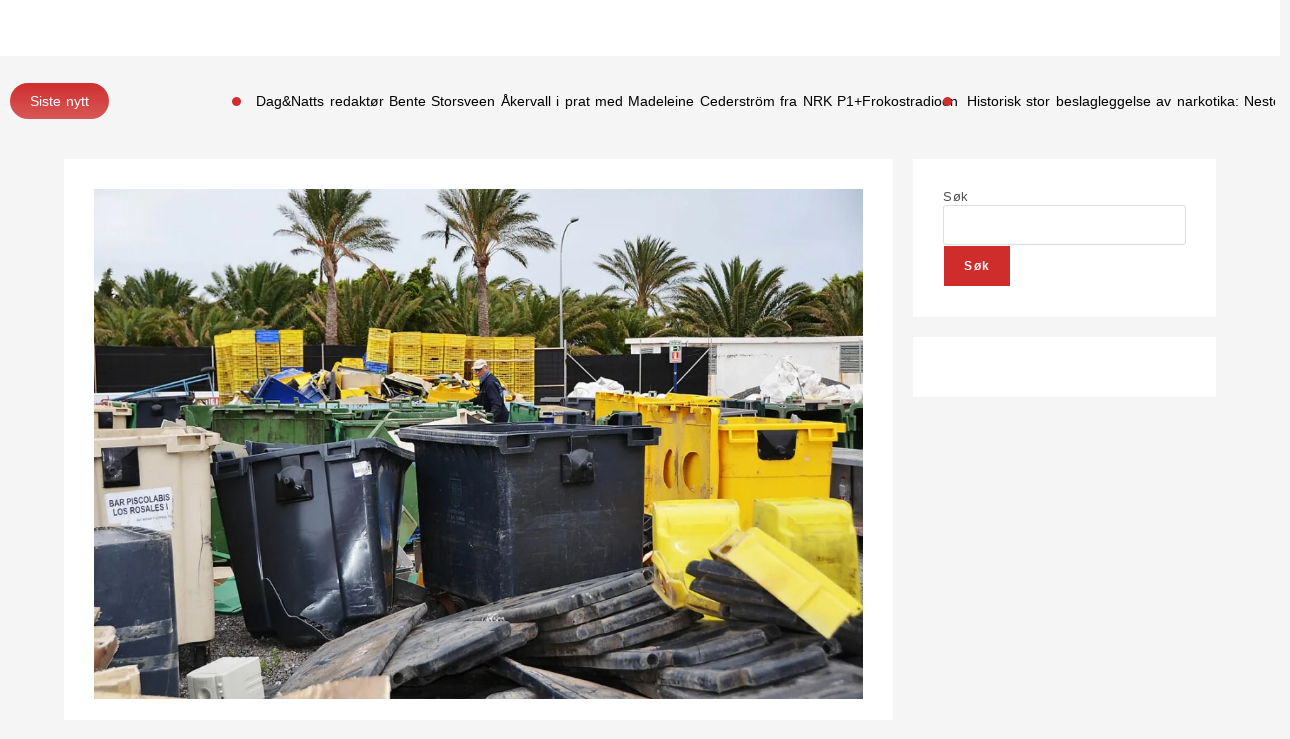

--- FILE ---
content_type: text/html; charset=UTF-8
request_url: https://dagnatt.com/tag/urbaser/
body_size: 65718
content:
<!DOCTYPE html><html class="html" lang="nb-NO"><head><script data-no-optimize="1">var litespeed_docref=sessionStorage.getItem("litespeed_docref");litespeed_docref&&(Object.defineProperty(document,"referrer",{get:function(){return litespeed_docref}}),sessionStorage.removeItem("litespeed_docref"));</script> <meta charset="UTF-8"><link rel="profile" href="https://gmpg.org/xfn/11"><link rel="manifest" href="/superpwa-manifest.json"><link rel="prefetch" href="/superpwa-manifest.json"><meta name="theme-color" content="#ffffff"><meta name='robots' content='index, follow, max-image-preview:large, max-snippet:-1, max-video-preview:-1' /><style>img:is([sizes="auto" i], [sizes^="auto," i]) { contain-intrinsic-size: 3000px 1500px }</style><meta name="viewport" content="width=device-width, initial-scale=1"> <script id="google_gtagjs-js-consent-mode-data-layer" type="litespeed/javascript">window.dataLayer=window.dataLayer||[];function gtag(){dataLayer.push(arguments)}
gtag('consent','default',{"ad_personalization":"denied","ad_storage":"denied","ad_user_data":"denied","analytics_storage":"denied","functionality_storage":"denied","security_storage":"denied","personalization_storage":"denied","region":["AT","BE","BG","CH","CY","CZ","DE","DK","EE","ES","FI","FR","GB","GR","HR","HU","IE","IS","IT","LI","LT","LU","LV","MT","NL","NO","PL","PT","RO","SE","SI","SK"],"wait_for_update":500});window._googlesitekitConsentCategoryMap={"statistics":["analytics_storage"],"marketing":["ad_storage","ad_user_data","ad_personalization"],"functional":["functionality_storage","security_storage"],"preferences":["personalization_storage"]};window._googlesitekitConsents={"ad_personalization":"denied","ad_storage":"denied","ad_user_data":"denied","analytics_storage":"denied","functionality_storage":"denied","security_storage":"denied","personalization_storage":"denied","region":["AT","BE","BG","CH","CY","CZ","DE","DK","EE","ES","FI","FR","GB","GR","HR","HU","IE","IS","IT","LI","LT","LU","LV","MT","NL","NO","PL","PT","RO","SE","SI","SK"],"wait_for_update":500}</script> <title>Urbaser Arkiver - Dag &amp; Natt</title><link rel="canonical" href="https://dagnatt.com/tag/urbaser/" /><meta property="og:locale" content="nb_NO" /><meta property="og:type" content="article" /><meta property="og:title" content="Urbaser Arkiver - Dag &amp; Natt" /><meta property="og:url" content="https://dagnatt.com/tag/urbaser/" /><meta property="og:site_name" content="Dag &amp; Natt" /><meta property="og:image" content="https://dagnatt.com/wp-content/uploads/2022/04/cropped-Logo.png" /><meta property="og:image:width" content="512" /><meta property="og:image:height" content="512" /><meta property="og:image:type" content="image/png" /><meta name="twitter:card" content="summary_large_image" /> <script type="application/ld+json" class="yoast-schema-graph">{"@context":"https://schema.org","@graph":[{"@type":"CollectionPage","@id":"https://dagnatt.com/tag/urbaser/","url":"https://dagnatt.com/tag/urbaser/","name":"Urbaser Arkiver - Dag &amp; Natt","isPartOf":{"@id":"https://dagnatt.com/#website"},"primaryImageOfPage":{"@id":"https://dagnatt.com/tag/urbaser/#primaryimage"},"image":{"@id":"https://dagnatt.com/tag/urbaser/#primaryimage"},"thumbnailUrl":"https://dagnatt.com/wp-content/uploads/2021/07/14.feb_.plast3_.jpg","breadcrumb":{"@id":"https://dagnatt.com/tag/urbaser/#breadcrumb"},"inLanguage":"nb-NO"},{"@type":"ImageObject","inLanguage":"nb-NO","@id":"https://dagnatt.com/tag/urbaser/#primaryimage","url":"https://dagnatt.com/wp-content/uploads/2021/07/14.feb_.plast3_.jpg","contentUrl":"https://dagnatt.com/wp-content/uploads/2021/07/14.feb_.plast3_.jpg","width":1084,"height":718,"caption":"Sopcontainers"},{"@type":"BreadcrumbList","@id":"https://dagnatt.com/tag/urbaser/#breadcrumb","itemListElement":[{"@type":"ListItem","position":1,"name":"Hjem","item":"https://dagnatt.com/"},{"@type":"ListItem","position":2,"name":"Urbaser"}]},{"@type":"WebSite","@id":"https://dagnatt.com/#website","url":"https://dagnatt.com/","name":"Dag & Natt","description":"Gran Canarias eneste skandinaviske avis","publisher":{"@id":"https://dagnatt.com/#organization"},"alternateName":"Gran Canarias eneste skandinaviske avis","potentialAction":[{"@type":"SearchAction","target":{"@type":"EntryPoint","urlTemplate":"https://dagnatt.com/?s={search_term_string}"},"query-input":{"@type":"PropertyValueSpecification","valueRequired":true,"valueName":"search_term_string"}}],"inLanguage":"nb-NO"},{"@type":"Organization","@id":"https://dagnatt.com/#organization","name":"D&N publication and Investments sl","url":"https://dagnatt.com/","logo":{"@type":"ImageObject","inLanguage":"nb-NO","@id":"https://dagnatt.com/#/schema/logo/image/","url":"https://dagnatt.com/wp-content/uploads/2025/11/LogoAppDN-512-VitBG.png","contentUrl":"https://dagnatt.com/wp-content/uploads/2025/11/LogoAppDN-512-VitBG.png","width":512,"height":512,"caption":"D&N publication and Investments sl"},"image":{"@id":"https://dagnatt.com/#/schema/logo/image/"},"sameAs":["https://www.facebook.com/Dag-Natt-288212864604/"]}]}</script> <link rel='dns-prefetch' href='//www.googletagmanager.com' /><link rel='dns-prefetch' href='//fonts.googleapis.com' /><link rel="alternate" type="application/rss+xml" title="Dag &amp; Natt &raquo; strøm" href="https://dagnatt.com/feed/" /><link rel="alternate" type="application/rss+xml" title="Dag &amp; Natt &raquo; Urbaser stikkord-strøm" href="https://dagnatt.com/tag/urbaser/feed/" />
<script id="dagnatt-ready" type="litespeed/javascript">window.advanced_ads_ready=function(e,a){a=a||"complete";var d=function(e){return"interactive"===a?"loading"!==e:"complete"===e};d(document.readyState)?e():document.addEventListener("readystatechange",(function(a){d(a.target.readyState)&&e()}),{once:"interactive"===a})},window.advanced_ads_ready_queue=window.advanced_ads_ready_queue||[]</script> <style id="litespeed-ccss">.ultp-search-inputwrap{display:flex;align-items:center;position:relative}.ultp-search-button__text{width:-moz-max-content;width:max-content}.ultp-searchpopup-icon{gap:10px;width:-moz-fit-content;width:fit-content}.ultp-searchform-content{position:relative}.ultp-search-button,.ultp-searchform-content,.ultp-searchpopup-icon{display:flex;align-items:center}.ultp-search-button svg{height:20px;width:20px}.ultp-canvas-header,.ultp-search-inputwrap,.ultp-search-inputwrap input,.ultp-searchform-content input{width:100%}.ultp-search-inputwrap input{box-sizing:border-box!important}.ultp-search-inputwrap input::-moz-placeholder{color:#9e9e9e}.ultp-searchform-content .ultp-search-clear{display:none;position:absolute}.ultp-searchform-content .ultp-search-clear svg{width:20px;height:13px;fill:#8b8b8b}.ultp-searchform-input2 .ultp-search-clear{right:110px}.ultp-searchform-input2 .ultp-search-button{position:absolute;bottom:auto!important;top:auto!important}.ultp-searchform-input2 .ultp-searchres-input{padding-right:140px}.ultp-searchform-input1 .ultp-searchres-input{height:46px}.ultp-searchform-input1 .ultp-search-clear{right:16px}.ultp-searchform-input1 .ultp-searchres-input{padding-right:40px}.ultp-searchform-input2 .ultp-searchres-input{height:60px}.ultp-search-canvas{width:100%;box-sizing:border-box;position:relative;z-index:9}.ultp-search-canvas .ultp-searchform-content{width:100%;margin:0 auto}.ultp-popupclose-icon{display:none;max-width:unset;height:30px;position:absolute;top:50px;right:80px;z-index:9999}.ultp-popupclose-icon svg{width:30px}.wp-block-ultimate-post-advanced-search .ultp-search-animation-popup .ultp-search-canvas{opacity:0!important;visibility:hidden!important}body .ultp-search-frontend .ultp-popupclose-icon,body .ultp-search-frontend .ultp-search-canvas{display:none!important}.ultp-block-wrapper{position:relative}.ultp-block-items-wrap{backface-visibility:hidden}.wp-block-ultimate-post-button-group .ultp-button-wrapper{position:relative}.wp-block-ultimate-post-button-group .ultp-button-wrapper.ultp-button-frontend{display:flex}.wp-block-ultimate-post-button-group .ultp-button-wrapper a{color:#fff;text-decoration:none!important}.ultp-dark-light-block-wrapper .ultp-dark-light-block-wrapper-content .ultp-dl-con,.ultp-dark-light-block-wrapper .ultp-dark-light-block-wrapper-content .ultp-dl-svg{display:flex;align-items:center;justify-content:space-between;width:-moz-fit-content;width:fit-content;height:-moz-fit-content;height:fit-content;flex-direction:row}.ultp-dark-light-block-wrapper .ultp-dark-light-block-wrapper-content .ultp-dl-after-before-con{display:flex;justify-content:space-between;align-items:center;width:-moz-fit-content;width:fit-content}.ultp-dark-light-block-wrapper .ultp-dark-light-block-wrapper-content .ultp-dl-after-before-con.ultp-dl-reverse{flex-direction:row-reverse}.ultp-dark-light-block-wrapper .ultp-dark-light-block-wrapper-content .ultp-dl-after-before-con.inactive{display:none}.ultp-dark-light-block-wrapper .ultp-dark-light-block-wrapper-content.layout7 .ultp-dl-con.ultp-dl-reverse{flex-direction:row-reverse}body:has(.ultp-builder-container):has(.alignfull){overflow-x:hidden}.ultp-image-block{display:inline-block;overflow:hidden;position:relative}ul.ultp-news-ticker,ul.ultp-news-ticker li{width:100%;padding:0!important;margin-bottom:0;list-style-type:none!important}.ultp-newsTicker-wrap{overflow:hidden;position:relative;border:none;background:unset}.ultp-block-items-wrap>.ultp-newsTicker-wrap{box-sizing:content-box}.ultp-newstick-marquee .ultp-news-ticker li{margin-top:0!important;margin-right:0!important}.ultp-news-ticker li{display:inline-block}.ultp-news-ticker li a{display:flex;align-items:center}.ultp-news-ticker li div{position:relative;width:-moz-max-content;width:max-content;height:100%;white-space:nowrap;display:flex;align-items:center;justify-content:flex-start}.ultp-news-ticker li div span{display:block}.ultp-news-ticker-box{height:100%;overflow:hidden}.ultp-news-ticker-box ul{width:100%;list-style-type:none!important;padding:0;margin:0!important}.ultp-news-ticker-box ul li a{text-decoration:none}.ultp-list-circle::before{content:" ";position:absolute;width:7px;height:7px;border:none;left:-24px;border-radius:50px}.ultp-newstick-marquee ul{display:flex;align-items:center}.ultp-newstick-marquee ul li{width:-moz-fit-content;width:fit-content;display:block!important}.ultp-newstick-marquee ul li a{white-space:nowrap}.ultp-newstick-marquee ul li span{white-space:nowrap}.ultp-newstick-marquee .ultp-news-ticker{width:-moz-fit-content!important;width:fit-content!important}.ultp-news-ticker{position:relative}.ultp-news-ticker li{display:none}@media (min-width:768px){.ultp-newsTicker-wrap{margin-top:0}}@media (max-width:575px){.ultp-news-ticker-box{padding-left:10px!important;padding-right:120px}.ultp-newsTicker-wrap{margin:0}}.ultp-builder-container{margin:0 auto}.ultp-builder-container .alignfull{margin-left:calc(50% - 50vw);margin-right:calc(50% - 50vw);width:100vw;max-width:100vw;left:0;right:0}.ultp-heading-inner{width:100%}.ultp-heading-inner span{display:inline-block}.ultp-heading-wrap .ultp-heading-inner{margin:0}.ultp-loading{display:none;position:absolute;top:0;left:0;width:100%;height:100%;margin-top:0;margin-left:0;overflow:hidden}.ultp-loading .ultp-loading-blocks{position:absolute;left:50%;top:50%;margin-left:-31px;margin-top:-31px}.ultp-loading .ultp-loading-blocks div{position:absolute;width:20px;height:20px;background:var(--loading-block-color);animation:loading-blocks .8s linear infinite}@keyframes loading-blocks{0%{background:var(--loading-block-color)}12.5%{background:var(--loading-block-color)}12.625%{background:var(--loading-block-color)}100%{background:calc(var(--loading-block-color)*.8)}}.wp-block-ultimate-post-row{position:relative}.wp-block-ultimate-post-row>.ultp-row-wrapper{position:relative}.wp-block-ultimate-post-row>.ultp-row-wrapper .alignfull{margin-left:unset;margin-right:unset;width:unset;max-width:unset}.wp-block-ultimate-post-row>.ultp-row-wrapper>.ultp-row-content{display:flex;flex-wrap:wrap;box-sizing:border-box;width:100%}@media only screen and (min-width:991px){body .wp-block-ultimate-post-row.ultpBgPadding.lgL>.ultp-row-wrapper>.ultp-row-content{padding-left:15px}body .wp-block-ultimate-post-row.ultpBgPadding.lgR>.ultp-row-wrapper>.ultp-row-content{padding-right:15px}}@media only screen and (max-width:991px) and (min-width:768px){body .wp-block-ultimate-post-row.ultpBgPadding.smL>.ultp-row-wrapper>.ultp-row-content{padding-left:15px}body .wp-block-ultimate-post-row.ultpBgPadding.smR>.ultp-row-wrapper>.ultp-row-content{padding-right:15px}}@media only screen and (max-width:767px){body .wp-block-ultimate-post-row.ultpBgPadding.xsL>.ultp-row-wrapper>.ultp-row-content{padding-left:15px}body .wp-block-ultimate-post-row.ultpBgPadding.xsR>.ultp-row-wrapper>.ultp-row-content{padding-right:15px}}.ultp-builder-breadcrumb{display:flex;flex-wrap:wrap;align-items:center;padding:0!important;margin:0!important}.ultp-builder-breadcrumb li{display:inline-block;padding-right:0;padding-left:0;margin-top:0!important;margin-bottom:0!important;color:#888;white-space:nowrap;overflow:hidden;text-overflow:ellipsis;max-width:380px}.ultp-builder-breadcrumb li:first-child{margin-left:0!important}.ultp-builder-breadcrumb li a{text-decoration:none}.ultp-breadcrumb-slash .ultp-breadcrumb-separator:after{content:"/";left:-2px;top:1px;font-size:12px;line-height:normal}.ultp-comment-email,.wp-block-ultimate-post-post-comments .ultp-block-wrapper.ultp-comments-layout2 .ultp-comment-form>input#email{grid-area:email}.ultp-comment-name,.wp-block-ultimate-post-post-comments .ultp-block-wrapper.ultp-comments-layout2 .ultp-comment-form>input#author{grid-area:author}.ultp-comment-website,.wp-block-ultimate-post-post-comments .ultp-block-wrapper.ultp-comments-layout2 .ultp-comment-form>input#url{grid-area:url}.wp-block-ultimate-post-post-comments .ultp-block-wrapper .ultp-comment-form .comment-notes{grid-area:heading;padding:0;margin:12px 0 0 0;line-height:normal!important;margin:0!important}.wp-block-ultimate-post-post-comments .ultp-block-wrapper .ultp-comment-form .form-submit{float:none!important;width:-moz-fit-content!important;width:fit-content!important;grid-area:btn}.wp-block-ultimate-post-post-comments .ultp-block-wrapper .ultp-comment-form .comment-form-cookies-consent{display:flex;align-items:center;margin:20px 0 10px;grid-area:cookies;width:100%!important}.wp-block-ultimate-post-post-comments .ultp-block-wrapper.ultp-comments-layout2 .ultp-comment-form .wp-block-button{grid-area:btn;max-width:-moz-fit-content;max-width:fit-content}.wp-block-ultimate-post-post-comments .ultp-block-wrapper.ultp-comments-layout3 .ultp-comment-form .wp-block-button{grid-area:btn;max-width:-moz-fit-content;max-width:fit-content}.wp-block-ultimate-post-post-comments .ultp-block-wrapper.ultp-comments-layout2 .ultp-comment-input,.wp-block-ultimate-post-post-comments .ultp-block-wrapper.ultp-comments-layout3 .ultp-comment-input{grid-area:comment}.wp-block-ultimate-post-post-comments .ultp-block-wrapper.ultp-comments-layout2 .ultp-comment-form-container .ultp-comment-form div:not(.comment-form-comment,.ultp-field-control,.comment-form-author,.comment-form-email,.comment-form-url),.wp-block-ultimate-post-post-comments .ultp-block-wrapper.ultp-comments-layout3 .ultp-comment-form-container .ultp-comment-form div:not(.comment-form-comment,.ultp-field-control,.comment-form-author,.comment-form-email,.comment-form-url){grid-area:meta!important;display:flex!important;-moz-column-gap:32px;column-gap:32px;align-items:center;justify-content:space-between;margin:0}.wp-block-ultimate-post-post-comments .ultp-block-wrapper.ultp-comments-layout2 .ultp-comment-form-container .ultp-comment-form div:not(.comment-form-comment,.comment-form-author,.comment-form-email,.comment-form-url),.wp-block-ultimate-post-post-comments .ultp-block-wrapper.ultp-comments-layout3 .ultp-comment-form-container .ultp-comment-form div:not(.comment-form-comment,.comment-form-author,.comment-form-email,.comment-form-url){grid-area:auto;display:block;margin:0!important}.ultp-builder-image{width:100%}.ultp-builder-image img{max-width:100%;width:100%;display:block}.ultp-builder-image .ultp-image-block{display:block}.ultp-sticky-close{display:none;color:#fff;font-size:29px;line-height:normal;width:50px;height:50px;align-items:center;justify-content:center;background:#2b2b2b;border-radius:50%;padding:0;position:absolute;top:-19px;right:-12px}.ultp-sticky-close::after{content:"✕"}.wp-block-ultimate-post-list .ultp-list-content .ultp-list-texticon{grid-area:a;box-sizing:border-box}.wp-block-ultimate-post-list .ultp-list-content .ultp-listicon-bg,.wp-block-ultimate-post-list .ultp-list-content .ultp-listicon-dropdown{grid-area:a}.wp-block-ultimate-post-list .ultp-list-content .ultp-list-title,.wp-block-ultimate-post-list .ultp-list-content a{grid-area:b}.wp-block-ultimate-post-list .ultp-list-content .ultp-list-subtext{grid-area:c}.wp-block-ultimate-post-button{color:#fff;width:-moz-fit-content;width:fit-content;display:flex;align-items:center;overflow:hidden;position:relative;z-index:0}.wp-block-ultimate-post-button:before{content:"";width:100%;height:100%;display:block;position:absolute;top:0;left:0;z-index:-1;opacity:0}.wp-block-ultimate-post-button .ultp-button-text{line-height:normal}.wp-block-ultimate-post-button.ultp-button-layout2{border-radius:100px;background-image:linear-gradient(0deg,#354cff 10%,#7485ff 80%)}.wp-block-ultimate-post-button.ultp-button-layout2:before{background-image:linear-gradient(0deg,#7485ff 0,#354cff 100%)}.wp-block-ultimate-post-column{position:relative;height:-moz-max-content;height:max-content;width:100%;min-width:0}.wp-block-ultimate-post-column>.ultp-column-wrapper{height:100%;position:relative}.ultp-row-content .ultp-column-wrapper>*{max-width:100%}:root{--swiper-theme-color:#007aff}:root{--swiper-navigation-size:20px}:root{--wp--preset--aspect-ratio--square:1;--wp--preset--aspect-ratio--4-3:4/3;--wp--preset--aspect-ratio--3-4:3/4;--wp--preset--aspect-ratio--3-2:3/2;--wp--preset--aspect-ratio--2-3:2/3;--wp--preset--aspect-ratio--16-9:16/9;--wp--preset--aspect-ratio--9-16:9/16;--wp--preset--color--black:#000000;--wp--preset--color--cyan-bluish-gray:#abb8c3;--wp--preset--color--white:#ffffff;--wp--preset--color--pale-pink:#f78da7;--wp--preset--color--vivid-red:#cf2e2e;--wp--preset--color--luminous-vivid-orange:#ff6900;--wp--preset--color--luminous-vivid-amber:#fcb900;--wp--preset--color--light-green-cyan:#7bdcb5;--wp--preset--color--vivid-green-cyan:#00d084;--wp--preset--color--pale-cyan-blue:#8ed1fc;--wp--preset--color--vivid-cyan-blue:#0693e3;--wp--preset--color--vivid-purple:#9b51e0;--wp--preset--gradient--vivid-cyan-blue-to-vivid-purple:linear-gradient(135deg,rgba(6,147,227,1) 0%,rgb(155,81,224) 100%);--wp--preset--gradient--light-green-cyan-to-vivid-green-cyan:linear-gradient(135deg,rgb(122,220,180) 0%,rgb(0,208,130) 100%);--wp--preset--gradient--luminous-vivid-amber-to-luminous-vivid-orange:linear-gradient(135deg,rgba(252,185,0,1) 0%,rgba(255,105,0,1) 100%);--wp--preset--gradient--luminous-vivid-orange-to-vivid-red:linear-gradient(135deg,rgba(255,105,0,1) 0%,rgb(207,46,46) 100%);--wp--preset--gradient--very-light-gray-to-cyan-bluish-gray:linear-gradient(135deg,rgb(238,238,238) 0%,rgb(169,184,195) 100%);--wp--preset--gradient--cool-to-warm-spectrum:linear-gradient(135deg,rgb(74,234,220) 0%,rgb(151,120,209) 20%,rgb(207,42,186) 40%,rgb(238,44,130) 60%,rgb(251,105,98) 80%,rgb(254,248,76) 100%);--wp--preset--gradient--blush-light-purple:linear-gradient(135deg,rgb(255,206,236) 0%,rgb(152,150,240) 100%);--wp--preset--gradient--blush-bordeaux:linear-gradient(135deg,rgb(254,205,165) 0%,rgb(254,45,45) 50%,rgb(107,0,62) 100%);--wp--preset--gradient--luminous-dusk:linear-gradient(135deg,rgb(255,203,112) 0%,rgb(199,81,192) 50%,rgb(65,88,208) 100%);--wp--preset--gradient--pale-ocean:linear-gradient(135deg,rgb(255,245,203) 0%,rgb(182,227,212) 50%,rgb(51,167,181) 100%);--wp--preset--gradient--electric-grass:linear-gradient(135deg,rgb(202,248,128) 0%,rgb(113,206,126) 100%);--wp--preset--gradient--midnight:linear-gradient(135deg,rgb(2,3,129) 0%,rgb(40,116,252) 100%);--wp--preset--font-size--small:13px;--wp--preset--font-size--medium:20px;--wp--preset--font-size--large:36px;--wp--preset--font-size--x-large:42px;--wp--preset--spacing--20:0.44rem;--wp--preset--spacing--30:0.67rem;--wp--preset--spacing--40:1rem;--wp--preset--spacing--50:1.5rem;--wp--preset--spacing--60:2.25rem;--wp--preset--spacing--70:3.38rem;--wp--preset--spacing--80:5.06rem;--wp--preset--shadow--natural:6px 6px 9px rgba(0, 0, 0, 0.2);--wp--preset--shadow--deep:12px 12px 50px rgba(0, 0, 0, 0.4);--wp--preset--shadow--sharp:6px 6px 0px rgba(0, 0, 0, 0.2);--wp--preset--shadow--outlined:6px 6px 0px -3px rgba(255, 255, 255, 1), 6px 6px rgba(0, 0, 0, 1);--wp--preset--shadow--crisp:6px 6px 0px rgba(0, 0, 0, 1)}:where(.is-layout-flex){gap:.5em}body .is-layout-flex{display:flex}.is-layout-flex{flex-wrap:wrap;align-items:center}.is-layout-flex>:is(*,div){margin:0}@media (prefers-color-scheme:dark){:root{--viewer-primary-color:#343434;--viewer-icons-color:#f2f2f6;--viewer-icons-hover-bgcolor:#453838}}@media (prefers-color-scheme:light){:root{--viewer-primary-color:#f2f2f6;--viewer-icons-color:#343434;--viewer-icons-hover-bgcolor:#e5e1e9}}:root{--plyr-control-icon-size:15px;--plyr-range-track-height:3px;--plyr-range-thumb-height:10px}:root{--pmpro--base--border-radius:8px;--pmpro--base--spacing--small:12px;--pmpro--base--spacing--medium:18px;--pmpro--base--spacing--large:36px;--pmpro--color--accent:#0c3d54;--pmpro--color--base:#ffffff;--pmpro--color--base-2:#ededed;--pmpro--color--contrast:#222222;--pmpro--color--border:#777777;--pmpro--color--info-background:#d9edf7;--pmpro--color--info-border:#bce8f1;--pmpro--color--info-text:#31708f;--pmpro--color--info-link:#245269;--pmpro--color--success-background:#d4edda;--pmpro--color--success-border:#c3e6cb;--pmpro--color--success-text:#0F441C;--pmpro--color--success-link:#2b542c;--pmpro--color--error-background:#f8d7da;--pmpro--color--error-border:#f5c6cb;--pmpro--color--error-text:#721c24;--pmpro--color--error-link:#843534;--pmpro--color--alert-background:#fff8e0;--pmpro--color--alert-border:#ffeeba;--pmpro--color--alert-text:#6C5101;--pmpro--color--alert-link:#66512c;--pmpro--color--alert2-background:#ffecd9;--pmpro--color--alert2-border:#ffddb1;--pmpro--color--alert2-text:#995d1d;--pmpro--color--alert2-link:#a65e3a}:root{--preset-color1:#037fff;--preset-color2: #026fe0;--preset-color3: #071323;--preset-color4: #132133;--preset-color5: #34495e;--preset-color6: #787676;--preset-color7: #f0f2f3;--preset-color8: #f8f9fa;--preset-color9: #ffffff}html body.postx-page,html body.postx-page p{color:var(--postx_preset_Contrast_2_color)}html body.postx-page h2,html body.postx-page h6{color:var(--postx_preset_Contrast_1_color)}html body.postx-page{background-color:var(--postx_preset_Base_1_color)}:root{--postx_preset_Base_1_color:rgba(245,245,245,1);--postx_preset_Base_2_color:rgba(89,89,89,1);--postx_preset_Base_3_color:rgba(122,122,122,1);--postx_preset_Primary_color:rgba(207,46,46,1);--postx_preset_Secondary_color:rgba(207,45,45,0.79);--postx_preset_Tertiary_color:rgba(255,255,255,1);--postx_preset_Contrast_3_color:rgba(39,39,39,1);--postx_preset_Contrast_2_color:rgba(39,39,39,1);--postx_preset_Contrast_1_color:rgba(64,64,64,1);--postx_preset_Over_Primary_color:rgba(255,255,255,1);--postx_preset_Custom_2v_color:rgba(39,39,39,1)}:root{--postx_preset_Primary_to_Secondary_to_Right_gradient:linear-gradient(90deg, var(--postx_preset_Primary_color) 0%, var(--postx_preset_Secondary_color) 100%);--postx_preset_Primary_to_Secondary_to_Bottom_gradient:linear-gradient(180deg, var(--postx_preset_Primary_color) 0%, var(--postx_preset_Secondary_color) 100%);--postx_preset_Secondary_to_Primary_to_Right_gradient:linear-gradient(90deg, var(--postx_preset_Secondary_color) 0%, var(--postx_preset_Primary_color) 100%);--postx_preset_Secondary_to_Primary_to_Bottom_gradient:linear-gradient(180deg, var(--postx_preset_Secondary_color) 0%, var(--postx_preset_Primary_color) 100%);--postx_preset_Cold_Evening_gradient:linear-gradient(0deg, rgb(12, 52, 131) 0%, rgb(162, 182, 223) 100%, rgb(107, 140, 206) 100%, rgb(162, 182, 223) 100%);--postx_preset_Purple_Division_gradient:linear-gradient(0deg, rgb(112, 40, 228) 0%, rgb(229, 178, 202) 100%);--postx_preset_Over_Sun_gradient:linear-gradient(60deg, rgb(171, 236, 214) 0%, rgb(251, 237, 150) 100%);--postx_preset_Morning_Salad_gradient:linear-gradient(-255deg, rgb(183, 248, 219) 0%, rgb(80, 167, 194) 100%);--postx_preset_Fabled_Sunset_gradient:linear-gradient(-270deg, rgb(35, 21, 87) 0%, rgb(68, 16, 122) 29%, rgb(255, 19, 97) 67%, rgb(255, 248, 0) 100%)}:root{--postx_preset_Heading_typo_font_family:Roboto;--postx_preset_Heading_typo_font_family_type:sans-serif;--postx_preset_Heading_typo_font_weight:600;--postx_preset_Heading_typo_text_transform:capitalize;--postx_preset_Body_and_Others_typo_font_family:Roboto;--postx_preset_Body_and_Others_typo_font_family_type:sans-serif;--postx_preset_Body_and_Others_typo_font_weight:400;--postx_preset_Body_and_Others_typo_text_transform:lowercase;--postx_preset_body_typo_font_size_lg:16px;--postx_preset_paragraph_1_typo_font_size_lg:12px;--postx_preset_paragraph_2_typo_font_size_lg:12px;--postx_preset_paragraph_3_typo_font_size_lg:12px;--postx_preset_heading_h1_typo_font_size_lg:42px;--postx_preset_heading_h2_typo_font_size_lg:36px;--postx_preset_heading_h3_typo_font_size_lg:30px;--postx_preset_heading_h4_typo_font_size_lg:24px;--postx_preset_heading_h5_typo_font_size_lg:20px;--postx_preset_heading_h6_typo_font_size_lg:16px}.ultp-block-5fe95e>.ultp-row-wrapper>.ultp-row-content{column-gap:0}.ultp-block-5fe95e>.ultp-row-wrapper>.ultp-row-content{row-gap:20px}.ultp-block-5fe95e>.ultp-row-wrapper{margin:0 15px 0 15px}.ultp-block-5fe95e.wp-block-ultimate-post-row>.ultp-row-wrapper:not(:has(>.components-resizable-box__container)){padding:28px 0 22px 0}@media (max-width:1024px){.ultp-block-5fe95e>.ultp-row-wrapper>.ultp-row-content{column-gap:10px}.ultp-block-5fe95e>.ultp-row-wrapper{margin:0 15px 0 15px}.ultp-block-5fe95e.wp-block-ultimate-post-row>.ultp-row-wrapper:not(:has(>.components-resizable-box__container)){padding:32px 0 32px 0}}@media (max-width:767px){.ultp-block-5fe95e>.ultp-row-wrapper>.ultp-row-content{column-gap:5px}.ultp-block-5fe95e>.ultp-row-wrapper{margin:0 15px 0 15px}.ultp-block-5fe95e.wp-block-ultimate-post-row>.ultp-row-wrapper:not(:has(>.components-resizable-box__container)){padding:32px 0 32px 0}}.ultp-block-5fe95e>.ultp-row-wrapper>.ultp-row-content{overflow:visible}.ultp-block-5fe95e>.ultp-row-wrapper>.ultp-row-content{align-items:center}.ultp-row-content>.ultp-block-403885{flex-basis:calc(100% - 0px)}.ultp-row-content>.ultp-block-403885>.ultp-column-wrapper{justify-content:flex-start}.ultp-block-403885>.ultp-column-wrapper{padding:0 0 0 0}@media (max-width:1024px){.ultp-row-content>.ultp-block-403885{flex-basis:calc(100% - 0px)}}@media (max-width:767px){.ultp-row-content>.ultp-block-403885{flex-basis:calc(100% - 0px)}}.ultp-row-content>.ultp-block-403885>.ultp-column-wrapper{display:flex;flex-direction:row}.ultp-row-content>.ultp-block-403885>.ultp-column-wrapper{align-content:center}.ultp-row-content>.ultp-block-403885>.ultp-column-wrapper{flex-wrap:wrap}.ultp-row-content>.ultp-block-403885>.ultp-column-wrapper{overflow:visible}.ultp-block-841be6 .ultp-heading-wrap .ultp-heading-inner{font-size:var(u002du002dpostx_preset_body_typo_font_size_lg,initial) px;line-height:var(u002du002dpostx_preset_body_typo_line_height_lg,normal) px!important;letter-spacing:var(u002du002dpostx_preset_Body_and_Others_typo_letter_spacing_lg,normal) px}.ultp-block-841be6 .ultp-heading-wrap{margin-top:0;margin-bottom:0}.ultp-block-841be6 .ultp-block-wrapper{margin:0 24px 0 0}@media (max-width:1024px){.ultp-block-841be6 .ultp-heading-wrap .ultp-heading-inner{font-size:var(u002du002dpostx_preset_body_typo_font_size_sm,initial) px;line-height:var(u002du002dpostx_preset_body_typo_line_height_sm,normal) px!important;letter-spacing:var(u002du002dpostx_preset_Body_and_Others_typo_letter_spacing_sm,normal) px}.ultp-block-841be6 .ultp-heading-wrap{margin-top:0;margin-bottom:0}.ultp-block-841be6 .ultp-block-wrapper{margin:0 16px 0 0}}@media (max-width:767px){.ultp-block-841be6 .ultp-heading-wrap .ultp-heading-inner{font-size:var(u002du002dpostx_preset_body_typo_font_size_xs,initial) px;line-height:var(u002du002dpostx_preset_body_typo_line_height_xs,normal) px!important;letter-spacing:var(u002du002dpostx_preset_Body_and_Others_typo_letter_spacing_xs,normal) px}}.ultp-block-841be6 .ultp-heading-inner{text-align:left;margin-right:auto!important}.ultp-block-841be6 .ultp-heading-wrap .ultp-heading-inner{font-family:var(u002du002dpostx_preset_Body_and_Others_typo_font_family),var(u002du002dpostx_preset_Body_and_Others_typo_font_family_type);font-weight:var(u002du002dpostx_preset_Body_and_Others_typo_font_weight);font-style:var(u002du002dpostx_preset_Body_and_Others_typo_font_style);text-transform:uppercase;text-decoration:var(u002du002dpostx_preset_Body_and_Others_typo_text_decoration)}.ultp-block-841be6 .ultp-heading-inner span{color:#cf2e2e}@media (max-width:767px){.ultp-block-841be6{display:none}}.ultp-block-926c26 .ultp-builder-breadcrumb li,.ultp-block-926c26 .ultp-builder-breadcrumb li a{font-size:var(u002du002dpostx_preset_body_typo_font_size_lg,initial) px;line-height:var(u002du002dpostx_preset_body_typo_line_height_lg,normal) px!important;letter-spacing:var(u002du002dpostx_preset_Body_and_Others_typo_letter_spacing_lg,normal) px}@media (max-width:1024px){.ultp-block-926c26 .ultp-builder-breadcrumb li,.ultp-block-926c26 .ultp-builder-breadcrumb li a{font-size:var(u002du002dpostx_preset_body_typo_font_size_sm,initial) px;line-height:var(u002du002dpostx_preset_body_typo_line_height_sm,normal) px!important;letter-spacing:var(u002du002dpostx_preset_Body_and_Others_typo_letter_spacing_sm,normal) px}.ultp-block-926c26 .ultp-block-wrapper{margin:3px 0 0 0}}@media (max-width:767px){.ultp-block-926c26 .ultp-builder-breadcrumb li,.ultp-block-926c26 .ultp-builder-breadcrumb li a{font-size:var(u002du002dpostx_preset_body_typo_font_size_xs,initial) px;line-height:var(u002du002dpostx_preset_body_typo_line_height_xs,normal) px!important;letter-spacing:var(u002du002dpostx_preset_Body_and_Others_typo_letter_spacing_xs,normal) px}}.ultp-block-926c26 .ultp-builder-breadcrumb li{color:var(u002du002dpostx_preset_Contrast_3_color)}.ultp-block-926c26 .ultp-builder-breadcrumb li>a{color:var(u002du002dpostx_preset_Contrast_3_color)}.ultp-block-926c26 .ultp-builder-breadcrumb li,.ultp-block-926c26 .ultp-builder-breadcrumb li a{font-family:var(u002du002dpostx_preset_Body_and_Others_typo_font_family),var(u002du002dpostx_preset_Body_and_Others_typo_font_family_type);font-weight:var(u002du002dpostx_preset_Body_and_Others_typo_font_weight);font-style:var(u002du002dpostx_preset_Body_and_Others_typo_font_style);text-transform:var(u002du002dpostx_preset_Body_and_Others_typo_text_transform);text-decoration:var(u002du002dpostx_preset_Body_and_Others_typo_text_decoration)}.ultp-block-926c26 li:not(.ultp-breadcrumb-separator){margin:0 4px}.ultp-block-926c26 .ultp-builder-breadcrumb .ultp-breadcrumb-separator{color:var(--postx_preset_Contrast_3_color)}.ultp-block-926c26 .ultp-builder-breadcrumb li.ultp-breadcrumb-separator:after{font-size:14px}.ultp-block-e0b805>.ultp-row-wrapper>.ultp-row-content{column-gap:20px}.ultp-block-e0b805>.ultp-row-wrapper>.ultp-row-content{row-gap:20px}.ultp-block-e0b805>.ultp-row-wrapper{margin:0 15px 0 15px}.ultp-block-e0b805.wp-block-ultimate-post-row>.ultp-row-wrapper:not(:has(>.components-resizable-box__container)){padding:0 0 0 0}@media (max-width:1024px){.ultp-block-e0b805>.ultp-row-wrapper>.ultp-row-content{column-gap:10px}.ultp-block-e0b805>.ultp-row-wrapper{margin:0 15px 0 15px}}@media (max-width:767px){.ultp-block-e0b805>.ultp-row-wrapper>.ultp-row-content{column-gap:5px}}.ultp-block-e0b805>.ultp-row-wrapper>.ultp-row-content{overflow:visible}.ultp-row-content>.ultp-block-f56353{flex-basis:calc(100% - 0px)}.ultp-block-f56353>.ultp-column-wrapper{padding:0 0 0 0}@media (max-width:1024px){.ultp-row-content>.ultp-block-f56353{flex-basis:calc(100% - 0px)}}@media (max-width:767px){.ultp-row-content>.ultp-block-f56353{flex-basis:calc(100% - 0px)}}.ultp-row-content>.ultp-block-f56353>.ultp-column-wrapper{display:flex;flex-direction:column}.ultp-row-content>.ultp-block-f56353>.ultp-column-wrapper{overflow:visible}.ultp-block-f50e74 .ultp-image-wrapper:has(.ultp-builder-image){display:flex;justify-content:left;text-align:left}.ultp-block-f50e74 .ultp-block-wrapper{margin:0 0 31px 0}.ultp-block-f50e74 .ultp-block-wrapper .ultp-builder-image img{object-fit:cover}.ultp-block-a66480 .ultp-loading .ultp-loading-blocks div{--loading-block-color:var(--postx_preset_Primary_color)}.ultp-block-d7c2fb .ultp-heading-wrap .ultp-heading-inner{font-size:var(u002du002dpostx_preset_heading_h4_typo_font_size_lg,initial) px;line-height:var(u002du002dpostx_preset_heading_h4_typo_line_height_lg,normal) px!important;letter-spacing:var(u002du002dpostx_preset_Heading_typo_letter_spacing_lg,normal) px}.ultp-block-d7c2fb .ultp-heading-wrap{margin-top:0;margin-bottom:28px}.ultp-block-d7c2fb .ultp-sub-heading div{font-size:var(u002du002dpostx_preset_paragraph_1_typo_font_size_lg,initial) px;line-height:var(u002du002dpostx_preset_paragraph_1_typo_line_height_lg,normal) px!important;letter-spacing:var(u002du002dpostx_preset_Body_and_Others_typo_letter_spacing_lg,normal) px}.ultp-block-d7c2fb .ultp-sub-heading-inner{margin:8px 0 0 0}@media (max-width:1024px){.ultp-block-d7c2fb .ultp-heading-wrap .ultp-heading-inner{font-size:var(u002du002dpostx_preset_heading_h4_typo_font_size_sm,initial) px;line-height:var(u002du002dpostx_preset_heading_h4_typo_line_height_sm,normal) px!important;letter-spacing:var(u002du002dpostx_preset_Heading_typo_letter_spacing_sm,normal) px}.ultp-block-d7c2fb .ultp-heading-wrap{margin-top:0;margin-bottom:10px}.ultp-block-d7c2fb .ultp-sub-heading div{font-size:var(u002du002dpostx_preset_paragraph_1_typo_font_size_sm,initial) px;line-height:var(u002du002dpostx_preset_paragraph_1_typo_line_height_sm,normal) px!important;letter-spacing:var(u002du002dpostx_preset_Body_and_Others_typo_letter_spacing_sm,normal) px}}@media (max-width:767px){.ultp-block-d7c2fb .ultp-heading-wrap .ultp-heading-inner{font-size:var(u002du002dpostx_preset_heading_h4_typo_font_size_xs,initial) px;line-height:var(u002du002dpostx_preset_heading_h4_typo_line_height_xs,normal) px!important;letter-spacing:var(u002du002dpostx_preset_Heading_typo_letter_spacing_xs,normal) px}.ultp-block-d7c2fb .ultp-sub-heading div{font-size:var(u002du002dpostx_preset_paragraph_1_typo_font_size_xs,initial) px;line-height:var(u002du002dpostx_preset_paragraph_1_typo_line_height_xs,normal) px!important;letter-spacing:var(u002du002dpostx_preset_Body_and_Others_typo_letter_spacing_xs,normal) px}}.ultp-block-d7c2fb .ultp-heading-inner,.ultp-block-d7c2fb .ultp-sub-heading-inner{text-align:left;margin-right:auto!important}.ultp-block-d7c2fb .ultp-heading-wrap .ultp-heading-inner{font-family:var(u002du002dpostx_preset_Heading_typo_font_family),var(u002du002dpostx_preset_Heading_typo_font_family_type);font-weight:var(u002du002dpostx_preset_Heading_typo_font_weight);font-style:var(u002du002dpostx_preset_Heading_typo_font_style);text-decoration:var(u002du002dpostx_preset_Heading_typo_text_decoration)}.ultp-block-d7c2fb .ultp-heading-inner span{color:rgb(0 0 0)}.ultp-block-d7c2fb .ultp-sub-heading div{font-family:var(u002du002dpostx_preset_Body_and_Others_typo_font_family),var(u002du002dpostx_preset_Body_and_Others_typo_font_family_type);font-weight:var(u002du002dpostx_preset_Body_and_Others_typo_font_weight);font-style:italic;text-decoration:var(u002du002dpostx_preset_Body_and_Others_typo_text_decoration)}.ultp-block-d7c2fb .ultp-sub-heading div{color:rgb(11 11 11)}@media (min-width:1024px){.ultp-block-d7c2fb{display:none}}@media only screen and (max-width:1024px) and (min-width:768px){.ultp-block-d7c2fb{display:none}}@media (max-width:767px){.ultp-block-d7c2fb{display:none}}.ultp-block-193f7e>.ultp-row-wrapper>.ultp-row-content{column-gap:20px}.ultp-block-193f7e>.ultp-row-wrapper>.ultp-row-content{row-gap:20px}.ultp-block-193f7e>.ultp-row-wrapper>.ultp-row-content{max-width:1140px;margin-left:auto!important;margin-right:auto!important}.ultp-block-193f7e.wp-block-ultimate-post-row>.ultp-row-wrapper:not(:has(>.components-resizable-box__container)){padding:15px 0 15px 0}@media (max-width:1024px){.ultp-block-193f7e>.ultp-row-wrapper>.ultp-row-content{column-gap:10px}}@media (max-width:767px){.ultp-block-193f7e>.ultp-row-wrapper>.ultp-row-content{column-gap:5px}}.ultp-block-193f7e>.ultp-row-wrapper>.ultp-row-content{overflow:visible}@media (min-width:1024px){.ultp-block-193f7e{display:none}}.ultp-row-content>.ultp-block-18be66{flex-basis:calc(100% - 0px)}.ultp-block-18be66>.ultp-column-wrapper{padding:0 0 0 0}@media (max-width:1024px){.ultp-row-content>.ultp-block-18be66{flex-basis:calc(100% - 0px)}}@media (max-width:767px){.ultp-row-content>.ultp-block-18be66{flex-basis:calc(100% - 0px)}}.ultp-row-content>.ultp-block-18be66>.ultp-column-wrapper{display:flex;flex-direction:column}.ultp-row-content>.ultp-block-18be66>.ultp-column-wrapper{overflow:visible}.screen-reader-text{height:1px;margin:-1px;overflow:hidden;padding:0;position:absolute;top:-10000em;width:1px;clip:rect(0,0,0,0);border:0}.elementor *,.elementor :after,.elementor :before{box-sizing:border-box}.elementor a{box-shadow:none;text-decoration:none}.elementor img{border:none;border-radius:0;box-shadow:none;height:auto;max-width:100%}.elementor .elementor-widget:not(.elementor-widget-text-editor):not(.elementor-widget-theme-post-content) figure{margin:0}.elementor-element{--flex-direction:initial;--flex-wrap:initial;--justify-content:initial;--align-items:initial;--align-content:initial;--gap:initial;--flex-basis:initial;--flex-grow:initial;--flex-shrink:initial;--order:initial;--align-self:initial;align-self:var(--align-self);flex-basis:var(--flex-basis);flex-grow:var(--flex-grow);flex-shrink:var(--flex-shrink);order:var(--order)}.elementor-element:where(.e-con-full,.elementor-widget){align-content:var(--align-content);align-items:var(--align-items);flex-direction:var(--flex-direction);flex-wrap:var(--flex-wrap);gap:var(--row-gap) var(--column-gap);justify-content:var(--justify-content)}:root{--page-title-display:block}.elementor-widget{position:relative}@media (prefers-reduced-motion:no-preference){html{scroll-behavior:smooth}}.e-con{--border-radius:0;--border-top-width:0px;--border-right-width:0px;--border-bottom-width:0px;--border-left-width:0px;--border-style:initial;--border-color:initial;--container-widget-width:100%;--container-widget-height:initial;--container-widget-flex-grow:0;--container-widget-align-self:initial;--content-width:min(100%,var(--container-max-width,1140px));--width:100%;--min-height:initial;--height:auto;--text-align:initial;--margin-top:0px;--margin-right:0px;--margin-bottom:0px;--margin-left:0px;--padding-top:var(--container-default-padding-top,10px);--padding-right:var(--container-default-padding-right,10px);--padding-bottom:var(--container-default-padding-bottom,10px);--padding-left:var(--container-default-padding-left,10px);--position:relative;--z-index:revert;--overflow:visible;--gap:var(--widgets-spacing,20px);--row-gap:var(--widgets-spacing-row,20px);--column-gap:var(--widgets-spacing-column,20px);--overlay-mix-blend-mode:initial;--overlay-opacity:1;--e-con-grid-template-columns:repeat(3,1fr);--e-con-grid-template-rows:repeat(2,1fr);border-radius:var(--border-radius);height:var(--height);min-height:var(--min-height);min-width:0;overflow:var(--overflow);position:var(--position);width:var(--width);z-index:var(--z-index);--flex-wrap-mobile:wrap;margin-block-end:var(--margin-block-end);margin-block-start:var(--margin-block-start);margin-inline-end:var(--margin-inline-end);margin-inline-start:var(--margin-inline-start);padding-inline-end:var(--padding-inline-end);padding-inline-start:var(--padding-inline-start)}.e-con{--margin-block-start:var(--margin-top);--margin-block-end:var(--margin-bottom);--margin-inline-start:var(--margin-left);--margin-inline-end:var(--margin-right);--padding-inline-start:var(--padding-left);--padding-inline-end:var(--padding-right);--padding-block-start:var(--padding-top);--padding-block-end:var(--padding-bottom);--border-block-start-width:var(--border-top-width);--border-block-end-width:var(--border-bottom-width);--border-inline-start-width:var(--border-left-width);--border-inline-end-width:var(--border-right-width)}.e-con.e-flex{--flex-direction:column;--flex-basis:auto;--flex-grow:0;--flex-shrink:1;flex:var(--flex-grow) var(--flex-shrink) var(--flex-basis)}.e-con-full{padding-block-end:var(--padding-block-end);padding-block-start:var(--padding-block-start);text-align:var(--text-align)}.e-con-full.e-flex{flex-direction:var(--flex-direction)}.e-con{display:var(--display)}:is(.elementor-section-wrap,[data-elementor-id])>.e-con{--margin-left:auto;--margin-right:auto;max-width:min(100%,var(--width))}.e-con .elementor-widget.elementor-widget{margin-block-end:0}.e-con:before{border-block-end-width:var(--border-block-end-width);border-block-start-width:var(--border-block-start-width);border-color:var(--border-color);border-inline-end-width:var(--border-inline-end-width);border-inline-start-width:var(--border-inline-start-width);border-radius:var(--border-radius);border-style:var(--border-style);content:var(--background-overlay);display:block;height:max(100% + var(--border-top-width) + var(--border-bottom-width),100%);left:calc(0px - var(--border-left-width));mix-blend-mode:var(--overlay-mix-blend-mode);opacity:var(--overlay-opacity);position:absolute;top:calc(0px - var(--border-top-width));width:max(100% + var(--border-left-width) + var(--border-right-width),100%)}.e-con .elementor-widget{min-width:0}.e-con>.elementor-widget>.elementor-widget-container{height:100%}.elementor.elementor .e-con>.elementor-widget{max-width:100%}@media (max-width:767px){.e-con.e-flex{--width:100%;--flex-wrap:var(--flex-wrap-mobile)}}.elementor-55776 .elementor-element.elementor-element-d2bac7e{--display:flex;--flex-direction:column;--container-widget-width:100%;--container-widget-height:initial;--container-widget-flex-grow:0;--container-widget-align-self:initial;--flex-wrap-mobile:wrap}.elementor-55776 .elementor-element.elementor-element-faa587f>.elementor-widget-container{margin:-10px -10px -10px -10px}.fa{font-family:var(--fa-style-family,"Font Awesome 6 Free");font-weight:var(--fa-style,900)}.fa{-moz-osx-font-smoothing:grayscale;-webkit-font-smoothing:antialiased;display:var(--fa-display,inline-block);font-style:normal;font-variant:normal;line-height:1;text-rendering:auto}.fa:before{content:var(--fa)}.fa-bars{--fa:"\f0c9"}.fa-angle-down{--fa:"\f107"}.fa-times{--fa:"\f00d"}:host,:root{--fa-style-family-brands:"Font Awesome 6 Brands";--fa-font-brands:normal 400 1em/1 "Font Awesome 6 Brands"}:host,:root{--fa-font-regular:normal 400 1em/1 "Font Awesome 6 Free"}:host,:root{--fa-style-family-classic:"Font Awesome 6 Free";--fa-font-solid:normal 900 1em/1 "Font Awesome 6 Free"}html,body,div,span,h2,h6,p,a,img,i,ul,li,label,details,figure,header,nav,summary{margin:0;padding:0;border:0;outline:0;font-size:100%;font:inherit;vertical-align:baseline;font-family:inherit;font-size:100%;font-style:inherit;font-weight:inherit}details,figure,header,nav{display:block}html{font-size:62.5%;overflow-y:scroll;-webkit-text-size-adjust:100%;-ms-text-size-adjust:100%}*,*:before,*:after{-webkit-box-sizing:border-box;-moz-box-sizing:border-box;box-sizing:border-box}details,figure,header,main,nav{display:block}a img{border:0}img{max-width:100%;height:auto}html{-ms-overflow-x:hidden;overflow-x:hidden}body{font-family:"Open Sans",sans-serif;font-size:14px;line-height:1.8;color:#4a4a4a;overflow-wrap:break-word;word-wrap:break-word}body{background-color:#fff}i{font-style:italic}.screen-reader-text{border:0;clip:rect(1px,1px,1px,1px);clip-path:inset(50%);height:1px;margin:-1px;font-size:14px!important;font-weight:400;overflow:hidden;padding:0;position:absolute!important;width:1px;word-wrap:normal!important}html{font-family:sans-serif;-ms-text-size-adjust:100%;-webkit-text-size-adjust:100%}body{margin:0}details,figure,header,main,nav,summary{display:block}a{background-color:#fff0}img{border:0}svg:not(:root){overflow:hidden}button,input{color:inherit;font:inherit;margin:0}button{overflow:visible}button{text-transform:none}button{-webkit-appearance:button}button::-moz-focus-inner,input::-moz-focus-inner{border:0;padding:0}input{line-height:normal}input[type=checkbox]{-webkit-box-sizing:border-box;-moz-box-sizing:border-box;box-sizing:border-box;padding:0}#wrap{position:relative}#main{position:relative}.separate-layout{background-color:#f1f1f1}@media only screen and (max-width:767px){#wrap{width:100%!important}}figure>img{display:block;margin:0 auto}img{max-width:100%;height:auto;vertical-align:middle}details>summary{display:list-item}.clr:after{content:"";display:block;visibility:hidden;clear:both;zoom:1;height:0}a{color:#333}a{text-decoration:none}h2,h6{font-weight:600;margin:0 0 20px;color:#333;line-height:1.4}h2{font-size:20px}h6{font-size:14px}p{margin:0 0 20px}ul{margin:15px 0 15px 20px}li ul{margin:0 0 0 25px}form input[type=email]{display:inline-block;min-height:40px;width:100%;font-size:14px;line-height:1.8;padding:6px 12px;vertical-align:middle;background-color:#fff0;color:#333;border:1px solid #ddd;-webkit-border-radius:3px;-moz-border-radius:3px;-ms-border-radius:3px;border-radius:3px}input[type=text],input[type=email]{-webkit-appearance:none}input[type=checkbox]{display:inline-block;background-color:#fff;border:1px solid #bbb;line-height:0;width:16px;min-width:16px;height:16px;margin:-3px 10px 0 0;outline:0;text-align:center;vertical-align:middle;clear:none;-webkit-appearance:none;-webkit-box-shadow:inset 0 1px 2px rgb(0 0 0/.1);-moz-box-shadow:inset 0 1px 2px rgb(0 0 0/.1);box-shadow:inset 0 1px 2px rgb(0 0 0/.1)}form label{margin-bottom:3px}button::-moz-focus-inner{padding:0;border:0}#site-header{position:relative;width:100%;background-color:#fff;border-bottom:1px solid #f1f1f1;z-index:100}.no-header-border #site-header{border-bottom:none}#site-header-inner{position:relative;height:100%}.custom-header-nav.left{text-align:left}.custom-header-nav #site-navigation-wrap{float:none;right:auto}.custom-header-nav #site-navigation-wrap #site-navigation{display:inline-block;position:relative}.custom-header-nav #site-navigation-wrap .dropdown-menu>li{float:none;display:inline-block}.custom-header-nav .oceanwp-mobile-menu-icon{float:none!important}.custom-header-nav .oceanwp-mobile-menu-icon a{display:inline-block}#site-navigation-wrap{float:right;position:relative;right:-15px}#site-navigation-wrap .dropdown-menu{list-style:none;margin:0;padding:0}#site-navigation-wrap .dropdown-menu>li{float:left;position:relative}#site-navigation-wrap .dropdown-menu>li>a{display:block;font-size:13px;line-height:74px;color:#555;padding:0 15px;letter-spacing:.6px}#site-navigation-wrap .dropdown-menu>li>a .nav-arrow{padding-left:6px;line-height:1}.sf-menu,.sf-menu *{margin:0;padding:0;list-style:none}.sf-menu li.menu-item{position:relative;white-space:nowrap;white-space:normal}.sf-menu ul.sub-menu{position:absolute;visibility:hidden;top:100%;left:0;z-index:9999}.sf-menu>li{float:left}.sf-menu a.menu-link{display:block;position:relative;zoom:1}.dropdown-menu,.dropdown-menu *{margin:0;padding:0;list-style:none}.dropdown-menu .sub-menu{display:none;position:absolute;top:100%;left:0;background-color:#fff;border-top:3px solid #13aff0;min-width:180px;line-height:1;text-align:left;z-index:999;-webkit-box-shadow:0 2px 6px rgb(0 0 0/.1);-moz-box-shadow:0 2px 6px rgb(0 0 0/.1);box-shadow:0 2px 6px rgb(0 0 0/.1)}.dropdown-menu li .sub-menu li.menu-item{display:block;float:none}.dropdown-menu ul li.menu-item{display:block;border-bottom:1px solid #f1f1f1}.dropdown-menu ul li.menu-item:last-child{border-bottom:0}.dropdown-menu ul li a.menu-link{display:block;position:relative;float:none;font-size:12px;font-weight:400;line-height:1.2em;letter-spacing:.6px;padding:12px 15px;text-transform:capitalize}.dropdown-menu li a.menu-link i{padding-right:5px}.oceanwp-mobile-menu-icon{display:none;position:relative}.oceanwp-mobile-menu-icon.mobile-right{float:right}.oceanwp-mobile-menu-icon a{font-size:13px;line-height:74px;color:#555;padding-left:15px;letter-spacing:.6px}.oceanwp-mobile-menu-icon a:first-child{padding-left:0}#mobile-dropdown{display:none;position:absolute;top:100%;left:0;width:100%;background-color:#fff;max-height:400px;overflow-y:auto;-webkit-box-shadow:0 2px 6px rgb(0 0 0/.1);-moz-box-shadow:0 2px 6px rgb(0 0 0/.1);box-shadow:0 2px 6px rgb(0 0 0/.1)}#mobile-dropdown ul{margin:0;list-style:none}#mobile-dropdown ul li{border-bottom:1px solid rgb(0 0 0/.035)}#mobile-dropdown ul li a{display:block;position:relative;padding:12px 40px;text-align:left}#mobile-dropdown ul li ul{display:none;border-top:1px solid rgb(0 0 0/.035);margin-left:0;background-color:rgb(0 0 0/.02)}.wp-block-image{margin-bottom:20px}button::-moz-focus-inner{padding:0;border:0}.elementor-kit-8{--e-global-color-primary:#333333;--e-global-color-secondary:#54595F;--e-global-color-text:#333333;--e-global-color-accent:#61CE70;--e-global-color-5ab49fd:#EA0707;--e-global-typography-primary-font-family:"Roboto";--e-global-typography-primary-font-weight:600;--e-global-typography-secondary-font-family:"Roboto Slab";--e-global-typography-secondary-font-weight:400;--e-global-typography-text-font-family:"Roboto";--e-global-typography-text-font-weight:400;--e-global-typography-accent-font-family:"Roboto";--e-global-typography-accent-font-weight:500}.elementor-kit-8 a{word-spacing:.1em}.e-con{--container-default-padding-top:10px;--container-default-padding-right:0px;--container-default-padding-bottom:0px;--container-default-padding-left:0px}@media (max-width:1201px){.e-con{--container-max-width:1024px}}@media (max-width:767px){.e-con{--container-max-width:767px}}.fa{-moz-osx-font-smoothing:grayscale;-webkit-font-smoothing:antialiased;display:inline-block;font-style:normal;font-variant:normal;text-rendering:auto;line-height:1}.fa-angle-down:before{content:""}.fa-bars:before{content:""}.fa-times:before{content:""}.fa{font-family:"Font Awesome 5 Free"}.fa{font-weight:900}:root{--pmpro--color--base:#ffffff;--pmpro--color--contrast:#5e5c64;--pmpro--color--accent:#cf2e2e;--pmpro--color--accent--variation:hsl( 0,64%,75% );--pmpro--color--border--variation:hsl( 0,0%,0% )}.cmplz-hidden{display:none!important}.postx-header-desktop,.postx-header-mobile,.postx-header-tablet,.headerblock1{visibility:hidden;opacity:0}body,h2,h6,p,a,li{font-family:"Lato",sans-serif}a{text-decoration:none!important}*{text-transform:none!important}*::before,*::after{outline:none!important;box-shadow:none!important}.fa-bars{font-size:24px;width:auto;height:auto}.ultp-column-wrapper img{position:relative!important}.dropdown-menu .sub-menu{border-color:#cf2c2c}body button{background-color:#cf2c2c}body button{border-color:#fff}label{color:#4f4f4f}body{color:#333}h2,h6{color:#161616}h2{color:#020202}button{border-style:solid}button{border-width:1px}form input[type="email"]{border-style:solid}form input[type="email"]{border-radius:3px}#site-navigation-wrap .dropdown-menu>li>a,.oceanwp-mobile-menu-icon a{line-height:75px}#site-navigation-wrap .dropdown-menu>li>a,.oceanwp-mobile-menu-icon a{color:#020202}.dropdown-menu .sub-menu{border-color:#cf2e2e}@media (max-width:1280px){#site-navigation-wrap{display:none}.oceanwp-mobile-menu-icon{display:block}}body{font-family:Lato;font-size:14px;line-height:1.3}h2,h6{font-family:Arial,Helvetica,sans-serif;line-height:1.4;letter-spacing:.1px}h2{font-family:Arial,Helvetica,sans-serif;font-size:34px;line-height:1.2;letter-spacing:.1px}h6{font-size:15px;line-height:1.4}#site-navigation-wrap .dropdown-menu>li>a,.oceanwp-mobile-menu-icon a{font-family:Arial,Helvetica,sans-serif;font-size:16px;letter-spacing:.1px;text-transform:none}.dropdown-menu ul li a.menu-link{font-family:Arial,Helvetica,sans-serif;font-size:12px;line-height:1;letter-spacing:.1px}#mobile-dropdown ul li a{font-family:Arial,Helvetica,sans-serif;font-size:15px;line-height:1.1;letter-spacing:.1px}#mailpoet_form_1 .mailpoet_form_loading{width:30px;text-align:center;line-height:normal}#mailpoet_form_1 .mailpoet_form_loading>span{width:5px;height:5px;background-color:#5b5b5b}#mailpoet_form_1 .mailpoet_validate_success{color:#00d084}#mailpoet_form_1 .mailpoet_validate_error{color:#cf2e2e}.ultp-block-669a01>.ultp-row-wrapper>.ultp-row-content{column-gap:20px}.ultp-block-669a01>.ultp-row-wrapper>.ultp-row-content{row-gap:20px}.ultp-block-669a01>.ultp-row-wrapper>.ultp-row-content{max-width:1400px;margin-left:auto!important;margin-right:auto!important}.ultp-block-669a01>.ultp-row-wrapper{margin:0 0 0 0}.ultp-block-669a01.wp-block-ultimate-post-row>.ultp-row-wrapper:not(:has(>.components-resizable-box__container)){padding:20px 0 5px 0}@media (max-width:1200px){.ultp-block-669a01>.ultp-row-wrapper>.ultp-row-content{column-gap:10px}}@media (max-width:767px){.ultp-block-669a01>.ultp-row-wrapper>.ultp-row-content{column-gap:0}.ultp-block-669a01>.ultp-row-wrapper>.ultp-row-content{row-gap:0}.ultp-block-669a01.wp-block-ultimate-post-row>.ultp-row-wrapper:not(:has(>.components-resizable-box__container)){padding:0 0 0 0}}.ultp-block-669a01>.ultp-row-wrapper>.ultp-row-content{overflow:visible}.ultp-block-669a01>.ultp-row-wrapper>.ultp-row-content{align-items:center}.ultp-block-669a01>.ultp-row-wrapper{background-color:rgb(207 46 46)}.ultp-row-content>.ultp-block-b47888{flex-basis:calc(37.29% - 10px)}.ultp-block-b47888>.ultp-column-wrapper{margin:0 0 0 0}.ultp-block-b47888>.ultp-column-wrapper{padding:10px 0 0 0}@media (max-width:1200px){.ultp-row-content>.ultp-block-b47888{flex-basis:calc(30% - 5px)}}@media (max-width:767px){.ultp-row-content>.ultp-block-b47888{flex-basis:calc(50% - 0px)}}.ultp-row-content>.ultp-block-b47888>.ultp-column-wrapper{display:flex;flex-direction:column}.ultp-row-content>.ultp-block-b47888>.ultp-column-wrapper{overflow:visible}.ultp-block-d8e675 .ultp-heading-wrap .ultp-heading-inner{font-size:22px}.ultp-block-d8e675 .ultp-heading-wrap{margin-top:0;margin-bottom:20px}.ultp-block-d8e675 .ultp-block-wrapper{margin:0 0 0 0}.ultp-block-d8e675 .ultp-block-wrapper{padding:0 0 0 0}@media (max-width:1200px){.ultp-block-d8e675 .ultp-heading-wrap .ultp-heading-inner{font-size:18px}.ultp-block-d8e675 .ultp-heading-wrap{margin-top:0;margin-bottom:10px}}@media (max-width:767px){.ultp-block-d8e675 .ultp-heading-wrap .ultp-heading-inner{font-size:16px}.ultp-block-d8e675 .ultp-block-wrapper{margin:0 0 0 5px}}.ultp-block-d8e675 .ultp-heading-inner{text-align:center;margin-left:auto!important;margin-right:auto!important}.ultp-block-d8e675 .ultp-heading-wrap .ultp-heading-inner{font-family:Helvetica,sans-serif;font-weight:400;text-decoration:none}.ultp-block-d8e675 .ultp-heading-wrap .ultp-heading-inner span{color:#fff}.ultp-row-content>.ultp-block-08f197{flex-basis:calc(62.71% - 10px)}.ultp-row-content>.ultp-block-08f197>.ultp-column-wrapper{justify-content:flex-end}.ultp-block-08f197>.ultp-column-wrapper{margin:0 0 0 0}.ultp-block-08f197>.ultp-column-wrapper{padding:0 30px 0 0}@media (max-width:1200px){.ultp-row-content>.ultp-block-08f197{flex-basis:calc(70% - 5px)}}@media (max-width:767px){.ultp-row-content>.ultp-block-08f197{flex-basis:calc(50% - 0px)}}.ultp-row-content>.ultp-block-08f197>.ultp-column-wrapper{display:flex;flex-direction:row}.ultp-row-content>.ultp-block-08f197>.ultp-column-wrapper{flex-wrap:wrap}.ultp-row-content>.ultp-block-08f197>.ultp-column-wrapper{overflow:visible}.ultp-block-10740a .ultp-heading-wrap .ultp-heading-inner{font-size:18px;letter-spacing:.1px}.ultp-block-10740a .ultp-heading-wrap{margin-top:0;margin-bottom:20px}.ultp-block-10740a .ultp-block-wrapper{margin:5px 0 0 0}.ultp-block-10740a .ultp-block-wrapper{padding:0 0 0 0}@media (max-width:1200px){.ultp-block-10740a .ultp-heading-wrap .ultp-heading-inner{font-size:15px}.ultp-block-10740a .ultp-heading-wrap{margin-top:0;margin-bottom:10px}}.ultp-block-10740a .ultp-heading-inner{text-align:right;margin-left:auto!important}.ultp-block-10740a .ultp-heading-wrap .ultp-heading-inner{font-family:Helvetica,sans-serif;font-weight:500;text-decoration:none}.ultp-block-10740a .ultp-heading-wrap .ultp-heading-inner span{color:#fff}.ultp-block-2919fb>.ultp-row-wrapper>.ultp-row-content{column-gap:20px}.ultp-block-2919fb>.ultp-row-wrapper>.ultp-row-content{row-gap:20px}.ultp-block-2919fb>.ultp-row-wrapper>.ultp-row-content{max-width:1140px;margin-left:auto!important;margin-right:auto!important}.ultp-block-2919fb>.ultp-row-wrapper{margin:0 0 0 0}.ultp-block-2919fb.wp-block-ultimate-post-row>.ultp-row-wrapper:not(:has(>.components-resizable-box__container)){padding:15px 0 15px 0}@media (max-width:1200px){.ultp-block-2919fb>.ultp-row-wrapper>.ultp-row-content{column-gap:10px}}@media (max-width:767px){.ultp-block-2919fb>.ultp-row-wrapper>.ultp-row-content{column-gap:5px}.ultp-block-2919fb.wp-block-ultimate-post-row>.ultp-row-wrapper:not(:has(>.components-resizable-box__container)){padding:0 0 0 0}}.ultp-block-2919fb>.ultp-row-wrapper>.ultp-row-content{overflow:visible}.ultp-block-2919fb>.ultp-row-wrapper{background-color:rgb(255 255 255)}@media (min-width:1200px){.ultp-block-2919fb{display:none}}@media only screen and (max-width:1200px) and (min-width:768px){.ultp-block-2919fb{display:none}}.ultp-row-content>.ultp-block-9bf5ac{flex-basis:calc(33.33% - 13.333333333333334px)}.ultp-row-content>.ultp-block-9bf5ac>.ultp-column-wrapper{justify-content:center}.ultp-block-9bf5ac>.ultp-column-wrapper{margin:0 0 0 0}.ultp-block-9bf5ac>.ultp-column-wrapper{padding:0 0 0 0}@media (max-width:1200px){.ultp-row-content>.ultp-block-9bf5ac{flex-basis:calc(33.33% - 6.666666666666667px)}}@media (max-width:767px){.ultp-row-content>.ultp-block-9bf5ac{flex-basis:calc(100% - 0px)}.ultp-block-9bf5ac>.ultp-column-wrapper{margin:50px 0 0 0}}.ultp-row-content>.ultp-block-9bf5ac>.ultp-column-wrapper{display:flex;flex-direction:row}.ultp-row-content>.ultp-block-9bf5ac>.ultp-column-wrapper{flex-wrap:wrap}.ultp-block-9bf5ac{z-index:4950}.ultp-row-content>.ultp-block-9bf5ac>.ultp-column-wrapper{overflow:visible}.ultp-row-content>.ultp-block-42aa95{flex-basis:calc(33.33% - 13.333333333333334px)}.ultp-block-42aa95>.ultp-column-wrapper{margin:0 0 0 0}.ultp-block-42aa95>.ultp-column-wrapper{padding:0 0 0 0}@media (max-width:1200px){.ultp-row-content>.ultp-block-42aa95{flex-basis:calc(33.33% - 6.666666666666667px)}}@media (max-width:767px){.ultp-row-content>.ultp-block-42aa95{flex-basis:calc(100% - 0px)}.ultp-row-content>.ultp-block-42aa95>.ultp-column-wrapper{justify-content:center}.ultp-block-42aa95>.ultp-column-wrapper{margin:-40px 0 0-20px}.ultp-block-42aa95>.ultp-column-wrapper{padding:0 0 0 0}}.ultp-row-content>.ultp-block-42aa95>.ultp-column-wrapper{display:flex;flex-direction:row}.ultp-row-content>.ultp-block-42aa95>.ultp-column-wrapper{flex-wrap:wrap}.ultp-row-content>.ultp-block-42aa95>.ultp-column-wrapper{overflow:visible}.ultp-block-e72c01>.ultp-row-wrapper>.ultp-row-content{column-gap:20px}.ultp-block-e72c01>.ultp-row-wrapper>.ultp-row-content{row-gap:20px}.ultp-block-e72c01>.ultp-row-wrapper>.ultp-row-content{max-width:1140px;margin-left:auto!important;margin-right:auto!important}.ultp-block-e72c01>.ultp-row-wrapper{margin:0 0 0 0}.ultp-block-e72c01.wp-block-ultimate-post-row>.ultp-row-wrapper:not(:has(>.components-resizable-box__container)){padding:15px 0 15px 0}@media (max-width:1200px){.ultp-block-e72c01>.ultp-row-wrapper>.ultp-row-content{column-gap:10px}}@media (max-width:767px){.ultp-block-e72c01>.ultp-row-wrapper>.ultp-row-content{column-gap:5px}.ultp-block-e72c01>.ultp-row-wrapper{margin:10px 0 0 0}.ultp-block-e72c01.wp-block-ultimate-post-row>.ultp-row-wrapper:not(:has(>.components-resizable-box__container)){padding:0 0 0 0}}.ultp-block-e72c01>.ultp-row-wrapper>.ultp-row-content{overflow:visible}.ultp-row-content>.ultp-block-cd799e{flex-basis:calc(25% - 13.333333333333334px)}.ultp-block-cd799e>.ultp-column-wrapper{margin:0 0 0 0}.ultp-block-cd799e>.ultp-column-wrapper{padding:0 0 0 0}@media (max-width:1200px){.ultp-row-content>.ultp-block-cd799e{flex-basis:calc(25% - 6.666666666666667px)}}@media (max-width:767px){.ultp-row-content>.ultp-block-cd799e{flex-basis:calc(50% - 3.3333333333333335px)}.ultp-block-cd799e>.ultp-column-wrapper{margin:22px 0 0-20px}}.ultp-row-content>.ultp-block-cd799e>.ultp-column-wrapper{display:flex;flex-direction:column}.ultp-row-content>.ultp-block-cd799e>.ultp-column-wrapper{overflow:visible}.ultp-block-b87d2f .ultp-searchpopup-icon svg{height:17px;width:17px}.ultp-block-b87d2f .ultp-searchpopup-icon{padding:0 0 0 0}.ultp-block-b87d2f .ultp-searchpopup-icon{border-radius:0 0 0 0}.ultp-block-b87d2f .ultp-search-canvas{width:600px}.ultp-block-b87d2f .ultp-search-canvas{padding:40px 40px 40px 40px}.ultp-block-b87d2f .ultp-search-canvas{border-radius:0 0 0 0}.ultp-block-b87d2f .ultp-search-button{right:7px;left:auto}.ultp-block-b87d2f .ultp-search-button{right:7px;left:auto}.ultp-block-b87d2f .ultp-search-button{gap:8px}.ultp-block-b87d2f .ultp-search-button svg{height:17px;width:17px}.ultp-block-b87d2f .ultp-search-button .ultp-search-button__text{font-size:14px;line-height:22px!important}.ultp-block-b87d2f .ultp-search-button{padding:13px 13px 13px 13px}.ultp-block-b87d2f .ultp-search-button{padding:13px 13px 13px 13px}.ultp-block-b87d2f .ultp-search-button{border-radius:5px 5px 5px 5px}.ultp-block-b87d2f .ultp-search-inputwrap input.ultp-searchres-input{font-size:16px;line-height:20px!important}.ultp-block-b87d2f .ultp-search-inputwrap input.ultp-searchres-input{border-radius:5px 5px 5px 5px}@media (max-width:767px){.ultp-block-b87d2f .ultp-searchpopup-icon svg{height:20px;width:20px}.ultp-block-b87d2f .ultp-search-canvas{width:130%}.ultp-block-b87d2f .ultp-search-canvas{padding:20px 20px 20px 20px}.ultp-block-b87d2f .ultp-search-button svg{height:18px;width:18px}.ultp-block-b87d2f .ultp-search-button .ultp-search-button__text{font-size:9px}.ultp-block-b87d2f .ultp-search-button{padding:15px 20px 15px 20px}.ultp-block-b87d2f .ultp-search-button{padding:15px 20px 15px 20px}.ultp-block-b87d2f .ultp-search-inputwrap input.ultp-searchres-input{padding:0 0 0 0}}.ultp-block-b87d2f .ultp-searchres-input{padding-left:16px}.ultp-block-b87d2f .ultp-searchpopup-icon{margin-right:auto}.ultp-block-b87d2f .ultp-searchpopup-icon svg{fill:#000}.ultp-block-b87d2f .ultp-search-canvas{background-color:rgb(46 46 46)}.ultp-block-b87d2f .ultp-search-canvas{box-shadow:0 3px 6px 0 rgb(0 0 0/.16)}.ultp-block-b87d2f .ultp-search-button .ultp-search-button__text{font-weight:400;text-decoration:none}.ultp-block-b87d2f .ultp-search-button svg{fill:#fff}.ultp-block-b87d2f .ultp-search-button .ultp-search-button__text{color:#fff}.ultp-block-b87d2f .ultp-search-button{background-color:#212121}.ultp-block-b87d2f .ultp-search-button{background-color:#212121}.ultp-block-b87d2f .ultp-search-inputwrap input.ultp-searchres-input{font-weight:700;text-decoration:none}.ultp-block-b87d2f .ultp-search-inputwrap input.ultp-searchres-input{color:rgb(0 0 0)}.ultp-block-b87d2f .ultp-search-inputwrap input.ultp-searchres-input{border-color:#989898;border-style:solid;border-width:1px 1px 1px 1px}.ultp-row-content>.ultp-block-ec9715{flex-basis:calc(25% - 13.333333333333334px)}.ultp-block-ec9715>.ultp-column-wrapper{margin:0 0 0 0}.ultp-block-ec9715>.ultp-column-wrapper{padding:0 0 0 0}@media (max-width:1200px){.ultp-row-content>.ultp-block-ec9715{flex-basis:calc(25% - 6.666666666666667px)}}@media (max-width:767px){.ultp-row-content>.ultp-block-ec9715{flex-basis:calc(25% - 3.3333333333333335px)}.ultp-block-ec9715>.ultp-column-wrapper{margin:0 0 0 0}}.ultp-row-content>.ultp-block-ec9715>.ultp-column-wrapper{display:flex;flex-direction:column}.ultp-row-content>.ultp-block-ec9715>.ultp-column-wrapper{overflow:visible}.ultp-row-content>.ultp-block-114d8c{flex-basis:calc(50% - 13.333333333333334px)}.ultp-block-114d8c>.ultp-column-wrapper{margin:0 0 0 0}.ultp-block-114d8c>.ultp-column-wrapper{padding:0 0 0 0}@media (max-width:1200px){.ultp-row-content>.ultp-block-114d8c{flex-basis:calc(50% - 6.666666666666667px)}}@media (max-width:767px){.ultp-row-content>.ultp-block-114d8c{flex-basis:calc(25% - 3.3333333333333335px)}}.ultp-row-content>.ultp-block-114d8c>.ultp-column-wrapper{display:flex;flex-direction:column}.ultp-row-content>.ultp-block-114d8c>.ultp-column-wrapper{overflow:visible}@media only screen and (max-width:1200px) and (min-width:768px){.ultp-block-114d8c{display:none}}@media (max-width:767px){.ultp-block-114d8c{display:none}}.ultp-block-7f71c1 .ultp-dark-light-block-wrapper .ultp-dl-text{font-size:12px;line-height:14px!important}.ultp-block-7f71c1 .ultp-block-wrapper{margin:0 0 0 0}.ultp-block-7f71c1 .ultp-block-wrapper{padding:0 0 0 0}@media (max-width:767px){.ultp-block-7f71c1 .ultp-dark-light-block-wrapper .ultp-dl-text{font-size:10px}.ultp-block-7f71c1 .ultp-block-wrapper{margin:15px -50px 0 10px}.ultp-block-7f71c1 .ultp-block-wrapper{padding:0 0 0 0}}.ultp-block-7f71c1 .ultp-dark-light-block-wrapper .ultp-dl-svg-con svg{height:20px;width:20px}.ultp-block-7f71c1 .ultp-dark-light-block-wrapper .ultp-dl-svg-con svg{height:calc(20px*4/6);width:calc(20px*4/6)}.ultp-block-7f71c1 .ultp-dark-light-block-wrapper .ultp-dl-con{padding:calc(20px/6);border-radius:20px}.ultp-block-7f71c1 .ultp-dark-light-block-wrapper .ultp-dl-con .ultp-dl-svg{padding:calc(20px/6);border-radius:20px}.ultp-block-7f71c1 .ultp-dark-light-block-wrapper .ultp-dl-con .ultp-dl-text{margin:0 calc(20px/2)}.ultp-block-7f71c1 .ultp-dark-light-block-wrapper .ultp-dl-text{font-family:Helvetica,sans-serif;font-weight:600;text-decoration:none}.ultp-block-7f71c1 .ultp-dark-light-block-wrapper .ultp-dl-light .ultp-dl-text.lightText{color:rgb(11 11 11)}.ultp-block-7f71c1 .ultp-dark-light-block-wrapper .ultp-light-con svg{fill:rgb(39 39 39)}.ultp-block-7f71c1 .ultp-dark-light-block-wrapper .ultp-light-con .ultp-dl-svg{background-color:var(--postx_preset_Base_1_color)}.ultp-block-7f71c1 .ultp-dark-light-block-wrapper .ultp-dl-con.ultp-light-con{border-color:var(--postx_preset_Over_Primary_color);border-style:solid;border-width:2px 2px 2px 2px}.ultp-block-7f71c1 .ultp-dark-light-block-wrapper .ultp-dl-con.ultp-light-con{box-shadow:1px 1px 1px 1px rgb(0 0 0)}.ultp-block-7f71c1 .ultp-dark-light-block-wrapper .ultp-dl-dark .ultp-dl-text.darkText{color:rgb(36 36 36)}.ultp-block-7f71c1 .ultp-dark-light-block-wrapper .ultp-dark-con svg{fill:rgb(253 253 253)}.ultp-block-7f71c1 .ultp-dark-light-block-wrapper .ultp-dark-con .ultp-dl-svg{background-color:rgb(75 83 98)}.ultp-block-7f71c1 .ultp-dark-light-block-wrapper .ultp-dl-con.ultp-dark-con{border-color:rgb(75 83 98);border-style:solid;border-width:2px 2px 2px 2px}.ultp-block-a74a0d>.ultp-row-wrapper>.ultp-row-content{column-gap:5px}.ultp-block-a74a0d>.ultp-row-wrapper>.ultp-row-content{row-gap:20px}.ultp-block-a74a0d>.ultp-row-wrapper>.ultp-row-content{max-width:1350px;margin-left:auto!important;margin-right:auto!important}.ultp-block-a74a0d>.ultp-row-wrapper{margin:0 0 0 0}.ultp-block-a74a0d.wp-block-ultimate-post-row>.ultp-row-wrapper:not(:has(>.components-resizable-box__container)){padding:25px 0 25px 0}@media (max-width:1200px){.ultp-block-a74a0d>.ultp-row-wrapper>.ultp-row-content{column-gap:10px}}@media (max-width:767px){.ultp-block-a74a0d>.ultp-row-wrapper>.ultp-row-content{column-gap:5px}.ultp-block-a74a0d.wp-block-ultimate-post-row>.ultp-row-wrapper:not(:has(>.components-resizable-box__container)){padding:0 0 0 0}}.ultp-block-a74a0d>.ultp-row-wrapper>.ultp-row-content{overflow:visible}.ultp-block-a74a0d>.ultp-row-wrapper{background-color:rgb(255 255 255)}@media only screen and (max-width:1200px) and (min-width:768px){.ultp-block-a74a0d{display:none}}@media (max-width:767px){.ultp-block-a74a0d{display:none}}.ultp-row-content>.ultp-block-af6805{flex-basis:calc(25.18% - 3.3333333333333335px)}.ultp-block-af6805>.ultp-column-wrapper{margin:0 0 0 0}.ultp-block-af6805>.ultp-column-wrapper{padding:0 0 0 0}@media (max-width:1200px){.ultp-row-content>.ultp-block-af6805{flex-basis:calc(33.33% - 6.666666666666667px)}}@media (max-width:767px){.ultp-row-content>.ultp-block-af6805{flex-basis:calc(100% - 0px)}}.ultp-row-content>.ultp-block-af6805>.ultp-column-wrapper{display:flex;flex-direction:column}.ultp-row-content>.ultp-block-af6805>.ultp-column-wrapper{overflow:visible}.ultp-row-content>.ultp-block-881880{flex-basis:calc(57.29% - 3.3333333333333335px)}.ultp-block-881880>.ultp-column-wrapper{margin:0 0 0 0}.ultp-block-881880>.ultp-column-wrapper{padding:0 0 0 0}@media (max-width:1200px){.ultp-row-content>.ultp-block-881880{flex-basis:calc(33.33% - 6.666666666666667px)}}@media (max-width:767px){.ultp-row-content>.ultp-block-881880{flex-basis:calc(100% - 0px)}}.ultp-row-content>.ultp-block-881880>.ultp-column-wrapper{display:flex;flex-direction:column}.ultp-row-content>.ultp-block-881880>.ultp-column-wrapper{overflow:visible}.ultp-row-content>.ultp-block-44318c{flex-basis:calc(17.53% - 3.3333333333333335px)}.ultp-block-44318c>.ultp-column-wrapper{margin:0 0 0 0}.ultp-block-44318c>.ultp-column-wrapper{padding:0 0 0 0}@media (max-width:1200px){.ultp-row-content>.ultp-block-44318c{flex-basis:calc(33.34% - 6.666666666666667px)}}@media (max-width:767px){.ultp-row-content>.ultp-block-44318c{flex-basis:calc(100% - 0px)}}.ultp-row-content>.ultp-block-44318c>.ultp-column-wrapper{display:flex;flex-direction:column}.ultp-row-content>.ultp-block-44318c>.ultp-column-wrapper{overflow:visible}.ultp-block-5c53c8>.ultp-row-wrapper>.ultp-row-content{column-gap:5px}.ultp-block-5c53c8>.ultp-row-wrapper>.ultp-row-content{row-gap:20px}.ultp-block-5c53c8>.ultp-row-wrapper>.ultp-row-content{max-width:1140px;margin-left:auto!important;margin-right:auto!important}.ultp-block-5c53c8>.ultp-row-wrapper{margin:0 0 0 0}.ultp-block-5c53c8.wp-block-ultimate-post-row>.ultp-row-wrapper:not(:has(>.components-resizable-box__container)){padding:15px 0 15px 0}@media (max-width:1200px){.ultp-block-5c53c8>.ultp-row-wrapper>.ultp-row-content{column-gap:10px}}@media (max-width:767px){.ultp-block-5c53c8>.ultp-row-wrapper>.ultp-row-content{column-gap:5px}}.ultp-block-5c53c8>.ultp-row-wrapper>.ultp-row-content{overflow:visible}.ultp-row-content>.ultp-block-66dad2{flex-basis:calc(30.89% - 2.5px)}.ultp-block-66dad2>.ultp-column-wrapper{margin:12px 0 0 0}.ultp-block-66dad2>.ultp-column-wrapper{padding:0 0 0 0}@media (max-width:1200px){.ultp-row-content>.ultp-block-66dad2{flex-basis:calc(50% - 5px)}}@media (max-width:767px){.ultp-row-content>.ultp-block-66dad2{flex-basis:calc(100% - 0px)}}.ultp-row-content>.ultp-block-66dad2>.ultp-column-wrapper{display:flex;flex-direction:column}.ultp-row-content>.ultp-block-66dad2>.ultp-column-wrapper{overflow:visible}.ultp-block-8fe1ff .ultp-searchpopup-icon svg{height:17px;width:17px}.ultp-block-8fe1ff .ultp-searchpopup-icon{padding:0 0 0 0}.ultp-block-8fe1ff .ultp-searchpopup-icon{border-radius:0 0 0 0}.ultp-block-8fe1ff .ultp-search-canvas{width:600px}.ultp-block-8fe1ff .ultp-search-canvas{padding:40px 40px 40px 40px}.ultp-block-8fe1ff .ultp-search-canvas{border-radius:0 0 0 0}.ultp-block-8fe1ff .ultp-search-button{right:7px;left:auto}.ultp-block-8fe1ff .ultp-search-button{right:7px;left:auto}.ultp-block-8fe1ff .ultp-search-button{gap:8px}.ultp-block-8fe1ff .ultp-search-button svg{height:17px;width:17px}.ultp-block-8fe1ff .ultp-search-button .ultp-search-button__text{font-size:14px;line-height:22px!important}.ultp-block-8fe1ff .ultp-search-button{padding:13px 13px 13px 13px}.ultp-block-8fe1ff .ultp-search-button{padding:13px 13px 13px 13px}.ultp-block-8fe1ff .ultp-search-button{border-radius:5px 5px 5px 5px}.ultp-block-8fe1ff .ultp-search-inputwrap input.ultp-searchres-input{font-size:16px;line-height:20px!important}.ultp-block-8fe1ff .ultp-search-inputwrap input.ultp-searchres-input{border-radius:5px 5px 5px 5px}@media (max-width:767px){.ultp-block-8fe1ff .ultp-searchpopup-icon svg{height:20px;width:20px}.ultp-block-8fe1ff .ultp-search-canvas{width:130%}.ultp-block-8fe1ff .ultp-search-canvas{padding:20px 20px 20px 20px}.ultp-block-8fe1ff .ultp-search-button svg{height:18px;width:18px}.ultp-block-8fe1ff .ultp-search-button .ultp-search-button__text{font-size:9px}.ultp-block-8fe1ff .ultp-search-button{padding:15px 20px 15px 20px}.ultp-block-8fe1ff .ultp-search-button{padding:15px 20px 15px 20px}.ultp-block-8fe1ff .ultp-search-inputwrap input.ultp-searchres-input{padding:0 0 0 0}}.ultp-block-8fe1ff .ultp-searchres-input{padding-left:16px}.ultp-block-8fe1ff .ultp-searchpopup-icon{margin-right:auto}.ultp-block-8fe1ff .ultp-searchpopup-icon svg{fill:#000}.ultp-block-8fe1ff .ultp-search-canvas{background-color:rgb(46 46 46)}.ultp-block-8fe1ff .ultp-search-canvas{box-shadow:0 3px 6px 0 rgb(0 0 0/.16)}.ultp-block-8fe1ff .ultp-search-button .ultp-search-button__text{font-weight:400;text-decoration:none}.ultp-block-8fe1ff .ultp-search-button svg{fill:#fff}.ultp-block-8fe1ff .ultp-search-button .ultp-search-button__text{color:#fff}.ultp-block-8fe1ff .ultp-search-button{background-color:#212121}.ultp-block-8fe1ff .ultp-search-button{background-color:#212121}.ultp-block-8fe1ff .ultp-search-inputwrap input.ultp-searchres-input{font-weight:700;text-decoration:none}.ultp-block-8fe1ff .ultp-search-inputwrap input.ultp-searchres-input{color:rgb(0 0 0)}.ultp-block-8fe1ff .ultp-search-inputwrap input.ultp-searchres-input{border-color:#989898;border-style:solid;border-width:1px 1px 1px 1px}.ultp-row-content>.ultp-block-f19811{flex-basis:calc(69.11% - 2.5px)}.ultp-block-f19811>.ultp-column-wrapper{margin:5px 0 0 0}.ultp-block-f19811>.ultp-column-wrapper{padding:0 0 0 0}@media (max-width:1200px){.ultp-row-content>.ultp-block-f19811{flex-basis:calc(50% - 5px)}}@media (max-width:767px){.ultp-row-content>.ultp-block-f19811{flex-basis:calc(100% - 0px)}}.ultp-row-content>.ultp-block-f19811>.ultp-column-wrapper{display:flex;flex-direction:column}.ultp-row-content>.ultp-block-f19811>.ultp-column-wrapper{overflow:visible}@media (min-width:1200px){.ultp-block-f19811{display:none}}.ultp-block-df2f4f .ultp-dark-light-block-wrapper .ultp-dl-text{font-size:12px;line-height:14px!important}.ultp-block-df2f4f .ultp-block-wrapper{margin:0 0 0 0}.ultp-block-df2f4f .ultp-block-wrapper{padding:0 0 0 0}@media (max-width:767px){.ultp-block-df2f4f .ultp-block-wrapper{margin:0 0 0 0}}.ultp-block-df2f4f .ultp-dark-light-block-wrapper .ultp-dl-svg-con svg{height:22px;width:22px}.ultp-block-df2f4f .ultp-dark-light-block-wrapper .ultp-dl-svg-con svg{height:calc(22px*4/6);width:calc(22px*4/6)}.ultp-block-df2f4f .ultp-dark-light-block-wrapper .ultp-dl-con{padding:calc(22px/6);border-radius:22px}.ultp-block-df2f4f .ultp-dark-light-block-wrapper .ultp-dl-con .ultp-dl-svg{padding:calc(22px/6);border-radius:22px}.ultp-block-df2f4f .ultp-dark-light-block-wrapper .ultp-dl-con .ultp-dl-text{margin:0 calc(22px/2)}.ultp-block-df2f4f .ultp-dark-light-block-wrapper .ultp-dl-text{font-weight:400;text-decoration:none}.ultp-block-df2f4f .ultp-dark-light-block-wrapper .ultp-dl-light .ultp-dl-text.lightText{color:rgb(36 36 36)}.ultp-block-df2f4f .ultp-dark-light-block-wrapper .ultp-light-con svg{fill:rgb(39 39 39)}.ultp-block-df2f4f .ultp-dark-light-block-wrapper .ultp-light-con .ultp-dl-svg{background-color:var(--postx_preset_Base_1_color)}.ultp-block-df2f4f .ultp-dark-light-block-wrapper .ultp-dl-con.ultp-light-con{border-color:var(--postx_preset_Over_Primary_color);border-style:solid;border-width:2px 2px 2px 2px}.ultp-block-df2f4f .ultp-dark-light-block-wrapper .ultp-dl-con.ultp-light-con{box-shadow:1px 1px 1px 1px rgb(0 0 0)}.ultp-block-df2f4f .ultp-dark-light-block-wrapper .ultp-dl-dark .ultp-dl-text.darkText{color:rgb(36 36 36)}.ultp-block-df2f4f .ultp-dark-light-block-wrapper .ultp-dark-con svg{fill:rgb(253 253 253)}.ultp-block-df2f4f .ultp-dark-light-block-wrapper .ultp-dark-con .ultp-dl-svg{background-color:rgb(75 83 98)}.ultp-block-df2f4f .ultp-dark-light-block-wrapper .ultp-dl-con.ultp-dark-con{border-color:rgb(75 83 98);border-style:solid;border-width:2px 2px 2px 2px}.ultp-block-fdce18>.ultp-row-wrapper>.ultp-row-content{column-gap:5px}.ultp-block-fdce18>.ultp-row-wrapper>.ultp-row-content{row-gap:20px}.ultp-block-fdce18>.ultp-row-wrapper>.ultp-row-content{max-width:1350px;margin-left:auto!important;margin-right:auto!important}.ultp-block-fdce18>.ultp-row-wrapper{margin:0 0 0 0}.ultp-block-fdce18.wp-block-ultimate-post-row>.ultp-row-wrapper:not(:has(>.components-resizable-box__container)){padding:25px 0 25px 0}@media (max-width:1200px){.ultp-block-fdce18>.ultp-row-wrapper>.ultp-row-content{column-gap:10px}}@media (max-width:767px){.ultp-block-fdce18>.ultp-row-wrapper>.ultp-row-content{column-gap:5px}.ultp-block-fdce18.wp-block-ultimate-post-row>.ultp-row-wrapper:not(:has(>.components-resizable-box__container)){padding:0 0 0 0}}.ultp-block-fdce18>.ultp-row-wrapper>.ultp-row-content{overflow:visible}.ultp-block-fdce18>.ultp-row-wrapper{background-color:rgb(255 255 255)}@media (min-width:1200px){.ultp-block-fdce18{display:none}}@media only screen and (max-width:1200px) and (min-width:768px){.ultp-block-fdce18{display:none}}@media (max-width:767px){.ultp-block-fdce18{display:none}}.ultp-row-content>.ultp-block-ac656d{flex-basis:calc(25.18% - 3.3333333333333335px)}.ultp-block-ac656d>.ultp-column-wrapper{margin:20px 0 0 0}.ultp-block-ac656d>.ultp-column-wrapper{padding:0 0 0 0}@media (max-width:1200px){.ultp-row-content>.ultp-block-ac656d{flex-basis:calc(33.33% - 6.666666666666667px)}}@media (max-width:767px){.ultp-row-content>.ultp-block-ac656d{flex-basis:calc(100% - 0px)}}.ultp-row-content>.ultp-block-ac656d>.ultp-column-wrapper{display:flex;flex-direction:column}.ultp-row-content>.ultp-block-ac656d>.ultp-column-wrapper{overflow:visible}.ultp-row-content>.ultp-block-8c6272{flex-basis:calc(39.63% - 3.3333333333333335px)}.ultp-row-content>.ultp-block-8c6272>.ultp-column-wrapper{justify-content:center}.ultp-block-8c6272>.ultp-column-wrapper{margin:0 0 0 0}.ultp-block-8c6272>.ultp-column-wrapper{padding:0 0 0 0}@media (max-width:1200px){.ultp-row-content>.ultp-block-8c6272{flex-basis:calc(33.33% - 6.666666666666667px)}}@media (max-width:767px){.ultp-row-content>.ultp-block-8c6272{flex-basis:calc(100% - 0px)}}.ultp-row-content>.ultp-block-8c6272>.ultp-column-wrapper{display:flex;flex-direction:row}.ultp-row-content>.ultp-block-8c6272>.ultp-column-wrapper{flex-wrap:wrap}.ultp-row-content>.ultp-block-8c6272>.ultp-column-wrapper{overflow:visible}.ultp-block-8849aa .ultp-searchpopup-icon svg{height:17px;width:17px}.ultp-block-8849aa .ultp-searchpopup-icon{padding:0 0 0 0}.ultp-block-8849aa .ultp-searchpopup-icon{border-radius:0 0 0 0}.ultp-block-8849aa .ultp-search-canvas{width:600px}.ultp-block-8849aa .ultp-search-canvas{padding:40px 40px 40px 40px}.ultp-block-8849aa .ultp-search-canvas{border-radius:0 0 0 0}.ultp-block-8849aa .ultp-searchform-content.ultp-searchform-input1{gap:7px}.ultp-block-8849aa .ultp-searchform-content.ultp-searchform-input1{gap:7px}.ultp-block-8849aa .ultp-search-button{gap:8px}.ultp-block-8849aa .ultp-search-button svg{height:17px;width:17px}.ultp-block-8849aa .ultp-search-button .ultp-search-button__text{font-size:14px;line-height:22px!important}.ultp-block-8849aa .ultp-search-button{padding:13px 13px 13px 13px}.ultp-block-8849aa .ultp-search-button{padding:13px 13px 13px 13px}.ultp-block-8849aa .ultp-search-button{border-radius:5px 5px 5px 5px}.ultp-block-8849aa .ultp-search-inputwrap input.ultp-searchres-input{font-size:16px;line-height:20px!important}.ultp-block-8849aa .ultp-search-inputwrap input.ultp-searchres-input{border-radius:5px 5px 5px 5px}@media (max-width:767px){.ultp-block-8849aa .ultp-search-canvas{width:100%}}.ultp-block-8849aa .ultp-searchres-input{padding-left:16px}.ultp-block-8849aa .ultp-searchpopup-icon{margin-right:auto}.ultp-block-8849aa .ultp-searchpopup-icon svg{fill:#000}.ultp-block-8849aa .ultp-search-canvas{background-color:rgb(39 39 39)}.ultp-block-8849aa .ultp-search-canvas{box-shadow:0 3px 6px 0 rgb(0 0 0/.16)}.ultp-block-8849aa .ultp-search-button .ultp-search-button__text{font-weight:400;text-decoration:none}.ultp-block-8849aa .ultp-search-button svg{fill:#fff}.ultp-block-8849aa .ultp-search-button .ultp-search-button__text{color:#fff}.ultp-block-8849aa .ultp-search-button{background-color:#212121}.ultp-block-8849aa .ultp-search-button{background-color:#212121}.ultp-block-8849aa .ultp-search-inputwrap input.ultp-searchres-input{font-weight:700;text-decoration:none}.ultp-block-8849aa .ultp-search-inputwrap input.ultp-searchres-input{color:rgb(0 0 0)}.ultp-block-8849aa .ultp-search-inputwrap input.ultp-searchres-input{border-color:#989898;border-style:solid;border-width:1px 1px 1px 1px}.ultp-row-content>.ultp-block-83ae29{flex-basis:calc(35.19% - 3.3333333333333335px)}.ultp-block-83ae29>.ultp-column-wrapper{margin:0 0 0 0}.ultp-block-83ae29>.ultp-column-wrapper{padding:0 0 0 0}@media (max-width:1200px){.ultp-row-content>.ultp-block-83ae29{flex-basis:calc(33.34% - 6.666666666666667px)}}@media (max-width:767px){.ultp-row-content>.ultp-block-83ae29{flex-basis:calc(100% - 0px)}}.ultp-row-content>.ultp-block-83ae29>.ultp-column-wrapper{display:flex;flex-direction:column}.ultp-row-content>.ultp-block-83ae29>.ultp-column-wrapper{overflow:visible}.ultp-block-490ced>.ultp-row-wrapper>.ultp-row-content{column-gap:5px}.ultp-block-490ced>.ultp-row-wrapper>.ultp-row-content{row-gap:20px}.ultp-block-490ced>.ultp-row-wrapper>.ultp-row-content{max-width:1140px;margin-left:auto!important;margin-right:auto!important}.ultp-block-490ced>.ultp-row-wrapper{margin:0 0 0 0}.ultp-block-490ced.wp-block-ultimate-post-row>.ultp-row-wrapper:not(:has(>.components-resizable-box__container)){padding:15px 0 15px 0}@media (max-width:1200px){.ultp-block-490ced>.ultp-row-wrapper>.ultp-row-content{column-gap:10px}}@media (max-width:767px){.ultp-block-490ced>.ultp-row-wrapper>.ultp-row-content{column-gap:5px}}.ultp-block-490ced>.ultp-row-wrapper>.ultp-row-content{overflow:visible}@media (min-width:1200px){.ultp-block-490ced{display:none}}@media only screen and (max-width:1200px) and (min-width:768px){.ultp-block-490ced{display:none}}@media (max-width:767px){.ultp-block-490ced{display:none}}.ultp-row-content>.ultp-block-af0a24{flex-basis:calc(30.89% - 2.5px)}.ultp-block-af0a24>.ultp-column-wrapper{margin:12px 0 0 0}.ultp-block-af0a24>.ultp-column-wrapper{padding:0 0 0 0}@media (max-width:1200px){.ultp-row-content>.ultp-block-af0a24{flex-basis:calc(50% - 5px)}}@media (max-width:767px){.ultp-row-content>.ultp-block-af0a24{flex-basis:calc(100% - 0px)}}.ultp-row-content>.ultp-block-af0a24>.ultp-column-wrapper{display:flex;flex-direction:column}.ultp-row-content>.ultp-block-af0a24>.ultp-column-wrapper{overflow:visible}.ultp-row-content>.ultp-block-bdaf17{flex-basis:calc(69.11% - 2.5px)}.ultp-block-bdaf17>.ultp-column-wrapper{margin:5px 0 0 0}.ultp-block-bdaf17>.ultp-column-wrapper{padding:0 0 0 0}@media (max-width:1200px){.ultp-row-content>.ultp-block-bdaf17{flex-basis:calc(50% - 5px)}}@media (max-width:767px){.ultp-row-content>.ultp-block-bdaf17{flex-basis:calc(100% - 0px)}}.ultp-row-content>.ultp-block-bdaf17>.ultp-column-wrapper{display:flex;flex-direction:column}.ultp-row-content>.ultp-block-bdaf17>.ultp-column-wrapper{overflow:visible}@media (min-width:1200px){.ultp-block-bdaf17{display:none}}.ultp-block-1cb67b .ultp-dark-light-block-wrapper .ultp-dl-text{font-size:12px;line-height:14px!important}.ultp-block-1cb67b .ultp-block-wrapper{margin:0 0 0 0}.ultp-block-1cb67b .ultp-block-wrapper{padding:0 0 0 0}@media (max-width:767px){.ultp-block-1cb67b .ultp-block-wrapper{margin:0 0 0 0}}.ultp-block-1cb67b .ultp-dark-light-block-wrapper .ultp-dl-svg-con svg{height:22px;width:22px}.ultp-block-1cb67b .ultp-dark-light-block-wrapper .ultp-dl-svg-con svg{height:calc(22px*4/6);width:calc(22px*4/6)}.ultp-block-1cb67b .ultp-dark-light-block-wrapper .ultp-dl-con{padding:calc(22px/6);border-radius:22px}.ultp-block-1cb67b .ultp-dark-light-block-wrapper .ultp-dl-con .ultp-dl-svg{padding:calc(22px/6);border-radius:22px}.ultp-block-1cb67b .ultp-dark-light-block-wrapper .ultp-dl-con .ultp-dl-text{margin:0 calc(22px/2)}.ultp-block-1cb67b .ultp-dark-light-block-wrapper .ultp-dl-text{font-weight:400;text-decoration:none}.ultp-block-1cb67b .ultp-dark-light-block-wrapper .ultp-dl-light .ultp-dl-text.lightText{color:rgb(36 36 36)}.ultp-block-1cb67b .ultp-dark-light-block-wrapper .ultp-light-con svg{fill:rgb(39 39 39)}.ultp-block-1cb67b .ultp-dark-light-block-wrapper .ultp-light-con .ultp-dl-svg{background-color:var(--postx_preset_Base_1_color)}.ultp-block-1cb67b .ultp-dark-light-block-wrapper .ultp-dl-con.ultp-light-con{border-color:var(--postx_preset_Over_Primary_color);border-style:solid;border-width:2px 2px 2px 2px}.ultp-block-1cb67b .ultp-dark-light-block-wrapper .ultp-dl-con.ultp-light-con{box-shadow:1px 1px 1px 1px rgb(0 0 0)}.ultp-block-1cb67b .ultp-dark-light-block-wrapper .ultp-dl-dark .ultp-dl-text.darkText{color:rgb(36 36 36)}.ultp-block-1cb67b .ultp-dark-light-block-wrapper .ultp-dark-con svg{fill:rgb(253 253 253)}.ultp-block-1cb67b .ultp-dark-light-block-wrapper .ultp-dark-con .ultp-dl-svg{background-color:rgb(75 83 98)}.ultp-block-1cb67b .ultp-dark-light-block-wrapper .ultp-dl-con.ultp-dark-con{border-color:rgb(75 83 98);border-style:solid;border-width:2px 2px 2px 2px}.ultp-block-529c11>.ultp-row-wrapper>.ultp-row-content{column-gap:5px}.ultp-block-529c11>.ultp-row-wrapper>.ultp-row-content{row-gap:20px}.ultp-block-529c11>.ultp-row-wrapper>.ultp-row-content{max-width:1350px;margin-left:auto!important;margin-right:auto!important}.ultp-block-529c11>.ultp-row-wrapper{margin:0 0 0 0}.ultp-block-529c11.wp-block-ultimate-post-row>.ultp-row-wrapper:not(:has(>.components-resizable-box__container)){padding:25px 0 25px 0}@media (max-width:1200px){.ultp-block-529c11>.ultp-row-wrapper>.ultp-row-content{column-gap:10px}}@media (max-width:767px){.ultp-block-529c11>.ultp-row-wrapper>.ultp-row-content{column-gap:5px}.ultp-block-529c11.wp-block-ultimate-post-row>.ultp-row-wrapper:not(:has(>.components-resizable-box__container)){padding:0 0 0 0}}.ultp-block-529c11>.ultp-row-wrapper>.ultp-row-content{overflow:visible}.ultp-block-529c11>.ultp-row-wrapper>.ultp-row-content{align-items:center}.ultp-block-529c11>.ultp-row-wrapper{background-color:rgb(255 255 255)}@media (min-width:1200px){.ultp-block-529c11{display:none}}@media (max-width:767px){.ultp-block-529c11{display:none}}.ultp-row-content>.ultp-block-0d4e5a{flex-basis:calc(29.25% - 3.3333333333333335px)}.ultp-block-0d4e5a>.ultp-column-wrapper{margin:0 0 0 0}.ultp-block-0d4e5a>.ultp-column-wrapper{padding:0 0 0 0}@media (max-width:1200px){.ultp-row-content>.ultp-block-0d4e5a{flex-basis:calc(33.33% - 6.666666666666667px)}}@media (max-width:767px){.ultp-row-content>.ultp-block-0d4e5a{flex-basis:calc(100% - 0px)}}.ultp-row-content>.ultp-block-0d4e5a>.ultp-column-wrapper{display:flex;flex-direction:column}.ultp-row-content>.ultp-block-0d4e5a>.ultp-column-wrapper{overflow:visible}.ultp-row-content>.ultp-block-2ada76{flex-basis:calc(15% - 3.3333333333333335px)}.ultp-row-content>.ultp-block-2ada76>.ultp-column-wrapper{justify-content:flex-start}.ultp-block-2ada76>.ultp-column-wrapper{margin:0 0 0 5px}.ultp-block-2ada76>.ultp-column-wrapper{padding:0 0 0 0}@media (max-width:1200px){.ultp-row-content>.ultp-block-2ada76{flex-basis:calc(33.33% - 6.666666666666667px)}.ultp-block-2ada76>.ultp-column-wrapper{margin:0 0 0 0}.ultp-block-2ada76>.ultp-column-wrapper{padding:0 0 0 0}}@media (max-width:767px){.ultp-row-content>.ultp-block-2ada76{flex-basis:calc(100% - 0px)}}.ultp-row-content>.ultp-block-2ada76>.ultp-column-wrapper{display:flex;flex-direction:row}.ultp-row-content>.ultp-block-2ada76>.ultp-column-wrapper{flex-wrap:wrap}.ultp-row-content>.ultp-block-2ada76>.ultp-column-wrapper{overflow:visible}.ultp-block-535d90 .ultp-searchpopup-icon svg{height:19px;width:19px}.ultp-block-535d90 .ultp-searchpopup-icon{padding:0 0 0 0}.ultp-block-535d90 .ultp-searchpopup-icon{border-radius:0 0 0 0}.ultp-block-535d90 .ultp-search-canvas{width:600px}.ultp-block-535d90 .ultp-search-canvas{padding:40px 40px 40px 40px}.ultp-block-535d90 .ultp-search-canvas{border-radius:0 0 0 0}.ultp-block-535d90 .ultp-searchform-content.ultp-searchform-input1{gap:7px}.ultp-block-535d90 .ultp-searchform-content.ultp-searchform-input1{gap:7px}.ultp-block-535d90 .ultp-search-button{gap:8px}.ultp-block-535d90 .ultp-search-button svg{height:17px;width:17px}.ultp-block-535d90 .ultp-search-button .ultp-search-button__text{font-size:14px;line-height:22px!important}.ultp-block-535d90 .ultp-search-button{padding:13px 13px 13px 13px}.ultp-block-535d90 .ultp-search-button{padding:13px 13px 13px 13px}.ultp-block-535d90 .ultp-search-button{border-radius:5px 5px 5px 5px}.ultp-block-535d90 .ultp-search-inputwrap input.ultp-searchres-input{font-size:16px;line-height:20px!important}.ultp-block-535d90 .ultp-search-inputwrap input.ultp-searchres-input{border-radius:5px 5px 5px 5px}@media (max-width:767px){.ultp-block-535d90 .ultp-search-canvas{width:100%}}.ultp-block-535d90 .ultp-searchres-input{padding-left:16px}.ultp-block-535d90 .ultp-searchpopup-icon{margin-right:auto}.ultp-block-535d90 .ultp-searchpopup-icon svg{fill:#000}.ultp-block-535d90 .ultp-search-canvas{background-color:rgb(39 39 39)}.ultp-block-535d90 .ultp-search-canvas{box-shadow:0 3px 6px 0 rgb(0 0 0/.16)}.ultp-block-535d90 .ultp-search-button .ultp-search-button__text{font-weight:400;text-decoration:none}.ultp-block-535d90 .ultp-search-button svg{fill:#fff}.ultp-block-535d90 .ultp-search-button .ultp-search-button__text{color:#fff}.ultp-block-535d90 .ultp-search-button{background-color:#212121}.ultp-block-535d90 .ultp-search-button{background-color:#212121}.ultp-block-535d90 .ultp-search-inputwrap input.ultp-searchres-input{font-weight:700;text-decoration:none}.ultp-block-535d90 .ultp-search-inputwrap input.ultp-searchres-input{color:rgb(0 0 0)}.ultp-block-535d90 .ultp-search-inputwrap input.ultp-searchres-input{border-color:#989898;border-style:solid;border-width:1px 1px 1px 1px}.ultp-block-18a414>.ultp-row-wrapper>.ultp-row-content{column-gap:20px}.ultp-block-18a414>.ultp-row-wrapper>.ultp-row-content{row-gap:20px}.ultp-block-18a414>.ultp-row-wrapper>.ultp-row-content{max-width:1140px;margin-left:auto!important;margin-right:auto!important}.ultp-block-18a414>.ultp-row-wrapper{margin:0 0 0 0}.ultp-block-18a414.wp-block-ultimate-post-row>.ultp-row-wrapper:not(:has(>.components-resizable-box__container)){padding:10px 0 15px 0}@media (max-width:1200px){.ultp-block-18a414>.ultp-row-wrapper>.ultp-row-content{column-gap:10px}}@media (max-width:767px){.ultp-block-18a414>.ultp-row-wrapper>.ultp-row-content{column-gap:5px}}.ultp-block-18a414>.ultp-row-wrapper>.ultp-row-content{overflow:visible}.ultp-row-content>.ultp-block-8504b8{flex-basis:calc(100% - 0px)}.ultp-block-8504b8>.ultp-column-wrapper{margin:0 0 0 0}.ultp-block-8504b8>.ultp-column-wrapper{padding:0 0 0 0}@media (max-width:1200px){.ultp-row-content>.ultp-block-8504b8{flex-basis:calc(100% - 0px)}.ultp-block-8504b8>.ultp-column-wrapper{margin:10px 0 0 20px}}@media (max-width:767px){.ultp-row-content>.ultp-block-8504b8{flex-basis:calc(100% - 0px)}}.ultp-row-content>.ultp-block-8504b8>.ultp-column-wrapper{display:flex;flex-direction:column}.ultp-row-content>.ultp-block-8504b8>.ultp-column-wrapper{overflow:visible}.ultp-row-content>.ultp-block-30631e{flex-basis:calc(55.75% - 3.3333333333333335px)}.ultp-row-content>.ultp-block-30631e>.ultp-column-wrapper{justify-content:flex-start}.ultp-block-30631e>.ultp-column-wrapper{margin:0 0 0 0}.ultp-block-30631e>.ultp-column-wrapper{padding:0 0 0 0}@media (max-width:1200px){.ultp-row-content>.ultp-block-30631e{flex-basis:calc(33.34% - 6.666666666666667px)}.ultp-row-content>.ultp-block-30631e>.ultp-column-wrapper{justify-content:flex-start}}@media (max-width:767px){.ultp-row-content>.ultp-block-30631e{flex-basis:calc(100% - 0px)}.ultp-row-content>.ultp-block-30631e>.ultp-column-wrapper{justify-content:flex-start}}.ultp-row-content>.ultp-block-30631e>.ultp-column-wrapper{display:flex;flex-direction:row}.ultp-row-content>.ultp-block-30631e>.ultp-column-wrapper{flex-wrap:wrap}.ultp-row-content>.ultp-block-30631e>.ultp-column-wrapper{overflow:visible}.ultp-block-45ecb3>.ultp-row-wrapper>.ultp-row-content{column-gap:20px}.ultp-block-45ecb3>.ultp-row-wrapper>.ultp-row-content{row-gap:20px}.ultp-block-45ecb3>.ultp-row-wrapper>.ultp-row-content{max-width:1140px;margin-left:auto!important;margin-right:auto!important}.ultp-block-45ecb3>.ultp-row-wrapper{margin:0 0 0 0}.ultp-block-45ecb3.wp-block-ultimate-post-row>.ultp-row-wrapper:not(:has(>.components-resizable-box__container)){padding:0 0 10px 0}@media (max-width:1200px){.ultp-block-45ecb3>.ultp-row-wrapper>.ultp-row-content{column-gap:10px}}@media (max-width:767px){.ultp-block-45ecb3>.ultp-row-wrapper>.ultp-row-content{column-gap:5px}.ultp-block-45ecb3>.ultp-row-wrapper{margin:0 0 0 0}.ultp-block-45ecb3.wp-block-ultimate-post-row>.ultp-row-wrapper:not(:has(>.components-resizable-box__container)){padding:15px 0 10px 0}}.ultp-block-45ecb3>.ultp-row-wrapper>.ultp-row-content{overflow:visible}.ultp-block-45ecb3>.ultp-row-wrapper{background-color:#f5f5f5}@media (min-width:1200px){.ultp-block-45ecb3{display:none}}@media only screen and (max-width:1200px) and (min-width:768px){.ultp-block-45ecb3{display:none}}.ultp-row-content>.ultp-block-fac484{flex-basis:calc(50% - 10px)}.ultp-block-fac484>.ultp-column-wrapper{margin:0 0 0 0}.ultp-block-fac484>.ultp-column-wrapper{padding:0 0 0 0}@media (max-width:1200px){.ultp-row-content>.ultp-block-fac484{flex-basis:calc(50% - 5px)}}@media (max-width:767px){.ultp-row-content>.ultp-block-fac484{flex-basis:calc(30% - 2.5px)}.ultp-row-content>.ultp-block-fac484>.ultp-column-wrapper{justify-content:flex-end}.ultp-block-fac484>.ultp-column-wrapper{margin:0 5px 0-5px}}.ultp-row-content>.ultp-block-fac484>.ultp-column-wrapper{display:flex;flex-direction:row}.ultp-row-content>.ultp-block-fac484>.ultp-column-wrapper{flex-wrap:wrap}.ultp-row-content>.ultp-block-fac484>.ultp-column-wrapper{overflow:visible}.ultp-block-3782e0 .ultp-button-wrapper.ultp-button-frontend{gap:28px}.ultp-block-3782e0 .ultp-button-wrapper.ultp-button-frontend{margin:0 0 0 0}@media (max-width:767px){.ultp-block-3782e0 .ultp-button-wrapper.ultp-button-frontend{margin:15px 0 0 0}}.ultp-block-5d8fb9{gap:12px}.ultp-block-5d8fb9{padding:8px 16px!important}.ultp-anim-none .ultp-block-5d8fb9.wp-block-ultimate-post-button{background-image:var(--postx_preset_Primary_to_Secondary_to_Bottom_gradient)}.wp-block-ultimate-post-button-group .ultp-button-wrapper .ultp-block-5d8fb9.wp-block-ultimate-post-button{border-color:#009fd4;border-style:solid;border-width:0 0 0 0}.wp-block-ultimate-post-button-group .ultp-button-wrapper .ultp-block-5d8fb9.wp-block-ultimate-post-button{box-shadow:px px px px #FFB714}.ultp-anim-none .ultp-block-5d8fb9.wp-block-ultimate-post-button:before{background-image:var(--postx_preset_Secondary_to_Primary_to_Bottom_gradient)}.ultp-row-content>.ultp-block-2bb8c6{flex-basis:calc(50% - 10px)}.ultp-block-2bb8c6>.ultp-column-wrapper{margin:0 0 0 0}.ultp-block-2bb8c6>.ultp-column-wrapper{padding:0 0 0 0}@media (max-width:1200px){.ultp-row-content>.ultp-block-2bb8c6{flex-basis:calc(50% - 5px)}}@media (max-width:767px){.ultp-row-content>.ultp-block-2bb8c6{flex-basis:calc(70% - 2.5px)}.ultp-block-2bb8c6>.ultp-column-wrapper{margin:-3px 0 0-5px}.ultp-block-2bb8c6>.ultp-column-wrapper{padding:0 0 0 0}}.ultp-row-content>.ultp-block-2bb8c6>.ultp-column-wrapper{display:flex;flex-direction:column}.ultp-row-content>.ultp-block-2bb8c6>.ultp-column-wrapper{overflow:visible}.ultp-block-9eb960 .ultp-news-ticker-box{padding-left:150px}.ultp-block-9eb960 .ultp-news-ticker li a{font-size:18px;line-height:var(--postx_preset_heading_h6_typo_line_height_lg,normal)!important;letter-spacing:var(--postx_preset_Heading_typo_letter_spacing_lg,normal)}.ultp-block-9eb960 .ultp-newsTicker-wrap,.ultp-block-9eb960 .ultp-news-ticker-box{border-radius:0 0 0 0}.ultp-block-9eb960 .ultp-news-ticker{gap:140px}.ultp-block-9eb960 .ultp-block-wrapper{margin:0 0 0 0}.ultp-block-9eb960 .ultp-block-wrapper{padding:28px 0 0 0}@media (max-width:1200px){.ultp-block-9eb960 .ultp-news-ticker-box{padding-left:120px}.ultp-block-9eb960 .ultp-news-ticker li a{font-size:var(--postx_preset_heading_h6_typo_font_size_sm,initial);line-height:var(--postx_preset_heading_h6_typo_line_height_sm,normal)!important;letter-spacing:var(--postx_preset_Heading_typo_letter_spacing_sm,normal)}}@media (max-width:767px){.ultp-block-9eb960 .ultp-news-ticker li a{font-size:var(--postx_preset_heading_h6_typo_font_size_xs,initial);line-height:var(--postx_preset_heading_h6_typo_line_height_xs,normal)!important;letter-spacing:var(--postx_preset_Heading_typo_letter_spacing_xs,normal)}.ultp-block-9eb960 .ultp-block-wrapper{margin:0 0 0-5px}.ultp-block-9eb960 .ultp-block-wrapper{padding:17px 0 0 0}}.ultp-block-9eb960 .ultp-news-ticker li,.ultp-block-9eb960 .ultp-newsTicker-wrap{height:34px}.ultp-block-9eb960 .ultp-news-ticker li a,.ultp-block-9eb960 .ultp-news-ticker li div a,.ultp-block-9eb960 .ultp-news-ticker li div a span{color:#000}.ultp-block-9eb960 .ultp-list-circle::before{background-color:#cf2e2e}.ultp-block-9eb960 .ultp-news-ticker li a{font-family:Helvetica,sans-serif;font-weight:500;font-style:var(--postx_preset_Heading_typo_font_style);text-transform:var(--postx_preset_Heading_typo_text_transform);text-decoration:var(--postx_preset_Heading_typo_text_decoration)}.ultp-block-9eb960 .ultp-block-items-wrap .ultp-newsTicker-wrap{border-color:#555d66;border-style:solid;border-width:0 0 0 0}.ultp-block-9eb960 .ultp-news-ticker li{list-style-type:none}.ultp-block-7a7de7>.ultp-row-wrapper>.ultp-row-content{row-gap:20px}.ultp-block-7a7de7>.ultp-row-wrapper>.ultp-row-content{max-width:1350px;margin-left:auto!important;margin-right:auto!important}.ultp-block-7a7de7>.ultp-row-wrapper{margin:0 0 0 0}.ultp-block-7a7de7.wp-block-ultimate-post-row>.ultp-row-wrapper:not(:has(>.components-resizable-box__container)){padding:0 0 0 0}@media (max-width:1200px){.ultp-block-7a7de7>.ultp-row-wrapper>.ultp-row-content{column-gap:10px}}@media (max-width:767px){.ultp-block-7a7de7>.ultp-row-wrapper>.ultp-row-content{column-gap:5px}.ultp-block-7a7de7.wp-block-ultimate-post-row>.ultp-row-wrapper:not(:has(>.components-resizable-box__container)){padding:0 0 0 0}}.ultp-block-7a7de7>.ultp-row-wrapper>.ultp-row-content{overflow:visible}.ultp-block-7a7de7>.ultp-row-wrapper{background-color:#f5f5f5}@media only screen and (max-width:1200px) and (min-width:768px){.ultp-block-7a7de7{display:none}}@media (max-width:767px){.ultp-block-7a7de7{display:none}}.ultp-block-7a7de7 .ultp-list-circle::before,.ultp-block-7a7de7 .ultp-list-circle::after{width:9px!important;height:9px!important;border-radius:50%!important;display:inline-block!important;content:""!important}.ultp-row-content>.ultp-block-8938f4{flex-basis:calc(15.06% - 0px)}.ultp-row-content>.ultp-block-8938f4>.ultp-column-wrapper{justify-content:flex-start}.ultp-block-8938f4>.ultp-column-wrapper{margin:27px 0 30px 0}.ultp-block-8938f4>.ultp-column-wrapper{padding:0 0 0 0}@media (max-width:1200px){.ultp-row-content>.ultp-block-8938f4{flex-basis:calc(50% - 5px)}}@media (max-width:767px){.ultp-row-content>.ultp-block-8938f4{flex-basis:calc(100% - 0px)}}.ultp-row-content>.ultp-block-8938f4>.ultp-column-wrapper{display:flex;flex-direction:row}.ultp-row-content>.ultp-block-8938f4>.ultp-column-wrapper{align-content:center}.ultp-row-content>.ultp-block-8938f4>.ultp-column-wrapper{flex-wrap:wrap}.ultp-row-content>.ultp-block-8938f4>.ultp-column-wrapper{overflow:visible}.ultp-block-12590a .ultp-button-wrapper.ultp-button-frontend{margin:0 0 0 5px}.ultp-block-12590a .ultp-button-wrapper.ultp-button-frontend{justify-content:flex-start}.ultp-block-12590a .ultp-button-wrapper{z-index:1}.ultp-block-7309b2{gap:12px}.ultp-block-7309b2{padding:10px 20px!important}.ultp-anim-none .ultp-block-7309b2.wp-block-ultimate-post-button{background-image:var(--postx_preset_Primary_to_Secondary_to_Bottom_gradient)}.wp-block-ultimate-post-button-group .ultp-button-wrapper .ultp-block-7309b2.wp-block-ultimate-post-button{border-color:#009fd4;border-style:solid;border-width:0 0 0 0}.wp-block-ultimate-post-button-group .ultp-button-wrapper .ultp-block-7309b2.wp-block-ultimate-post-button{box-shadow:px px px px #FFB714}.ultp-anim-none .ultp-block-7309b2.wp-block-ultimate-post-button:before{background-image:var(--postx_preset_Secondary_to_Primary_to_Bottom_gradient)}.ultp-row-content>.ultp-block-a5ef97{flex-basis:calc(84.94% - 0px)}.ultp-block-a5ef97>.ultp-column-wrapper{margin:0 0 0 0}.ultp-block-a5ef97>.ultp-column-wrapper{padding:0 0 0 0}@media (max-width:1200px){.ultp-row-content>.ultp-block-a5ef97{flex-basis:calc(50% - 5px)}}@media (max-width:767px){.ultp-row-content>.ultp-block-a5ef97{flex-basis:calc(100% - 0px)}}.ultp-row-content>.ultp-block-a5ef97>.ultp-column-wrapper{display:flex;flex-direction:column}.ultp-row-content>.ultp-block-a5ef97>.ultp-column-wrapper{justify-content:flex-start}.ultp-row-content>.ultp-block-a5ef97>.ultp-column-wrapper{overflow:visible}.ultp-block-474a69 .ultp-news-ticker-box{padding-left:150px}.ultp-block-474a69 .ultp-news-ticker li a{font-size:18px;line-height:var(--postx_preset_heading_h6_typo_line_height_lg,normal)!important;letter-spacing:var(--postx_preset_Heading_typo_letter_spacing_lg,normal)}.ultp-block-474a69 .ultp-newsTicker-wrap,.ultp-block-474a69 .ultp-news-ticker-box{border-radius:0 0 0 0}.ultp-block-474a69 .ultp-news-ticker{gap:140px}.ultp-block-474a69 .ultp-block-wrapper{margin:0 0 0-90px}.ultp-block-474a69 .ultp-block-wrapper{padding:28px 0 0 0}@media (max-width:1200px){.ultp-block-474a69 .ultp-news-ticker-box{padding-left:120px}.ultp-block-474a69 .ultp-news-ticker li a{font-size:var(--postx_preset_heading_h6_typo_font_size_sm,initial);line-height:var(--postx_preset_heading_h6_typo_line_height_sm,normal)!important;letter-spacing:var(--postx_preset_Heading_typo_letter_spacing_sm,normal)}}@media (max-width:767px){.ultp-block-474a69 .ultp-news-ticker li a{font-size:var(--postx_preset_heading_h6_typo_font_size_xs,initial);line-height:var(--postx_preset_heading_h6_typo_line_height_xs,normal)!important;letter-spacing:var(--postx_preset_Heading_typo_letter_spacing_xs,normal)}}.ultp-block-474a69 .ultp-news-ticker li,.ultp-block-474a69 .ultp-newsTicker-wrap{height:34px}.ultp-block-474a69 .ultp-news-ticker li a,.ultp-block-474a69 .ultp-news-ticker li div a,.ultp-block-474a69 .ultp-news-ticker li div a span{color:#000}.ultp-block-474a69 .ultp-list-circle::before{background-color:#cf2e2e}.ultp-block-474a69 .ultp-newsTicker-wrap .ultp-news-ticker-box{background-color:rgb(245 245 245)}.ultp-block-474a69 .ultp-news-ticker li a{font-family:Helvetica,sans-serif;font-weight:500;font-style:var(--postx_preset_Heading_typo_font_style);text-transform:var(--postx_preset_Heading_typo_text_transform);text-decoration:var(--postx_preset_Heading_typo_text_decoration)}.ultp-block-474a69 .ultp-block-items-wrap .ultp-newsTicker-wrap{border-color:#555d66;border-style:solid;border-width:0 0 0 0}.ultp-block-474a69 .ultp-news-ticker li{list-style-type:none}.ultp-block-62661e>.ultp-row-wrapper>.ultp-row-content{row-gap:20px}.ultp-block-62661e>.ultp-row-wrapper>.ultp-row-content{max-width:1350px;margin-left:auto!important;margin-right:auto!important}.ultp-block-62661e>.ultp-row-wrapper{margin:0 0 0 0}.ultp-block-62661e.wp-block-ultimate-post-row>.ultp-row-wrapper:not(:has(>.components-resizable-box__container)){padding:0 0 0 0}@media (max-width:767px){.ultp-block-62661e>.ultp-row-wrapper>.ultp-row-content{column-gap:5px}.ultp-block-62661e.wp-block-ultimate-post-row>.ultp-row-wrapper:not(:has(>.components-resizable-box__container)){padding:0 0 0 0}}.ultp-block-62661e>.ultp-row-wrapper>.ultp-row-content{overflow:visible}.ultp-block-62661e>.ultp-row-wrapper{background-color:#f5f5f5}@media (min-width:1200px){.ultp-block-62661e{display:none}}@media (max-width:767px){.ultp-block-62661e{display:none}}.ultp-block-62661e .ultp-list-circle::before,.ultp-block-62661e .ultp-list-circle::after{width:9px!important;height:9px!important;border-radius:50%!important;display:inline-block!important;content:""!important}.ultp-row-content>.ultp-block-b03f3c{flex-basis:calc(15.06% - 0px)}.ultp-row-content>.ultp-block-b03f3c>.ultp-column-wrapper{justify-content:flex-start}.ultp-block-b03f3c>.ultp-column-wrapper{margin:27px 0 30px 0}.ultp-block-b03f3c>.ultp-column-wrapper{padding:0 0 0 0}@media (max-width:1200px){.ultp-row-content>.ultp-block-b03f3c{flex-basis:calc(30% - 0px)}}@media (max-width:767px){.ultp-row-content>.ultp-block-b03f3c{flex-basis:calc(100% - 0px)}}.ultp-row-content>.ultp-block-b03f3c>.ultp-column-wrapper{display:flex;flex-direction:row}.ultp-row-content>.ultp-block-b03f3c>.ultp-column-wrapper{align-content:center}.ultp-row-content>.ultp-block-b03f3c>.ultp-column-wrapper{flex-wrap:wrap}.ultp-row-content>.ultp-block-b03f3c>.ultp-column-wrapper{overflow:visible}.ultp-block-7c1af1 .ultp-button-wrapper.ultp-button-frontend{margin:0 0 0 5px}@media (max-width:1200px){.ultp-block-7c1af1 .ultp-button-wrapper.ultp-button-frontend{margin:0 0 0 50px}}.ultp-block-7c1af1 .ultp-button-wrapper.ultp-button-frontend{justify-content:flex-end}.ultp-block-7c1af1 .ultp-button-wrapper{z-index:7}.ultp-block-1cbea4{gap:12px}.ultp-block-1cbea4{padding:8px 16px!important}.ultp-anim-none .ultp-block-1cbea4.wp-block-ultimate-post-button{background-image:var(--postx_preset_Primary_to_Secondary_to_Bottom_gradient)}.wp-block-ultimate-post-button-group .ultp-button-wrapper .ultp-block-1cbea4.wp-block-ultimate-post-button{border-color:#009fd4;border-style:solid;border-width:0 0 0 0}.wp-block-ultimate-post-button-group .ultp-button-wrapper .ultp-block-1cbea4.wp-block-ultimate-post-button{box-shadow:px px px px #FFB714}.ultp-anim-none .ultp-block-1cbea4.wp-block-ultimate-post-button:before{background-image:var(--postx_preset_Secondary_to_Primary_to_Bottom_gradient)}.ultp-row-content>.ultp-block-f9e6a7{flex-basis:calc(84.94% - 0px)}.ultp-block-f9e6a7>.ultp-column-wrapper{margin:0 0 0 0}.ultp-block-f9e6a7>.ultp-column-wrapper{padding:0 0 0 0}@media (max-width:1200px){.ultp-row-content>.ultp-block-f9e6a7{flex-basis:calc(70% - 0px)}}@media (max-width:767px){.ultp-row-content>.ultp-block-f9e6a7{flex-basis:calc(100% - 0px)}}.ultp-row-content>.ultp-block-f9e6a7>.ultp-column-wrapper{display:flex;flex-direction:column}.ultp-row-content>.ultp-block-f9e6a7>.ultp-column-wrapper{justify-content:flex-start}.ultp-row-content>.ultp-block-f9e6a7>.ultp-column-wrapper{overflow:visible}.ultp-block-b8246d .ultp-news-ticker-box{padding-left:150px}.ultp-block-b8246d .ultp-news-ticker li a{font-size:18px;line-height:var(--postx_preset_heading_h6_typo_line_height_lg,normal)!important;letter-spacing:var(--postx_preset_Heading_typo_letter_spacing_lg,normal)}.ultp-block-b8246d .ultp-newsTicker-wrap,.ultp-block-b8246d .ultp-news-ticker-box{border-radius:0 0 0 0}.ultp-block-b8246d .ultp-news-ticker{gap:140px}.ultp-block-b8246d .ultp-block-wrapper{margin:0 0 0-90px}.ultp-block-b8246d .ultp-block-wrapper{padding:28px 0 0 0}@media (max-width:1200px){.ultp-block-b8246d .ultp-news-ticker-box{padding-left:120px}.ultp-block-b8246d .ultp-news-ticker li a{font-size:var(--postx_preset_heading_h6_typo_font_size_sm,initial);line-height:var(--postx_preset_heading_h6_typo_line_height_sm,normal)!important;letter-spacing:var(--postx_preset_Heading_typo_letter_spacing_sm,normal)}.ultp-block-b8246d .ultp-newsTicker-wrap,.ultp-block-b8246d .ultp-news-ticker-box{border-radius:0 0 0 0}.ultp-block-b8246d .ultp-block-wrapper{margin:0 0 0-125px}.ultp-block-b8246d .ultp-block-wrapper{padding:27px 0 0 0}}@media (max-width:767px){.ultp-block-b8246d .ultp-news-ticker li a{font-size:var(--postx_preset_heading_h6_typo_font_size_xs,initial);line-height:var(--postx_preset_heading_h6_typo_line_height_xs,normal)!important;letter-spacing:var(--postx_preset_Heading_typo_letter_spacing_xs,normal)}}.ultp-block-b8246d .ultp-news-ticker li,.ultp-block-b8246d .ultp-newsTicker-wrap{height:34px}.ultp-block-b8246d .ultp-news-ticker li a,.ultp-block-b8246d .ultp-news-ticker li div a,.ultp-block-b8246d .ultp-news-ticker li div a span{color:#000}.ultp-block-b8246d .ultp-list-circle::before{background-color:#cf2e2e}.ultp-block-b8246d .ultp-newsTicker-wrap .ultp-news-ticker-box{background-color:rgb(245 245 245)}.ultp-block-b8246d .ultp-news-ticker li a{font-family:Helvetica,sans-serif;font-weight:500;font-style:var(--postx_preset_Heading_typo_font_style);text-transform:var(--postx_preset_Heading_typo_text_transform);text-decoration:var(--postx_preset_Heading_typo_text_decoration)}.ultp-block-b8246d .ultp-block-items-wrap .ultp-newsTicker-wrap{border-color:#555d66;border-style:solid;border-width:0 0 0 0}.ultp-block-b8246d .ultp-news-ticker li{list-style-type:none}.ultp-block-b8246d .ultp-block-wrapper{z-index:5}.ultp-block-c3520a>.ultp-row-wrapper>.ultp-row-content{column-gap:20px}.ultp-block-c3520a>.ultp-row-wrapper>.ultp-row-content{row-gap:20px}.ultp-block-c3520a>.ultp-row-wrapper>.ultp-row-content{max-width:1380px;margin-left:auto!important;margin-right:auto!important}.ultp-block-c3520a>.ultp-row-wrapper{margin:0 0 0 0}.ultp-block-c3520a.wp-block-ultimate-post-row>.ultp-row-wrapper:not(:has(>.components-resizable-box__container)){padding:0 0 0 0}@media (max-width:1200px){.ultp-block-c3520a>.ultp-row-wrapper>.ultp-row-content{column-gap:10px}}@media (max-width:767px){.ultp-block-c3520a>.ultp-row-wrapper>.ultp-row-content{column-gap:5px}}.ultp-block-c3520a>.ultp-row-wrapper>.ultp-row-content{overflow:visible}.ultp-block-c3520a>.ultp-row-wrapper{background-color:#f5f5f5}.ultp-row-content>.ultp-block-855c5b{flex-basis:calc(100% - 0px)}.ultp-block-855c5b>.ultp-column-wrapper{margin:0 0 0 0}.ultp-block-855c5b>.ultp-column-wrapper{padding:0 0 0 0}@media (max-width:1200px){.ultp-row-content>.ultp-block-855c5b{flex-basis:calc(100% - 0px)}}@media (max-width:767px){.ultp-row-content>.ultp-block-855c5b{flex-basis:calc(100% - 0px)}.ultp-block-855c5b>.ultp-column-wrapper{margin:20px -15px -15px -15px}.ultp-block-855c5b>.ultp-column-wrapper{padding:0 0 0 0}}.ultp-row-content>.ultp-block-855c5b>.ultp-column-wrapper{display:flex;flex-direction:column}.ultp-row-content>.ultp-block-855c5b>.ultp-column-wrapper{overflow:visible}.mailpoet_form_loading{display:none;text-align:center;width:30px}.mailpoet_form_loading>span{animation:mailpoet-bouncedelay 1.4s infinite ease-in-out both;background-color:#5b5b5b;border-radius:100%;display:inline-block;height:5px;width:5px}.mailpoet_form_loading .mailpoet_bounce1{animation-delay:-0.32s}.mailpoet_form_loading .mailpoet_bounce2{animation-delay:-0.16s;margin:0 7px}@keyframes mailpoet-bouncedelay{0%,80%,100%{transform:scale(0)}40%{transform:scale(1)}}.mailpoet_form_popup_overlay{background-color:#000;display:none;height:100%;left:0;margin:0;max-width:100%!important;opacity:.7;position:fixed;top:0;width:100%!important;z-index:100000}.wp-container-core-group-is-layout-ad2f72ca{flex-wrap:nowrap}</style><link rel="preload" data-asynced="1" data-optimized="2" as="style" onload="this.onload=null;this.rel='stylesheet'" href="https://dagnatt.com/wp-content/litespeed/css/ebc5d8c6a47b62ef234a16325e56a1a0.css?ver=97fc0" /><script data-optimized="1" type="litespeed/javascript" data-src="https://dagnatt.com/wp-content/plugins/litespeed-cache/assets/js/css_async.min.js"></script> <style id='ultp-post-46414-inline-css'>.ultp-block-ad3510 > .ultp-row-wrapper > .block-editor-inner-blocks > .block-editor-block-list__layout, 
                .ultp-block-ad3510 > .ultp-row-wrapper > .ultp-row-content { column-gap: 20px;}.ultp-block-ad3510 > .ultp-row-wrapper > .block-editor-inner-blocks > .block-editor-block-list__layout, 
            .ultp-block-ad3510 > .ultp-row-wrapper > .ultp-row-content { row-gap: 20px } .ultp-block-ad3510 > .ultp-row-wrapper  > .block-editor-inner-blocks > .block-editor-block-list__layout, 
                .ultp-block-ad3510 > .ultp-row-wrapper > .ultp-row-content { max-width: 1400px; margin-left: auto !important; margin-right: auto !important;}.ultp-block-ad3510.wp-block-ultimate-post-row > .ultp-row-wrapper:not(:has( > .components-resizable-box__container)), 
            .ultp-block-ad3510.wp-block-ultimate-post-row > .ultp-row-wrapper:has( > .components-resizable-box__container) > .block-editor-inner-blocks {padding: 20px 0px 20px 0px; }@media (max-width: 1024px) {.ultp-block-ad3510 > .ultp-row-wrapper > .block-editor-inner-blocks > .block-editor-block-list__layout, 
                .ultp-block-ad3510 > .ultp-row-wrapper > .ultp-row-content { column-gap: 10px;}}@media (max-width: 767px) {.ultp-block-ad3510 > .ultp-row-wrapper > .block-editor-inner-blocks > .block-editor-block-list__layout, 
                .ultp-block-ad3510 > .ultp-row-wrapper > .ultp-row-content { column-gap: 5px;}}.ultp-block-ad3510 > .ultp-row-wrapper > .block-editor-inner-blocks > .block-editor-block-list__layout,  
            .ultp-block-ad3510 > .ultp-row-wrapper > .ultp-row-content { overflow: visible }.ultp-block-ad3510 > .ultp-row-wrapper > .block-editor-inner-blocks > .block-editor-block-list__layout, 
                .ultp-block-ad3510 > .ultp-row-wrapper > .ultp-row-content { align-items: center } .ultp-block-ad3510 > .ultp-row-wrapper{background-color: rgba(207,46,46,1);}.ultp-block-ad3510 > .ultp-row-wrapper > .ultp-row-overlay { opacity:50%; }.ultp-block-ad3510 > .ultp-row-wrapper:hover > .ultp-row-overlay { opacity:50% }@media (min-width: 1024px) {}@media only screen and (max-width: 1024px) and (min-width: 768px) {}@media (max-width: 767px) {}[data-ultp=".ultp-block-d6751d"], 
            .ultp-row-content > .ultp-block-d6751d { flex-basis: calc(100% - 0px);}.ultp-block-d6751d > .ultp-column-wrapper { padding: 0px 0px 0px 0px; }@media (max-width: 1024px) {[data-ultp=".ultp-block-d6751d"], 
            .ultp-row-content > .ultp-block-d6751d { flex-basis: calc(100% - 0px);}}@media (max-width: 767px) {[data-ultp=".ultp-block-d6751d"], 
            .ultp-row-content > .ultp-block-d6751d { flex-basis: calc(100% - 0px);}}.ultp-block-d6751d > .ultp-column-wrapper > .block-editor-inner-blocks > .block-editor-block-list__layout, 
                .ultp-row-content > .ultp-block-d6751d > .ultp-column-wrapper { display: flex;  flex-direction: column;}.ultp-block-d6751d > .ultp-column-wrapper > .ultp-column-overlay { opacity: 50%; }.ultp-block-d6751d > .ultp-column-wrapper:hover > .ultp-column-overlay { opacity: 50%; }.block-editor-block-list__block > .ultp-block-d6751d > .ultp-column-wrapper, 
            .ultp-row-content > .ultp-block-d6751d > .ultp-column-wrapper { overflow: visible; }@media (min-width: 1024px) {}@media only screen and (max-width: 1024px) and (min-width: 768px) {}@media (max-width: 767px) {}.ultp-block-32c1c0 > .ultp-row-wrapper > .block-editor-inner-blocks > .block-editor-block-list__layout, 
                .ultp-block-32c1c0 > .ultp-row-wrapper > .ultp-row-content { column-gap: 0px;}.ultp-block-32c1c0 > .ultp-row-wrapper > .block-editor-inner-blocks > .block-editor-block-list__layout, 
            .ultp-block-32c1c0 > .ultp-row-wrapper > .ultp-row-content { row-gap: 0px } .ultp-block-32c1c0 > .ultp-row-wrapper  > .block-editor-inner-blocks > .block-editor-block-list__layout, 
                .ultp-block-32c1c0 > .ultp-row-wrapper > .ultp-row-content { max-width: 1350px; margin-left: auto !important; margin-right: auto !important;}.ultp-block-32c1c0.wp-block-ultimate-post-row > .ultp-row-wrapper:not(:has( > .components-resizable-box__container)), 
            .ultp-block-32c1c0.wp-block-ultimate-post-row > .ultp-row-wrapper:has( > .components-resizable-box__container) > .block-editor-inner-blocks {padding: 5px 0px 5px 0px; }@media (max-width: 1024px) {.ultp-block-32c1c0 > .ultp-row-wrapper > .block-editor-inner-blocks > .block-editor-block-list__layout, 
                .ultp-block-32c1c0 > .ultp-row-wrapper > .ultp-row-content { column-gap: 10px;}}@media (max-width: 767px) {.ultp-block-32c1c0 > .ultp-row-wrapper > .block-editor-inner-blocks > .block-editor-block-list__layout, 
                .ultp-block-32c1c0 > .ultp-row-wrapper > .ultp-row-content { column-gap: 5px;}}.ultp-block-32c1c0 > .ultp-row-wrapper > .block-editor-inner-blocks > .block-editor-block-list__layout,  
            .ultp-block-32c1c0 > .ultp-row-wrapper > .ultp-row-content { overflow: visible }.ultp-block-32c1c0 > .ultp-row-wrapper > .block-editor-inner-blocks > .block-editor-block-list__layout, 
                .ultp-block-32c1c0 > .ultp-row-wrapper > .ultp-row-content { align-items: center } .ultp-block-32c1c0 > .ultp-row-wrapper{background-color: rgba(245,245,245,1);}.ultp-block-32c1c0 > .ultp-row-wrapper > .ultp-row-overlay { opacity:50%; }.ultp-block-32c1c0 > .ultp-row-wrapper:hover > .ultp-row-overlay { opacity:50% }.ultp-block-32c1c0 > .ultp-row-wrapper{ border-color:  #dfdfdf; border-style: solid; border-width: 0px 0px 0px 0px; }@media (min-width: 1024px) {}@media only screen and (max-width: 1024px) and (min-width: 768px) {}@media (max-width: 767px) {}[data-ultp=".ultp-block-86e583"], 
            .ultp-row-content > .ultp-block-86e583 { flex-basis: calc(100% - 0px);}.ultp-block-86e583 > .ultp-column-wrapper { padding: 0px 0px 0px 0px; }@media (max-width: 1024px) {[data-ultp=".ultp-block-86e583"], 
            .ultp-row-content > .ultp-block-86e583 { flex-basis: calc(100% - 0px);}}@media (max-width: 767px) {[data-ultp=".ultp-block-86e583"], 
            .ultp-row-content > .ultp-block-86e583 { flex-basis: calc(100% - 0px);}}.ultp-block-86e583 > .ultp-column-wrapper > .block-editor-inner-blocks > .block-editor-block-list__layout, 
                .ultp-row-content > .ultp-block-86e583 > .ultp-column-wrapper { display: flex;  flex-direction: column;}.ultp-block-86e583 > .ultp-column-wrapper > .ultp-column-overlay { opacity: 50%; }.ultp-block-86e583 > .ultp-column-wrapper:hover > .ultp-column-overlay { opacity: 50%; }.block-editor-block-list__block > .ultp-block-86e583 > .ultp-column-wrapper, 
            .ultp-row-content > .ultp-block-86e583 > .ultp-column-wrapper { overflow: visible; }@media (min-width: 1024px) {}@media only screen and (max-width: 1024px) and (min-width: 768px) {}@media (max-width: 767px) {}.ultp-block-87f7e7 > .ultp-row-wrapper > .block-editor-inner-blocks > .block-editor-block-list__layout, 
                .ultp-block-87f7e7 > .ultp-row-wrapper > .ultp-row-content { column-gap: 40px;}.ultp-block-87f7e7 > .ultp-row-wrapper > .block-editor-inner-blocks > .block-editor-block-list__layout, 
            .ultp-block-87f7e7 > .ultp-row-wrapper > .ultp-row-content { row-gap: 20px } .ultp-block-87f7e7 > .ultp-row-wrapper  > .block-editor-inner-blocks > .block-editor-block-list__layout, 
                .ultp-block-87f7e7 > .ultp-row-wrapper > .ultp-row-content { max-width: 1400px; margin-left: auto !important; margin-right: auto !important;}.ultp-block-87f7e7 > .ultp-row-wrapper { margin:0px 0px 0px 0px; }.ultp-block-87f7e7.wp-block-ultimate-post-row > .ultp-row-wrapper:not(:has( > .components-resizable-box__container)), 
            .ultp-block-87f7e7.wp-block-ultimate-post-row > .ultp-row-wrapper:has( > .components-resizable-box__container) > .block-editor-inner-blocks {padding: 60px 0px 60px 0px; }@media (max-width: 1024px) {.ultp-block-87f7e7 > .ultp-row-wrapper > .block-editor-inner-blocks > .block-editor-block-list__layout, 
                .ultp-block-87f7e7 > .ultp-row-wrapper > .ultp-row-content { column-gap: 30px;}.ultp-block-87f7e7.wp-block-ultimate-post-row > .ultp-row-wrapper:not(:has( > .components-resizable-box__container)), 
            .ultp-block-87f7e7.wp-block-ultimate-post-row > .ultp-row-wrapper:has( > .components-resizable-box__container) > .block-editor-inner-blocks {padding: 40px 0px 40px 0px; }}@media (max-width: 767px) {.ultp-block-87f7e7 > .ultp-row-wrapper > .block-editor-inner-blocks > .block-editor-block-list__layout, 
                .ultp-block-87f7e7 > .ultp-row-wrapper > .ultp-row-content { column-gap: 5px;}.ultp-block-87f7e7 > .ultp-row-wrapper > .block-editor-inner-blocks > .block-editor-block-list__layout, 
            .ultp-block-87f7e7 > .ultp-row-wrapper > .ultp-row-content { row-gap: 0px }.ultp-block-87f7e7.wp-block-ultimate-post-row > .ultp-row-wrapper:not(:has( > .components-resizable-box__container)), 
            .ultp-block-87f7e7.wp-block-ultimate-post-row > .ultp-row-wrapper:has( > .components-resizable-box__container) > .block-editor-inner-blocks {padding: 40px 0px 40px 0px; }}.ultp-block-87f7e7 > .ultp-row-wrapper > .block-editor-inner-blocks > .block-editor-block-list__layout,  
            .ultp-block-87f7e7 > .ultp-row-wrapper > .ultp-row-content { overflow: visible }.ultp-block-87f7e7 > .ultp-row-wrapper > .block-editor-inner-blocks > .block-editor-block-list__layout, 
                .ultp-block-87f7e7 > .ultp-row-wrapper > .ultp-row-content { align-items: flex-start } .ultp-block-87f7e7 > .ultp-row-wrapper{background-color: #ffffff;}.ultp-block-87f7e7 > .ultp-row-wrapper > .ultp-row-overlay { opacity:50%; }.ultp-block-87f7e7 > .ultp-row-wrapper:hover > .ultp-row-overlay { opacity:50% }@media (min-width: 1024px) {}@media only screen and (max-width: 1024px) and (min-width: 768px) {}@media (max-width: 767px) {}[data-ultp=".ultp-block-dc8abe"], 
            .ultp-row-content > .ultp-block-dc8abe { flex-basis: calc(29.92% - 20px);}.ultp-block-dc8abe > .ultp-column-wrapper { padding: 0px 0px 0px 0px; }@media (max-width: 1024px) {[data-ultp=".ultp-block-dc8abe"], 
            .ultp-row-content > .ultp-block-dc8abe { flex-basis: calc(30% - 15px);}.ultp-block-dc8abe > .ultp-column-wrapper { padding: 0px 24px 0px 0px; }}@media (max-width: 767px) {[data-ultp=".ultp-block-dc8abe"], 
            .ultp-row-content > .ultp-block-dc8abe { flex-basis: calc(100% - 0px);}.ultp-block-dc8abe > .ultp-column-wrapper { margin: 0px 0px 0px 15px; }}.ultp-block-dc8abe > .ultp-column-wrapper > .block-editor-inner-blocks > .block-editor-block-list__layout, 
                .ultp-row-content > .ultp-block-dc8abe > .ultp-column-wrapper { display: flex;  flex-direction: column;}.ultp-block-dc8abe > .ultp-column-wrapper > .block-editor-inner-blocks > .block-editor-block-list__layout, 
                .ultp-row-content > .ultp-block-dc8abe > .ultp-column-wrapper  { justify-content: center; }.ultp-block-dc8abe > .ultp-column-wrapper > .ultp-column-overlay { opacity: 50%; }.ultp-block-dc8abe > .ultp-column-wrapper:hover > .ultp-column-overlay { opacity: 50%; }.ultp-block-dc8abe > .ultp-column-wrapper{ border-color:  rgba(82,82,82,1); border-style: solid; border-width: 0px 1px 0px 0px; }.block-editor-block-list__block > .ultp-block-dc8abe > .ultp-column-wrapper, 
            .ultp-row-content > .ultp-block-dc8abe > .ultp-column-wrapper { overflow: visible; }@media (min-width: 1024px) {}@media only screen and (max-width: 1024px) and (min-width: 768px) {}@media (max-width: 767px) {}.ultp-block-92812d .ultp-image-block-wrapper {text-align: left;}.ultp-block-92812d .ultp-image-block { max-width: 380px; }.ultp-block-92812d .ultp-image-block {object-fit: cover; height: 300px; } 
          .ultp-block-92812d .ultp-image-block .ultp-image {height: 100%;}.ultp-block-92812d .ultp-image { filter: grayscale(0%); }.ultp-block-92812d .ultp-image-block:hover .ultp-image { filter: grayscale(0%); }.ultp-block-92812d .ultp-image-block { margin: 0px 0px 0px 0px; }.ultp-block-92812d .ultp-block-wrapper { margin:10px 0px 0px 0px; }@media (max-width: 767px) {.ultp-block-92812d .ultp-image-block-wrapper {text-align: center;}.ultp-block-92812d .ultp-image-block { max-width: 286px; }.ultp-block-92812d .ultp-image-block {object-fit: cover; height: 230px; } 
          .ultp-block-92812d .ultp-image-block .ultp-image {height: 100%;}}.ultp-block-92812d .ultp-image-block img {object-fit: contain;}@media (min-width: 1024px) {}@media only screen and (max-width: 1024px) and (min-width: 768px) {}@media (max-width: 767px) {}.ultp-block-0e9493 .ultp-heading-wrap .ultp-heading-inner, .ultp-block-0e9493 .ultp-heading-wrap .ultp-heading-inner a{font-size:var(--postx_preset_heading_h6_typo_font_size_lg, initial);line-height:var(--postx_preset_heading_h6_typo_line_height_lg, normal) !important;letter-spacing:var(--postx_preset_Heading_typo_letter_spacing_lg, normal);}.ultp-block-0e9493 .ultp-block-wrapper { margin:0px 0px 40px 0px; }@media (max-width: 1024px) {.ultp-block-0e9493 .ultp-heading-wrap .ultp-heading-inner, .ultp-block-0e9493 .ultp-heading-wrap .ultp-heading-inner a{font-size:var(--postx_preset_heading_h6_typo_font_size_sm, initial);line-height:var(--postx_preset_heading_h6_typo_line_height_sm, normal) !important;letter-spacing:var(--postx_preset_Heading_typo_letter_spacing_sm, normal);}.ultp-block-0e9493 .ultp-heading-wrap { margin-top:0; margin-bottom:10px; }}@media (max-width: 767px) {.ultp-block-0e9493 .ultp-heading-wrap .ultp-heading-inner, .ultp-block-0e9493 .ultp-heading-wrap .ultp-heading-inner a{font-size:var(--postx_preset_heading_h6_typo_font_size_xs, initial);line-height:var(--postx_preset_heading_h6_typo_line_height_xs, normal) !important;letter-spacing:var(--postx_preset_Heading_typo_letter_spacing_xs, normal);}}.ultp-block-0e9493 .ultp-heading-inner,
          .ultp-block-0e9493 .ultp-sub-heading-inner{ text-align:left; margin-right: auto !important; }.ultp-block-0e9493 .ultp-heading-wrap .ultp-heading-inner, .ultp-block-0e9493 .ultp-heading-wrap .ultp-heading-inner a{font-family:var(--postx_preset_Heading_typo_font_family),var(--postx_preset_Heading_typo_font_family_type);font-weight:400;font-style:var(--postx_preset_Heading_typo_font_style);text-transform:var(--postx_preset_Heading_typo_text_transform);text-decoration:var(--postx_preset_Heading_typo_text_decoration);}.ultp-block-0e9493 .ultp-heading-inner span { color:rgba(255,255,255,1); }@media (min-width: 1024px) {}@media only screen and (max-width: 1024px) and (min-width: 768px) {}@media (max-width: 767px) {}[data-ultp=".ultp-block-89119b"], 
            .ultp-row-content > .ultp-block-89119b { flex-basis: calc(70.08% - 20px);}.ultp-block-89119b > .ultp-column-wrapper { padding: 0px 0px 0px 0px; }@media (max-width: 1024px) {[data-ultp=".ultp-block-89119b"], 
            .ultp-row-content > .ultp-block-89119b { flex-basis: calc(70% - 15px);}}@media (max-width: 767px) {[data-ultp=".ultp-block-89119b"], 
            .ultp-row-content > .ultp-block-89119b { flex-basis: calc(100% - 0px);}}.ultp-block-89119b > .ultp-column-wrapper > .block-editor-inner-blocks > .block-editor-block-list__layout, 
                .ultp-row-content > .ultp-block-89119b > .ultp-column-wrapper { display: flex;  flex-direction: column;}.ultp-block-89119b > .ultp-column-wrapper > .block-editor-inner-blocks > .block-editor-block-list__layout, 
                .ultp-row-content > .ultp-block-89119b > .ultp-column-wrapper  { justify-content: flex-start; }.ultp-block-89119b > .ultp-column-wrapper > .ultp-column-overlay { opacity: 50%; }.ultp-block-89119b > .ultp-column-wrapper:hover > .ultp-column-overlay { opacity: 50%; }.block-editor-block-list__block > .ultp-block-89119b > .ultp-column-wrapper, 
            .ultp-row-content > .ultp-block-89119b > .ultp-column-wrapper { overflow: visible; }@media (min-width: 1024px) {}@media only screen and (max-width: 1024px) and (min-width: 768px) {}@media (max-width: 767px) {}.ultp-block-15cf66 > .ultp-row-wrapper > .block-editor-inner-blocks > .block-editor-block-list__layout, 
                .ultp-block-15cf66 > .ultp-row-wrapper > .ultp-row-content { column-gap: 20px;}.ultp-block-15cf66 > .ultp-row-wrapper > .block-editor-inner-blocks > .block-editor-block-list__layout, 
            .ultp-block-15cf66 > .ultp-row-wrapper > .ultp-row-content { row-gap: 20px } .ultp-block-15cf66 > .ultp-row-wrapper  > .block-editor-inner-blocks > .block-editor-block-list__layout, 
                .ultp-block-15cf66 > .ultp-row-wrapper > .ultp-row-content { max-width: 1300px; margin-left: auto !important; margin-right: auto !important;}.ultp-block-15cf66 > .ultp-row-wrapper { margin:-40px -0px -0px -0px; }@media (max-width: 1024px) {.ultp-block-15cf66 > .ultp-row-wrapper > .block-editor-inner-blocks > .block-editor-block-list__layout, 
                .ultp-block-15cf66 > .ultp-row-wrapper > .ultp-row-content { column-gap: 10px;}}@media (max-width: 767px) {.ultp-block-15cf66 > .ultp-row-wrapper > .block-editor-inner-blocks > .block-editor-block-list__layout, 
                .ultp-block-15cf66 > .ultp-row-wrapper > .ultp-row-content { column-gap: 5px;}.ultp-block-15cf66 > .ultp-row-wrapper { margin:-100px 0px 0px 0px; }}.ultp-block-15cf66 > .ultp-row-wrapper > .block-editor-inner-blocks > .block-editor-block-list__layout,  
            .ultp-block-15cf66 > .ultp-row-wrapper > .ultp-row-content { overflow: visible }.ultp-block-15cf66 > .ultp-row-wrapper > .ultp-row-overlay { opacity:50%; }.ultp-block-15cf66 > .ultp-row-wrapper:hover > .ultp-row-overlay { opacity:50% }@media (min-width: 1024px) {}@media only screen and (max-width: 1024px) and (min-width: 768px) {}@media (max-width: 767px) {}[data-ultp=".ultp-block-774f5f"], 
            .ultp-row-content > .ultp-block-774f5f { flex-basis: calc(44.85% - 10px);}.ultp-block-774f5f > .ultp-column-wrapper { padding: 0px 0px 0px 0px; }@media (max-width: 1024px) {[data-ultp=".ultp-block-774f5f"], 
            .ultp-row-content > .ultp-block-774f5f { flex-basis: calc(50% - 5px);}}@media (max-width: 767px) {[data-ultp=".ultp-block-774f5f"], 
            .ultp-row-content > .ultp-block-774f5f { flex-basis: calc(100% - 0px);}}.ultp-block-774f5f > .ultp-column-wrapper > .block-editor-inner-blocks > .block-editor-block-list__layout, 
                .ultp-row-content > .ultp-block-774f5f > .ultp-column-wrapper { display: flex;  flex-direction: column;}.ultp-block-774f5f > .ultp-column-wrapper > .ultp-column-overlay { opacity: 50%; }.ultp-block-774f5f > .ultp-column-wrapper:hover > .ultp-column-overlay { opacity: 50%; }.block-editor-block-list__block > .ultp-block-774f5f > .ultp-column-wrapper, 
            .ultp-row-content > .ultp-block-774f5f > .ultp-column-wrapper { overflow: visible; }@media (min-width: 1024px) {}@media only screen and (max-width: 1024px) and (min-width: 768px) {}@media (max-width: 767px) {}.ultp-block-aed817 > .ultp-row-wrapper > .block-editor-inner-blocks > .block-editor-block-list__layout, 
                .ultp-block-aed817 > .ultp-row-wrapper > .ultp-row-content { column-gap: 20px;}.ultp-block-aed817 > .ultp-row-wrapper > .block-editor-inner-blocks > .block-editor-block-list__layout, 
            .ultp-block-aed817 > .ultp-row-wrapper > .ultp-row-content { row-gap: 20px } .ultp-block-aed817 > .ultp-row-wrapper  > .block-editor-inner-blocks > .block-editor-block-list__layout, 
                .ultp-block-aed817 > .ultp-row-wrapper > .ultp-row-content { max-width: 1140px; margin-left: auto !important; margin-right: auto !important;}.ultp-block-aed817.wp-block-ultimate-post-row > .ultp-row-wrapper:not(:has( > .components-resizable-box__container)), 
            .ultp-block-aed817.wp-block-ultimate-post-row > .ultp-row-wrapper:has( > .components-resizable-box__container) > .block-editor-inner-blocks {padding: 0px 0px 15px 0px; }@media (max-width: 1024px) {.ultp-block-aed817 > .ultp-row-wrapper > .block-editor-inner-blocks > .block-editor-block-list__layout, 
                .ultp-block-aed817 > .ultp-row-wrapper > .ultp-row-content { column-gap: 10px;}}@media (max-width: 767px) {.ultp-block-aed817 > .ultp-row-wrapper > .block-editor-inner-blocks > .block-editor-block-list__layout, 
                .ultp-block-aed817 > .ultp-row-wrapper > .ultp-row-content { column-gap: 5px;}}.ultp-block-aed817 > .ultp-row-wrapper > .block-editor-inner-blocks > .block-editor-block-list__layout,  
            .ultp-block-aed817 > .ultp-row-wrapper > .ultp-row-content { overflow: visible }.ultp-block-aed817 > .ultp-row-wrapper > .ultp-row-overlay { opacity:50%; }.ultp-block-aed817 > .ultp-row-wrapper:hover > .ultp-row-overlay { opacity:50% }@media (min-width: 1024px) {}@media only screen and (max-width: 1024px) and (min-width: 768px) {}@media (max-width: 767px) {}[data-ultp=".ultp-block-83379d"], 
            .ultp-row-content > .ultp-block-83379d { flex-basis: calc(910% - 0px);}.ultp-block-83379d > .ultp-column-wrapper > .block-editor-inner-blocks > .block-editor-block-list__layout, 
                .ultp-row-content > .ultp-block-83379d > .ultp-column-wrapper { justify-content: flex-start; }.ultp-block-83379d > .ultp-column-wrapper { padding: 0px 0px 0px 0px; }@media (max-width: 1024px) {[data-ultp=".ultp-block-83379d"], 
            .ultp-row-content > .ultp-block-83379d { flex-basis: calc(50% - 5px);}}@media (max-width: 767px) {[data-ultp=".ultp-block-83379d"], 
            .ultp-row-content > .ultp-block-83379d { flex-basis: calc(70% - 2.5px);}.ultp-block-83379d > .ultp-column-wrapper { margin: 0px -100px 0px 0px; }}.ultp-block-83379d > .ultp-column-wrapper > .block-editor-inner-blocks > .block-editor-block-list__layout, 
                .ultp-row-content > .ultp-block-83379d > .ultp-column-wrapper  { display: flex; flex-direction: row }.ultp-block-83379d > .ultp-column-wrapper > .block-editor-inner-blocks > .block-editor-block-list__layout, 
                .ultp-row-content > .ultp-block-83379d > .ultp-column-wrapper { flex-wrap: wrap; }.ultp-block-83379d > .ultp-column-wrapper > .ultp-column-overlay { opacity: 50%; }.ultp-block-83379d > .ultp-column-wrapper:hover > .ultp-column-overlay { opacity: 50%; }.block-editor-block-list__block > .ultp-block-83379d > .ultp-column-wrapper, 
            .ultp-row-content > .ultp-block-83379d > .ultp-column-wrapper { overflow: visible; }@media (min-width: 1024px) {}@media only screen and (max-width: 1024px) and (min-width: 768px) {}@media (max-width: 767px) {}.ultp-block-09d5a9 .ultp-button-wrapper .block-editor-inner-blocks .block-editor-block-list__layout,
            .ultp-block-09d5a9 .ultp-button-wrapper.ultp-button-frontend { gap:50px;  }.ultp-block-09d5a9 .ultp-button-wrapper .block-editor-inner-blocks .block-editor-block-list__layout,
            .ultp-block-09d5a9 .ultp-button-wrapper.ultp-button-frontend { margin:30px 0px 0px -10px;  }@media (max-width: 767px) {.ultp-block-09d5a9 .ultp-button-wrapper .block-editor-inner-blocks .block-editor-block-list__layout,
            .ultp-block-09d5a9 .ultp-button-wrapper.ultp-button-frontend { margin:-10px 0px 0px 0px;  }}.ultp-block-09d5a9 .ultp-button-wrapper .block-editor-block-list__layout,
                .ultp-block-09d5a9 .ultp-button-wrapper.ultp-button-frontend { justify-content: center; }@media (min-width: 1024px) {}@media only screen and (max-width: 1024px) and (min-width: 768px) {}@media (max-width: 767px) {}.ultp-block-943f0d .ultp-btnIcon-wrap svg { height: 17px; width: 17px; }.ultp-block-943f0d { gap: 12px; }.ultp-block-943f0d { padding: 10px 20px !important; }.ultp-anim-none .ultp-block-943f0d.wp-block-ultimate-post-button,
            .ultp-anim-style1 .ultp-block-943f0d.wp-block-ultimate-post-button, 
            .ultp-anim-style2 .ultp-block-943f0d.wp-block-ultimate-post-button:before, 
            .ultp-anim-style3 .ultp-block-943f0d.wp-block-ultimate-post-button, 
            .ultp-anim-style4 .ultp-block-943f0d.wp-block-ultimate-post-button{background-image:var(--postx_preset_Primary_to_Secondary_to_Bottom_gradient);}.wp-block-ultimate-post-button-group .ultp-button-wrapper 
            .ultp-block-943f0d.wp-block-ultimate-post-button{ border-color:  #009fd4; border-style: solid; border-width: ; }.wp-block-ultimate-post-button-group .ultp-button-wrapper 
            .ultp-block-943f0d.wp-block-ultimate-post-button{ box-shadow: px px px px #FFB714; }.ultp-anim-none .ultp-block-943f0d.wp-block-ultimate-post-button:before, 
            .ultp-anim-style1 .ultp-block-943f0d.wp-block-ultimate-post-button:before, 
            .ultp-anim-style2 .ultp-block-943f0d.wp-block-ultimate-post-button, 
            .ultp-anim-style3 .ultp-block-943f0d.wp-block-ultimate-post-button:before, 
            .ultp-anim-style4 .ultp-block-943f0d.wp-block-ultimate-post-button:before{background-image:var(--postx_preset_Secondary_to_Primary_to_Bottom_gradient);}.ultp-block-943f0d > .ultp-btnIcon-wrap svg { fill:#fff; } .ultp-block-943f0d:hover > .ultp-btnIcon-wrap svg { fill:#f2f2f2; }@media (min-width: 1024px) {}@media only screen and (max-width: 1024px) and (min-width: 768px) {}@media (max-width: 767px) {}.ultp-block-1a994f .ultp-btnIcon-wrap svg { height: 17px; width: 17px; }.ultp-block-1a994f { gap: 12px; }.ultp-block-1a994f { padding: 10px 20px !important; }.ultp-anim-none .ultp-block-1a994f.wp-block-ultimate-post-button,
            .ultp-anim-style1 .ultp-block-1a994f.wp-block-ultimate-post-button, 
            .ultp-anim-style2 .ultp-block-1a994f.wp-block-ultimate-post-button:before, 
            .ultp-anim-style3 .ultp-block-1a994f.wp-block-ultimate-post-button, 
            .ultp-anim-style4 .ultp-block-1a994f.wp-block-ultimate-post-button{background-image:var(--postx_preset_Primary_to_Secondary_to_Bottom_gradient);}.wp-block-ultimate-post-button-group .ultp-button-wrapper 
            .ultp-block-1a994f.wp-block-ultimate-post-button{ border-color:  #009fd4; border-style: solid; border-width: ; }.wp-block-ultimate-post-button-group .ultp-button-wrapper 
            .ultp-block-1a994f.wp-block-ultimate-post-button{ box-shadow: px px px px #FFB714; }.ultp-anim-none .ultp-block-1a994f.wp-block-ultimate-post-button:before, 
            .ultp-anim-style1 .ultp-block-1a994f.wp-block-ultimate-post-button:before, 
            .ultp-anim-style2 .ultp-block-1a994f.wp-block-ultimate-post-button, 
            .ultp-anim-style3 .ultp-block-1a994f.wp-block-ultimate-post-button:before, 
            .ultp-anim-style4 .ultp-block-1a994f.wp-block-ultimate-post-button:before{background-image:var(--postx_preset_Secondary_to_Primary_to_Bottom_gradient);}.ultp-block-1a994f > .ultp-btnIcon-wrap svg { fill:#fff; } .ultp-block-1a994f:hover > .ultp-btnIcon-wrap svg { fill:#f2f2f2; }@media (min-width: 1024px) {}@media only screen and (max-width: 1024px) and (min-width: 768px) {}@media (max-width: 767px) {}[data-ultp=".ultp-block-b2b08e"], 
            .ultp-row-content > .ultp-block-b2b08e { flex-basis: calc(55.15% - 10px);}.ultp-block-b2b08e > .ultp-column-wrapper { padding: 0px 0px 0px 0px; }@media (max-width: 1024px) {[data-ultp=".ultp-block-b2b08e"], 
            .ultp-row-content > .ultp-block-b2b08e { flex-basis: calc(50% - 5px);}}@media (max-width: 767px) {[data-ultp=".ultp-block-b2b08e"], 
            .ultp-row-content > .ultp-block-b2b08e { flex-basis: calc(100% - 0px);}}.ultp-block-b2b08e > .ultp-column-wrapper > .block-editor-inner-blocks > .block-editor-block-list__layout, 
                .ultp-row-content > .ultp-block-b2b08e > .ultp-column-wrapper { display: flex;  flex-direction: column;}.ultp-block-b2b08e > .ultp-column-wrapper > .ultp-column-overlay { opacity: 50%; }.ultp-block-b2b08e > .ultp-column-wrapper:hover > .ultp-column-overlay { opacity: 50%; }.block-editor-block-list__block > .ultp-block-b2b08e > .ultp-column-wrapper, 
            .ultp-row-content > .ultp-block-b2b08e > .ultp-column-wrapper { overflow: visible; }@media (min-width: 1024px) {}@media only screen and (max-width: 1024px) and (min-width: 768px) {}@media (max-width: 767px) {}.ultp-block-eec091 > .ultp-row-wrapper > .block-editor-inner-blocks > .block-editor-block-list__layout, 
                .ultp-block-eec091 > .ultp-row-wrapper > .ultp-row-content { column-gap: 20px;}.ultp-block-eec091 > .ultp-row-wrapper > .block-editor-inner-blocks > .block-editor-block-list__layout, 
            .ultp-block-eec091 > .ultp-row-wrapper > .ultp-row-content { row-gap: 20px } .ultp-block-eec091 > .ultp-row-wrapper  > .block-editor-inner-blocks > .block-editor-block-list__layout, 
                .ultp-block-eec091 > .ultp-row-wrapper > .ultp-row-content { max-width: 1140px; margin-left: auto !important; margin-right: auto !important;}@media (max-width: 1024px) {.ultp-block-eec091 > .ultp-row-wrapper > .block-editor-inner-blocks > .block-editor-block-list__layout, 
                .ultp-block-eec091 > .ultp-row-wrapper > .ultp-row-content { column-gap: 10px;}}@media (max-width: 767px) {.ultp-block-eec091 > .ultp-row-wrapper > .block-editor-inner-blocks > .block-editor-block-list__layout, 
                .ultp-block-eec091 > .ultp-row-wrapper > .ultp-row-content { column-gap: 5px;}}.ultp-block-eec091 > .ultp-row-wrapper > .block-editor-inner-blocks > .block-editor-block-list__layout,  
            .ultp-block-eec091 > .ultp-row-wrapper > .ultp-row-content { overflow: visible }.ultp-block-eec091 > .ultp-row-wrapper{background-color: #f5f5f5;}.ultp-block-eec091 > .ultp-row-wrapper > .ultp-row-overlay { opacity:50%; }.ultp-block-eec091 > .ultp-row-wrapper:hover > .ultp-row-overlay { opacity:50% }@media (min-width: 1024px) {}@media only screen and (max-width: 1024px) and (min-width: 768px) {}@media (max-width: 767px) {}[data-ultp=".ultp-block-df2826"], 
            .ultp-row-content > .ultp-block-df2826 { flex-basis: calc(50.95% - 10px);}.ultp-block-df2826 > .ultp-column-wrapper { margin: 35px 0px 0px 0px; }.ultp-block-df2826 > .ultp-column-wrapper { padding: 0px 0px 0px 0px; }@media (max-width: 1024px) {[data-ultp=".ultp-block-df2826"], 
            .ultp-row-content > .ultp-block-df2826 { flex-basis: calc(50% - 5px);}}@media (max-width: 767px) {[data-ultp=".ultp-block-df2826"], 
            .ultp-row-content > .ultp-block-df2826 { flex-basis: calc(100% - 0px);}}.ultp-block-df2826 > .ultp-column-wrapper > .block-editor-inner-blocks > .block-editor-block-list__layout, 
                .ultp-row-content > .ultp-block-df2826 > .ultp-column-wrapper { display: flex;  flex-direction: column;}.ultp-block-df2826 > .ultp-column-wrapper > .ultp-column-overlay { opacity: 50%; }.ultp-block-df2826 > .ultp-column-wrapper:hover > .ultp-column-overlay { opacity: 50%; }.block-editor-block-list__block > .ultp-block-df2826 > .ultp-column-wrapper, 
            .ultp-row-content > .ultp-block-df2826 > .ultp-column-wrapper { overflow: visible; }@media (min-width: 1024px) {}@media only screen and (max-width: 1024px) and (min-width: 768px) {}@media (max-width: 767px) {}[data-ultp=".ultp-block-b422bb"], 
            .ultp-row-content > .ultp-block-b422bb { flex-basis: calc(49.05% - 10px);}.ultp-block-b422bb > .ultp-column-wrapper { margin: 20px 0px 0px 0px; }.ultp-block-b422bb > .ultp-column-wrapper { padding: 0px 0px 0px 0px; }@media (max-width: 1024px) {[data-ultp=".ultp-block-b422bb"], 
            .ultp-row-content > .ultp-block-b422bb { flex-basis: calc(50% - 5px);}}@media (max-width: 767px) {[data-ultp=".ultp-block-b422bb"], 
            .ultp-row-content > .ultp-block-b422bb { flex-basis: calc(100% - 0px);}.ultp-block-b422bb > .ultp-column-wrapper { margin: -30px 0px 0px 0px; }}.ultp-block-b422bb > .ultp-column-wrapper > .block-editor-inner-blocks > .block-editor-block-list__layout, 
                .ultp-row-content > .ultp-block-b422bb > .ultp-column-wrapper { display: flex;  flex-direction: column;}.ultp-block-b422bb > .ultp-column-wrapper > .ultp-column-overlay { opacity: 50%; }.ultp-block-b422bb > .ultp-column-wrapper:hover > .ultp-column-overlay { opacity: 50%; }.block-editor-block-list__block > .ultp-block-b422bb > .ultp-column-wrapper, 
            .ultp-row-content > .ultp-block-b422bb > .ultp-column-wrapper { overflow: visible; }@media (min-width: 1024px) {}@media only screen and (max-width: 1024px) and (min-width: 768px) {}@media (max-width: 767px) {}.ultp-block-258207 > .ultp-row-wrapper > .block-editor-inner-blocks > .block-editor-block-list__layout, 
                .ultp-block-258207 > .ultp-row-wrapper > .ultp-row-content { column-gap: 20px;}.ultp-block-258207 > .ultp-row-wrapper > .block-editor-inner-blocks > .block-editor-block-list__layout, 
            .ultp-block-258207 > .ultp-row-wrapper > .ultp-row-content { row-gap: 20px } .ultp-block-258207 > .ultp-row-wrapper  > .block-editor-inner-blocks > .block-editor-block-list__layout, 
                .ultp-block-258207 > .ultp-row-wrapper > .ultp-row-content { max-width: 1140px; margin-left: auto !important; margin-right: auto !important;}.ultp-block-258207 > .ultp-row-wrapper { margin:40px 0px 0px 0px; }.ultp-block-258207.wp-block-ultimate-post-row > .ultp-row-wrapper:not(:has( > .components-resizable-box__container)), 
            .ultp-block-258207.wp-block-ultimate-post-row > .ultp-row-wrapper:has( > .components-resizable-box__container) > .block-editor-inner-blocks {padding: 15px 0px 15px 0px; }@media (max-width: 1024px) {.ultp-block-258207 > .ultp-row-wrapper > .block-editor-inner-blocks > .block-editor-block-list__layout, 
                .ultp-block-258207 > .ultp-row-wrapper > .ultp-row-content { column-gap: 10px;}}@media (max-width: 767px) {.ultp-block-258207 > .ultp-row-wrapper > .block-editor-inner-blocks > .block-editor-block-list__layout, 
                .ultp-block-258207 > .ultp-row-wrapper > .ultp-row-content { column-gap: 5px;}}.ultp-block-258207 > .ultp-row-wrapper > .block-editor-inner-blocks > .block-editor-block-list__layout,  
            .ultp-block-258207 > .ultp-row-wrapper > .ultp-row-content { overflow: visible }.ultp-block-258207 > .ultp-row-wrapper > .ultp-row-overlay { opacity:50%; }.ultp-block-258207 > .ultp-row-wrapper:hover > .ultp-row-overlay { opacity:50% }@media (min-width: 1024px) {}@media only screen and (max-width: 1024px) and (min-width: 768px) {}@media (max-width: 767px) {.ultp-block-258207 {display:none;}}[data-ultp=".ultp-block-468ae7"], 
            .ultp-row-content > .ultp-block-468ae7 { flex-basis: calc(100% - 0px);}.ultp-block-468ae7 > .ultp-column-wrapper { padding: 0px 0px 0px 0px; }@media (max-width: 1024px) {[data-ultp=".ultp-block-468ae7"], 
            .ultp-row-content > .ultp-block-468ae7 { flex-basis: calc(100% - 0px);}}@media (max-width: 767px) {[data-ultp=".ultp-block-468ae7"], 
            .ultp-row-content > .ultp-block-468ae7 { flex-basis: calc(100% - 0px);}}.ultp-block-468ae7 > .ultp-column-wrapper > .block-editor-inner-blocks > .block-editor-block-list__layout, 
                .ultp-row-content > .ultp-block-468ae7 > .ultp-column-wrapper { display: flex;  flex-direction: column;}.ultp-block-468ae7 > .ultp-column-wrapper > .ultp-column-overlay { opacity: 50%; }.ultp-block-468ae7 > .ultp-column-wrapper:hover > .ultp-column-overlay { opacity: 50%; }.block-editor-block-list__block > .ultp-block-468ae7 > .ultp-column-wrapper, 
            .ultp-row-content > .ultp-block-468ae7 > .ultp-column-wrapper { overflow: visible; }@media (min-width: 1024px) {}@media only screen and (max-width: 1024px) and (min-width: 768px) {.ultp-block-468ae7 {display:none;}}@media (max-width: 767px) {}.ultp-block-3c39b9 .ultp-heading-wrap .ultp-heading-inner, .ultp-block-3c39b9 .ultp-heading-wrap .ultp-heading-inner a{font-size:var(--postx_preset_heading_h6_typo_font_size_lg, initial);line-height:var(--postx_preset_heading_h6_typo_line_height_lg, normal) !important;letter-spacing:var(--postx_preset_Heading_typo_letter_spacing_lg, normal);}.ultp-block-3c39b9 .ultp-heading-wrap { margin-top:0; margin-bottom:0px; }.ultp-block-3c39b9 .ultp-block-wrapper { margin:5px 10px 0px 50px; }@media (max-width: 1024px) {.ultp-block-3c39b9 .ultp-heading-wrap .ultp-heading-inner, .ultp-block-3c39b9 .ultp-heading-wrap .ultp-heading-inner a{font-size:var(--postx_preset_heading_h6_typo_font_size_sm, initial);line-height:var(--postx_preset_heading_h6_typo_line_height_sm, normal) !important;letter-spacing:var(--postx_preset_Heading_typo_letter_spacing_sm, normal);}.ultp-block-3c39b9 .ultp-heading-wrap { margin-top:0; margin-bottom:10px; }}@media (max-width: 767px) {.ultp-block-3c39b9 .ultp-heading-wrap .ultp-heading-inner, .ultp-block-3c39b9 .ultp-heading-wrap .ultp-heading-inner a{font-size:var(--postx_preset_heading_h6_typo_font_size_xs, initial);line-height:var(--postx_preset_heading_h6_typo_line_height_xs, normal) !important;letter-spacing:var(--postx_preset_Heading_typo_letter_spacing_xs, normal);}}.ultp-block-3c39b9 .ultp-heading-inner,
          .ultp-block-3c39b9 .ultp-sub-heading-inner{ text-align:left; margin-right: auto !important; }.ultp-block-3c39b9 .ultp-heading-wrap .ultp-heading-inner, .ultp-block-3c39b9 .ultp-heading-wrap .ultp-heading-inner a{font-family:var(--postx_preset_Heading_typo_font_family),var(--postx_preset_Heading_typo_font_family_type);font-weight:600;font-style:var(--postx_preset_Heading_typo_font_style);text-transform:var(--postx_preset_Heading_typo_text_transform);text-decoration:var(--postx_preset_Heading_typo_text_decoration);}.ultp-block-3c39b9 .ultp-heading-inner span { color:rgba(0,0,0,1); }@media (min-width: 1024px) {}@media only screen and (max-width: 1024px) and (min-width: 768px) {}@media (max-width: 767px) {.ultp-block-3c39b9 {display:none;}}.ultp-block-25ae98 > .ultp-social-icons-wrapper > .block-editor-inner-blocks > .block-editor-block-list__layout, 
            .ultp-block-25ae98 .ultp-social-icons-wrapper:has( > .wp-block-ultimate-post-social) { gap: 10px; }.ultp-block-25ae98 .wp-block-ultimate-post-social .ultp-social-content { gap:6px; }.ultp-block-25ae98 .wp-block-ultimate-post-social .ultp-social-bg svg, 
            .ultp-block-25ae98 .wp-block-ultimate-post-social .ultp-social-bg img { height:18px; width:18px; }.ultp-block-25ae98 .wp-block-ultimate-post-social .ultp-social-bg { border-radius: 2px 2px 2px 2px; }.ultp-block-25ae98  .ultp-social-title, .ultp-block-25ae98  .ultp-social-title a{font-size:14px;line-height:24px !important;letter-spacing:0px;}.ultp-block-25ae98 .wp-block-ultimate-post-social  .ultp-social-content { padding: 4px 10px 4px 10px; }.ultp-block-25ae98 .wp-block-ultimate-post-social .ultp-social-content:hover { border-radius: 2px 2px 2px 2px; }@media (max-width: 767px) {.ultp-block-25ae98 .wp-block-ultimate-post-social .ultp-social-content {border-radius: 0px 0px 0px 0px}}.ultp-block-25ae98 .ultp-social-icons-wrapper .block-editor-inner-blocks .block-editor-block-list__layout, 
                .ultp-block-25ae98 .ultp-social-icons-wrapper:has( > .wp-block-ultimate-post-social) { display: flex;} 
                .ultp-block-25ae98 .ultp-social-icons-wrapper > li:last-child { padding-right: 0px; margin-right: 0px; } 
                .ultp-block-25ae98 .block-editor-block-list__layout > div, 
                .ultp-block-25ae98 .wp-block-ultimate-post-social { width: auto !important; }.ultp-block-25ae98 .ultp-social-icons-wrapper:has(> .wp-block-ultimate-post-social ), 
                .ultp-block-25ae98 .ultp-social-icons-wrapper > .block-editor-inner-blocks .block-editor-block-list__layout { margin-right:  auto; display: flex; justify-content: flex-start; flex-wrap: wrap;}.ultp-block-25ae98 .wp-block-ultimate-post-social .ultp-social-content { align-items:center; }.ultp-block-25ae98 .wp-block-ultimate-post-social .ultp-social-bg svg { fill: var(--postx_preset_Contrast_1_color); }.ultp-block-25ae98 .wp-block-ultimate-post-social .ultp-social-bg:hover svg { fill: var(--postx_preset_Primary_color); }.ultp-block-25ae98  .ultp-social-title, .ultp-block-25ae98  .ultp-social-title a{font-family:Helvetica,sans-serif;font-weight:100;text-decoration:none;}.ultp-block-25ae98 .ultp-social-title, .ultp-block-25ae98 .ultp-social-title a { color: #ffffff; }.ultp-block-25ae98 .ultp-social-icons-wrapper  > .wp-block-ultimate-post-social:hover .ultp-social-title, 
            .ultp-block-25ae98 .ultp-social-icons-wrapper  > .wp-block-ultimate-post-social:hover .ultp-social-title a, 
            .ultp-block-25ae98 .block-editor-block-list__block:hover > .wp-block-ultimate-post-social .ultp-social-title, 
            .ultp-block-25ae98 .block-editor-block-list__block:hover > .wp-block-ultimate-post-social .ultp-social-title a { color: #cf2e2e; }.ultp-block-25ae98 .wp-block-ultimate-post-social .ultp-social-content{ border-color:  var(--postx_preset_Contrast_3_color); border-style: solid; border-width: 1px 1px 1px 1px; }@media (min-width: 1024px) {}@media only screen and (max-width: 1024px) and (min-width: 768px) {}@media (max-width: 767px) {.ultp-block-25ae98 {display:none;}}.ultp-block-da78c8.wp-block-ultimate-post-social .ultp-social-content{background-color: rgba(66,103,178,1);}.ultp-block-da78c8 .ultp-social-content .ultp-social-bg svg { fill:#ffffff; }.ultp-block-da78c8 .ultp-social-content .ultp-social-bg { background-color:rgba(66,103,178,1); }.ultp-block-da78c8 .ultp-social-title, .ultp-block-da78c8 .ultp-social-title a { color:rgba(255,255,255,1); } .ultp-social-icons-wrapper > .ultp-block-da78c8.wp-block-ultimate-post-social:hover .ultp-social-title, 
            .ultp-social-icons-wrapper > .ultp-block-da78c8.wp-block-ultimate-post-social:hover .ultp-social-title a, 
            .block-editor-block-list__block:hover > .ultp-block-da78c8.wp-block-ultimate-post-social .ultp-social-title, 
            .block-editor-block-list__block:hover > .ultp-block-da78c8.wp-block-ultimate-post-social .ultp-social-title a { color:rgba(166,166,166,1); } @media (min-width: 1024px) {}@media only screen and (max-width: 1024px) and (min-width: 768px) {}@media (max-width: 767px) {}.ultp-block-cce826.wp-block-ultimate-post-social .ultp-social-content{background-color: rgba(150,41,225,0.78);}.ultp-block-cce826 .ultp-social-content .ultp-social-bg svg { fill:rgba(255,255,255,1); }.ultp-social-icons-wrapper > .ultp-block-cce826.wp-block-ultimate-post-social:hover .ultp-social-title, 
            .ultp-social-icons-wrapper > .ultp-block-cce826.wp-block-ultimate-post-social:hover .ultp-social-title a, 
            .block-editor-block-list__block:hover > .ultp-block-cce826.wp-block-ultimate-post-social .ultp-social-title, 
            .block-editor-block-list__block:hover > .ultp-block-cce826.wp-block-ultimate-post-social .ultp-social-title a { color:rgba(166,166,166,1); } @media (min-width: 1024px) {}@media only screen and (max-width: 1024px) and (min-width: 768px) {}@media (max-width: 767px) {}.ultp-block-925b01.wp-block-ultimate-post-social .ultp-social-content{background-color: rgba(29,161,242,1);}.ultp-block-925b01 .ultp-social-content .ultp-social-bg svg { fill:rgba(255,255,255,1); }.ultp-social-icons-wrapper > .ultp-block-925b01.wp-block-ultimate-post-social:hover .ultp-social-title, 
            .ultp-social-icons-wrapper > .ultp-block-925b01.wp-block-ultimate-post-social:hover .ultp-social-title a, 
            .block-editor-block-list__block:hover > .ultp-block-925b01.wp-block-ultimate-post-social .ultp-social-title, 
            .block-editor-block-list__block:hover > .ultp-block-925b01.wp-block-ultimate-post-social .ultp-social-title a { color:rgba(166,166,166,1); } @media (min-width: 1024px) {}@media only screen and (max-width: 1024px) and (min-width: 768px) {}@media (max-width: 767px) {}.ultp-block-243bed.wp-block-ultimate-post-social .ultp-social-content{background-color: rgba(234,67,53,1);}.ultp-block-243bed .ultp-social-content .ultp-social-bg { background-color:rgba(255,255,255,1); }.ultp-block-243bed .ultp-social-content .ultp-social-bg{ border-color:  #dfdfdf; border-style: solid; border-width: ; }.ultp-social-icons-wrapper > .ultp-block-243bed.wp-block-ultimate-post-social:hover .ultp-social-title, 
            .ultp-social-icons-wrapper > .ultp-block-243bed.wp-block-ultimate-post-social:hover .ultp-social-title a, 
            .block-editor-block-list__block:hover > .ultp-block-243bed.wp-block-ultimate-post-social .ultp-social-title, 
            .block-editor-block-list__block:hover > .ultp-block-243bed.wp-block-ultimate-post-social .ultp-social-title a { color:rgba(166,166,166,1); } @media (min-width: 1024px) {}@media only screen and (max-width: 1024px) and (min-width: 768px) {}@media (max-width: 767px) {}.ultp-block-b820a3.wp-block-ultimate-post-social .ultp-social-content{background-color: rgba(53,199,0,1);}.ultp-block-b820a3 .ultp-social-content .ultp-social-bg svg { fill:rgba(255,255,255,1); }.ultp-social-icons-wrapper > .ultp-block-b820a3.wp-block-ultimate-post-social:hover .ultp-social-title, 
            .ultp-social-icons-wrapper > .ultp-block-b820a3.wp-block-ultimate-post-social:hover .ultp-social-title a, 
            .block-editor-block-list__block:hover > .ultp-block-b820a3.wp-block-ultimate-post-social .ultp-social-title, 
            .block-editor-block-list__block:hover > .ultp-block-b820a3.wp-block-ultimate-post-social .ultp-social-title a { color:rgba(166,166,166,1); } @media (min-width: 1024px) {}@media only screen and (max-width: 1024px) and (min-width: 768px) {}@media (max-width: 767px) {}.ultp-block-88c7e2 > .ultp-row-wrapper > .block-editor-inner-blocks > .block-editor-block-list__layout, 
                .ultp-block-88c7e2 > .ultp-row-wrapper > .ultp-row-content { column-gap: 0px;}.ultp-block-88c7e2 > .ultp-row-wrapper > .block-editor-inner-blocks > .block-editor-block-list__layout, 
            .ultp-block-88c7e2 > .ultp-row-wrapper > .ultp-row-content { row-gap: 0px } .ultp-block-88c7e2 > .ultp-row-wrapper  > .block-editor-inner-blocks > .block-editor-block-list__layout, 
                .ultp-block-88c7e2 > .ultp-row-wrapper > .ultp-row-content { max-width: 1350px; margin-left: auto !important; margin-right: auto !important;}.ultp-block-88c7e2.wp-block-ultimate-post-row > .ultp-row-wrapper:not(:has( > .components-resizable-box__container)), 
            .ultp-block-88c7e2.wp-block-ultimate-post-row > .ultp-row-wrapper:has( > .components-resizable-box__container) > .block-editor-inner-blocks {padding: 5px 0px 5px 0px; }@media (max-width: 1024px) {.ultp-block-88c7e2 > .ultp-row-wrapper > .block-editor-inner-blocks > .block-editor-block-list__layout, 
                .ultp-block-88c7e2 > .ultp-row-wrapper > .ultp-row-content { column-gap: 10px;}}@media (max-width: 767px) {.ultp-block-88c7e2 > .ultp-row-wrapper > .block-editor-inner-blocks > .block-editor-block-list__layout, 
                .ultp-block-88c7e2 > .ultp-row-wrapper > .ultp-row-content { column-gap: 5px;}}.ultp-block-88c7e2 > .ultp-row-wrapper > .block-editor-inner-blocks > .block-editor-block-list__layout,  
            .ultp-block-88c7e2 > .ultp-row-wrapper > .ultp-row-content { overflow: visible }.ultp-block-88c7e2 > .ultp-row-wrapper > .block-editor-inner-blocks > .block-editor-block-list__layout, 
                .ultp-block-88c7e2 > .ultp-row-wrapper > .ultp-row-content { align-items: center } .ultp-block-88c7e2 > .ultp-row-wrapper{background-color: rgba(245,245,245,1);}.ultp-block-88c7e2 > .ultp-row-wrapper > .ultp-row-overlay { opacity:50%; }.ultp-block-88c7e2 > .ultp-row-wrapper:hover > .ultp-row-overlay { opacity:50% }.ultp-block-88c7e2 > .ultp-row-wrapper{ border-color:  #dfdfdf; border-style: solid; border-width: 0px 0px 0px 0px; }@media (min-width: 1024px) {}@media only screen and (max-width: 1024px) and (min-width: 768px) {.ultp-block-88c7e2 {display:none;}}@media (max-width: 767px) {.ultp-block-88c7e2 {display:none;}}[data-ultp=".ultp-block-9fd0ac"], 
            .ultp-row-content > .ultp-block-9fd0ac { flex-basis: calc(100% - 0px);}.ultp-block-9fd0ac > .ultp-column-wrapper { padding: 0px 0px 0px 0px; }@media (max-width: 1024px) {[data-ultp=".ultp-block-9fd0ac"], 
            .ultp-row-content > .ultp-block-9fd0ac { flex-basis: calc(100% - 0px);}}@media (max-width: 767px) {[data-ultp=".ultp-block-9fd0ac"], 
            .ultp-row-content > .ultp-block-9fd0ac { flex-basis: calc(100% - 0px);}}.ultp-block-9fd0ac > .ultp-column-wrapper > .block-editor-inner-blocks > .block-editor-block-list__layout, 
                .ultp-row-content > .ultp-block-9fd0ac > .ultp-column-wrapper { display: flex;  flex-direction: column;}.ultp-block-9fd0ac > .ultp-column-wrapper > .ultp-column-overlay { opacity: 50%; }.ultp-block-9fd0ac > .ultp-column-wrapper:hover > .ultp-column-overlay { opacity: 50%; }.block-editor-block-list__block > .ultp-block-9fd0ac > .ultp-column-wrapper, 
            .ultp-row-content > .ultp-block-9fd0ac > .ultp-column-wrapper { overflow: visible; }@media (min-width: 1024px) {}@media only screen and (max-width: 1024px) and (min-width: 768px) {}@media (max-width: 767px) {}.ultp-block-6f7264 > .ultp-row-wrapper > .block-editor-inner-blocks > .block-editor-block-list__layout, 
                .ultp-block-6f7264 > .ultp-row-wrapper > .ultp-row-content { column-gap: 0px;}.ultp-block-6f7264 > .ultp-row-wrapper > .block-editor-inner-blocks > .block-editor-block-list__layout, 
            .ultp-block-6f7264 > .ultp-row-wrapper > .ultp-row-content { row-gap: 0px } .ultp-block-6f7264 > .ultp-row-wrapper  > .block-editor-inner-blocks > .block-editor-block-list__layout, 
                .ultp-block-6f7264 > .ultp-row-wrapper > .ultp-row-content { max-width: 1350px; margin-left: auto !important; margin-right: auto !important;}.ultp-block-6f7264.wp-block-ultimate-post-row > .ultp-row-wrapper:not(:has( > .components-resizable-box__container)), 
            .ultp-block-6f7264.wp-block-ultimate-post-row > .ultp-row-wrapper:has( > .components-resizable-box__container) > .block-editor-inner-blocks {padding: 5px 0px 5px 0px; }@media (max-width: 1024px) {.ultp-block-6f7264 > .ultp-row-wrapper > .block-editor-inner-blocks > .block-editor-block-list__layout, 
                .ultp-block-6f7264 > .ultp-row-wrapper > .ultp-row-content { column-gap: 10px;}}@media (max-width: 767px) {.ultp-block-6f7264 > .ultp-row-wrapper > .block-editor-inner-blocks > .block-editor-block-list__layout, 
                .ultp-block-6f7264 > .ultp-row-wrapper > .ultp-row-content { column-gap: 5px;}}.ultp-block-6f7264 > .ultp-row-wrapper > .block-editor-inner-blocks > .block-editor-block-list__layout,  
            .ultp-block-6f7264 > .ultp-row-wrapper > .ultp-row-content { overflow: visible }.ultp-block-6f7264 > .ultp-row-wrapper > .block-editor-inner-blocks > .block-editor-block-list__layout, 
                .ultp-block-6f7264 > .ultp-row-wrapper > .ultp-row-content { align-items: center } .ultp-block-6f7264 > .ultp-row-wrapper{background-color: rgba(36,36,36,1);}.ultp-block-6f7264 > .ultp-row-wrapper > .ultp-row-overlay { opacity:50%; }.ultp-block-6f7264 > .ultp-row-wrapper:hover > .ultp-row-overlay { opacity:50% }.ultp-block-6f7264 > .ultp-row-wrapper{ border-color:  #dfdfdf; border-style: solid; border-width: 0px 0px 0px 0px; }@media (min-width: 1024px) {}@media only screen and (max-width: 1024px) and (min-width: 768px) {}@media (max-width: 767px) {}[data-ultp=".ultp-block-270517"], 
            .ultp-row-content > .ultp-block-270517 { flex-basis: calc(100% - 0px);}.ultp-block-270517 > .ultp-column-wrapper > .block-editor-inner-blocks > .block-editor-block-list__layout, 
            .ultp-row-content > .ultp-block-270517 > .ultp-column-wrapper { min-height: 50px;}.ultp-block-270517 > .ultp-column-wrapper > .block-editor-inner-blocks > .block-editor-block-list__layout, 
                .ultp-row-content > .ultp-block-270517 > .ultp-column-wrapper { justify-content: center; }.ultp-block-270517 > .ultp-column-wrapper { margin: 0px 0px 0px 0px; }.ultp-block-270517 > .ultp-column-wrapper { padding: 0px 0px 0px 0px; }.ultp-block-270517 > .ultp-column-wrapper { border-radius: 0px 0px 0px 0px;}@media (max-width: 1024px) {[data-ultp=".ultp-block-270517"], 
            .ultp-row-content > .ultp-block-270517 { flex-basis: calc(100% - 0px);}}@media (max-width: 767px) {[data-ultp=".ultp-block-270517"], 
            .ultp-row-content > .ultp-block-270517 { flex-basis: calc(100% - 0px);}}[data-ultp=".ultp-block-270517"], 
            .ultp-row-content > .ultp-block-270517 { order:1; }.ultp-block-270517 > .ultp-column-wrapper > .block-editor-inner-blocks > .block-editor-block-list__layout, 
                .ultp-row-content > .ultp-block-270517 > .ultp-column-wrapper  { display: flex; flex-direction: row }.ultp-block-270517 > .ultp-column-wrapper > .block-editor-inner-blocks > .block-editor-block-list__layout, 
                .ultp-row-content > .ultp-block-270517 > .ultp-column-wrapper  { align-content: center; }.ultp-block-270517 > .ultp-column-wrapper > .block-editor-inner-blocks > .block-editor-block-list__layout, 
                .ultp-row-content > .ultp-block-270517 > .ultp-column-wrapper { flex-wrap: wrap; }.ultp-block-270517 > .ultp-column-wrapper > .ultp-column-overlay { opacity: 50%; }.ultp-block-270517 > .ultp-column-wrapper:hover > .ultp-column-overlay { opacity: 50%; }.ultp-block-270517 > .ultp-column-wrapper{ border-color:  #505050; border-style: solid; border-width: 0px 0px 0px 0px; }.block-editor-block-list__block > .ultp-block-270517 > .ultp-column-wrapper, 
            .ultp-row-content > .ultp-block-270517 > .ultp-column-wrapper { overflow: visible; }@media (min-width: 1024px) {}@media only screen and (max-width: 1024px) and (min-width: 768px) {}@media (max-width: 767px) {}</style><style id='classic-theme-styles-inline-css'>/*! This file is auto-generated */
.wp-block-button__link{color:#fff;background-color:#32373c;border-radius:9999px;box-shadow:none;text-decoration:none;padding:calc(.667em + 2px) calc(1.333em + 2px);font-size:1.125em}.wp-block-file__button{background:#32373c;color:#fff;text-decoration:none}</style><style id='global-styles-inline-css'>:root{--wp--preset--aspect-ratio--square: 1;--wp--preset--aspect-ratio--4-3: 4/3;--wp--preset--aspect-ratio--3-4: 3/4;--wp--preset--aspect-ratio--3-2: 3/2;--wp--preset--aspect-ratio--2-3: 2/3;--wp--preset--aspect-ratio--16-9: 16/9;--wp--preset--aspect-ratio--9-16: 9/16;--wp--preset--color--black: #000000;--wp--preset--color--cyan-bluish-gray: #abb8c3;--wp--preset--color--white: #ffffff;--wp--preset--color--pale-pink: #f78da7;--wp--preset--color--vivid-red: #cf2e2e;--wp--preset--color--luminous-vivid-orange: #ff6900;--wp--preset--color--luminous-vivid-amber: #fcb900;--wp--preset--color--light-green-cyan: #7bdcb5;--wp--preset--color--vivid-green-cyan: #00d084;--wp--preset--color--pale-cyan-blue: #8ed1fc;--wp--preset--color--vivid-cyan-blue: #0693e3;--wp--preset--color--vivid-purple: #9b51e0;--wp--preset--gradient--vivid-cyan-blue-to-vivid-purple: linear-gradient(135deg,rgba(6,147,227,1) 0%,rgb(155,81,224) 100%);--wp--preset--gradient--light-green-cyan-to-vivid-green-cyan: linear-gradient(135deg,rgb(122,220,180) 0%,rgb(0,208,130) 100%);--wp--preset--gradient--luminous-vivid-amber-to-luminous-vivid-orange: linear-gradient(135deg,rgba(252,185,0,1) 0%,rgba(255,105,0,1) 100%);--wp--preset--gradient--luminous-vivid-orange-to-vivid-red: linear-gradient(135deg,rgba(255,105,0,1) 0%,rgb(207,46,46) 100%);--wp--preset--gradient--very-light-gray-to-cyan-bluish-gray: linear-gradient(135deg,rgb(238,238,238) 0%,rgb(169,184,195) 100%);--wp--preset--gradient--cool-to-warm-spectrum: linear-gradient(135deg,rgb(74,234,220) 0%,rgb(151,120,209) 20%,rgb(207,42,186) 40%,rgb(238,44,130) 60%,rgb(251,105,98) 80%,rgb(254,248,76) 100%);--wp--preset--gradient--blush-light-purple: linear-gradient(135deg,rgb(255,206,236) 0%,rgb(152,150,240) 100%);--wp--preset--gradient--blush-bordeaux: linear-gradient(135deg,rgb(254,205,165) 0%,rgb(254,45,45) 50%,rgb(107,0,62) 100%);--wp--preset--gradient--luminous-dusk: linear-gradient(135deg,rgb(255,203,112) 0%,rgb(199,81,192) 50%,rgb(65,88,208) 100%);--wp--preset--gradient--pale-ocean: linear-gradient(135deg,rgb(255,245,203) 0%,rgb(182,227,212) 50%,rgb(51,167,181) 100%);--wp--preset--gradient--electric-grass: linear-gradient(135deg,rgb(202,248,128) 0%,rgb(113,206,126) 100%);--wp--preset--gradient--midnight: linear-gradient(135deg,rgb(2,3,129) 0%,rgb(40,116,252) 100%);--wp--preset--font-size--small: 13px;--wp--preset--font-size--medium: 20px;--wp--preset--font-size--large: 36px;--wp--preset--font-size--x-large: 42px;--wp--preset--spacing--20: 0.44rem;--wp--preset--spacing--30: 0.67rem;--wp--preset--spacing--40: 1rem;--wp--preset--spacing--50: 1.5rem;--wp--preset--spacing--60: 2.25rem;--wp--preset--spacing--70: 3.38rem;--wp--preset--spacing--80: 5.06rem;--wp--preset--shadow--natural: 6px 6px 9px rgba(0, 0, 0, 0.2);--wp--preset--shadow--deep: 12px 12px 50px rgba(0, 0, 0, 0.4);--wp--preset--shadow--sharp: 6px 6px 0px rgba(0, 0, 0, 0.2);--wp--preset--shadow--outlined: 6px 6px 0px -3px rgba(255, 255, 255, 1), 6px 6px rgba(0, 0, 0, 1);--wp--preset--shadow--crisp: 6px 6px 0px rgba(0, 0, 0, 1);}:where(.is-layout-flex){gap: 0.5em;}:where(.is-layout-grid){gap: 0.5em;}body .is-layout-flex{display: flex;}.is-layout-flex{flex-wrap: wrap;align-items: center;}.is-layout-flex > :is(*, div){margin: 0;}body .is-layout-grid{display: grid;}.is-layout-grid > :is(*, div){margin: 0;}:where(.wp-block-columns.is-layout-flex){gap: 2em;}:where(.wp-block-columns.is-layout-grid){gap: 2em;}:where(.wp-block-post-template.is-layout-flex){gap: 1.25em;}:where(.wp-block-post-template.is-layout-grid){gap: 1.25em;}.has-black-color{color: var(--wp--preset--color--black) !important;}.has-cyan-bluish-gray-color{color: var(--wp--preset--color--cyan-bluish-gray) !important;}.has-white-color{color: var(--wp--preset--color--white) !important;}.has-pale-pink-color{color: var(--wp--preset--color--pale-pink) !important;}.has-vivid-red-color{color: var(--wp--preset--color--vivid-red) !important;}.has-luminous-vivid-orange-color{color: var(--wp--preset--color--luminous-vivid-orange) !important;}.has-luminous-vivid-amber-color{color: var(--wp--preset--color--luminous-vivid-amber) !important;}.has-light-green-cyan-color{color: var(--wp--preset--color--light-green-cyan) !important;}.has-vivid-green-cyan-color{color: var(--wp--preset--color--vivid-green-cyan) !important;}.has-pale-cyan-blue-color{color: var(--wp--preset--color--pale-cyan-blue) !important;}.has-vivid-cyan-blue-color{color: var(--wp--preset--color--vivid-cyan-blue) !important;}.has-vivid-purple-color{color: var(--wp--preset--color--vivid-purple) !important;}.has-black-background-color{background-color: var(--wp--preset--color--black) !important;}.has-cyan-bluish-gray-background-color{background-color: var(--wp--preset--color--cyan-bluish-gray) !important;}.has-white-background-color{background-color: var(--wp--preset--color--white) !important;}.has-pale-pink-background-color{background-color: var(--wp--preset--color--pale-pink) !important;}.has-vivid-red-background-color{background-color: var(--wp--preset--color--vivid-red) !important;}.has-luminous-vivid-orange-background-color{background-color: var(--wp--preset--color--luminous-vivid-orange) !important;}.has-luminous-vivid-amber-background-color{background-color: var(--wp--preset--color--luminous-vivid-amber) !important;}.has-light-green-cyan-background-color{background-color: var(--wp--preset--color--light-green-cyan) !important;}.has-vivid-green-cyan-background-color{background-color: var(--wp--preset--color--vivid-green-cyan) !important;}.has-pale-cyan-blue-background-color{background-color: var(--wp--preset--color--pale-cyan-blue) !important;}.has-vivid-cyan-blue-background-color{background-color: var(--wp--preset--color--vivid-cyan-blue) !important;}.has-vivid-purple-background-color{background-color: var(--wp--preset--color--vivid-purple) !important;}.has-black-border-color{border-color: var(--wp--preset--color--black) !important;}.has-cyan-bluish-gray-border-color{border-color: var(--wp--preset--color--cyan-bluish-gray) !important;}.has-white-border-color{border-color: var(--wp--preset--color--white) !important;}.has-pale-pink-border-color{border-color: var(--wp--preset--color--pale-pink) !important;}.has-vivid-red-border-color{border-color: var(--wp--preset--color--vivid-red) !important;}.has-luminous-vivid-orange-border-color{border-color: var(--wp--preset--color--luminous-vivid-orange) !important;}.has-luminous-vivid-amber-border-color{border-color: var(--wp--preset--color--luminous-vivid-amber) !important;}.has-light-green-cyan-border-color{border-color: var(--wp--preset--color--light-green-cyan) !important;}.has-vivid-green-cyan-border-color{border-color: var(--wp--preset--color--vivid-green-cyan) !important;}.has-pale-cyan-blue-border-color{border-color: var(--wp--preset--color--pale-cyan-blue) !important;}.has-vivid-cyan-blue-border-color{border-color: var(--wp--preset--color--vivid-cyan-blue) !important;}.has-vivid-purple-border-color{border-color: var(--wp--preset--color--vivid-purple) !important;}.has-vivid-cyan-blue-to-vivid-purple-gradient-background{background: var(--wp--preset--gradient--vivid-cyan-blue-to-vivid-purple) !important;}.has-light-green-cyan-to-vivid-green-cyan-gradient-background{background: var(--wp--preset--gradient--light-green-cyan-to-vivid-green-cyan) !important;}.has-luminous-vivid-amber-to-luminous-vivid-orange-gradient-background{background: var(--wp--preset--gradient--luminous-vivid-amber-to-luminous-vivid-orange) !important;}.has-luminous-vivid-orange-to-vivid-red-gradient-background{background: var(--wp--preset--gradient--luminous-vivid-orange-to-vivid-red) !important;}.has-very-light-gray-to-cyan-bluish-gray-gradient-background{background: var(--wp--preset--gradient--very-light-gray-to-cyan-bluish-gray) !important;}.has-cool-to-warm-spectrum-gradient-background{background: var(--wp--preset--gradient--cool-to-warm-spectrum) !important;}.has-blush-light-purple-gradient-background{background: var(--wp--preset--gradient--blush-light-purple) !important;}.has-blush-bordeaux-gradient-background{background: var(--wp--preset--gradient--blush-bordeaux) !important;}.has-luminous-dusk-gradient-background{background: var(--wp--preset--gradient--luminous-dusk) !important;}.has-pale-ocean-gradient-background{background: var(--wp--preset--gradient--pale-ocean) !important;}.has-electric-grass-gradient-background{background: var(--wp--preset--gradient--electric-grass) !important;}.has-midnight-gradient-background{background: var(--wp--preset--gradient--midnight) !important;}.has-small-font-size{font-size: var(--wp--preset--font-size--small) !important;}.has-medium-font-size{font-size: var(--wp--preset--font-size--medium) !important;}.has-large-font-size{font-size: var(--wp--preset--font-size--large) !important;}.has-x-large-font-size{font-size: var(--wp--preset--font-size--x-large) !important;}
:where(.wp-block-post-template.is-layout-flex){gap: 1.25em;}:where(.wp-block-post-template.is-layout-grid){gap: 1.25em;}
:where(.wp-block-columns.is-layout-flex){gap: 2em;}:where(.wp-block-columns.is-layout-grid){gap: 2em;}
:root :where(.wp-block-pullquote){font-size: 1.5em;line-height: 1.6;}</style><style id='wpxpo-global-style-inline-css'>:root { --preset-color1: #037fff --preset-color2: #026fe0 --preset-color3: #071323 --preset-color4: #132133 --preset-color5: #34495e --preset-color6: #787676 --preset-color7: #f0f2f3 --preset-color8: #f8f9fa --preset-color9: #ffffff } html body.postx-admin-page .editor-styles-wrapper, html body.postx-admin-page .editor-styles-wrapper p, html body.postx-page, html body.postx-page p, html.colibri-wp-theme body.postx-page, html.colibri-wp-theme body.postx-page p, body.block-editor-iframe__body, body.block-editor-iframe__body p { color: var(--postx_preset_Contrast_2_color); } html body.postx-admin-page .editor-styles-wrapper h1, html body.postx-page h1, html body.postx-admin-page .editor-styles-wrapper h2, html body.postx-page h2, html body.postx-admin-page .editor-styles-wrapper h3, html body.postx-page h3, html body.postx-admin-page .editor-styles-wrapper h4, html body.postx-page h4, html body.postx-admin-page .editor-styles-wrapper h5, html body.postx-page h5, html body.postx-admin-page .editor-styles-wrapper h6, html body.postx-page h6 { color: var(--postx_preset_Contrast_1_color); } html.colibri-wp-theme body.postx-page h1, html.colibri-wp-theme body.postx-page h2, html.colibri-wp-theme body.postx-page h3, html.colibri-wp-theme body.postx-page h4, html.colibri-wp-theme body.postx-page h5, html.colibri-wp-theme body.postx-page h6 { color: var(--postx_preset_Contrast_1_color); } body.block-editor-iframe__body h1, body.block-editor-iframe__body h2, body.block-editor-iframe__body h3, body.block-editor-iframe__body h4, body.block-editor-iframe__body h5, body.block-editor-iframe__body h6 { color: var(--postx_preset_Contrast_1_color); } html body.postx-admin-page .editor-styles-wrapper, html body.postx-page, html body.postx-admin-page.block-editor-page.post-content-style-boxed .editor-styles-wrapper::before, html.colibri-wp-theme body.postx-page, body.block-editor-iframe__body { background-color: var(--postx_preset_Base_1_color); }</style><style id='ultp-preset-colors-style-inline-css'>:root { --postx_preset_Base_1_color: rgba(245,245,245,1); --postx_preset_Base_2_color: rgba(89,89,89,1); --postx_preset_Base_3_color: rgba(122,122,122,1); --postx_preset_Primary_color: rgba(207,46,46,1); --postx_preset_Secondary_color: rgba(207,45,45,0.79); --postx_preset_Tertiary_color: rgba(255,255,255,1); --postx_preset_Contrast_3_color: rgba(39,39,39,1); --postx_preset_Contrast_2_color: rgba(39,39,39,1); --postx_preset_Contrast_1_color: rgba(64,64,64,1); --postx_preset_Over_Primary_color: rgba(255,255,255,1); --postx_preset_Custom_2v_color: rgba(39,39,39,1);  }</style><style id='ultp-preset-gradient-style-inline-css'>:root { --postx_preset_Primary_to_Secondary_to_Right_gradient: linear-gradient(90deg, var(--postx_preset_Primary_color) 0%, var(--postx_preset_Secondary_color) 100%); --postx_preset_Primary_to_Secondary_to_Bottom_gradient: linear-gradient(180deg, var(--postx_preset_Primary_color) 0%, var(--postx_preset_Secondary_color) 100%); --postx_preset_Secondary_to_Primary_to_Right_gradient: linear-gradient(90deg, var(--postx_preset_Secondary_color) 0%, var(--postx_preset_Primary_color) 100%); --postx_preset_Secondary_to_Primary_to_Bottom_gradient: linear-gradient(180deg, var(--postx_preset_Secondary_color) 0%, var(--postx_preset_Primary_color) 100%); --postx_preset_Cold_Evening_gradient: linear-gradient(0deg, rgb(12, 52, 131) 0%, rgb(162, 182, 223) 100%, rgb(107, 140, 206) 100%, rgb(162, 182, 223) 100%); --postx_preset_Purple_Division_gradient: linear-gradient(0deg, rgb(112, 40, 228) 0%, rgb(229, 178, 202) 100%); --postx_preset_Over_Sun_gradient: linear-gradient(60deg, rgb(171, 236, 214) 0%, rgb(251, 237, 150) 100%); --postx_preset_Morning_Salad_gradient: linear-gradient(-255deg, rgb(183, 248, 219) 0%, rgb(80, 167, 194) 100%); --postx_preset_Fabled_Sunset_gradient: linear-gradient(-270deg, rgb(35, 21, 87) 0%, rgb(68, 16, 122) 29%, rgb(255, 19, 97) 67%, rgb(255, 248, 0) 100%);  }</style><style id='ultp-preset-typo-style-inline-css'>@import url('https://fonts.googleapis.com/css?family=Roboto:100,100i,300,300i,400,400i,500,500i,700,700i,900,900i'); :root { --postx_preset_Heading_typo_font_family: Roboto; --postx_preset_Heading_typo_font_family_type: sans-serif; --postx_preset_Heading_typo_font_weight: 600; --postx_preset_Heading_typo_text_transform: capitalize; --postx_preset_Body_and_Others_typo_font_family: Roboto; --postx_preset_Body_and_Others_typo_font_family_type: sans-serif; --postx_preset_Body_and_Others_typo_font_weight: 400; --postx_preset_Body_and_Others_typo_text_transform: lowercase; --postx_preset_body_typo_font_size_lg: 16px; --postx_preset_paragraph_1_typo_font_size_lg: 12px; --postx_preset_paragraph_2_typo_font_size_lg: 12px; --postx_preset_paragraph_3_typo_font_size_lg: 12px; --postx_preset_heading_h1_typo_font_size_lg: 42px; --postx_preset_heading_h2_typo_font_size_lg: 36px; --postx_preset_heading_h3_typo_font_size_lg: 30px; --postx_preset_heading_h4_typo_font_size_lg: 24px; --postx_preset_heading_h5_typo_font_size_lg: 20px; --postx_preset_heading_h6_typo_font_size_lg: 16px; }</style> <script type="litespeed/javascript" data-src="https://dagnatt.com/wp-includes/js/jquery/jquery.min.js" id="jquery-core-js"></script> <script id="say-what-js-js-extra" type="litespeed/javascript">var say_what_data={"replacements":{"paid-memberships-pro|Kurs|":"Abonnement","pmpro|Kurs|":"Abonnement","pmpro-blocks|Kurs|":"Abonnement","pmpro-membership-blocks|Kurs|":"Abonnement"}}</script> <script id="advanced-ads-advanced-js-js-extra" type="litespeed/javascript">var advads_options={"blog_id":"1","privacy":{"enabled":!1,"state":"not_needed"}}</script> 
 <script type="litespeed/javascript" data-src="https://www.googletagmanager.com/gtag/js?id=G-0CGBMGPSGQ" id="google_gtagjs-js"></script> <script id="google_gtagjs-js-after" type="litespeed/javascript">window.dataLayer=window.dataLayer||[];function gtag(){dataLayer.push(arguments)}
gtag("set","linker",{"domains":["dagnatt.com"]});gtag("js",new Date());gtag("set","developer_id.dZTNiMT",!0);gtag("config","G-0CGBMGPSGQ");window._googlesitekit=window._googlesitekit||{};window._googlesitekit.throttledEvents=[];window._googlesitekit.gtagEvent=(name,data)=>{var key=JSON.stringify({name,data});if(!!window._googlesitekit.throttledEvents[key]){return}window._googlesitekit.throttledEvents[key]=!0;setTimeout(()=>{delete window._googlesitekit.throttledEvents[key]},5);gtag("event",name,{...data,event_source:"site-kit"})}</script> <link rel="https://api.w.org/" href="https://dagnatt.com/wp-json/" /><link rel="alternate" title="JSON" type="application/json" href="https://dagnatt.com/wp-json/wp/v2/tags/4170" /><link rel="EditURI" type="application/rsd+xml" title="RSD" href="https://dagnatt.com/xmlrpc.php?rsd" /><meta name="generator" content="WordPress 6.8.3" /><meta name="generator" content="Site Kit by Google 1.170.0" /><style id="pmpro_colors">:root {
	--pmpro--color--base: #ffffff;
	--pmpro--color--contrast: #5e5c64;
	--pmpro--color--accent: #cf2e2e;
	--pmpro--color--accent--variation: hsl( 0,64%,75% );
	--pmpro--color--border--variation: hsl( 0,0%,0% );
}</style><style>.cmplz-hidden {
					display: none !important;
				}</style><meta name="google-adsense-platform-account" content="ca-host-pub-2644536267352236"><meta name="google-adsense-platform-domain" content="sitekit.withgoogle.com"><meta name="generator" content="Elementor 3.34.2; features: e_font_icon_svg, additional_custom_breakpoints; settings: css_print_method-external, google_font-disabled, font_display-swap"><link rel="apple-touch-icon" href="https://dagnatt.com/wp-content/uploads/2025/11/LogoAppDN-Apple-256.jpg"> <script type="litespeed/javascript">var advadsCfpQueue=[];var advadsCfpAd=function(adID){if('undefined'===typeof advadsProCfp){advadsCfpQueue.push(adID)}else{advadsProCfp.addElement(adID)}}</script> <style>.e-con.e-parent:nth-of-type(n+4):not(.e-lazyloaded):not(.e-no-lazyload),
				.e-con.e-parent:nth-of-type(n+4):not(.e-lazyloaded):not(.e-no-lazyload) * {
					background-image: none !important;
				}
				@media screen and (max-height: 1024px) {
					.e-con.e-parent:nth-of-type(n+3):not(.e-lazyloaded):not(.e-no-lazyload),
					.e-con.e-parent:nth-of-type(n+3):not(.e-lazyloaded):not(.e-no-lazyload) * {
						background-image: none !important;
					}
				}
				@media screen and (max-height: 640px) {
					.e-con.e-parent:nth-of-type(n+2):not(.e-lazyloaded):not(.e-no-lazyload),
					.e-con.e-parent:nth-of-type(n+2):not(.e-lazyloaded):not(.e-no-lazyload) * {
						background-image: none !important;
					}
				}</style> <script  type="litespeed/javascript" data-src="https://pagead2.googlesyndication.com/pagead/js/adsbygoogle.js?client=ca-pub-9322850403212065" crossorigin="anonymous"></script><link rel="icon" href="https://dagnatt.com/wp-content/uploads/2025/11/cropped-LogoAppDN-512-VitBG-32x32.png" sizes="32x32" /><link rel="icon" href="https://dagnatt.com/wp-content/uploads/2025/11/cropped-LogoAppDN-512-VitBG-192x192.png" sizes="192x192" /><link rel="apple-touch-icon" href="https://dagnatt.com/wp-content/uploads/2025/11/cropped-LogoAppDN-512-VitBG-180x180.png" /><meta name="msapplication-TileImage" content="https://dagnatt.com/wp-content/uploads/2025/11/cropped-LogoAppDN-512-VitBG-270x270.png" /><style id="sccss">body.home .vinbox .ultp-category-grid a {
    background-color: #CF2E2E !important;
}

body.home .vandrabox .ultp-category-grid a {
    background-color: #CF2E2E !important;
}

body.home .statistikbox .ultp-category-grid a {
    background-color: #CF2E2E !important;
}

body.home .ultp-block-e9691b .ultp-category-grid a {
    background-color: #CF2E2E !important;
}




.ultp-block-image a {
  filter: none !important;
  background-color: transparent !important;
  box-shadow: none !important;
  opacity: 1 !important;
}

/* ================================
   POSTX HEADER SWITCH – REN &amp; STABIL
   ================================ */

/* Göm alla headers som default */
.postx-header-desktop,
.postx-header-tablet,
.postx-header-mobile{
  display: none !important;
}

/* Desktop ≥ 1367px */
@media (min-width: 1367px){
  .show-header .postx-header-desktop{
    display: block !important;
  }
}

/* Tablet 801–1366px (iPad + iPad Pro) */
@media (min-width: 801px) and (max-width: 1366px){
  .show-header .postx-header-tablet{
    display: block !important;
  }
}

/* Mobile ≤ 800px */
@media (max-width: 800px){
  .show-header .postx-header-mobile{
    display: block !important;
  }
}


/* Media queries: vilken header som ska synas */
@media only screen and (min-width: 1367px) {
  .postx-header-desktop.show-header {
    visibility: visible;
    opacity: 1;
  }
}

@media only screen and (min-width: 801px) and (max-width: 1366px) {
  .postx-header-tablet.show-header {
    visibility: visible;
    opacity: 1;
  }
}

@media only screen and (max-width: 800px) {
  .postx-header-mobile.show-header {
    visibility: visible;
    opacity: 1;
  }
}




@media only screen and (min-width: 768px) and (max-width: 1024px) {
    body.home { /* Applies to the homepage only */
        padding-left: 10px;
        padding-right: 10px;
    }
}




/* Apply -3px margin to figcaption with the specified classes globally */
figcaption.widget-image-caption.wp-caption-text {
    margin-top: -8px !important;
    margin-bottom: -0px !important;
    margin-left: -0px !important;
    margin-right: -0px !important;
}

/* Hide .welcomeuser for logged-in users */
.locked-post .welcomeuser {
    display: block !important; /* Show for non-logged-in users */
}

.logged-in .welcomeuser {
    display: none !important; /* Hide for logged-in users */
}



/* Hide the lock icon and Membership Required text */
.pmpro_content_message .pmpro_content_message-icon,
.pmpro_content_message .pmpro_card_title {
    display: none !important;
}
/* hide message and buttons pmpro on specific blocks */
.ukasmestmain1 .pmpro_content_message, 
.ukasmestmain1 .pmpro_btn {
    display: none !important;
}

/* Custom message box styling */
.pmpro_content_message {
    color: #333333 !important;
    background-color: transparent !important;
    margin-top: 20px !important; /* Add 20px top margin */
    padding: 0 !important;
    border: none !important;
    text-align: left !important;
    font-size: 14px !important;    /* Reduces font size to 10px */
}




/* Style the buttons */
.custom-button {
    display: inline-block;
    background-color: #CF2E2E !important;
    color: white !important;
    text-decoration: none !important;
    padding: 8px 16px !important; /* Smaller button size */
    margin: 10px 5px 0 0 !important; /* Top and right margins */
    border-radius: 5px !important;
    font-size: 14px !important; /* Slightly smaller font size */
    font-weight: bold !important;
}

.custom-button:hover {
    background-color: #a52828 !important; /* Darken on hover */
    text-decoration: none !important;
}


/* Load Lato font */
@import url('https://fonts.googleapis.com/css2?family=Lato:wght@400;700&amp;display=swap');

/* Apply Lato font to post content */
body, 
h1, h2, h3, h4, h5, h6, 
p, 
a, 
blockquote, 
li {
    font-family: 'Lato', sans-serif;
}

.et_pb_column img {
    margin-top: 15px !important;
    margin-bottom: 0px !important;
}



a {
    text-decoration: none !important;
}

.wp-block-separator {
    height: 0;
	border-width: 1px;
	border-color: #E0E0E0;
	margin-top: -1px;
	margin-bottom: -40px;
}

/* Override text-transform capitalize globally */
* {
    text-transform: none !important;
}

/* Styling the secondary-title class */
.secondary-title {
    color: #161616 !important;
}

.tredje-titel {
    color: #777777 !important; /* Replace with your desired color */
}


/* Remove outline and box-shadow from all focusable elements */
a:focus, a:active,
button:focus, button:active,
input:focus, input:active,
textarea:focus, textarea:active,
select:focus, select:active,
*::before, *::after {
    outline: none !important;
    box-shadow: none !important;
}

/* Optional: Add a custom focus style for accessibility */
a:focus, button:focus, input:focus, textarea:focus, select:focus {
    outline: none !important;
    box-shadow: none !important; /* Customize as needed */
}

/* Adjust the size of the Font Awesome hamburger icon */
.fa-bars {
    font-size: 24px; /* Adjust the size as needed */
    width: auto; /* Ensure the width adjusts with the font size */
    height: auto; /* Ensure the height adjusts with the font size */
}







/* General styling for the overlay image */
.pmpro-overlay-image {
    background-image: url('/wp-content/uploads/2024/06/material-icon-2155448_640.png.webp') !important;
    background-size: contain !important;
    background-repeat: no-repeat !important;
    position: absolute !important;
    bottom: 0px !important; /* Adjust position as needed */
    right: 0px !important;  /* Adjust position as needed */
    width: 80px !important;  /* Adjust size as needed */
    height: 50px !important; /* Adjust size as needed */
    pointer-events: none !important; /* Ensure the overlay is not interactive */
    display: block !important; /* Ensure the overlay is always displayed */
    z-index: 10 !important; /* Ensure the overlay is above other elements */
}

/* Ensure the featured image container is positioned relative */
.ultp-block-image, .post-thumbnail, .ultp-column-wrapper img, .ultp-post-grid-block img, .ultp-block-content-wrap img {
    position: relative !important;
}



/* Ensure the overlay image is shown on posts within the .paidcategoryblock */
.paidcategoryblock .pmpro-overlay-image {
    bottom: 20px !important; /* Adjust position as needed */
}




/*
.paidcategoryblock .secondary-title,
.categoryblock .secondary-title {
    display: none !important;
}











/* Ensure separation by targeting the wrapper only on the front page */
body.home .secondary-title-wrapper,
body.front-page .secondary-title-wrapper {
    margin-top: 10px; /* Add some margin to ensure separation */
}

/* General styling for secondary title only on the front page */
body.home .secondary-title,
body.front-page .secondary-title {
    font-size: 1em;
    color: #161616; /* Default color is black */
    margin-top: 0px; /* Adjust the spacing as needed */
    padding-left: 10px; /* Adjust the spacing as needed */
}


/* Remove secondary title from specific right column classes */
body.home .historiske-artikler .secondary-title,
body.front-page .historiske-artikler .secondary-title,
body.home .ukasmestmain2 .secondary-title,
body.front-page .ukasmestmain2 .secondary-title,



body.home .missaikkemain .secondary-title,
body.front-page .missaikkemain .secondary-title,
body.home .flerenyhetermain .secondary-title,
body.front-page .flerenyhetermain .secondary-title,


body.home .mainboxsix .secondary-title,
body.front-page .mainboxsix .secondary-title,
body.home .mestdiskutertmain .secondary-title,
body.front-page .mestdiskutertmain .secondary-title {
    display: none !important;
}

/* Specific block class targeting for white color only on the front page */
body.home .dagensboxpc .secondary-title,
body.home .portretter .secondary-title,
body.front-page .portretter .secondary-title,
body.home .andrahbox .secondary-title,
body.front-page .andrahbox .secondary-title,
body.home .tredjehbox .secondary-title,
body.front-page .tredjehbox .secondary-title,
body.home .fjardehbox .secondary-title,
body.front-page .fjardehbox .secondary-title,
body.home .femtehbox .secondary-title,
body.front-page .femtehbox .secondary-title,
body.home .sistahbox .secondary-title,
body.front-page .sistahbox .secondary-title,
body.home .forstahbox .secondary-title,
body.front-page .forstahbox .secondary-title,
body.home .wp-block-ultimate-post-post-grid-2 .secondary-title,
body.front-page .wp-block-ultimate-post-post-grid-2 .secondary-title {
    font-size: 1.1em;
    color: #ffffff !important; /* White color for specific blocks */
}

body .relateradeart .secondary-title {
    font-size: 1.2em;
    color: #272727 !important; /* White color for specific blocks */
}

@media only screen and (max-width: 768px) {
    .relateradeart .secondary-title {
        font-size: 1.4em !important;  /* Adjust the font size as needed */
        margin-top: -10px !important;  /* Adjust the top margin as needed */
    }
}



body.home .ukasmestmain1 .secondary-title,
body.front-page .ukasmestmain1 .secondary-title {
    font-size: 1.4em;
    color: #ffffff !important; /* White color for specific blocks */
}

body.home .historiske_artikler .secondary-title,
body.front-page .historiske_artikler .secondary-title {
    font-size: 1.4em;
    color: #ffffff !important; /* White color for specific blocks */
}

body.home .niondemain .secondary-title,
body.front-page .niondemain .secondary-title {
    font-size: 1.4em;
    color: #ffffff !important;
    padding-top: 10px; /* White color for specific blocks */
}

body.home .andraamainbox .secondary-title,
body.front-page .andraamainbox .secondary-title {
    font-size: 1.4em;
    padding-top: 10px;
    margin-left: 10px !important;
    /* White color for specific blocks */
}


body.home .statistikbox .secondary-title,
body.front-page .statistikbox .secondary-title {
    font-size: 1.2em;
    padding-top: 0px;
    margin-left: -10px !important;
    /* White color for specific blocks */
}

body.home .vandrabox .secondary-title,
body.front-page .vandrabox .secondary-title {
    font-size: 1.2em;
    padding-top: 0px;
    margin-left: -10px !important;
    /* White color for specific blocks */
}

body.home .vinbox .secondary-title,
body.front-page .vinbox .secondary-title {
    font-size: 1.2em;
    padding-top: 0px;
    margin-left: -10px !important;
    /* White color for specific blocks */
}

/* Adjust secondary title size for category pages */
body.category .secondary-title {
    font-size: 1.3em;
    color: #333333; /* Default color is black */
    margin-top: -10px;
    padding-left: 10px; /* Adjust the spacing as needed */
}

/* Hide secondary title in .categorysistenytt */
.categorysistenytt .secondary-title {
    display: none !important;
}

body.home .forstahbox .secondary-title,
body.front-page .forstahbox.secondary-title {
    font-size: 1.2em;
    padding-top: 0px;
    margin-left: -10px !important;
    /* White color for specific blocks */
}

body.home .mainboxseven .secondary-title,
body.front-page .mainboxseven.secondary-title {
    font-size: 1.4em;
    margin-top: -8px !important;
    margin-left: -8px !important;
    /* White color for specific blocks */
}


body.home .sistamainbox .secondary-title,
body.front-page .sistamainbox .secondary-title {
    font-size: 1.1em;
    margin-top: 3px !important;
    margin-left: -9px !important;
    /* White color for specific blocks */
}



/* Adjust the size of the overlay image for small blocks */

.forstahbox .pmpro-overlay-image,
.mestdiskutertmain .pmpro-overlay-image,
.ukasmestmain2 .pmpro-overlay-image,
.missaikkemain .pmpro-overlay-image,
.sistahbox .pmpro-overlay-image,
.niondemain .pmpro-overlay-image,
.femtehbox .pmpro-overlay-image,
.fjardehbox .pmpro-overlay-image,
.pressklippbox .pmpro-overlay-image,
.tredjehbox .pmpro-overlay-image,
.mainboxseven .pmpro-overlay-image,
.andrahbox .pmpro-overlay-image,
.mainboxsix .pmpro-overlay-image,
.andrahbox .pmpro-overlay-image {
    width: 60px !important;  /* Adjust size as needed */
    height: 50px !important; /* Adjust size as needed */
    bottom: 5px !important;  /* Adjust position as needed */
    right: 5px !important;   /* Adjust position as needed */
}




/* Hide PMPro content box and button in specific blocks */
.mestdiskutertmain .pmpro_content_box,
.mestdiskutertmain .pmpro_content_message,
.mestdiskutertmain .pmpro_btn,

.ukasmestmain2 .pmpro_content_box,
.ukasmestmain2 .pmpro_content_message,
.ukasmestmain2 .pmpro_btn,

.missaikkemain .pmpro_content_box,
.missaikkemain .pmpro_content_message,
.missaikkemain .pmpro_btn,

.sistahbox .pmpro_content_box,
.sistahbox .pmpro_content_message,
.sistahbox .pmpro_btn,

.niondemain .pmpro_content_box,
.niondemain .pmpro_content_message,
.niondemain .pmpro_btn,

.femtehbox .pmpro_content_box,
.femtehbox .pmpro_content_message,
.femtehbox .pmpro_btn,

.fjardehbox .pmpro_content_box,
.fjardehbox .pmpro_content_message,
.fjardehbox .pmpro_btn,

.pressklippbox .pmpro_content_box,
.pressklippbox .pmpro_content_message,
.pressklippbox .pmpro_btn,

.tredjehbox .pmpro_content_box,
.tredjehbox .pmpro_content_message,
.tredjehbox .pmpro_btn,

.mainboxseven .pmpro_content_box,
.mainboxseven .pmpro_content_message,
.mainboxseven .pmpro_btn,

.andrahbox .pmpro_content_box,
.andrahbox .pmpro_content_message,
.andrahbox .pmpro_btn,

.mainboxsix .pmpro_content_box,
.mainboxsix .pmpro_content_message,
.mainboxsix .pmpro_btn,
.portretter .pmpro_content_box,
.portretter .pmpro_content_message,
.portretter .pmpro_btn,
.forstahbox .pmpro_content_box,
.forstahbox .pmpro_content_message,
.forstahbox .pmpro_btn,
.flerenyhetermain .pmpro_content_box,
.flerenyhetermain .pmpro_content_message,
.flerenyhetermain .pmpro_btn,
.andrahbox .pmpro_content_box,
.andrahbox .pmpro_content_message,
.andrahbox .pmpro_btn {
    display: none !important;
}



/* Ensure the overlay image is shown on posts within the .paidcategoryblock */
.paidcategoryblock .pmpro-overlay-image {
    background-image: url('/wp-content/uploads/2024/06/material-icon-2155448_640.png.webp') !important;
    background-size: contain !important;
    background-repeat: no-repeat !important;
    position: absolute !important;
    bottom: 0px !important; /* Adjust position as needed */
    right: 0px !important;  /* Adjust position as needed */
    width: 80px !important;  /* Adjust size as needed */
    height: 50px !important; /* Adjust size as needed */
    pointer-events: none !important; /* Ensure the overlay is not interactive */
    display: block !important; /* Ensure the overlay is always displayed */
    z-index: 10 !important; /* Ensure the overlay is above other elements */
}

/* Ensure the featured image container is positioned relative within .paidcategoryblock */
.paidcategoryblock .ultp-block-image, 
.paidcategoryblock .post-thumbnail, 
.paidcategoryblock .ultp-column-wrapper img, 
.paidcategoryblock .ultp-post-grid-block img, 
.paidcategoryblock .ultp-block-content-wrap img {
    position: relative !important;
}



/* Target the specific block for message text color */
.historiske_artikler .pmpro_content_message {
    color: white !important; /* Change the text color to white */
}
/* Ensure secondary-title is displayed correctly within .paidcategoryblock */
.paidcategoryblock .secondary-title,
.categoryblock .secondary-title {
    font-size: 1.3em !important; /* Adjust font size */
    color: #272727 !important; /* Set color for the title */
    margin-top: -15px !important;
    padding-left: 11px !important; /* Add padding to the left */
    padding-right: 10px !important; /* Add padding to the right */
    text-align: left !important; /* Ensure the title is aligned left */
}

/* Mobile-specific styling for the .paidcategoryblock */
@media only screen and (max-width: 768px) {
    .paidcategoryblock .secondary-title,
		.categoryblock .secondary-title {
        font-size: 1.3em !important; /* Adjust size for mobile */
				margin-top: -10px !important;
        padding-left: 10px !important; /* Increase padding for mobile */
        padding-right: 15px !important;
    }
}



/* Hide the entire content box on hover, showing only the image */
.ultp-block-item:hover .ultp-block-content-bottomPosition {
    display: none !important;
}


/* Apply fade effect to the text inside .contentboxpostx for logged-out visitors */
.logged-out .contentboxpostx {
    position: relative !important;
    max-height: 5em !important; /* Adjust the height as needed */
    overflow: hidden !important;
    line-height: 1.5em !important; /* Adjust line height as needed */
}

/* Create the gradient fade effect */
.logged-out .contentboxpostx::after {
    content: '' !important;
    position: absolute !important;
    bottom: 0 !important;
    left: 0 !important;
    width: 100% !important;
    height: 3em !important; /* Adjust the height for the fade effect */
    background: linear-gradient(to top, #F5F5F5, transparent) !important; /* Change the background color */
    pointer-events: none !important; /* Ensure it doesn't interfere with text selection */
}

.ad-banner-endpost .pmpro-overlay-image {
    display: none !important;
}



/* Move overlay image to the top-left corner for .portretter */
.portretter .pmpro-overlay-image {
    position: absolute !important;
    top: 10px !important;    /* Adjust top positioning */
    left: 10px !important;   /* Adjust left positioning */
    bottom: auto !important; /* Override bottom positioning */
    right: auto !important;  /* Override right positioning */
    z-index: 10 !important;  /* Ensure it stays above the content */
    width: 60px !important;  /* Adjust width as needed */
    height: 60px !important; /* Adjust height as needed */
}
/* Margin for dn-home-intro- froontpage postx */
.dn-home-intro {
  margin-top: 20px;
}


/* Dag &amp; Natt – Sidebar hidden on tablet portrait only
   Reason: old Elementor articles built for full width */

/* Tablet PORTRAIT: bara startsidans PostX-content */
@media (min-width: 768px) and (max-width: 1024px) and (orientation: portrait){

  .dn-home-content .wp-block-ultimate-post-column.ultp-block-27fe55{
    display: none !important;
  }

  .dn-home-content .wp-block-ultimate-post-column{
    width: 100% !important;
    flex: 0 0 100% !important;
    max-width: 100% !important;
  }

  .dn-home-content .ultp-row-content,
  .dn-home-content .ultp-row-wrapper{
    flex-wrap: wrap !important;
  }
}



/* ================================
   HEADER – FIXES (rör ej i onödan)
   ================================ */

/* PostX/ULTP search icon – stable fix */
.ultp-search-container[data-blockid="8fe1ff"] .ultp-searchpopup-icon{
  background: transparent !important;
  border: 0 !important;
  line-height: 1 !important;
  padding: 0 !important;
}

.ultp-search-container[data-blockid="8fe1ff"] .ultp-searchpopup-icon svg{
  width: 20px !important;
  height: 20px !important;
}

.ultp-search-container[data-blockid="8fe1ff"] .ultp-searchpopup-icon path{
  stroke: #000000 !important;
  stroke-width: 2.2 !important;
  fill: none !important;
}
/* PostX/ULTP search icon – ALLA headers (desktop/tablet/mobile) */
.postx-header-desktop .ultp-searchpopup-icon path,
.postx-header-tablet  .ultp-searchpopup-icon path,
.postx-header-mobile  .ultp-searchpopup-icon path{
  stroke: #000000 !important;
  stroke-width: 2.2 !important;
  fill: none !important;
}

/* Säkerställ storlek i alla headers */
.postx-header-desktop .ultp-searchpopup-icon svg,
.postx-header-tablet  .ultp-searchpopup-icon svg,
.postx-header-mobile  .ultp-searchpopup-icon svg{
  width: 20px !important;
  height: 20px !important;
}

/* ================================
   TABLET/MOBILE – OceanWP dropdown menu (valfritt)
   ================================ */
@media (max-width: 1024px){
  .oceanwp-mobile-menu{
    top: 0 !important;
  }
  #mobile-dropdown{
    margin-top: 0 !important;
  }
}


/* =====================================================
   PostX Search – REN header (ikon-only)
   ===================================================== */
#site-header .ultp-search-container,
#site-header .ultp-search-container form{
  background: transparent !important;
  border: 0 !important;
  box-shadow: none !important;
}

#site-header .ultp-search-container input,
#site-header .ultp-search-field{
  display: none !important;
}

#site-header .ultp-search-container button,
#site-header .ultp-search-submit{
  background: transparent !important;
  border: 0 !important;
  box-shadow: none !important;
  padding: 6px !important;
  line-height: 1 !important;
  min-width: 0 !important;
}

#site-header .ultp-search-container button span{
  display: none !important;
}

#site-header .ultp-search-container svg{
  width: 20px !important;
  height: 20px !important;
  display: inline-block !important;
  vertical-align: middle !important;
}

/* =====================================================
   Mobil (klar) – behåll din färdiga mobil-popup här
   ===================================================== */
@media (max-width: 699px){
  .ultp-search-animation-popup.popup-active{
    left: auto !important;
    right: 6px !important;
    width: 250px !important;
    max-width: calc(100vw - 12px) !important;
    padding: 8px !important;
    border-radius: 10px !important;
    z-index: 9999 !important;
  }

  .ultp-search-animation-popup.popup-active .ultp-searchres-input{
    height: 34px !important;
    font-size: 16px !important;
  }

  .ultp-search-animation-popup.popup-active .ultp-search-result{
    max-height: 38vh !important;
    overflow: auto !important;
  }
}
/* =====================================================
   iPad 768 – HEADER-FIX (DET SOM FUNKADE)
   Rör inte popup här
   ===================================================== */
@media (min-width: 700px) and (max-width: 820px){

  .ultp-search-animation-popup.popup-active{
    left: auto !important;
    right: clamp(40px, 34vw, 260px) !important;
    width: 420px !important;
    max-width: calc(100vw - 24px) !important;
    z-index: 9999 !important;
  }

  #site-header .ultp-search-container{
    position: relative !important;
    z-index: 2000 !important;
  }

  #site-header .ultp-searchpopup-icon{
    position: relative !important;
    transform: translateX(-18px) !important; /* din fungerande fix */
    top: 1px !important;
    z-index: 2100 !important;
  }

  /* hamburger fix – DIN -19 */
  #site-header .oceanwp-mobile-menu-icon,
  #site-header .mobile-menu-toggle,
  #site-header .menu-bar{
    position: relative !important;
    top: -19px !important;
    z-index: 2200 !important;
  }
}

/* =========================================================
   POSTX TICKER – slutlig fix (endast .ultp-block-d1e218)
   - Desktop &amp; mobil lämnas i fred
   - iPad 768: rätt placering / stabil flex
   - iPad Pro 1024: tvinga synlig + z-index/overflow-skydd
   ========================================================= */


/* ---------- iPad 768 (portrait) ---------- */
@media (min-width:700px) and (max-width:820px){

  /* Själva raden som innehåller "Siste nytt" + tickern */
  .ultp-block-d1e218 > .ultp-row-wrapper{
    display:flex !important;
    align-items:center !important;
    gap:10px !important;
    padding-left:12px !important;
    padding-right:12px !important;
    flex-wrap:nowrap !important;
  }

  /* Titeln (Siste nytt) */
  .ultp-block-d1e218 .title-text{
    flex:0 0 auto !important;
    white-space:nowrap !important;
    line-height:1.1 !important;
  }

  /* Tickern måste få ta resten och kunna krympa */
  .ultp-block-d1e218 .ultp-newstick-marquee,
  .ultp-block-d1e218 ul.ultp-news-ticker{
    flex:1 1 auto !important;
    min-width:0 !important;
  }

  /* Städning så listan inte puttar layouten */
  .ultp-block-d1e218 ul.ultp-news-ticker{
    margin:0 !important;
    padding:0 !important;
  }
}


/* ---------- iPad Pro / större tablets (inkl 1024) ---------- */
@media (min-width:821px) and (max-width:1200px){

  /* Om PostX råkar gömma blocket på tablet */
  .ultp-block-d1e218{
    display:block !important;
    visibility:visible !important;
    opacity:1 !important;
  }

  /* Lägg den ovanpå ev. topbar/banner-lager */
  .ultp-block-d1e218 > .ultp-row-wrapper{
    position:relative !important;
    z-index:50 !important;

    display:flex !important;
    align-items:center !important;
    gap:12px !important;
    padding-left:14px !important;
    padding-right:14px !important;
    flex-wrap:nowrap !important;
  }

  /* Vanligaste orsaken att den “försvinner”: parent klipper */
  #site-header,
  #site-header-inner,
  .custom-header{
    overflow:visible !important;
  }

  .ultp-block-d1e218 .title-text{
    flex:0 0 auto !important;
    white-space:nowrap !important;
    line-height:1.1 !important;
  }

  .ultp-block-d1e218 .ultp-newstick-marquee,
  .ultp-block-d1e218 ul.ultp-news-ticker{
    flex:1 1 auto !important;
    min-width:0 !important;
  }

  .ultp-block-d1e218 ul.ultp-news-ticker{
    margin:0 !important;
    padding:0 !important;
  }
}

/* iPad Pro 1024 – tvinga fram tickern (finns i DOM men syns inte) */
@media (min-width:821px) and (max-width:1200px){

  /* Själva ticker-raden */
  .ultp-block-d1e218{
    position: relative !important;
    z-index: 9999 !important;
    display: block !important;
    visibility: visible !important;
    opacity: 1 !important;
  }

  .ultp-block-d1e218 > .ultp-row-wrapper{
    position: relative !important;
    z-index: 9999 !important;
    min-height: 44px !important;
    padding-top: 6px !important;
    padding-bottom: 6px !important;
    background: #fff !important; /* så du ser den om den låg “bakom” */
  }

  /* Sluta klippa headern */
  #site-header,
  #site-header-inner,
  .custom-header,
  .elementor-location-header,
  .elementor-location-header *{
    overflow: visible !important;
  }

  /* Om någon har flyttat tickern med transform/top */
  .ultp-block-d1e218 .ultp-newsTicker-wrap,
  .ultp-block-d1e218 .ultp-newstick-marquee,
  .ultp-block-d1e218 .acmeticker-wrap{
    position: relative !important;
    top: auto !important;
    left: auto !important;
    transform: none !important;
    z-index: 9999 !important;
  }
}</style><style type="text/css">/* Colors */a:hover,a.light:hover,.theme-heading .text::before,.theme-heading .text::after,#top-bar-content >a:hover,#top-bar-social li.oceanwp-email a:hover,#site-navigation-wrap .dropdown-menu >li >a:hover,#site-header.medium-header #medium-searchform button:hover,.oceanwp-mobile-menu-icon a:hover,.blog-entry.post .blog-entry-header .entry-title a:hover,.blog-entry.post .blog-entry-readmore a:hover,.blog-entry.thumbnail-entry .blog-entry-category a,ul.meta li a:hover,.dropcap,.single nav.post-navigation .nav-links .title,body .related-post-title a:hover,body #wp-calendar caption,body .contact-info-widget.default i,body .contact-info-widget.big-icons i,body .custom-links-widget .oceanwp-custom-links li a:hover,body .custom-links-widget .oceanwp-custom-links li a:hover:before,body .posts-thumbnails-widget li a:hover,body .social-widget li.oceanwp-email a:hover,.comment-author .comment-meta .comment-reply-link,#respond #cancel-comment-reply-link:hover,#footer-widgets .footer-box a:hover,#footer-bottom a:hover,#footer-bottom #footer-bottom-menu a:hover,.sidr a:hover,.sidr-class-dropdown-toggle:hover,.sidr-class-menu-item-has-children.active >a,.sidr-class-menu-item-has-children.active >a >.sidr-class-dropdown-toggle,input[type=checkbox]:checked:before,.oceanwp-post-list.one .oceanwp-post-category:hover,.oceanwp-post-list.one .oceanwp-post-category:hover a,.oceanwp-post-list.two .slick-arrow:hover,.oceanwp-post-list.two article:hover .oceanwp-post-category,.oceanwp-post-list.two article:hover .oceanwp-post-category a{color:#cf2c2c}.single nav.post-navigation .nav-links .title .owp-icon use,.blog-entry.post .blog-entry-readmore a:hover .owp-icon use,body .contact-info-widget.default .owp-icon use,body .contact-info-widget.big-icons .owp-icon use{stroke:#cf2c2c}input[type="button"],input[type="reset"],input[type="submit"],button[type="submit"],.button,#site-navigation-wrap .dropdown-menu >li.btn >a >span,.thumbnail:hover i,.thumbnail:hover .link-post-svg-icon,.post-quote-content,.omw-modal .omw-close-modal,body .contact-info-widget.big-icons li:hover i,body .contact-info-widget.big-icons li:hover .owp-icon,body div.wpforms-container-full .wpforms-form input[type=submit],body div.wpforms-container-full .wpforms-form button[type=submit],body div.wpforms-container-full .wpforms-form .wpforms-page-button,.woocommerce-cart .wp-element-button,.woocommerce-checkout .wp-element-button,.wp-block-button__link,.oceanwp-post-list.one .readmore:hover,.oceanwp-post-list.one .oceanwp-post-category,.oceanwp-post-list.two .oceanwp-post-category,.oceanwp-post-list.two article:hover .slide-overlay-wrap{background-color:#cf2c2c}.widget-title{border-color:#cf2c2c}blockquote{border-color:#cf2c2c}.wp-block-quote{border-color:#cf2c2c}#searchform-dropdown{border-color:#cf2c2c}.dropdown-menu .sub-menu{border-color:#cf2c2c}.blog-entry.large-entry .blog-entry-readmore a:hover{border-color:#cf2c2c}.oceanwp-newsletter-form-wrap input[type="email"]:focus{border-color:#cf2c2c}.social-widget li.oceanwp-email a:hover{border-color:#cf2c2c}#respond #cancel-comment-reply-link:hover{border-color:#cf2c2c}body .contact-info-widget.big-icons li:hover i{border-color:#cf2c2c}body .contact-info-widget.big-icons li:hover .owp-icon{border-color:#cf2c2c}#footer-widgets .oceanwp-newsletter-form-wrap input[type="email"]:focus{border-color:#cf2c2c}.oceanwp-post-list.one .readmore:hover{border-color:#cf2c2c}input[type="button"]:hover,input[type="reset"]:hover,input[type="submit"]:hover,button[type="submit"]:hover,input[type="button"]:focus,input[type="reset"]:focus,input[type="submit"]:focus,button[type="submit"]:focus,.button:hover,.button:focus,#site-navigation-wrap .dropdown-menu >li.btn >a:hover >span,.post-quote-author,.omw-modal .omw-close-modal:hover,body div.wpforms-container-full .wpforms-form input[type=submit]:hover,body div.wpforms-container-full .wpforms-form button[type=submit]:hover,body div.wpforms-container-full .wpforms-form .wpforms-page-button:hover,.woocommerce-cart .wp-element-button:hover,.woocommerce-checkout .wp-element-button:hover,.wp-block-button__link:hover{background-color:rgba(207,44,44,0.8)}a:hover{color:#cf2e2e}a:hover .owp-icon use{stroke:#cf2e2e}body .theme-button,body input[type="submit"],body button[type="submit"],body button,body .button,body div.wpforms-container-full .wpforms-form input[type=submit],body div.wpforms-container-full .wpforms-form button[type=submit],body div.wpforms-container-full .wpforms-form .wpforms-page-button,.woocommerce-cart .wp-element-button,.woocommerce-checkout .wp-element-button,.wp-block-button__link{background-color:#cf2c2c}body .theme-button:hover,body input[type="submit"]:hover,body button[type="submit"]:hover,body button:hover,body .button:hover,body div.wpforms-container-full .wpforms-form input[type=submit]:hover,body div.wpforms-container-full .wpforms-form input[type=submit]:active,body div.wpforms-container-full .wpforms-form button[type=submit]:hover,body div.wpforms-container-full .wpforms-form button[type=submit]:active,body div.wpforms-container-full .wpforms-form .wpforms-page-button:hover,body div.wpforms-container-full .wpforms-form .wpforms-page-button:active,.woocommerce-cart .wp-element-button:hover,.woocommerce-checkout .wp-element-button:hover,.wp-block-button__link:hover{background-color:rgba(207,44,44,0.84)}body .theme-button,body input[type="submit"],body button[type="submit"],body button,body .button,body div.wpforms-container-full .wpforms-form input[type=submit],body div.wpforms-container-full .wpforms-form button[type=submit],body div.wpforms-container-full .wpforms-form .wpforms-page-button,.woocommerce-cart .wp-element-button,.woocommerce-checkout .wp-element-button,.wp-block-button__link{border-color:#ffffff}body .theme-button:hover,body input[type="submit"]:hover,body button[type="submit"]:hover,body button:hover,body .button:hover,body div.wpforms-container-full .wpforms-form input[type=submit]:hover,body div.wpforms-container-full .wpforms-form input[type=submit]:active,body div.wpforms-container-full .wpforms-form button[type=submit]:hover,body div.wpforms-container-full .wpforms-form button[type=submit]:active,body div.wpforms-container-full .wpforms-form .wpforms-page-button:hover,body div.wpforms-container-full .wpforms-form .wpforms-page-button:active,.woocommerce-cart .wp-element-button:hover,.woocommerce-checkout .wp-element-button:hover,.wp-block-button__link:hover{border-color:#ffffff}label,body div.wpforms-container-full .wpforms-form .wpforms-field-label{color:#4f4f4f}body{color:#333333}h1,h2,h3,h4,h5,h6,.theme-heading,.widget-title,.oceanwp-widget-recent-posts-title,.comment-reply-title,.entry-title,.sidebar-box .widget-title{color:#161616}h1{color:#020202}h2{color:#020202}h3{color:#919191}h4{color:#020202}/* OceanWP Style Settings CSS */.theme-button,input[type="submit"],button[type="submit"],button,.button,body div.wpforms-container-full .wpforms-form input[type=submit],body div.wpforms-container-full .wpforms-form button[type=submit],body div.wpforms-container-full .wpforms-form .wpforms-page-button{border-style:solid}.theme-button,input[type="submit"],button[type="submit"],button,.button,body div.wpforms-container-full .wpforms-form input[type=submit],body div.wpforms-container-full .wpforms-form button[type=submit],body div.wpforms-container-full .wpforms-form .wpforms-page-button{border-width:1px}form input[type="text"],form input[type="password"],form input[type="email"],form input[type="url"],form input[type="date"],form input[type="month"],form input[type="time"],form input[type="datetime"],form input[type="datetime-local"],form input[type="week"],form input[type="number"],form input[type="search"],form input[type="tel"],form input[type="color"],form select,form textarea,.woocommerce .woocommerce-checkout .select2-container--default .select2-selection--single{border-style:solid}body div.wpforms-container-full .wpforms-form input[type=date],body div.wpforms-container-full .wpforms-form input[type=datetime],body div.wpforms-container-full .wpforms-form input[type=datetime-local],body div.wpforms-container-full .wpforms-form input[type=email],body div.wpforms-container-full .wpforms-form input[type=month],body div.wpforms-container-full .wpforms-form input[type=number],body div.wpforms-container-full .wpforms-form input[type=password],body div.wpforms-container-full .wpforms-form input[type=range],body div.wpforms-container-full .wpforms-form input[type=search],body div.wpforms-container-full .wpforms-form input[type=tel],body div.wpforms-container-full .wpforms-form input[type=text],body div.wpforms-container-full .wpforms-form input[type=time],body div.wpforms-container-full .wpforms-form input[type=url],body div.wpforms-container-full .wpforms-form input[type=week],body div.wpforms-container-full .wpforms-form select,body div.wpforms-container-full .wpforms-form textarea{border-style:solid}form input[type="text"],form input[type="password"],form input[type="email"],form input[type="url"],form input[type="date"],form input[type="month"],form input[type="time"],form input[type="datetime"],form input[type="datetime-local"],form input[type="week"],form input[type="number"],form input[type="search"],form input[type="tel"],form input[type="color"],form select,form textarea{border-radius:3px}body div.wpforms-container-full .wpforms-form input[type=date],body div.wpforms-container-full .wpforms-form input[type=datetime],body div.wpforms-container-full .wpforms-form input[type=datetime-local],body div.wpforms-container-full .wpforms-form input[type=email],body div.wpforms-container-full .wpforms-form input[type=month],body div.wpforms-container-full .wpforms-form input[type=number],body div.wpforms-container-full .wpforms-form input[type=password],body div.wpforms-container-full .wpforms-form input[type=range],body div.wpforms-container-full .wpforms-form input[type=search],body div.wpforms-container-full .wpforms-form input[type=tel],body div.wpforms-container-full .wpforms-form input[type=text],body div.wpforms-container-full .wpforms-form input[type=time],body div.wpforms-container-full .wpforms-form input[type=url],body div.wpforms-container-full .wpforms-form input[type=week],body div.wpforms-container-full .wpforms-form select,body div.wpforms-container-full .wpforms-form textarea{border-radius:3px}#scroll-top{background-color:#dd3333}#scroll-top:hover{background-color:rgba(255,255,255,0.8)}/* Header */#site-navigation-wrap .dropdown-menu >li >a,#site-navigation-wrap .dropdown-menu >li >span.opl-logout-link,.oceanwp-mobile-menu-icon a,.mobile-menu-close,.after-header-content-inner >a{line-height:75px}#site-header.has-header-media .overlay-header-media{background-color:rgba(0,0,0,0.5)}.effect-one #site-navigation-wrap .dropdown-menu >li >a.menu-link >span:after,.effect-three #site-navigation-wrap .dropdown-menu >li >a.menu-link >span:after,.effect-five #site-navigation-wrap .dropdown-menu >li >a.menu-link >span:before,.effect-five #site-navigation-wrap .dropdown-menu >li >a.menu-link >span:after,.effect-nine #site-navigation-wrap .dropdown-menu >li >a.menu-link >span:before,.effect-nine #site-navigation-wrap .dropdown-menu >li >a.menu-link >span:after{background-color:#cf2e2e}.effect-four #site-navigation-wrap .dropdown-menu >li >a.menu-link >span:before,.effect-four #site-navigation-wrap .dropdown-menu >li >a.menu-link >span:after,.effect-seven #site-navigation-wrap .dropdown-menu >li >a.menu-link:hover >span:after,.effect-seven #site-navigation-wrap .dropdown-menu >li.sfHover >a.menu-link >span:after{color:#cf2e2e}.effect-seven #site-navigation-wrap .dropdown-menu >li >a.menu-link:hover >span:after,.effect-seven #site-navigation-wrap .dropdown-menu >li.sfHover >a.menu-link >span:after{text-shadow:10px 0 #cf2e2e,-10px 0 #cf2e2e}#site-navigation-wrap .dropdown-menu >li >a,.oceanwp-mobile-menu-icon a,#searchform-header-replace-close{color:#020202}#site-navigation-wrap .dropdown-menu >li >a .owp-icon use,.oceanwp-mobile-menu-icon a .owp-icon use,#searchform-header-replace-close .owp-icon use{stroke:#020202}#site-navigation-wrap .dropdown-menu >li >a:hover,.oceanwp-mobile-menu-icon a:hover,#searchform-header-replace-close:hover{color:#cf2e2e}#site-navigation-wrap .dropdown-menu >li >a:hover .owp-icon use,.oceanwp-mobile-menu-icon a:hover .owp-icon use,#searchform-header-replace-close:hover .owp-icon use{stroke:#cf2e2e}.dropdown-menu .sub-menu,#searchform-dropdown,.current-shop-items-dropdown{border-color:#cf2e2e}@media (max-width:1280px){#top-bar-nav,#site-navigation-wrap,.oceanwp-social-menu,.after-header-content{display:none}.center-logo #site-logo{float:none;position:absolute;left:50%;padding:0;-webkit-transform:translateX(-50%);transform:translateX(-50%)}#site-header.center-header #site-logo,.oceanwp-mobile-menu-icon,#oceanwp-cart-sidebar-wrap{display:block}body.vertical-header-style #outer-wrap{margin:0 !important}#site-header.vertical-header{position:relative;width:100%;left:0 !important;right:0 !important}#site-header.vertical-header .has-template >#site-logo{display:block}#site-header.vertical-header #site-header-inner{display:-webkit-box;display:-webkit-flex;display:-ms-flexbox;display:flex;-webkit-align-items:center;align-items:center;padding:0;max-width:90%}#site-header.vertical-header #site-header-inner >*:not(.oceanwp-mobile-menu-icon){display:none}#site-header.vertical-header #site-header-inner >*{padding:0 !important}#site-header.vertical-header #site-header-inner #site-logo{display:block;margin:0;width:50%;text-align:left}body.rtl #site-header.vertical-header #site-header-inner #site-logo{text-align:right}#site-header.vertical-header #site-header-inner .oceanwp-mobile-menu-icon{width:50%;text-align:right}body.rtl #site-header.vertical-header #site-header-inner .oceanwp-mobile-menu-icon{text-align:left}#site-header.vertical-header .vertical-toggle,body.vertical-header-style.vh-closed #site-header.vertical-header .vertical-toggle{display:none}#site-logo.has-responsive-logo .custom-logo-link{display:none}#site-logo.has-responsive-logo .responsive-logo-link{display:block}.is-sticky #site-logo.has-sticky-logo .responsive-logo-link{display:none}.is-sticky #site-logo.has-responsive-logo .sticky-logo-link{display:block}#top-bar.has-no-content #top-bar-social.top-bar-left,#top-bar.has-no-content #top-bar-social.top-bar-right{position:inherit;left:auto;right:auto;float:none;height:auto;line-height:1.5em;margin-top:0;text-align:center}#top-bar.has-no-content #top-bar-social li{float:none;display:inline-block}.owp-cart-overlay,#side-panel-wrap a.side-panel-btn{display:none !important}}body .sidr a:hover,body .sidr-class-dropdown-toggle:hover,body .sidr-class-dropdown-toggle .fa,body .sidr-class-menu-item-has-children.active >a,body .sidr-class-menu-item-has-children.active >a >.sidr-class-dropdown-toggle,#mobile-dropdown ul li a:hover,#mobile-dropdown ul li a .dropdown-toggle:hover,#mobile-dropdown .menu-item-has-children.active >a,#mobile-dropdown .menu-item-has-children.active >a >.dropdown-toggle,#mobile-fullscreen ul li a:hover,#mobile-fullscreen .oceanwp-social-menu.simple-social ul li a:hover{color:#cf2e2e}#mobile-fullscreen a.close:hover .close-icon-inner,#mobile-fullscreen a.close:hover .close-icon-inner::after{background-color:#cf2e2e}/* Blog CSS */.single-post.content-max-width #wrap .thumbnail,.single-post.content-max-width #wrap .wp-block-buttons,.single-post.content-max-width #wrap .wp-block-verse,.single-post.content-max-width #wrap .entry-header,.single-post.content-max-width #wrap ul.meta,.single-post.content-max-width #wrap .entry-content p,.single-post.content-max-width #wrap .entry-content h1,.single-post.content-max-width #wrap .entry-content h2,.single-post.content-max-width #wrap .entry-content h3,.single-post.content-max-width #wrap .entry-content h4,.single-post.content-max-width #wrap .entry-content h5,.single-post.content-max-width #wrap .entry-content h6,.single-post.content-max-width #wrap .wp-block-image,.single-post.content-max-width #wrap .wp-block-gallery,.single-post.content-max-width #wrap .wp-block-video,.single-post.content-max-width #wrap .wp-block-quote,.single-post.content-max-width #wrap .wp-block-text-columns,.single-post.content-max-width #wrap .wp-block-code,.single-post.content-max-width #wrap .entry-content ul,.single-post.content-max-width #wrap .entry-content ol,.single-post.content-max-width #wrap .wp-block-cover-text,.single-post.content-max-width #wrap .wp-block-cover,.single-post.content-max-width #wrap .wp-block-columns,.single-post.content-max-width #wrap .post-tags,.single-post.content-max-width #wrap .comments-area,.single-post.content-max-width #wrap .wp-block-embed,#wrap .wp-block-separator.is-style-wide:not(.size-full){max-width:1400px}.single-post.content-max-width #wrap .wp-block-image.alignleft,.single-post.content-max-width #wrap .wp-block-image.alignright{max-width:700px}.single-post.content-max-width #wrap .wp-block-image.alignleft{margin-left:calc( 50% - 700px)}.single-post.content-max-width #wrap .wp-block-image.alignright{margin-right:calc( 50% - 700px)}.single-post.content-max-width #wrap .wp-block-embed,.single-post.content-max-width #wrap .wp-block-verse{margin-left:auto;margin-right:auto}.ocean-single-post-header ul.meta-item li a:hover{color:#333333}/* Typography */body{font-family:Lato;font-size:14px;line-height:1.3}h1,h2,h3,h4,h5,h6,.theme-heading,.widget-title,.oceanwp-widget-recent-posts-title,.comment-reply-title,.entry-title,.sidebar-box .widget-title{font-family:Arial,Helvetica,sans-serif;line-height:1.4;letter-spacing:.1px}h1{font-family:Arial,Helvetica,sans-serif;font-size:72px;line-height:1;letter-spacing:.1px;font-weight:600}h2{font-family:Arial,Helvetica,sans-serif;font-size:34px;line-height:1.2;letter-spacing:.1px}h3{font-family:Lato;font-size:26px;line-height:1.3;letter-spacing:.1px;font-weight:400}h4{font-family:Arial,Helvetica,sans-serif;font-size:17px;line-height:1;letter-spacing:.1px}h5{font-size:14px;line-height:1.4}h6{font-size:15px;line-height:1.4}.page-header .page-header-title,.page-header.background-image-page-header .page-header-title{font-size:32px;line-height:1.4;letter-spacing:.1px}.page-header .page-subheading{font-size:15px;line-height:1.8;letter-spacing:.1px}.site-breadcrumbs,.site-breadcrumbs a{font-size:13px;line-height:1.4;letter-spacing:.2px}#top-bar-content,#top-bar-social-alt{font-size:12px;line-height:1.8}#site-logo a.site-logo-text{font-size:24px;line-height:1.8;letter-spacing:.1px}#site-navigation-wrap .dropdown-menu >li >a,#site-header.full_screen-header .fs-dropdown-menu >li >a,#site-header.top-header #site-navigation-wrap .dropdown-menu >li >a,#site-header.center-header #site-navigation-wrap .dropdown-menu >li >a,#site-header.medium-header #site-navigation-wrap .dropdown-menu >li >a,.oceanwp-mobile-menu-icon a{font-family:Arial,Helvetica,sans-serif;font-size:16px;letter-spacing:.1px;text-transform:none}.dropdown-menu ul li a.menu-link,#site-header.full_screen-header .fs-dropdown-menu ul.sub-menu li a{font-family:Arial,Helvetica,sans-serif;font-size:12px;line-height:1;letter-spacing:.1px}.sidr-class-dropdown-menu li a,a.sidr-class-toggle-sidr-close,#mobile-dropdown ul li a,body #mobile-fullscreen ul li a{font-family:Arial,Helvetica,sans-serif;font-size:15px;line-height:1.1;letter-spacing:.1px}.blog-entry.post .blog-entry-header .entry-title a{font-family:Arial,Helvetica,sans-serif;font-size:24px;line-height:1.4;letter-spacing:.1px}.ocean-single-post-header .single-post-title{font-size:34px;line-height:1.4;letter-spacing:.6px}.ocean-single-post-header ul.meta-item li,.ocean-single-post-header ul.meta-item li a{font-size:13px;line-height:1.4;letter-spacing:.6px}.ocean-single-post-header .post-author-name,.ocean-single-post-header .post-author-name a{font-size:14px;line-height:1.4;letter-spacing:.6px}.ocean-single-post-header .post-author-description{font-size:12px;line-height:1.4;letter-spacing:.6px}.single-post .entry-title{font-family:Arial,Helvetica,sans-serif;line-height:1.4;letter-spacing:.4px}.single-post ul.meta li,.single-post ul.meta li a{font-size:14px;line-height:1.4;letter-spacing:.6px}.sidebar-box .widget-title,.sidebar-box.widget_block .wp-block-heading{font-family:Arial,Helvetica,sans-serif;font-size:13px;line-height:1;letter-spacing:1px}.sidebar-box,.footer-box{font-family:Arial,Helvetica,sans-serif;letter-spacing:.1px}#footer-widgets .footer-box .widget-title{font-family:Arial,Helvetica,sans-serif;font-size:13px;line-height:1;letter-spacing:1px}#footer-bottom #copyright{font-family:Arial,Helvetica,sans-serif;font-size:12px;line-height:1}#footer-bottom #footer-bottom-menu{font-family:Arial,Helvetica,sans-serif;font-size:12px;line-height:1}.woocommerce-store-notice.demo_store{line-height:2;letter-spacing:1.5px}.demo_store .woocommerce-store-notice__dismiss-link{line-height:2;letter-spacing:1.5px}.woocommerce ul.products li.product li.title h2,.woocommerce ul.products li.product li.title a{font-size:14px;line-height:1.5}.woocommerce ul.products li.product li.category,.woocommerce ul.products li.product li.category a{font-size:12px;line-height:1}.woocommerce ul.products li.product .price{font-size:18px;line-height:1}.woocommerce ul.products li.product .button,.woocommerce ul.products li.product .product-inner .added_to_cart{font-size:12px;line-height:1.5;letter-spacing:1px}.woocommerce ul.products li.owp-woo-cond-notice span,.woocommerce ul.products li.owp-woo-cond-notice a{font-size:16px;line-height:1;letter-spacing:1px;font-weight:600;text-transform:capitalize}.woocommerce div.product .product_title{font-size:24px;line-height:1.4;letter-spacing:.6px}.woocommerce div.product p.price{font-size:36px;line-height:1}.woocommerce .owp-btn-normal .summary form button.button,.woocommerce .owp-btn-big .summary form button.button,.woocommerce .owp-btn-very-big .summary form button.button{font-size:12px;line-height:1.5;letter-spacing:1px;text-transform:uppercase}.woocommerce div.owp-woo-single-cond-notice span,.woocommerce div.owp-woo-single-cond-notice a{font-size:18px;line-height:2;letter-spacing:1.5px;font-weight:600;text-transform:capitalize}.ocean-preloader--active .preloader-after-content{font-size:20px;line-height:1.8;letter-spacing:.6px}</style></head><body data-cmplz=1 class="pmpro-variation_minimal archive tag tag-urbaser tag-4170 wp-custom-logo wp-embed-responsive wp-theme-oceanwp postx-page logged-out oceanwp-theme dropdown-mobile separate-layout separate-blog no-header-border has-sidebar content-right-sidebar page-header-disabled has-breadcrumbs elementor-default elementor-kit-8 aa-prefix-dagnatt-" itemscope="itemscope" itemtype="https://schema.org/Blog"><div id="outer-wrap" class="site clr"><a class="skip-link screen-reader-text" href="#main">Skip to content</a><div id="wrap" class="clr"><header id="site-header" class="custom-header clr" data-height="75" itemscope="itemscope" itemtype="https://schema.org/WPHeader" role="banner"><div id="site-header-inner" class="clr"><div data-elementor-type="wp-post" data-elementor-id="55776" class="elementor elementor-55776" data-elementor-post-type="oceanwp_library"><div class="elementor-element elementor-element-d2bac7e e-con-full e-flex e-con e-parent" data-id="d2bac7e" data-element_type="container"><div class="elementor-element elementor-element-faa587f elementor-widget elementor-widget-gutenberg-post-blocks" data-id="faa587f" data-element_type="widget" data-widget_type="gutenberg-post-blocks.default"><div class="elementor-widget-container"><div class="ultp-shortcode" data-postid="55773"><div class="wp-block-ultimate-post-row alignfull ultp-block-c24866  ultpBgPadding lgL lgR smL smR xsL xsR headerblock1"><div class="ultp-row-wrapper"><div class="ultp-row-content"><div class="wp-block-ultimate-post-column ultp-block-ea7116 headerblock1"><div class="ultp-column-wrapper"><div  class="wp-block-ultimate-post-heading ultp-block-c8c023 headerblock1"><div class="ultp-block-wrapper"><div class="ultp-heading-wrap ultp-heading-style1 ultp-heading-center"><h2 class="ultp-heading-inner"><span>&#8211; Gran Canarias eneste skandinaviske avis </span></h2></div></div></div></div></div><div class="wp-block-ultimate-post-column ultp-block-d8a75f"><div class="ultp-column-wrapper"><div  class="wp-block-ultimate-post-heading ultp-block-125d73"><div class="ultp-block-wrapper"><div class="ultp-heading-wrap ultp-heading-style1 ultp-heading-right"><h6 class="ultp-heading-inner"><a href="https://dagnatt.com/membership-levels/" target="_blank"><span>Log in / Bli medlem</span></a></h6></div></div></div></div></div></div></div></div><div class="wp-block-ultimate-post-row ultp-block-7a9d19  ultpBgPadding lgL lgR smL smR xsL xsR headerblock2 postx-header-mobile"><div class="ultp-row-wrapper"><div class="ultp-row-content"><div class="wp-block-ultimate-post-column ultp-block-beefa7"><div class="ultp-column-wrapper"><figure class="wp-block-image alignfull size-full is-style-default"><img data-lazyloaded="1" src="[data-uri]" fetchpriority="high" fetchpriority="high" decoding="async" width="2479" height="557" data-src="https://dagnatt.com/wp-content/uploads/2026/01/Logotipo-DagNattHeader-Nuevo.jpg" alt="" class="wp-image-74444" data-srcset="https://dagnatt.com/wp-content/uploads/2026/01/Logotipo-DagNattHeader-Nuevo.jpg 2479w, https://dagnatt.com/wp-content/uploads/2026/01/Logotipo-DagNattHeader-Nuevo-300x67.jpg 300w, https://dagnatt.com/wp-content/uploads/2026/01/Logotipo-DagNattHeader-Nuevo-1024x230.jpg 1024w, https://dagnatt.com/wp-content/uploads/2026/01/Logotipo-DagNattHeader-Nuevo-768x173.jpg 768w, https://dagnatt.com/wp-content/uploads/2026/01/Logotipo-DagNattHeader-Nuevo-1536x345.jpg 1536w, https://dagnatt.com/wp-content/uploads/2026/01/Logotipo-DagNattHeader-Nuevo-2048x460.jpg 2048w, https://dagnatt.com/wp-content/uploads/2026/01/Logotipo-DagNattHeader-Nuevo-1320x297.jpg 1320w" data-sizes="(max-width: 2479px) 100vw, 2479px" /></figure></div></div><div class="wp-block-ultimate-post-column ultp-block-fc9cc2"><div class="ultp-column-wrapper"><div class="wp-block-ultimate-post-row alignfull ultp-block-e61f8c"><div class="ultp-row-wrapper"><div class="ultp-row-content"><div class="wp-block-ultimate-post-column ultp-block-958d21"><div class="ultp-column-wrapper"><div  class="wp-block-ultimate-post-advanced-search ultp-block-6384d9"><div class="ultp-block-wrapper"><div class="ultp-search-container ultp-search-frontend ultp-search-animation-popup"  data-ajax="1" data-gosearch="1" data-enablenewtab="" data-blockId="6384d9"
data-image="1"  data-author= data-date="1" data-excerpt="1" data-excerptLimit="25" data-allresult="1" data-catEnable=""  data-postno="3" data-popuptype="popup"  data-noresultext="Inget resultat"  data-viewmoretext="Se flere"  data-popupposition="left" data-searchPostType=><div class=" ultp-searchpopup-icon ultp-searchbtn-popup-icon1"><svg xmlns="http://www.w3.org/2000/svg" fill="none" viewBox="0 0 24 24">
<path stroke="currentColor" stroke-linecap="round" stroke-linejoin="round" stroke-width="1.5" d="M11 19a8 8 0 1 0 0-16 8 8 0 0 0 0 16Zm10 2-4.35-4.35"/>
</svg></div><div class="ultp-search-canvas"><div class="ultp-canvas-header"><div class="ultp-searchform-content ultp-searchform-input2"><div class="ultp-search-inputwrap"> <input type="text" value="" class="ultp-searchres-input"  placeholder="Sök..."/> <span class="ultp-search-clear" data-blockid="6384d9"><svg xmlns="http://www.w3.org/2000/svg" fill="none" viewBox="0 0 24 24">
<path stroke="currentColor" stroke-linecap="round" stroke-width="1.5" d="m6 6 6 6m0 0 6 6m-6-6 6-6m-6 6-6 6"/>
</svg>
</span></div><div class=" ultp-search-button"><svg xmlns="http://www.w3.org/2000/svg" fill="none" viewBox="0 0 24 24">
<path stroke="currentColor" stroke-linecap="round" stroke-linejoin="round" stroke-width="1.5" d="M11 19a8 8 0 1 0 0-16 8 8 0 0 0 0 16Zm10 2-4.35-4.35"/>
</svg>
<span class="ultp-search-button__text"> Sök </span></div></div></div><div class="ultp-popupclose-icon"><svg xmlns="http://www.w3.org/2000/svg" fill="none" viewBox="0 0 24 24">
<path stroke="currentColor" stroke-linecap="round" stroke-width="1.5" d="m6 6 6 6m0 0 6 6m-6-6 6-6m-6 6-6 6"/>
</svg></div></div></div></div></div></div></div><div class="wp-block-ultimate-post-column ultp-block-acda5d"><div class="ultp-column-wrapper"><div class="custom-header-nav clr left"><div id="site-navigation-wrap" class="clr"><nav id="site-navigation" class="navigation main-navigation clr" itemscope="itemscope" itemtype="https://schema.org/SiteNavigationElement" role="navigation" ><ul id="menu-main-menu" class="main-menu dropdown-menu sf-menu"><li id="menu-item-55609" class="menu-item menu-item-type-custom menu-item-object-custom menu-item-55609"><a href="/" class="menu-link"><span class="text-wrap">Start</span></a></li><li id="menu-item-63977" class="menu-item menu-item-type-post_type menu-item-object-page menu-item-has-children dropdown menu-item-63977"><a href="https://dagnatt.com/artikkel-arkiv/" class="menu-link"><span class="text-wrap">Artikkel arkiv<i class="nav-arrow fa fa-angle-down" aria-hidden="true" role="img"></i></span></a><ul class="sub-menu"><li id="menu-item-63976" class="menu-item menu-item-type-post_type menu-item-object-page menu-item-63976"><a href="https://dagnatt.com/artikkel-arkiv/" class="menu-link"><span class="text-wrap">Alle artikler</span></a></li><li id="menu-item-55380" class="menu-item menu-item-type-post_type menu-item-object-page menu-item-55380"><a href="https://dagnatt.com/pressklipp-arkiv/" class="menu-link"><span class="text-wrap">Pressklipp arkiv</span></a></li><li id="menu-item-55383" class="menu-item menu-item-type-custom menu-item-object-custom menu-item-55383"><a href="/category/veien-til-vin" class="menu-link"><span class="text-wrap">Veien til vin</span></a></li><li id="menu-item-55384" class="menu-item menu-item-type-custom menu-item-object-custom menu-item-55384"><a href="/category/vandra-med-oss/" class="menu-link"><span class="text-wrap">Vandra med oss</span></a></li><li id="menu-item-55385" class="menu-item menu-item-type-custom menu-item-object-custom menu-item-55385"><a href="/category/statistik/" class="menu-link"><span class="text-wrap">Statistik</span></a></li><li id="menu-item-55386" class="menu-item menu-item-type-custom menu-item-object-custom menu-item-55386"><a href="/category/historiske-artikler/" class="menu-link"><span class="text-wrap">Historiske artikler</span></a></li><li id="menu-item-56409" class="menu-item menu-item-type-post_type menu-item-object-page menu-item-56409"><a href="https://dagnatt.com/portretter/" class="menu-link"><span class="text-wrap">Portretter</span></a></li><li id="menu-item-57883" class="menu-item menu-item-type-custom menu-item-object-custom menu-item-57883"><a href="/category/blomsterguide" class="menu-link"><span class="text-wrap">Blomsterguide</span></a></li><li id="menu-item-62888" class="menu-item menu-item-type-post_type menu-item-object-page menu-item-62888"><a href="https://dagnatt.com/markedsguide-2/" class="menu-link"><span class="text-wrap">Markedsguide</span></a></li><li id="menu-item-51710" class="menu-item menu-item-type-post_type menu-item-object-page menu-item-51710"><a href="https://dagnatt.com/artikkel-arkiv/" class="menu-link"><span class="text-wrap">Artikkel arkiv</span></a></li></ul></li><li id="menu-item-51769" class="menu-item menu-item-type-custom menu-item-object-custom menu-item-51769"><a href="https://www.redaktorendagnatt.com/" class="menu-link"><span class="text-wrap">Redaktørens blogg</span></a></li><li id="menu-item-52130" class="menu-item menu-item-type-post_type menu-item-object-page menu-item-has-children dropdown menu-item-52130"><a href="https://dagnatt.com/kontakt/" class="menu-link"><span class="text-wrap">Kontakt oss<i class="nav-arrow fa fa-angle-down" aria-hidden="true" role="img"></i></span></a><ul class="sub-menu"><li id="menu-item-64853" class="menu-item menu-item-type-custom menu-item-object-custom menu-item-64853"><a href="/kontakt/#hvor" class="menu-link"><span class="text-wrap">Hvor finner du Dag&#038;Natt?</span></a></li></ul></li><li id="menu-item-52129" class="menu-item menu-item-type-post_type menu-item-object-page menu-item-52129"><a href="https://dagnatt.com/annonsere/" class="menu-link"><span class="text-wrap">Annonsere</span></a></li><li id="menu-item-51772" class="menu-item menu-item-type-custom menu-item-object-custom menu-item-has-children dropdown menu-item-51772"><a href="/espanol" class="menu-link"><span class="text-wrap">Español<i class="nav-arrow fa fa-angle-down" aria-hidden="true" role="img"></i></span></a><ul class="sub-menu"><li id="menu-item-55277" class="menu-item menu-item-type-custom menu-item-object-custom menu-item-55277"><a href="/espanol/#donde" class="menu-link"><span class="text-wrap">¿Donde se encuentra el periodico?</span></a></li><li id="menu-item-55278" class="menu-item menu-item-type-custom menu-item-object-custom menu-item-55278"><a href="/espanol/#anuncio" class="menu-link"><span class="text-wrap">Su anuncio con nosotros</span></a></li><li id="menu-item-55279" class="menu-item menu-item-type-custom menu-item-object-custom menu-item-55279"><a href="/espanol/#masinfo" class="menu-link"><span class="text-wrap">Mas sobre Dag &#038; Natt</span></a></li></ul></li></ul></nav></div><div class="oceanwp-mobile-menu-icon clr mobile-right">
<a href="https://dagnatt.com/#mobile-menu-toggle" class="mobile-menu"  aria-label="Mobil Meny">
<i class="fa fa-bars" aria-hidden="true"></i>
</a></div></div></div></div><div class="wp-block-ultimate-post-column ultp-block-123867"><div class="ultp-column-wrapper"><div  class="wp-block-ultimate-post-dark-light ultp-block-43ff54 alignfull"><div class="ultp-dark-light-block-wrapper ultp-block-wrapper layout7"><div class="ultp-dark-light-block-wrapper-content ultp-frontend layout7"><div class="ultp-dl-after-before-con ultp-dl-light  ultp-dl-reverse" data-iconlay="layout7" data-iconsize="20" data-iconrev="ultp-dl-reverse"><div class="ultp-dl-con ultp-light-con ultp-dl-reverse"><div class="ultp-dl-svg-con"><div class="ultp-dl-svg"><svg viewBox="0 0 24 24"><path d="M12 7.64a4.36 4.36 0 1 1-.01 8.73A4.36 4.36 0 0 1 12 7.64Zm0-2a6.35 6.35 0 1 0 0 12.71 6.35 6.35 0 0 0 0-12.7ZM12.98.96V2.8c0 .53-.43.96-.96.96h-.03a.96.96 0 0 1-.97-.96V.96c0-.53.43-.96.96-.96h.06c.52 0 .95.43.95.96ZM4.88 3.5l1.3 1.3c.38.38.38.98 0 1.36h-.01l-.01.02a.96.96 0 0 1-1.36.01L3.5 4.9a.96.96 0 0 1 0-1.35l.03-.04a.96.96 0 0 1 1.35 0ZM.96 11.02H2.8c.53 0 .96.43.96.96v.03c0 .53-.42.97-.96.97H.96a.96.96 0 0 1-.96-.96v-.06c0-.52.43-.95.96-.95ZM3.5 19.12l1.3-1.3a.96.96 0 0 1 1.38.02c.38.38.39.99.01 1.36l-1.3 1.3a.96.96 0 0 1-1.35 0l-.04-.03a.96.96 0 0 1 0-1.35ZM11.02 23.04V21.2c0-.53.43-.96.96-.96h.03c.53 0 .97.42.97.96v1.84c0 .53-.43.96-.96.96h-.06a.96.96 0 0 1-.95-.96ZM19.12 20.5l-1.3-1.3a.96.96 0 0 1 0-1.36h.01l.01-.02a.96.96 0 0 1 1.36-.01l1.3 1.3c.38.37.38.98 0 1.35l-.03.04a.96.96 0 0 1-1.35 0ZM23.04 12.98H21.2a.96.96 0 0 1-.96-.96v-.03c0-.53.42-.97.96-.97h1.84c.53 0 .96.43.96.96v.06c0 .52-.43.95-.96.95ZM20.5 4.88l-1.3 1.3a.96.96 0 0 1-1.36 0v-.01l-.02-.01a.96.96 0 0 1-.01-1.36l1.3-1.3a.96.96 0 0 1 1.35 0l.04.03c.38.37.38.98 0 1.35Z" /></svg></div></div><div class="ultp-dl-text lightText">
Light</div></div></div><div class="ultp-dl-after-before-con ultp-dl-dark inactive ultp-dl-reverse" data-iconlay="layout7" data-iconsize="20" data-iconrev="ultp-dl-reverse"><div class="ultp-dl-con ultp-dark-con ultp-dl-reverse"><div class="ultp-dl-text darkText">
Dark</div><div class="ultp-dl-svg-con"><div class="ultp-dl-svg"><svg viewBox="0 0 24 24" xmlns="http://www.w3.org/2000/svg"><path d="M8.17 4.53A9.54 9.54 0 0 0 19.5 15.69a8.26 8.26 0 0 1-7.76 4.29 8.36 8.36 0 0 1-7.71-7.7 8.23 8.23 0 0 1 4.15-7.76m1-2.52c-.16 0-.32.03-.48.09a10.28 10.28 0 0 0 3.56 19.9c4.47 0 8.27-2.85 9.67-6.84a1.36 1.36 0 0 0-1.27-1.82c-.15 0-.31.03-.47.1a7.48 7.48 0 0 1-3.41.43 7.59 7.59 0 0 1-6.33-10.04A1.36 1.36 0 0 0 9.17 2Z" /></svg></div></div></div></div></div></div></div></div></div></div></div></div></div></div></div></div></div><div class="wp-block-ultimate-post-row ultp-block-0747ae  ultpBgPadding lgL lgR smL smR xsL xsR headerblock3 postx-header-desktop"><div class="ultp-row-wrapper"><div class="ultp-row-content"><div class="wp-block-ultimate-post-column ultp-block-16c919"><div class="ultp-column-wrapper"><figure class="wp-block-image alignfull size-large"><img data-lazyloaded="1" src="[data-uri]" decoding="async" width="1024" height="230" data-src="https://dagnatt.com/wp-content/uploads/2026/01/Logotipo-DagNattHeader-Nuevo-1024x230.jpg" alt="" class="wp-image-74444" data-srcset="https://dagnatt.com/wp-content/uploads/2026/01/Logotipo-DagNattHeader-Nuevo-1024x230.jpg 1024w, https://dagnatt.com/wp-content/uploads/2026/01/Logotipo-DagNattHeader-Nuevo-300x67.jpg 300w, https://dagnatt.com/wp-content/uploads/2026/01/Logotipo-DagNattHeader-Nuevo-768x173.jpg 768w, https://dagnatt.com/wp-content/uploads/2026/01/Logotipo-DagNattHeader-Nuevo-1536x345.jpg 1536w, https://dagnatt.com/wp-content/uploads/2026/01/Logotipo-DagNattHeader-Nuevo-2048x460.jpg 2048w, https://dagnatt.com/wp-content/uploads/2026/01/Logotipo-DagNattHeader-Nuevo-1320x297.jpg 1320w" data-sizes="(max-width: 1024px) 100vw, 1024px" /></figure></div></div><div class="wp-block-ultimate-post-column ultp-block-779830"><div class="ultp-column-wrapper"><div class="custom-header-nav clr left"><div id="site-navigation-wrap" class="clr"><nav id="site-navigation" class="navigation main-navigation clr" itemscope="itemscope" itemtype="https://schema.org/SiteNavigationElement" role="navigation" ><ul id="menu-main-menu-1" class="main-menu dropdown-menu sf-menu"><li class="menu-item menu-item-type-custom menu-item-object-custom menu-item-55609"><a href="/" class="menu-link"><span class="text-wrap">Start</span></a></li><li class="menu-item menu-item-type-post_type menu-item-object-page menu-item-has-children dropdown menu-item-63977"><a href="https://dagnatt.com/artikkel-arkiv/" class="menu-link"><span class="text-wrap">Artikkel arkiv<i class="nav-arrow fa fa-angle-down" aria-hidden="true" role="img"></i></span></a><ul class="sub-menu"><li class="menu-item menu-item-type-post_type menu-item-object-page menu-item-63976"><a href="https://dagnatt.com/artikkel-arkiv/" class="menu-link"><span class="text-wrap">Alle artikler</span></a></li><li class="menu-item menu-item-type-post_type menu-item-object-page menu-item-55380"><a href="https://dagnatt.com/pressklipp-arkiv/" class="menu-link"><span class="text-wrap">Pressklipp arkiv</span></a></li><li class="menu-item menu-item-type-custom menu-item-object-custom menu-item-55383"><a href="/category/veien-til-vin" class="menu-link"><span class="text-wrap">Veien til vin</span></a></li><li class="menu-item menu-item-type-custom menu-item-object-custom menu-item-55384"><a href="/category/vandra-med-oss/" class="menu-link"><span class="text-wrap">Vandra med oss</span></a></li><li class="menu-item menu-item-type-custom menu-item-object-custom menu-item-55385"><a href="/category/statistik/" class="menu-link"><span class="text-wrap">Statistik</span></a></li><li class="menu-item menu-item-type-custom menu-item-object-custom menu-item-55386"><a href="/category/historiske-artikler/" class="menu-link"><span class="text-wrap">Historiske artikler</span></a></li><li class="menu-item menu-item-type-post_type menu-item-object-page menu-item-56409"><a href="https://dagnatt.com/portretter/" class="menu-link"><span class="text-wrap">Portretter</span></a></li><li class="menu-item menu-item-type-custom menu-item-object-custom menu-item-57883"><a href="/category/blomsterguide" class="menu-link"><span class="text-wrap">Blomsterguide</span></a></li><li class="menu-item menu-item-type-post_type menu-item-object-page menu-item-62888"><a href="https://dagnatt.com/markedsguide-2/" class="menu-link"><span class="text-wrap">Markedsguide</span></a></li><li class="menu-item menu-item-type-post_type menu-item-object-page menu-item-51710"><a href="https://dagnatt.com/artikkel-arkiv/" class="menu-link"><span class="text-wrap">Artikkel arkiv</span></a></li></ul></li><li class="menu-item menu-item-type-custom menu-item-object-custom menu-item-51769"><a href="https://www.redaktorendagnatt.com/" class="menu-link"><span class="text-wrap">Redaktørens blogg</span></a></li><li class="menu-item menu-item-type-post_type menu-item-object-page menu-item-has-children dropdown menu-item-52130"><a href="https://dagnatt.com/kontakt/" class="menu-link"><span class="text-wrap">Kontakt oss<i class="nav-arrow fa fa-angle-down" aria-hidden="true" role="img"></i></span></a><ul class="sub-menu"><li class="menu-item menu-item-type-custom menu-item-object-custom menu-item-64853"><a href="/kontakt/#hvor" class="menu-link"><span class="text-wrap">Hvor finner du Dag&#038;Natt?</span></a></li></ul></li><li class="menu-item menu-item-type-post_type menu-item-object-page menu-item-52129"><a href="https://dagnatt.com/annonsere/" class="menu-link"><span class="text-wrap">Annonsere</span></a></li><li class="menu-item menu-item-type-custom menu-item-object-custom menu-item-has-children dropdown menu-item-51772"><a href="/espanol" class="menu-link"><span class="text-wrap">Español<i class="nav-arrow fa fa-angle-down" aria-hidden="true" role="img"></i></span></a><ul class="sub-menu"><li class="menu-item menu-item-type-custom menu-item-object-custom menu-item-55277"><a href="/espanol/#donde" class="menu-link"><span class="text-wrap">¿Donde se encuentra el periodico?</span></a></li><li class="menu-item menu-item-type-custom menu-item-object-custom menu-item-55278"><a href="/espanol/#anuncio" class="menu-link"><span class="text-wrap">Su anuncio con nosotros</span></a></li><li class="menu-item menu-item-type-custom menu-item-object-custom menu-item-55279"><a href="/espanol/#masinfo" class="menu-link"><span class="text-wrap">Mas sobre Dag &#038; Natt</span></a></li></ul></li></ul></nav></div><div class="oceanwp-mobile-menu-icon clr mobile-right">
<a href="https://dagnatt.com/#mobile-menu-toggle" class="mobile-menu"  aria-label="Mobil Meny">
<i class="fa fa-bars" aria-hidden="true"></i>
</a></div></div></div></div><div class="wp-block-ultimate-post-column ultp-block-3554b0"><div class="ultp-column-wrapper"><div class="wp-block-ultimate-post-row ultp-block-c0cd2d"><div class="ultp-row-wrapper"><div class="ultp-row-content"><div class="wp-block-ultimate-post-column ultp-block-5b7744"><div class="ultp-column-wrapper"><div  class="wp-block-ultimate-post-advanced-search ultp-block-16b60f"><div class="ultp-block-wrapper"><div class="ultp-search-container ultp-search-frontend ultp-search-animation-popup"  data-ajax="1" data-gosearch="1" data-enablenewtab="" data-blockId="16b60f"
data-image="1"  data-author= data-date="1" data-excerpt="1" data-excerptLimit="25" data-allresult="1" data-catEnable=""  data-postno="3" data-popuptype="popup"  data-noresultext="Inget resultat"  data-viewmoretext="Se flere"  data-popupposition="left" data-searchPostType=><div class=" ultp-searchpopup-icon ultp-searchbtn-popup-icon1"><svg xmlns="http://www.w3.org/2000/svg" fill="none" viewBox="0 0 24 24">
<path stroke="currentColor" stroke-linecap="round" stroke-linejoin="round" stroke-width="1.5" d="M11 19a8 8 0 1 0 0-16 8 8 0 0 0 0 16Zm10 2-4.35-4.35"/>
</svg></div><div class="ultp-search-canvas"><div class="ultp-canvas-header"><div class="ultp-searchform-content ultp-searchform-input2"><div class="ultp-search-inputwrap"> <input type="text" value="" class="ultp-searchres-input"  placeholder="Sök..."/> <span class="ultp-search-clear" data-blockid="16b60f"><svg xmlns="http://www.w3.org/2000/svg" fill="none" viewBox="0 0 24 24">
<path stroke="currentColor" stroke-linecap="round" stroke-width="1.5" d="m6 6 6 6m0 0 6 6m-6-6 6-6m-6 6-6 6"/>
</svg>
</span></div><div class=" ultp-search-button"><svg xmlns="http://www.w3.org/2000/svg" fill="none" viewBox="0 0 24 24">
<path stroke="currentColor" stroke-linecap="round" stroke-linejoin="round" stroke-width="1.5" d="M11 19a8 8 0 1 0 0-16 8 8 0 0 0 0 16Zm10 2-4.35-4.35"/>
</svg>
<span class="ultp-search-button__text"> Sök </span></div></div></div><div class="ultp-popupclose-icon"><svg xmlns="http://www.w3.org/2000/svg" fill="none" viewBox="0 0 24 24">
<path stroke="currentColor" stroke-linecap="round" stroke-width="1.5" d="m6 6 6 6m0 0 6 6m-6-6 6-6m-6 6-6 6"/>
</svg></div></div></div></div></div></div></div><div class="wp-block-ultimate-post-column ultp-block-9f2e8f"><div class="ultp-column-wrapper"><div  class="wp-block-ultimate-post-dark-light ultp-block-1bb8f2"><div class="ultp-dark-light-block-wrapper ultp-block-wrapper layout7"><div class="ultp-dark-light-block-wrapper-content ultp-frontend layout7"><div class="ultp-dl-after-before-con ultp-dl-light  ultp-dl-reverse" data-iconlay="layout7" data-iconsize="22" data-iconrev="ultp-dl-reverse"><div class="ultp-dl-con ultp-light-con ultp-dl-reverse"><div class="ultp-dl-svg-con"><div class="ultp-dl-svg"><svg viewBox="0 0 24 24"><path d="M12 7.64a4.36 4.36 0 1 1-.01 8.73A4.36 4.36 0 0 1 12 7.64Zm0-2a6.35 6.35 0 1 0 0 12.71 6.35 6.35 0 0 0 0-12.7ZM12.98.96V2.8c0 .53-.43.96-.96.96h-.03a.96.96 0 0 1-.97-.96V.96c0-.53.43-.96.96-.96h.06c.52 0 .95.43.95.96ZM4.88 3.5l1.3 1.3c.38.38.38.98 0 1.36h-.01l-.01.02a.96.96 0 0 1-1.36.01L3.5 4.9a.96.96 0 0 1 0-1.35l.03-.04a.96.96 0 0 1 1.35 0ZM.96 11.02H2.8c.53 0 .96.43.96.96v.03c0 .53-.42.97-.96.97H.96a.96.96 0 0 1-.96-.96v-.06c0-.52.43-.95.96-.95ZM3.5 19.12l1.3-1.3a.96.96 0 0 1 1.38.02c.38.38.39.99.01 1.36l-1.3 1.3a.96.96 0 0 1-1.35 0l-.04-.03a.96.96 0 0 1 0-1.35ZM11.02 23.04V21.2c0-.53.43-.96.96-.96h.03c.53 0 .97.42.97.96v1.84c0 .53-.43.96-.96.96h-.06a.96.96 0 0 1-.95-.96ZM19.12 20.5l-1.3-1.3a.96.96 0 0 1 0-1.36h.01l.01-.02a.96.96 0 0 1 1.36-.01l1.3 1.3c.38.37.38.98 0 1.35l-.03.04a.96.96 0 0 1-1.35 0ZM23.04 12.98H21.2a.96.96 0 0 1-.96-.96v-.03c0-.53.42-.97.96-.97h1.84c.53 0 .96.43.96.96v.06c0 .52-.43.95-.96.95ZM20.5 4.88l-1.3 1.3a.96.96 0 0 1-1.36 0v-.01l-.02-.01a.96.96 0 0 1-.01-1.36l1.3-1.3a.96.96 0 0 1 1.35 0l.04.03c.38.37.38.98 0 1.35Z" /></svg></div></div><div class="ultp-dl-text lightText">
Light Mode</div></div></div><div class="ultp-dl-after-before-con ultp-dl-dark inactive ultp-dl-reverse" data-iconlay="layout7" data-iconsize="22" data-iconrev="ultp-dl-reverse"><div class="ultp-dl-con ultp-dark-con ultp-dl-reverse"><div class="ultp-dl-text darkText">
Dark Mode</div><div class="ultp-dl-svg-con"><div class="ultp-dl-svg"><svg viewBox="0 0 24 24" xmlns="http://www.w3.org/2000/svg"><path d="M8.17 4.53A9.54 9.54 0 0 0 19.5 15.69a8.26 8.26 0 0 1-7.76 4.29 8.36 8.36 0 0 1-7.71-7.7 8.23 8.23 0 0 1 4.15-7.76m1-2.52c-.16 0-.32.03-.48.09a10.28 10.28 0 0 0 3.56 19.9c4.47 0 8.27-2.85 9.67-6.84a1.36 1.36 0 0 0-1.27-1.82c-.15 0-.31.03-.47.1a7.48 7.48 0 0 1-3.41.43 7.59 7.59 0 0 1-6.33-10.04A1.36 1.36 0 0 0 9.17 2Z" /></svg></div></div></div></div></div></div></div></div></div></div></div></div></div></div></div></div></div><div class="wp-block-ultimate-post-row ultp-block-2652c6  ultpBgPadding lgL lgR smL smR xsL xsR headerblock3"><div class="ultp-row-wrapper"><div class="ultp-row-content"><div class="wp-block-ultimate-post-column ultp-block-69b6c6"><div class="ultp-column-wrapper"><p></p></div></div><div class="wp-block-ultimate-post-column ultp-block-f53df9"><div class="ultp-column-wrapper"><div  class="wp-block-ultimate-post-advanced-search ultp-block-4580c9"><div class="ultp-block-wrapper"><div class="ultp-search-container ultp-search-frontend ultp-search-animation-popup"  data-ajax="1" data-gosearch="1" data-enablenewtab="" data-blockId="4580c9"
data-image="1"  data-author= data-date="1" data-excerpt="1" data-excerptLimit="25" data-allresult="1" data-catEnable=""  data-postno="3" data-popuptype="popup"  data-noresultext="Inget resultat"  data-viewmoretext="Se flere"  data-popupposition="right" data-searchPostType=><div class=" ultp-searchpopup-icon ultp-searchbtn-popup-icon1"><svg xmlns="http://www.w3.org/2000/svg" fill="none" viewBox="0 0 24 24">
<path stroke="currentColor" stroke-linecap="round" stroke-linejoin="round" stroke-width="1.5" d="M11 19a8 8 0 1 0 0-16 8 8 0 0 0 0 16Zm10 2-4.35-4.35"/>
</svg></div><div class="ultp-search-canvas"><div class="ultp-canvas-header"><div class="ultp-searchform-content ultp-searchform-input1"><div class="ultp-search-inputwrap"> <input type="text" value="" class="ultp-searchres-input"  placeholder="Sök..."/> <span class="ultp-search-clear" data-blockid="4580c9"><svg xmlns="http://www.w3.org/2000/svg" fill="none" viewBox="0 0 24 24">
<path stroke="currentColor" stroke-linecap="round" stroke-width="1.5" d="m6 6 6 6m0 0 6 6m-6-6 6-6m-6 6-6 6"/>
</svg>
</span></div><div class=" ultp-search-button"><svg xmlns="http://www.w3.org/2000/svg" fill="none" viewBox="0 0 24 24">
<path stroke="currentColor" stroke-linecap="round" stroke-linejoin="round" stroke-width="1.5" d="M11 19a8 8 0 1 0 0-16 8 8 0 0 0 0 16Zm10 2-4.35-4.35"/>
</svg>
<span class="ultp-search-button__text"> Sök </span></div></div></div><div class="ultp-popupclose-icon"><svg xmlns="http://www.w3.org/2000/svg" fill="none" viewBox="0 0 24 24">
<path stroke="currentColor" stroke-linecap="round" stroke-width="1.5" d="m6 6 6 6m0 0 6 6m-6-6 6-6m-6 6-6 6"/>
</svg></div></div></div></div></div></div></div><div class="wp-block-ultimate-post-column ultp-block-2bda62"><div class="ultp-column-wrapper"><div class="wp-block-ultimate-post-row ultp-block-888053"><div class="ultp-row-wrapper"><div class="ultp-row-content"><div class="wp-block-ultimate-post-column ultp-block-177328"><div class="ultp-column-wrapper"></div></div><div class="wp-block-ultimate-post-column ultp-block-ece39f"><div class="ultp-column-wrapper"><div  class="wp-block-ultimate-post-dark-light ultp-block-3d77cd"><div class="ultp-dark-light-block-wrapper ultp-block-wrapper layout7"><div class="ultp-dark-light-block-wrapper-content ultp-frontend layout7"><div class="ultp-dl-after-before-con ultp-dl-light  ultp-dl-reverse" data-iconlay="layout7" data-iconsize="22" data-iconrev="ultp-dl-reverse"><div class="ultp-dl-con ultp-light-con ultp-dl-reverse"><div class="ultp-dl-svg-con"><div class="ultp-dl-svg"><svg viewBox="0 0 24 24"><path d="M12 7.64a4.36 4.36 0 1 1-.01 8.73A4.36 4.36 0 0 1 12 7.64Zm0-2a6.35 6.35 0 1 0 0 12.71 6.35 6.35 0 0 0 0-12.7ZM12.98.96V2.8c0 .53-.43.96-.96.96h-.03a.96.96 0 0 1-.97-.96V.96c0-.53.43-.96.96-.96h.06c.52 0 .95.43.95.96ZM4.88 3.5l1.3 1.3c.38.38.38.98 0 1.36h-.01l-.01.02a.96.96 0 0 1-1.36.01L3.5 4.9a.96.96 0 0 1 0-1.35l.03-.04a.96.96 0 0 1 1.35 0ZM.96 11.02H2.8c.53 0 .96.43.96.96v.03c0 .53-.42.97-.96.97H.96a.96.96 0 0 1-.96-.96v-.06c0-.52.43-.95.96-.95ZM3.5 19.12l1.3-1.3a.96.96 0 0 1 1.38.02c.38.38.39.99.01 1.36l-1.3 1.3a.96.96 0 0 1-1.35 0l-.04-.03a.96.96 0 0 1 0-1.35ZM11.02 23.04V21.2c0-.53.43-.96.96-.96h.03c.53 0 .97.42.97.96v1.84c0 .53-.43.96-.96.96h-.06a.96.96 0 0 1-.95-.96ZM19.12 20.5l-1.3-1.3a.96.96 0 0 1 0-1.36h.01l.01-.02a.96.96 0 0 1 1.36-.01l1.3 1.3c.38.37.38.98 0 1.35l-.03.04a.96.96 0 0 1-1.35 0ZM23.04 12.98H21.2a.96.96 0 0 1-.96-.96v-.03c0-.53.42-.97.96-.97h1.84c.53 0 .96.43.96.96v.06c0 .52-.43.95-.96.95ZM20.5 4.88l-1.3 1.3a.96.96 0 0 1-1.36 0v-.01l-.02-.01a.96.96 0 0 1-.01-1.36l1.3-1.3a.96.96 0 0 1 1.35 0l.04.03c.38.37.38.98 0 1.35Z" /></svg></div></div><div class="ultp-dl-text lightText">
Light Mode</div></div></div><div class="ultp-dl-after-before-con ultp-dl-dark inactive ultp-dl-reverse" data-iconlay="layout7" data-iconsize="22" data-iconrev="ultp-dl-reverse"><div class="ultp-dl-con ultp-dark-con ultp-dl-reverse"><div class="ultp-dl-text darkText">
Dark Mode</div><div class="ultp-dl-svg-con"><div class="ultp-dl-svg"><svg viewBox="0 0 24 24" xmlns="http://www.w3.org/2000/svg"><path d="M8.17 4.53A9.54 9.54 0 0 0 19.5 15.69a8.26 8.26 0 0 1-7.76 4.29 8.36 8.36 0 0 1-7.71-7.7 8.23 8.23 0 0 1 4.15-7.76m1-2.52c-.16 0-.32.03-.48.09a10.28 10.28 0 0 0 3.56 19.9c4.47 0 8.27-2.85 9.67-6.84a1.36 1.36 0 0 0-1.27-1.82c-.15 0-.31.03-.47.1a7.48 7.48 0 0 1-3.41.43 7.59 7.59 0 0 1-6.33-10.04A1.36 1.36 0 0 0 9.17 2Z" /></svg></div></div></div></div></div></div></div></div></div></div></div></div></div></div></div></div></div><div class="wp-block-ultimate-post-row ultp-block-7bb688  ultpBgPadding lgL lgR smL smR xsL xsR headerblock3 postx-header-tablet"><div class="ultp-row-wrapper"><div class="ultp-row-content"><div class="wp-block-ultimate-post-column ultp-block-362d01"><div class="ultp-column-wrapper"><figure class="wp-block-image alignfull size-large"><img data-lazyloaded="1" src="[data-uri]" decoding="async" width="1024" height="230" data-src="https://dagnatt.com/wp-content/uploads/2026/01/Logotipo-DagNattHeader-Nuevo-1024x230.jpg" alt="" class="wp-image-74444" data-srcset="https://dagnatt.com/wp-content/uploads/2026/01/Logotipo-DagNattHeader-Nuevo-1024x230.jpg 1024w, https://dagnatt.com/wp-content/uploads/2026/01/Logotipo-DagNattHeader-Nuevo-300x67.jpg 300w, https://dagnatt.com/wp-content/uploads/2026/01/Logotipo-DagNattHeader-Nuevo-768x173.jpg 768w, https://dagnatt.com/wp-content/uploads/2026/01/Logotipo-DagNattHeader-Nuevo-1536x345.jpg 1536w, https://dagnatt.com/wp-content/uploads/2026/01/Logotipo-DagNattHeader-Nuevo-2048x460.jpg 2048w, https://dagnatt.com/wp-content/uploads/2026/01/Logotipo-DagNattHeader-Nuevo-1320x297.jpg 1320w" data-sizes="(max-width: 1024px) 100vw, 1024px" /></figure></div></div><div class="wp-block-ultimate-post-column ultp-block-67ca2d"><div class="ultp-column-wrapper"><div class="wp-block-group is-nowrap is-layout-flex wp-container-core-group-is-layout-ad2f72ca wp-block-group-is-layout-flex"><div  class="wp-block-ultimate-post-advanced-search ultp-block-5c1924"><div class="ultp-block-wrapper"><div class="ultp-search-container ultp-search-frontend ultp-search-animation-popup"  data-ajax="1" data-gosearch="1" data-enablenewtab="" data-blockId="5c1924"
data-image="1"  data-author= data-date="1" data-excerpt="1" data-excerptLimit="25" data-allresult="1" data-catEnable=""  data-postno="3" data-popuptype="popup"  data-noresultext="Inget resultat"  data-viewmoretext="Se flere"  data-popupposition="right" data-searchPostType=><div class=" ultp-searchpopup-icon ultp-searchbtn-popup-icon1"><svg xmlns="http://www.w3.org/2000/svg" fill="none" viewBox="0 0 24 24">
<path stroke="currentColor" stroke-linecap="round" stroke-linejoin="round" stroke-width="1.5" d="M11 19a8 8 0 1 0 0-16 8 8 0 0 0 0 16Zm10 2-4.35-4.35"/>
</svg></div><div class="ultp-search-canvas"><div class="ultp-canvas-header"><div class="ultp-searchform-content ultp-searchform-input1"><div class="ultp-search-inputwrap"> <input type="text" value="" class="ultp-searchres-input"  placeholder="Sök..."/> <span class="ultp-search-clear" data-blockid="5c1924"><svg xmlns="http://www.w3.org/2000/svg" fill="none" viewBox="0 0 24 24">
<path stroke="currentColor" stroke-linecap="round" stroke-width="1.5" d="m6 6 6 6m0 0 6 6m-6-6 6-6m-6 6-6 6"/>
</svg>
</span></div><div class=" ultp-search-button"><svg xmlns="http://www.w3.org/2000/svg" fill="none" viewBox="0 0 24 24">
<path stroke="currentColor" stroke-linecap="round" stroke-linejoin="round" stroke-width="1.5" d="M11 19a8 8 0 1 0 0-16 8 8 0 0 0 0 16Zm10 2-4.35-4.35"/>
</svg>
<span class="ultp-search-button__text"> Sök </span></div></div></div><div class="ultp-popupclose-icon"><svg xmlns="http://www.w3.org/2000/svg" fill="none" viewBox="0 0 24 24">
<path stroke="currentColor" stroke-linecap="round" stroke-width="1.5" d="m6 6 6 6m0 0 6 6m-6-6 6-6m-6 6-6 6"/>
</svg></div></div></div></div></div><div class="wp-block-ultimate-post-row ultp-block-42a258"><div class="ultp-row-wrapper"><div class="ultp-row-content"><div class="wp-block-ultimate-post-column ultp-block-5bae8d"><div class="ultp-column-wrapper"><div class="custom-header-nav clr left"><div id="site-navigation-wrap" class="clr"><nav id="site-navigation" class="navigation main-navigation clr" itemscope="itemscope" itemtype="https://schema.org/SiteNavigationElement" role="navigation" ><ul id="menu-main-menu-2" class="main-menu dropdown-menu sf-menu"><li class="menu-item menu-item-type-custom menu-item-object-custom menu-item-55609"><a href="/" class="menu-link"><span class="text-wrap">Start</span></a></li><li class="menu-item menu-item-type-post_type menu-item-object-page menu-item-has-children dropdown menu-item-63977"><a href="https://dagnatt.com/artikkel-arkiv/" class="menu-link"><span class="text-wrap">Artikkel arkiv<i class="nav-arrow fa fa-angle-down" aria-hidden="true" role="img"></i></span></a><ul class="sub-menu"><li class="menu-item menu-item-type-post_type menu-item-object-page menu-item-63976"><a href="https://dagnatt.com/artikkel-arkiv/" class="menu-link"><span class="text-wrap">Alle artikler</span></a></li><li class="menu-item menu-item-type-post_type menu-item-object-page menu-item-55380"><a href="https://dagnatt.com/pressklipp-arkiv/" class="menu-link"><span class="text-wrap">Pressklipp arkiv</span></a></li><li class="menu-item menu-item-type-custom menu-item-object-custom menu-item-55383"><a href="/category/veien-til-vin" class="menu-link"><span class="text-wrap">Veien til vin</span></a></li><li class="menu-item menu-item-type-custom menu-item-object-custom menu-item-55384"><a href="/category/vandra-med-oss/" class="menu-link"><span class="text-wrap">Vandra med oss</span></a></li><li class="menu-item menu-item-type-custom menu-item-object-custom menu-item-55385"><a href="/category/statistik/" class="menu-link"><span class="text-wrap">Statistik</span></a></li><li class="menu-item menu-item-type-custom menu-item-object-custom menu-item-55386"><a href="/category/historiske-artikler/" class="menu-link"><span class="text-wrap">Historiske artikler</span></a></li><li class="menu-item menu-item-type-post_type menu-item-object-page menu-item-56409"><a href="https://dagnatt.com/portretter/" class="menu-link"><span class="text-wrap">Portretter</span></a></li><li class="menu-item menu-item-type-custom menu-item-object-custom menu-item-57883"><a href="/category/blomsterguide" class="menu-link"><span class="text-wrap">Blomsterguide</span></a></li><li class="menu-item menu-item-type-post_type menu-item-object-page menu-item-62888"><a href="https://dagnatt.com/markedsguide-2/" class="menu-link"><span class="text-wrap">Markedsguide</span></a></li><li class="menu-item menu-item-type-post_type menu-item-object-page menu-item-51710"><a href="https://dagnatt.com/artikkel-arkiv/" class="menu-link"><span class="text-wrap">Artikkel arkiv</span></a></li></ul></li><li class="menu-item menu-item-type-custom menu-item-object-custom menu-item-51769"><a href="https://www.redaktorendagnatt.com/" class="menu-link"><span class="text-wrap">Redaktørens blogg</span></a></li><li class="menu-item menu-item-type-post_type menu-item-object-page menu-item-has-children dropdown menu-item-52130"><a href="https://dagnatt.com/kontakt/" class="menu-link"><span class="text-wrap">Kontakt oss<i class="nav-arrow fa fa-angle-down" aria-hidden="true" role="img"></i></span></a><ul class="sub-menu"><li class="menu-item menu-item-type-custom menu-item-object-custom menu-item-64853"><a href="/kontakt/#hvor" class="menu-link"><span class="text-wrap">Hvor finner du Dag&#038;Natt?</span></a></li></ul></li><li class="menu-item menu-item-type-post_type menu-item-object-page menu-item-52129"><a href="https://dagnatt.com/annonsere/" class="menu-link"><span class="text-wrap">Annonsere</span></a></li><li class="menu-item menu-item-type-custom menu-item-object-custom menu-item-has-children dropdown menu-item-51772"><a href="/espanol" class="menu-link"><span class="text-wrap">Español<i class="nav-arrow fa fa-angle-down" aria-hidden="true" role="img"></i></span></a><ul class="sub-menu"><li class="menu-item menu-item-type-custom menu-item-object-custom menu-item-55277"><a href="/espanol/#donde" class="menu-link"><span class="text-wrap">¿Donde se encuentra el periodico?</span></a></li><li class="menu-item menu-item-type-custom menu-item-object-custom menu-item-55278"><a href="/espanol/#anuncio" class="menu-link"><span class="text-wrap">Su anuncio con nosotros</span></a></li><li class="menu-item menu-item-type-custom menu-item-object-custom menu-item-55279"><a href="/espanol/#masinfo" class="menu-link"><span class="text-wrap">Mas sobre Dag &#038; Natt</span></a></li></ul></li></ul></nav></div><div class="oceanwp-mobile-menu-icon clr mobile-right">
<a href="https://dagnatt.com/#mobile-menu-toggle" class="mobile-menu"  aria-label="Mobil Meny">
<i class="fa fa-bars" aria-hidden="true"></i>
</a></div></div></div></div></div></div></div></div></div></div><div class="wp-block-ultimate-post-column ultp-block-862ca9"><div class="ultp-column-wrapper"><div class="wp-block-group is-nowrap is-layout-flex wp-container-core-group-is-layout-ad2f72ca wp-block-group-is-layout-flex"></div></div></div></div></div></div><div class="wp-block-ultimate-post-row ultp-block-7926c7  ultpBgPadding lgL lgR smL smR xsL xsR"><div class="ultp-row-wrapper"><div class="ultp-row-content"><div class="wp-block-ultimate-post-column ultp-block-780f43"><div class="ultp-column-wrapper"><div class="wp-block-ultimate-post-button-group ultp-block-679132"><div class="ultp-button-wrapper ultp-button-frontend ultp-anim-none">
<a class="wp-block-ultimate-post-button ultp-block-0ccc07 ultp-button-layout2" rel="noopener"><div class="ultp-button-text">Siste nytt</div></a></div></div></div></div><div class="wp-block-ultimate-post-column ultp-block-19ac97"><div class="ultp-column-wrapper"><div  class="wp-block-ultimate-post-news-ticker ultp-block-23f31a"><div class="ultp-block-wrapper ultp-news-sticky"><div class="ultp-block-items-wrap"><div class="ultp-news-ticker-nav2 ultp-nav-Angle2  ultp-newsTicker-wrap ultp-newstick-marquee "><div class="ultp-news-ticker-box ultp-animation-slide ultp-sliderDir-left"><ul class="ultp-news-ticker" data-type="marquee" data-hover="1" data-direction="left" data-speed="10"><li style=><div class="ultp-list-circle"><a  href="https://dagnatt.com/74470-dagnatts-redaktor-bente-storsveen-akervall-i-prat-med-madeleine-cederstrom-fra-nrk-p1frokostradioen/"><span style="" class="title-text" data-text="Dag&amp;Natts redaktør Bente Storsveen Åkervall i prat med Madeleine Cederström fra NRK P1+Frokostradioen">Dag&amp;Natts redaktør Bente Storsveen Åkervall i prat med Madeleine Cederström fra NRK P1+Frokostradioen</span></a></div></li><li style=><div class="ultp-list-circle"><a  href="https://dagnatt.com/74461-historisk-stor-beslagleggelse-av-narkotika-nesten-10-tonn-kokain-beslaglagt-pa-kanarioyene-europas-storste-narkotikabeslag/"><span style="" class="title-text" data-text="Historisk stor beslagleggelse av narkotika: Nesten 10 tonn kokain beslaglagt på Kanariøyene, Europas største narkotikabeslag">Historisk stor beslagleggelse av narkotika: Nesten 10 tonn kokain beslaglagt på Kanariøyene, Europas største narkotikabeslag</span></a></div></li><li style=><div class="ultp-list-circle"><a  href="https://dagnatt.com/74437-ny-flygplatsavgift-som-kommer-att-hoja-semesterprisarna-for-turister-fran-sodra-gran-canaria/"><span style="" class="title-text" data-text="Ny flygplatsavgift som kommer att höja semesterprisarna för turister från södra Gran Canaria">Ny flygplatsavgift som kommer att höja semesterprisarna för turister från södra Gran Canaria</span></a></div></li><li style=><div class="ultp-list-circle"><a  href="https://dagnatt.com/74413-den-nya-kommunala-marknaden-i-san-fernando-de-maspalomas-oppnar-igen-i-slutet-av-2026/"><span style="" class="title-text" data-text="Den nya kommunala marknaden i San Fernando de Maspalomas öppnar igen i slutet av 2026">Den nya kommunala marknaden i San Fernando de Maspalomas öppnar igen i slutet av 2026</span></a></div></li><li style=><div class="ultp-list-circle"><a  href="https://dagnatt.com/74374-romantikkens-hus/"><span style="" class="title-text" data-text="Romantikkens hus">Romantikkens hus</span></a></div></li><li style=><div class="ultp-list-circle"><a  href="https://dagnatt.com/74362-miss-palomas-betraktelse-over-svenska-vanor/"><span style="" class="title-text" data-text="Miss Palomas betraktelse över svenska vanor">Miss Palomas betraktelse över svenska vanor</span></a></div></li><li style=><div class="ultp-list-circle"><a  href="https://dagnatt.com/74355-gott-nytt-ar/"><span style="" class="title-text" data-text="GOTT NYTT ÅR! ">GOTT NYTT ÅR! </span></a></div></li><li style=><div class="ultp-list-circle"><a  href="https://dagnatt.com/74343-historie/"><span style="" class="title-text" data-text="HISTORIE">HISTORIE</span></a></div></li><li style=><div class="ultp-list-circle"><a  href="https://dagnatt.com/74336-mogan-befaster-sin-ledande-stallning-inom-turismen-pa-gran-canaria/"><span style="" class="title-text" data-text="Mogán befäster sin ledande ställning inom turismen på Gran Canaria">Mogán befäster sin ledande ställning inom turismen på Gran Canaria</span></a></div></li><li style=><div class="ultp-list-circle"><a  href="https://dagnatt.com/74326-vi-onsker-oss-et-sted-med-fred-og-ro/"><span style="" class="title-text" data-text="Vi ønsker oss et sted med fred og ro &#8230;">Vi ønsker oss et sted med fred og ro &#8230;</span></a></div></li><li style=><div class="ultp-list-circle"><a  href="https://dagnatt.com/67717-cabalgata-de-reyes-i-telde/"><span style="" class="title-text" data-text="Cabalgata de los Reyes Magos i Telde">Cabalgata de los Reyes Magos i Telde</span></a></div></li><li style=><div class="ultp-list-circle"><a  href="https://dagnatt.com/74224-hotel-oasis-maspalomas/"><span style="" class="title-text" data-text="Hotel Oasis Maspalomas">Hotel Oasis Maspalomas</span></a></div></li><li style=><div class="ultp-list-circle"><a  href="https://dagnatt.com/74134-olivia-stone/"><span style="" class="title-text" data-text="Olivia Stone">Olivia Stone</span></a></div></li><li style=><div class="ultp-list-circle"><a  href="https://dagnatt.com/74178-inta-romfartsteknikk-senteret-i-maspalomas/"><span style="" class="title-text" data-text="INTA &#8211; Romfartsteknikk senteret i Maspalomas">INTA &#8211; Romfartsteknikk senteret i Maspalomas</span></a></div></li><li style=><div class="ultp-list-circle"><a  href="https://dagnatt.com/74160-spaniens-skattemyndigheter-kommer-att-fa-utokad-tillgang-till-dina-bankkonton/"><span style="" class="title-text" data-text="Spaniens skattemyndigheter kommer att få utökad tillgång till dina bankkonton">Spaniens skattemyndigheter kommer att få utökad tillgång till dina bankkonton</span></a></div></li><li style=><div class="ultp-list-circle"><a  href="https://dagnatt.com/74149-gran-canaria-utokar-sitt-flygnatverk-och-siktar-pa-fler-direktforbindelser-2026/"><span style="" class="title-text" data-text="Gran Canaria utökar sitt flygnätverk och siktar på fler direktförbindelser 2026">Gran Canaria utökar sitt flygnätverk och siktar på fler direktförbindelser 2026</span></a></div></li><li style=><div class="ultp-list-circle"><a  href="https://dagnatt.com/74126-spanien-skarper-restriktionerna-ytterligare-med-forbud-mot-rokning-utomhus/"><span style="" class="title-text" data-text="Spanien skärper restriktionerna ytterligare med förbud mot rökning utomhus">Spanien skärper restriktionerna ytterligare med förbud mot rökning utomhus</span></a></div></li><li style=><div class="ultp-list-circle"><a  href="https://dagnatt.com/74115-hur-star-sig-de-spanska-vinerna-pa-en-skakig-marknad/"><span style="" class="title-text" data-text="Hur står sig de spanska vinerna på en skakig marknad?">Hur står sig de spanska vinerna på en skakig marknad?</span></a></div></li><li style=><div class="ultp-list-circle"><a  href="https://dagnatt.com/74107-den-nye-veien-mellom-agaete-og-la-aldea-naermer-seg-sin-avgjorende-etappe/"><span style="" class="title-text" data-text="Den nye veien mellom Agaete og La Aldea nærmer seg sin avgjørende etappe">Den nye veien mellom Agaete og La Aldea nærmer seg sin avgjørende etappe</span></a></div></li><li style=><div class="ultp-list-circle"><a  href="https://dagnatt.com/74086-i-godt-selskap-med-madeleine-cederstrom/"><span style="" class="title-text" data-text="I godt selskap med Madeleine Cederström">I godt selskap med Madeleine Cederström</span></a></div></li></ul></div></div></div></div></div></div></div></div></div></div><div class="wp-block-ultimate-post-row alignfull ultp-block-caabaa  ultpBgPadding lgL lgR smL smR xsL xsR"><div class="ultp-row-wrapper"><div class="ultp-row-content"><div class="wp-block-ultimate-post-column ultp-block-ba53fe"><div class="ultp-column-wrapper"><div class="wp-block-ultimate-post-button-group ultp-block-66744a"><div class="ultp-button-wrapper ultp-button-frontend ultp-anim-none">
<a class="wp-block-ultimate-post-button ultp-block-b13e98 ultp-button-layout2" rel="noopener"><div class="ultp-button-text">Siste nytt</div></a></div></div></div></div><div class="wp-block-ultimate-post-column ultp-block-aed017"><div class="ultp-column-wrapper"><div  class="wp-block-ultimate-post-news-ticker ultp-block-2461f4"><div class="ultp-block-wrapper ultp-news-sticky"><div class="ultp-block-items-wrap"><div class="ultp-news-ticker-nav2 ultp-nav-Angle2  ultp-newsTicker-wrap ultp-newstick-marquee "><div class="ultp-news-ticker-box ultp-animation-slide ultp-sliderDir-left"><ul class="ultp-news-ticker" data-type="marquee" data-hover="1" data-direction="left" data-speed="10"><li style=><div class="ultp-list-circle"><a  href="https://dagnatt.com/74470-dagnatts-redaktor-bente-storsveen-akervall-i-prat-med-madeleine-cederstrom-fra-nrk-p1frokostradioen/"><span style="" class="title-text" data-text="Dag&amp;Natts redaktør Bente Storsveen Åkervall i prat med Madeleine Cederström fra NRK P1+Frokostradioen">Dag&amp;Natts redaktør Bente Storsveen Åkervall i prat med Madeleine Cederström fra NRK P1+Frokostradioen</span></a></div></li><li style=><div class="ultp-list-circle"><a  href="https://dagnatt.com/74461-historisk-stor-beslagleggelse-av-narkotika-nesten-10-tonn-kokain-beslaglagt-pa-kanarioyene-europas-storste-narkotikabeslag/"><span style="" class="title-text" data-text="Historisk stor beslagleggelse av narkotika: Nesten 10 tonn kokain beslaglagt på Kanariøyene, Europas største narkotikabeslag">Historisk stor beslagleggelse av narkotika: Nesten 10 tonn kokain beslaglagt på Kanariøyene, Europas største narkotikabeslag</span></a></div></li><li style=><div class="ultp-list-circle"><a  href="https://dagnatt.com/74437-ny-flygplatsavgift-som-kommer-att-hoja-semesterprisarna-for-turister-fran-sodra-gran-canaria/"><span style="" class="title-text" data-text="Ny flygplatsavgift som kommer att höja semesterprisarna för turister från södra Gran Canaria">Ny flygplatsavgift som kommer att höja semesterprisarna för turister från södra Gran Canaria</span></a></div></li><li style=><div class="ultp-list-circle"><a  href="https://dagnatt.com/74413-den-nya-kommunala-marknaden-i-san-fernando-de-maspalomas-oppnar-igen-i-slutet-av-2026/"><span style="" class="title-text" data-text="Den nya kommunala marknaden i San Fernando de Maspalomas öppnar igen i slutet av 2026">Den nya kommunala marknaden i San Fernando de Maspalomas öppnar igen i slutet av 2026</span></a></div></li><li style=><div class="ultp-list-circle"><a  href="https://dagnatt.com/74374-romantikkens-hus/"><span style="" class="title-text" data-text="Romantikkens hus">Romantikkens hus</span></a></div></li><li style=><div class="ultp-list-circle"><a  href="https://dagnatt.com/74362-miss-palomas-betraktelse-over-svenska-vanor/"><span style="" class="title-text" data-text="Miss Palomas betraktelse över svenska vanor">Miss Palomas betraktelse över svenska vanor</span></a></div></li><li style=><div class="ultp-list-circle"><a  href="https://dagnatt.com/74355-gott-nytt-ar/"><span style="" class="title-text" data-text="GOTT NYTT ÅR! ">GOTT NYTT ÅR! </span></a></div></li><li style=><div class="ultp-list-circle"><a  href="https://dagnatt.com/74343-historie/"><span style="" class="title-text" data-text="HISTORIE">HISTORIE</span></a></div></li><li style=><div class="ultp-list-circle"><a  href="https://dagnatt.com/74336-mogan-befaster-sin-ledande-stallning-inom-turismen-pa-gran-canaria/"><span style="" class="title-text" data-text="Mogán befäster sin ledande ställning inom turismen på Gran Canaria">Mogán befäster sin ledande ställning inom turismen på Gran Canaria</span></a></div></li><li style=><div class="ultp-list-circle"><a  href="https://dagnatt.com/74326-vi-onsker-oss-et-sted-med-fred-og-ro/"><span style="" class="title-text" data-text="Vi ønsker oss et sted med fred og ro &#8230;">Vi ønsker oss et sted med fred og ro &#8230;</span></a></div></li><li style=><div class="ultp-list-circle"><a  href="https://dagnatt.com/67717-cabalgata-de-reyes-i-telde/"><span style="" class="title-text" data-text="Cabalgata de los Reyes Magos i Telde">Cabalgata de los Reyes Magos i Telde</span></a></div></li><li style=><div class="ultp-list-circle"><a  href="https://dagnatt.com/74224-hotel-oasis-maspalomas/"><span style="" class="title-text" data-text="Hotel Oasis Maspalomas">Hotel Oasis Maspalomas</span></a></div></li><li style=><div class="ultp-list-circle"><a  href="https://dagnatt.com/74134-olivia-stone/"><span style="" class="title-text" data-text="Olivia Stone">Olivia Stone</span></a></div></li><li style=><div class="ultp-list-circle"><a  href="https://dagnatt.com/74178-inta-romfartsteknikk-senteret-i-maspalomas/"><span style="" class="title-text" data-text="INTA &#8211; Romfartsteknikk senteret i Maspalomas">INTA &#8211; Romfartsteknikk senteret i Maspalomas</span></a></div></li><li style=><div class="ultp-list-circle"><a  href="https://dagnatt.com/74160-spaniens-skattemyndigheter-kommer-att-fa-utokad-tillgang-till-dina-bankkonton/"><span style="" class="title-text" data-text="Spaniens skattemyndigheter kommer att få utökad tillgång till dina bankkonton">Spaniens skattemyndigheter kommer att få utökad tillgång till dina bankkonton</span></a></div></li><li style=><div class="ultp-list-circle"><a  href="https://dagnatt.com/74149-gran-canaria-utokar-sitt-flygnatverk-och-siktar-pa-fler-direktforbindelser-2026/"><span style="" class="title-text" data-text="Gran Canaria utökar sitt flygnätverk och siktar på fler direktförbindelser 2026">Gran Canaria utökar sitt flygnätverk och siktar på fler direktförbindelser 2026</span></a></div></li><li style=><div class="ultp-list-circle"><a  href="https://dagnatt.com/74126-spanien-skarper-restriktionerna-ytterligare-med-forbud-mot-rokning-utomhus/"><span style="" class="title-text" data-text="Spanien skärper restriktionerna ytterligare med förbud mot rökning utomhus">Spanien skärper restriktionerna ytterligare med förbud mot rökning utomhus</span></a></div></li><li style=><div class="ultp-list-circle"><a  href="https://dagnatt.com/74115-hur-star-sig-de-spanska-vinerna-pa-en-skakig-marknad/"><span style="" class="title-text" data-text="Hur står sig de spanska vinerna på en skakig marknad?">Hur står sig de spanska vinerna på en skakig marknad?</span></a></div></li><li style=><div class="ultp-list-circle"><a  href="https://dagnatt.com/74107-den-nye-veien-mellom-agaete-og-la-aldea-naermer-seg-sin-avgjorende-etappe/"><span style="" class="title-text" data-text="Den nye veien mellom Agaete og La Aldea nærmer seg sin avgjørende etappe">Den nye veien mellom Agaete og La Aldea nærmer seg sin avgjørende etappe</span></a></div></li><li style=><div class="ultp-list-circle"><a  href="https://dagnatt.com/74086-i-godt-selskap-med-madeleine-cederstrom/"><span style="" class="title-text" data-text="I godt selskap med Madeleine Cederström">I godt selskap med Madeleine Cederström</span></a></div></li></ul></div></div></div></div></div></div></div></div></div></div><div class="wp-block-ultimate-post-row alignfull ultp-block-9f55f8  ultpBgPadding lgL lgR smL smR xsL xsR"><div class="ultp-row-wrapper"><div class="ultp-row-content"><div class="wp-block-ultimate-post-column ultp-block-0ef7fe"><div class="ultp-column-wrapper"><div class="wp-block-ultimate-post-button-group ultp-block-8069f6"><div class="ultp-button-wrapper ultp-button-frontend ultp-anim-none">
<a class="wp-block-ultimate-post-button ultp-block-cb3b21 ultp-button-layout2" rel="noopener"><div class="ultp-button-text">Siste nytt</div></a></div></div></div></div><div class="wp-block-ultimate-post-column ultp-block-2826c9"><div class="ultp-column-wrapper"><div  class="wp-block-ultimate-post-news-ticker ultp-block-814d60"><div class="ultp-block-wrapper ultp-news-sticky"><div class="ultp-block-items-wrap"><div class="ultp-news-ticker-nav2 ultp-nav-Angle2  ultp-newsTicker-wrap ultp-newstick-marquee "><div class="ultp-news-ticker-box ultp-animation-slide ultp-sliderDir-left"><ul class="ultp-news-ticker" data-type="marquee" data-hover="1" data-direction="left" data-speed="10"><li style=><div class="ultp-list-circle"><a  href="https://dagnatt.com/74470-dagnatts-redaktor-bente-storsveen-akervall-i-prat-med-madeleine-cederstrom-fra-nrk-p1frokostradioen/"><span style="" class="title-text" data-text="Dag&amp;Natts redaktør Bente Storsveen Åkervall i prat med Madeleine Cederström fra NRK P1+Frokostradioen">Dag&amp;Natts redaktør Bente Storsveen Åkervall i prat med Madeleine Cederström fra NRK P1+Frokostradioen</span></a></div></li><li style=><div class="ultp-list-circle"><a  href="https://dagnatt.com/74461-historisk-stor-beslagleggelse-av-narkotika-nesten-10-tonn-kokain-beslaglagt-pa-kanarioyene-europas-storste-narkotikabeslag/"><span style="" class="title-text" data-text="Historisk stor beslagleggelse av narkotika: Nesten 10 tonn kokain beslaglagt på Kanariøyene, Europas største narkotikabeslag">Historisk stor beslagleggelse av narkotika: Nesten 10 tonn kokain beslaglagt på Kanariøyene, Europas største narkotikabeslag</span></a></div></li><li style=><div class="ultp-list-circle"><a  href="https://dagnatt.com/74437-ny-flygplatsavgift-som-kommer-att-hoja-semesterprisarna-for-turister-fran-sodra-gran-canaria/"><span style="" class="title-text" data-text="Ny flygplatsavgift som kommer att höja semesterprisarna för turister från södra Gran Canaria">Ny flygplatsavgift som kommer att höja semesterprisarna för turister från södra Gran Canaria</span></a></div></li><li style=><div class="ultp-list-circle"><a  href="https://dagnatt.com/74413-den-nya-kommunala-marknaden-i-san-fernando-de-maspalomas-oppnar-igen-i-slutet-av-2026/"><span style="" class="title-text" data-text="Den nya kommunala marknaden i San Fernando de Maspalomas öppnar igen i slutet av 2026">Den nya kommunala marknaden i San Fernando de Maspalomas öppnar igen i slutet av 2026</span></a></div></li><li style=><div class="ultp-list-circle"><a  href="https://dagnatt.com/74374-romantikkens-hus/"><span style="" class="title-text" data-text="Romantikkens hus">Romantikkens hus</span></a></div></li><li style=><div class="ultp-list-circle"><a  href="https://dagnatt.com/74362-miss-palomas-betraktelse-over-svenska-vanor/"><span style="" class="title-text" data-text="Miss Palomas betraktelse över svenska vanor">Miss Palomas betraktelse över svenska vanor</span></a></div></li><li style=><div class="ultp-list-circle"><a  href="https://dagnatt.com/74355-gott-nytt-ar/"><span style="" class="title-text" data-text="GOTT NYTT ÅR! ">GOTT NYTT ÅR! </span></a></div></li><li style=><div class="ultp-list-circle"><a  href="https://dagnatt.com/74343-historie/"><span style="" class="title-text" data-text="HISTORIE">HISTORIE</span></a></div></li><li style=><div class="ultp-list-circle"><a  href="https://dagnatt.com/74336-mogan-befaster-sin-ledande-stallning-inom-turismen-pa-gran-canaria/"><span style="" class="title-text" data-text="Mogán befäster sin ledande ställning inom turismen på Gran Canaria">Mogán befäster sin ledande ställning inom turismen på Gran Canaria</span></a></div></li><li style=><div class="ultp-list-circle"><a  href="https://dagnatt.com/74326-vi-onsker-oss-et-sted-med-fred-og-ro/"><span style="" class="title-text" data-text="Vi ønsker oss et sted med fred og ro &#8230;">Vi ønsker oss et sted med fred og ro &#8230;</span></a></div></li><li style=><div class="ultp-list-circle"><a  href="https://dagnatt.com/67717-cabalgata-de-reyes-i-telde/"><span style="" class="title-text" data-text="Cabalgata de los Reyes Magos i Telde">Cabalgata de los Reyes Magos i Telde</span></a></div></li><li style=><div class="ultp-list-circle"><a  href="https://dagnatt.com/74224-hotel-oasis-maspalomas/"><span style="" class="title-text" data-text="Hotel Oasis Maspalomas">Hotel Oasis Maspalomas</span></a></div></li><li style=><div class="ultp-list-circle"><a  href="https://dagnatt.com/74134-olivia-stone/"><span style="" class="title-text" data-text="Olivia Stone">Olivia Stone</span></a></div></li><li style=><div class="ultp-list-circle"><a  href="https://dagnatt.com/74178-inta-romfartsteknikk-senteret-i-maspalomas/"><span style="" class="title-text" data-text="INTA &#8211; Romfartsteknikk senteret i Maspalomas">INTA &#8211; Romfartsteknikk senteret i Maspalomas</span></a></div></li><li style=><div class="ultp-list-circle"><a  href="https://dagnatt.com/74160-spaniens-skattemyndigheter-kommer-att-fa-utokad-tillgang-till-dina-bankkonton/"><span style="" class="title-text" data-text="Spaniens skattemyndigheter kommer att få utökad tillgång till dina bankkonton">Spaniens skattemyndigheter kommer att få utökad tillgång till dina bankkonton</span></a></div></li><li style=><div class="ultp-list-circle"><a  href="https://dagnatt.com/74149-gran-canaria-utokar-sitt-flygnatverk-och-siktar-pa-fler-direktforbindelser-2026/"><span style="" class="title-text" data-text="Gran Canaria utökar sitt flygnätverk och siktar på fler direktförbindelser 2026">Gran Canaria utökar sitt flygnätverk och siktar på fler direktförbindelser 2026</span></a></div></li><li style=><div class="ultp-list-circle"><a  href="https://dagnatt.com/74126-spanien-skarper-restriktionerna-ytterligare-med-forbud-mot-rokning-utomhus/"><span style="" class="title-text" data-text="Spanien skärper restriktionerna ytterligare med förbud mot rökning utomhus">Spanien skärper restriktionerna ytterligare med förbud mot rökning utomhus</span></a></div></li><li style=><div class="ultp-list-circle"><a  href="https://dagnatt.com/74115-hur-star-sig-de-spanska-vinerna-pa-en-skakig-marknad/"><span style="" class="title-text" data-text="Hur står sig de spanska vinerna på en skakig marknad?">Hur står sig de spanska vinerna på en skakig marknad?</span></a></div></li><li style=><div class="ultp-list-circle"><a  href="https://dagnatt.com/74107-den-nye-veien-mellom-agaete-og-la-aldea-naermer-seg-sin-avgjorende-etappe/"><span style="" class="title-text" data-text="Den nye veien mellom Agaete og La Aldea nærmer seg sin avgjørende etappe">Den nye veien mellom Agaete og La Aldea nærmer seg sin avgjørende etappe</span></a></div></li><li style=><div class="ultp-list-circle"><a  href="https://dagnatt.com/74086-i-godt-selskap-med-madeleine-cederstrom/"><span style="" class="title-text" data-text="I godt selskap med Madeleine Cederström">I godt selskap med Madeleine Cederström</span></a></div></li></ul></div></div></div></div></div></div></div></div></div></div><div class="wp-block-ultimate-post-row alignfull ultp-block-d1e218  ultpBgPadding lgL lgR smL smR xsL xsR"><div class="ultp-row-wrapper"><div class="ultp-row-content"><div class="wp-block-ultimate-post-column ultp-block-873e61"><div class="ultp-column-wrapper"><div  class="dagnatt-4fe85eafa7dd54ea39033590196b1ba1" id="dagnatt-4fe85eafa7dd54ea39033590196b1ba1"></div></div></div></div></div></div></div></div></div></div></div></div><div id="mobile-dropdown" class="clr" ><nav class="clr" itemscope="itemscope" itemtype="https://schema.org/SiteNavigationElement"><div id="mobile-nav" class="navigation clr"><ul id="menu-main-menu-3" class="menu"><li class="menu-item menu-item-type-custom menu-item-object-custom menu-item-55609"><a href="/">Start</a></li><li class="menu-item menu-item-type-post_type menu-item-object-page menu-item-has-children menu-item-63977"><a href="https://dagnatt.com/artikkel-arkiv/">Artikkel arkiv</a><ul class="sub-menu"><li class="menu-item menu-item-type-post_type menu-item-object-page menu-item-63976"><a href="https://dagnatt.com/artikkel-arkiv/">Alle artikler</a></li><li class="menu-item menu-item-type-post_type menu-item-object-page menu-item-55380"><a href="https://dagnatt.com/pressklipp-arkiv/">Pressklipp arkiv</a></li><li class="menu-item menu-item-type-custom menu-item-object-custom menu-item-55383"><a href="/category/veien-til-vin">Veien til vin</a></li><li class="menu-item menu-item-type-custom menu-item-object-custom menu-item-55384"><a href="/category/vandra-med-oss/">Vandra med oss</a></li><li class="menu-item menu-item-type-custom menu-item-object-custom menu-item-55385"><a href="/category/statistik/">Statistik</a></li><li class="menu-item menu-item-type-custom menu-item-object-custom menu-item-55386"><a href="/category/historiske-artikler/">Historiske artikler</a></li><li class="menu-item menu-item-type-post_type menu-item-object-page menu-item-56409"><a href="https://dagnatt.com/portretter/">Portretter</a></li><li class="menu-item menu-item-type-custom menu-item-object-custom menu-item-57883"><a href="/category/blomsterguide">Blomsterguide</a></li><li class="menu-item menu-item-type-post_type menu-item-object-page menu-item-62888"><a href="https://dagnatt.com/markedsguide-2/">Markedsguide</a></li><li class="menu-item menu-item-type-post_type menu-item-object-page menu-item-51710"><a href="https://dagnatt.com/artikkel-arkiv/">Artikkel arkiv</a></li></ul></li><li class="menu-item menu-item-type-custom menu-item-object-custom menu-item-51769"><a href="https://www.redaktorendagnatt.com/">Redaktørens blogg</a></li><li class="menu-item menu-item-type-post_type menu-item-object-page menu-item-has-children menu-item-52130"><a href="https://dagnatt.com/kontakt/">Kontakt oss</a><ul class="sub-menu"><li class="menu-item menu-item-type-custom menu-item-object-custom menu-item-64853"><a href="/kontakt/#hvor">Hvor finner du Dag&#038;Natt?</a></li></ul></li><li class="menu-item menu-item-type-post_type menu-item-object-page menu-item-52129"><a href="https://dagnatt.com/annonsere/">Annonsere</a></li><li class="menu-item menu-item-type-custom menu-item-object-custom menu-item-has-children menu-item-51772"><a href="/espanol">Español</a><ul class="sub-menu"><li class="menu-item menu-item-type-custom menu-item-object-custom menu-item-55277"><a href="/espanol/#donde">¿Donde se encuentra el periodico?</a></li><li class="menu-item menu-item-type-custom menu-item-object-custom menu-item-55278"><a href="/espanol/#anuncio">Su anuncio con nosotros</a></li><li class="menu-item menu-item-type-custom menu-item-object-custom menu-item-55279"><a href="/espanol/#masinfo">Mas sobre Dag &#038; Natt</a></li></ul></li></ul></div></nav></div></header><main id="main" class="site-main clr"  role="main"><div id="content-wrap" class="container clr"><div id="primary" class="content-area clr"><div id="content" class="site-content clr"><div id="blog-entries" class="entries clr tablet-col tablet-2-col mobile-col mobile-1-col"><article id="post-29304" class="blog-entry clr large-entry post-29304 post type-post status-publish format-standard has-post-thumbnail hentry category-artikler tag-atervinning tag-europea-de-gestion-de-residuos tag-gjenvinning tag-jose-caballero tag-kanarieoarna tag-miljotankande tag-urbaser pmpro-has-access locked-post entry has-media"><div class="blog-entry-inner clr"><div class="thumbnail"><a href="https://dagnatt.com/29304-gjenvinning-av-plast-pa-gran-canaria/" class="thumbnail-link"><img data-lazyloaded="1" src="[data-uri]" width="1084" height="718" data-src="https://dagnatt.com/wp-content/uploads/2021/07/14.feb_.plast3_.jpg.webp" class="attachment-full size-full wp-post-image" alt="Read more about the article Gjenvinning av plast på Gran Canaria" itemprop="image" decoding="async" data-srcset="https://dagnatt.com/wp-content/uploads/2021/07/14.feb_.plast3_.jpg.webp 1084w, https://dagnatt.com/wp-content/uploads/2021/07/14.feb_.plast3_-600x397.jpg 600w, https://dagnatt.com/wp-content/uploads/2021/07/14.feb_.plast3_-300x199.jpg.webp 300w, https://dagnatt.com/wp-content/uploads/2021/07/14.feb_.plast3_-1024x678.jpg.webp 1024w, https://dagnatt.com/wp-content/uploads/2021/07/14.feb_.plast3_-768x509.jpg.webp 768w" data-sizes="(max-width: 1084px) 100vw, 1084px" />			<span class="overlay"></span>
</a></div><header class="blog-entry-header clr"><h2 class="blog-entry-title entry-title">
<a href="https://dagnatt.com/29304-gjenvinning-av-plast-pa-gran-canaria/"  rel="bookmark">Gjenvinning av plast på Gran Canaria</a></h2></header><ul class="meta obem-default clr" aria-label="Post details:"><li class="meta-author" itemprop="name"><span class="screen-reader-text">Post author:</span><i class=" fas fa-user-circle" aria-hidden="true" role="img"></i><a href="https://dagnatt.com/author/bente/" title="Innlegg av Bente Storsveen Åkervall" rel="author"  itemprop="author" itemscope="itemscope" itemtype="https://schema.org/Person">Bente Storsveen Åkervall</a></li><li class="meta-date" itemprop="datePublished"><span class="screen-reader-text">Post published:</span><i class=" far fa-calendar-alt" aria-hidden="true" role="img"></i>februar 2, 2014</li><li class="meta-cat"><span class="screen-reader-text">Post category:</span><i class=" far fa-folder-open" aria-hidden="true" role="img"></i><a href="https://dagnatt.com/category/artikler/" rel="category tag">Artikler</a></li></ul><div class="blog-entry-summary clr" itemprop="text"><p>
Vi fulgte plastavfall på sørsiden av Gran Canaria og endte opp i Agüimes ved Cruze de Arinaga, hos brødrene Caballero. Hit kommer de ruvende og store plastartiklene som hoteller og bedrifter vil kvitte seg med. De har drevet sin gjenvinnings stasjon i snart 2 år, men behøver en større bevisstgjøring blant folk og bedrifter, for å få tilgang på mer plast, skal de få skikkelig lønnsomhet i selskapet...</p></div><div class="blog-entry-readmore clr">
<a href="https://dagnatt.com/29304-gjenvinning-av-plast-pa-gran-canaria/"
>
Fortsett å lese<span class="screen-reader-text">Gjenvinning av plast på Gran Canaria</span><i class=" fa fa-angle-right" aria-hidden="true" role="img"></i></a></div></div></article></div></div></div><aside id="right-sidebar" class="sidebar-container widget-area sidebar-primary" itemscope="itemscope" itemtype="https://schema.org/WPSideBar" role="complementary" aria-label="Primary Sidebar"><div id="right-sidebar-inner" class="clr"><div id="block-2" class="sidebar-box widget_block widget_search clr"><form role="search" method="get" action="https://dagnatt.com/" class="wp-block-search__button-outside wp-block-search__text-button wp-block-search"    ><label class="wp-block-search__label" for="wp-block-search__input-1" >Søk</label><div class="wp-block-search__inside-wrapper " ><input class="wp-block-search__input" id="wp-block-search__input-1" placeholder="" value="" type="search" name="s" required /><button aria-label="Søk" class="wp-block-search__button wp-element-button" type="submit" >Søk</button></div></form></div><div id="block-4" class="sidebar-box widget_block clr"><div class="wp-block-group"><div class="wp-block-group__inner-container is-layout-flow wp-block-group-is-layout-flow"></div></div></div></div></aside></div><footer id="ultp-footer-template" class="ultp-builderid-46414" role="contentinfo"><div class="wp-block-ultimate-post-row alignfull ultp-block-ad3510  ultpBgPadding lgL lgR smL smR xsL xsR"><div class="ultp-row-wrapper"><div class="ultp-row-content"><div class="wp-block-ultimate-post-column ultp-block-d6751d"><div class="ultp-column-wrapper"><div style="height:30px" aria-hidden="true" class="wp-block-spacer"></div></div></div></div></div></div><div class="wp-block-ultimate-post-row alignfull ultp-block-32c1c0  ultpBgPadding lgL lgR smL smR xsL xsR"><div class="ultp-row-wrapper"><div class="ultp-row-content"><div class="wp-block-ultimate-post-column ultp-block-86e583"><div class="ultp-column-wrapper"><div style="height:20px" aria-hidden="true" class="wp-block-spacer"></div></div></div></div></div></div><div class="wp-block-ultimate-post-row alignfull ultp-block-87f7e7  ultpBgPadding lgL lgR smL smR xsL xsR"><div class="ultp-row-wrapper"><div class="ultp-row-content"><div class="wp-block-ultimate-post-column ultp-block-dc8abe"><div class="ultp-column-wrapper"><div  class="wp-block-ultimate-post-image ultp-block-92812d"><div class="ultp-block-wrapper"><figure class="ultp-image-block-wrapper"><div class="ultp-image-block ultp-image-block-none"><img data-lazyloaded="1" src="[data-uri]" width="500" height="437" class="ultp-image" data-src="https://dagnatt.com/wp-content/uploads/2024/04/footerdagnatt.jpeg.webp" /></div></figure></div></div><div  class="wp-block-ultimate-post-heading ultp-block-0e9493"><div class="ultp-block-wrapper"><div class="ultp-heading-wrap ultp-heading-style1 ultp-heading-left"><h6 class="ultp-heading-inner"><span></span></h6></div></div></div></div></div><div class="wp-block-ultimate-post-column ultp-block-89119b"><div class="ultp-column-wrapper"><div style="height:35px" aria-hidden="true" class="wp-block-spacer"></div><div class="wp-block-ultimate-post-row alignfull ultp-block-15cf66"><div class="ultp-row-wrapper"><div class="ultp-row-content"><div class="wp-block-ultimate-post-column ultp-block-774f5f"><div class="ultp-column-wrapper"><div style="height:30px" aria-hidden="true" class="wp-block-spacer"></div><div class="wp-block-ultimate-post-row alignfull ultp-block-aed817"><div class="ultp-row-wrapper"><div class="ultp-row-content"><div class="wp-block-ultimate-post-column ultp-block-83379d"><div class="ultp-column-wrapper"><p style="font-size:13px"><strong>Ansvarlig redaktør: <a href="/cdn-cgi/l/email-protection#cfadaaa1bbaa8fabaea8a1aebbbbe1aca0a2"><mark style="background-color:rgba(0, 0, 0, 0)" class="has-inline-color has-vivid-cyan-blue-color">Bente Storsveen Åkervall</mark></a></strong></p><p class="has-text-align-left" style="font-size:13px"><strong><strong>Försäljningschef och annons ansvarig:</strong> <a href="/cdn-cgi/l/email-protection#3b4e575d7b5f5a5c555a4f4f15585456"><mark style="background-color:rgba(0, 0, 0, 0)" class="has-inline-color has-vivid-cyan-blue-color">Ulf Lindblom</mark></a></strong></p></div></div></div></div></div><p class="has-text-align-left" style="font-size:13px"><strong>Telefon:</strong> <a href="tel:+34928768420"><mark style="background-color:rgba(0, 0, 0, 0)" class="has-inline-color has-vivid-cyan-blue-color">+34 928 768 420</mark></a><br><strong>E-post:</strong> <a href="/cdn-cgi/l/email-protection#295b4c4d48425a4346474c47694d484e47485d5d074a4644"><mark style="background-color:rgba(0, 0, 0, 0)" class="has-inline-color has-vivid-cyan-blue-color"><span class="__cf_email__" data-cfemail="6f1d0a0b0e041c0500010a012f0b0e08010e1b1b410c0002">[email&#160;protected]</span></mark></a><br><br><a href="/privacy"><mark style="background-color:rgba(0, 0, 0, 0)" class="has-inline-color has-vivid-cyan-blue-color">Personvernspolicy/Informationskapsler</mark></a><br><br>Dag&amp;Natt lagres regelmessig av Nasjonalbiblioteket i Norge</p><div class="wp-block-ultimate-post-button-group alignwide ultp-block-09d5a9"><div class="ultp-button-wrapper ultp-button-frontend ultp-anim-none">
<a class="wp-block-ultimate-post-button ultp-block-943f0d ultp-button-layout2" href="/annonsere/" target="_self" rel="noopener"><div class="ultp-button-text">Annonsere</div></a><a class="wp-block-ultimate-post-button ultp-block-1a994f ultp-button-layout2" href="/espanol" target="_self" rel="noopener"><div class="ultp-button-text">Español</div></a></div></div></div></div><div class="wp-block-ultimate-post-column ultp-block-b2b08e"><div class="ultp-column-wrapper"><div class="wp-block-ultimate-post-row alignfull ultp-block-eec091  ultpBgPadding lgL lgR smL smR xsL xsR"><div class="ultp-row-wrapper"><div class="ultp-row-content"><div class="wp-block-ultimate-post-column ultp-block-df2826"><div class="ultp-column-wrapper"><p style="font-size:13px"><strong>DN Publications and Investments S.L</strong><br>Calle las Dalias,<br>Edificio Las Flores, 85Z<br>35100, San Agustin<br>Gran Canaria</p><p style="font-size:14px"><strong>Telefon:</strong> <a href="tel:+34928768420"><mark style="background-color:rgba(0, 0, 0, 0)" class="has-inline-color has-vivid-cyan-blue-color">+34 928 768 420</mark></a><br><strong>Send oss en epost:</strong> <a href="/cdn-cgi/l/email-protection#33415657525840595c5d565d735752545d5247471d505c5e"><mark style="background-color:rgba(0, 0, 0, 0)" class="has-inline-color has-vivid-cyan-blue-color"><span class="__cf_email__" data-cfemail="f6849392979d859c99989398b692979198978282d895999b">[email&#160;protected]</span></mark></a><br><br><br><br></p></div></div><div class="wp-block-ultimate-post-column ultp-block-b422bb"><div class="ultp-column-wrapper"><div class="cmplz-placeholder-parent"><iframe data-lazyloaded="1" src="about:blank" data-placeholder-image="https://dagnatt.com/wp-content/plugins/complianz-gdpr-premium/assets/images/placeholders/google-maps-minimal-1280x920.jpg" data-category="marketing" data-service="google-maps" class="cmplz-placeholder-element cmplz-iframe cmplz-iframe-styles cmplz-no-video " data-cmplz-target="src" data-src-cmplz="https://www.google.com/maps/embed?pb=!1m18!1m12!1m3!1d441.2961423325615!2d-15.546047643891077!3d27.76759797137246!2m3!1f0!2f0!3f0!3m2!1i1024!2i768!4f13.1!3m3!1m2!1s0xc3f6334bb0348bd%3A0xdfb6d04b98313ea8!2sLas%20Flores%20San%20Agustin!5e0!3m2!1ses!2ses!4v1716768189036!5m2!1ses!2ses"  data-litespeed-src="about:blank"  width="400" height="280" style="border:0;" allowfullscreen="" data-deferlazy="1" referrerpolicy="no-referrer-when-downgrade"></iframe></div></div></div></div></div></div></div></div></div></div></div><div class="wp-block-ultimate-post-row alignfull ultp-block-258207"><div class="ultp-row-wrapper"><div class="ultp-row-content"><div class="wp-block-ultimate-post-column ultp-block-468ae7"><div class="ultp-column-wrapper"><div class="wp-block-group is-content-justification-center is-nowrap is-layout-flex wp-container-core-group-is-layout-94bc23d7 wp-block-group-is-layout-flex"><div  class="wp-block-ultimate-post-heading ultp-block-3c39b9 alignfull"><div class="ultp-block-wrapper"><div class="ultp-heading-wrap ultp-heading-style1 ultp-heading-left"><h6 class="ultp-heading-inner"><span>Følg oss på:</span></h6></div></div></div><div class="wp-block-group is-nowrap is-layout-flex wp-container-core-group-is-layout-ad2f72ca wp-block-group-is-layout-flex"><div class="wp-block-ultimate-post-social-icons ultp-block-25ae98"><ul class="ultp-social-icons-wrapper ultp-social-icons-layout1"><li class="wp-block-ultimate-post-social ultp-block-da78c8"><a href="https://www.facebook.com/DagNatt.GranCanaria" class="ultp-social-content" target="_blank" rel="noopener"><div class="ultp-social-bg"><svg xmlns="http://www.w3.org/2000/svg" viewBox="0 0 50 50"><path d="M50 4.4v41.1c0 2.5-2 4.4-4.4 4.4H34.5V31.1c0-.4.1-.6.5-.5h5.4c.4 0 .6 0 .6-.5.3-2.3.6-4.6.9-7 0-.4-.1-.4-.4-.4h-6.6c-.3 0-.5-.1-.5-.4v-4.8c-.1-1.5 1-2.9 2.6-3H41.6c.3 0 .4-.1.4-.4V7.9c0-.4-.1-.4-.5-.4-1.5 0-6.7 0-7.8.2-4 .7-6.9 4-7.2 8.1-.1 2.2 0 4.4 0 6.6 0 .5-.1.6-.6.6h-5.5c-.3 0-.4.1-.4.4v7c0 .3.1.4.4.4h5.5c.5 0 .6.1.6.6v18.8H4.4C2 50 0 48 0 45.5V4.4C0 2 2 0 4.4 0h41.1C48 0 50 2 50 4.4z"></path></svg></div><div class="ultp-social-title-container"><div class="ultp-social-title">Facebook</div></div></a></li><li class="wp-block-ultimate-post-social ultp-block-cce826"><a href="https://www.google.com/url?sa=t&amp;source=web&amp;rct=j&amp;opi=89978449&amp;url=https://www.instagram.com/dagnatt_grancanaria/&amp;ved=2ahUKEwj-17HSlPSFAxVmBtsEHVagC9wQFnoECBoQAQ&amp;usg=AOvVaw2_t1fWigJrMPmfvydene_S" class="ultp-social-content" target="_blank" rel="noopener"><div class="ultp-social-bg"><svg xmlns="http://www.w3.org/2000/svg" viewBox="0 0 44 44"><g><path d="M30.889 22a8.883 8.883 0 0 1-8.976 8.888A8.932 8.932 0 1 1 30.889 22"></path><path d="M22 0C1.18 0 0 1.179 0 22s1.18 22 22 22 22-1.179 22-22S42.821 0 22 0m0 35.816A13.818 13.818 0 1 1 35.816 22 13.817 13.817 0 0 1 22 35.816m14.362-24.948a3.194 3.194 0 0 1-3.256-3.256 3.248 3.248 0 0 1 3.256-3.256 3.175 3.175 0 0 1 3.168 3.256 3.123 3.123 0 0 1-3.168 3.256"></path></g></svg></div><div class="ultp-social-title-container"><div class="ultp-social-title">Instagram</div></div></a></li><li class="wp-block-ultimate-post-social ultp-block-925b01"><a href="https://twitter.com/Ulf_lindblom" class="ultp-social-content" target="_blank" rel="noopener"><div class="ultp-social-bg"><svg xmlns="http://www.w3.org/2000/svg" viewBox="0 0 24 24"><path d="M17.7512 3H20.818L14.1179 10.6246L22 21H15.8284L10.9946 14.7074L5.46359 21H2.39494L9.5613 12.8446L2 3H8.32828L12.6976 8.75169L17.7512 3ZM16.6748 19.1723H18.3742L7.4049 4.73169H5.58133L16.6748 19.1723Z"></path></svg></div><div class="ultp-social-title-container"><div class="ultp-social-title">Twitter</div></div></a></li><li class="wp-block-ultimate-post-social ultp-block-243bed"><a href="/cdn-cgi/l/email-protection#691b0c0d08021a0306070c07290d080e07081d1d470a0604" class="ultp-social-content" target="_blank" rel="noopener"><div class="ultp-social-bg"><img data-lazyloaded="1" src="[data-uri]" width="640" height="410" data-src="https://dagnatt.com/wp-content/uploads/2024/04/envelope-23692_640.png.webp" alt="Social Image"/></div><div class="ultp-social-title-container"><div class="ultp-social-title">Mail</div></div></a></li><li class="wp-block-ultimate-post-social ultp-block-b820a3"><a href="https://wa.me/34616958722" class="ultp-social-content" target="_blank" rel="noopener"><div class="ultp-social-bg"><svg xmlns="http://www.w3.org/2000/svg" viewBox="0 0 44 44.26"><path d="M22.311 0A21.555 21.555 0 0 0 .798 21.6a22.259 22.259 0 0 0 3.01 11.067l-3.807 11.6 11.951-3.805A21.656 21.656 0 0 0 44 21.517 21.687 21.687 0 0 0 22.311 0m10.637 29.915a5.156 5.156 0 0 1-3.487 2.414c-4.559.983-9.387-2.593-12.338-5.633a22.894 22.894 0 0 1-5.275-8.046c-.983-2.861.358-8.583 4.381-7.689.984.179 1.163 1.073 1.431 1.878.447 1.162.8 2.235 1.251 3.4a1.514 1.514 0 0 1 0 .894c-.357.805-1.162 1.341-1.7 2.056-.805 1.252 2.324 4.292 3.218 5.1 1.163 1.072 2.951 2.682 4.56 2.861.894.089 2.056-1.7 2.5-2.325.358-.447.626-.536 1.073-.358 1.52.626 2.951 1.52 4.47 2.325a.811.811 0 0 1 .537.983 3.565 3.565 0 0 1-.626 2.146"></path></svg></div><div class="ultp-social-title-container"><div class="ultp-social-title">WhatsApp</div></div></a></li></ul></div></div></div></div></div></div></div></div><style>.dn-pwa-banner {
    position: fixed;
    left: 16px;
    right: 16px;
    bottom: 16px;
    max-width: 480px;
    margin: 0 auto;
    background: #ffffff;
    border-radius: 12px;
    box-shadow: 0 4px 16px rgba(0,0,0,0.18);
    padding: 12px 14px;
    font-family: system-ui, -apple-system, BlinkMacSystemFont, "Segoe UI", sans-serif;
    font-size: 14px;
    line-height: 1.4;
    z-index: 9999;
    display: none;
  }
  .dn-pwa-banner__title {
    font-weight: 600;
    margin-bottom: 4px;
  }
  .dn-pwa-banner__text {
    margin: 0 0 8px 0;
  }
  .dn-pwa-banner__actions {
    display: flex;
    gap: 8px;
    justify-content: flex-end;
    align-items: center;
    margin-top: 4px;
  }
  .dn-pwa-btn {
    border: none;
    border-radius: 999px;
    padding: 6px 14px;
    cursor: pointer;
    font-size: 14px;
  }
  .dn-pwa-btn--primary {
    background: #000;
    color: #fff;
  }
  .dn-pwa-btn--ghost {
    background: transparent;
    color: #555;
  }</style><div id="dn-pwa-banner" class="dn-pwa-banner" aria-live="polite"><div class="dn-pwa-banner__content"><div class="dn-pwa-banner__title">Installera Dag &amp; Natt</div><p class="dn-pwa-banner__text" id="dn-pwa-text">
Lägg till Dag &amp; Natt på din startskärm för snabb åtkomst.</p></div><div class="dn-pwa-banner__actions">
<button type="button" class="dn-pwa-btn dn-pwa-btn--ghost" id="dn-pwa-close">Stäng</button>
<button type="button" class="dn-pwa-btn dn-pwa-btn--primary" id="dn-pwa-action">
Installera
</button></div></div></div></div></div></div></div><div class="wp-block-ultimate-post-row alignfull ultp-block-88c7e2  ultpBgPadding lgL lgR smL smR xsL xsR"><div class="ultp-row-wrapper"><div class="ultp-row-content"><div class="wp-block-ultimate-post-column ultp-block-9fd0ac"><div class="ultp-column-wrapper"><div style="height:15px" aria-hidden="true" class="wp-block-spacer"></div></div></div></div></div></div><div class="wp-block-ultimate-post-row alignfull ultp-block-6f7264  ultpBgPadding lgL lgR smL smR xsL xsR"><div class="ultp-row-wrapper"><div class="ultp-row-content"><div class="wp-block-ultimate-post-column ultp-block-270517"><div class="ultp-column-wrapper"><div class="wp-block-group is-nowrap is-layout-flex wp-container-core-group-is-layout-ad2f72ca wp-block-group-is-layout-flex"><h2 class="wp-block-heading has-text-align-center has-white-color has-text-color has-link-color has-small-font-size wp-elements-a368142fd8a8f6895e20bf375f2c89a6"><strong>©</strong> DN Publications and Investments S.L. Since 1999.</h2></div></div></div></div></div></div></footer>
 <script data-cfasync="false" src="/cdn-cgi/scripts/5c5dd728/cloudflare-static/email-decode.min.js"></script><script type="litespeed/javascript">var advancedAds={"adHealthNotice":{"enabled":!0,"pattern":"AdSense fallback was loaded for empty AdSense ad \"[ad_title]\""},"frontendPrefix":"dagnatt-"}</script> <script type="speculationrules">{"prefetch":[{"source":"document","where":{"and":[{"href_matches":"\/*"},{"not":{"href_matches":["\/wp-*.php","\/wp-admin\/*","\/wp-content\/uploads\/*","\/wp-content\/*","\/wp-content\/plugins\/*","\/wp-content\/themes\/oceanwp\/*","\/*\\?(.+)"]}},{"not":{"selector_matches":"a[rel~=\"nofollow\"]"}},{"not":{"selector_matches":".no-prefetch, .no-prefetch a"}}]},"eagerness":"conservative"}]}</script>  <script type="litespeed/javascript">document.addEventListener('DOMContentLiteSpeedLoaded',function(){function addOverlay(postImages){postImages.forEach(function(imageContainer){if(imageContainer.tagName.toLowerCase()==='img'&&!imageContainer.parentNode.querySelector('.pmpro-overlay-image')){var overlayImage=document.createElement('div');overlayImage.className='pmpro-overlay-image';imageContainer.style.position='relative';imageContainer.parentNode.style.position='relative';imageContainer.parentNode.appendChild(overlayImage)}})}
var pmproMessages=document.querySelectorAll('.pmpro_content_message');pmproMessages.forEach(function(pmproMessage){var post=pmproMessage.closest('.ultp-block-item, .post, .wp-block-ultimate-post-column, .ultp-column-wrapper, .ultp-post-grid-block');if(post){var postImages=post.querySelectorAll('.ultp-block-image img, .post-thumbnail img, .ultp-column-wrapper img, .ultp-post-grid-block img, .ultp-block-content-wrap img');addOverlay(postImages)}});var portretterBlocks=document.querySelectorAll('.portretter');portretterBlocks.forEach(function(portretterBlock){var postImages=portretterBlock.querySelectorAll('.ultp-block-image img, .post-thumbnail img, .ultp-column-wrapper img, .ultp-post-grid-block img, .ultp-block-content-wrap img');addOverlay(postImages)});var paidcategoryBlocks=document.querySelectorAll('.paidcategoryblock');paidcategoryBlocks.forEach(function(paidcategoryBlock){var postImages=paidcategoryBlock.querySelectorAll('.ultp-block-image img, .post-thumbnail img, .ultp-column-wrapper img, .ultp-post-grid-block img, .ultp-block-content-wrap img');addOverlay(postImages)});var historiskeArtiklerBlocks=document.querySelectorAll('.historiske_artikler');historiskeArtiklerBlocks.forEach(function(historiskeArtiklerBlock){var postImages=historiskeArtiklerBlock.querySelectorAll('.ultp-block-image img, .post-thumbnail img, .ultp-column-wrapper img, .ultp-post-grid-block img, .ultp-block-content-wrap img');addOverlay(postImages)})})</script> <script type="litespeed/javascript">document.addEventListener("DOMContentLiteSpeedLoaded",function(){setTimeout(function(){document.body.classList.add("show-header")},100)})</script> <div id="cmplz-cookiebanner-container"><div class="cmplz-cookiebanner cmplz-hidden banner-1 banner-a optin cmplz-bottom cmplz-categories-type-view-preferences" aria-modal="true" data-nosnippet="true" role="dialog" aria-live="polite" aria-labelledby="cmplz-header-1-optin" aria-describedby="cmplz-message-1-optin"><div class="cmplz-header"><div class="cmplz-logo"><a href="https://dagnatt.com/" class="custom-logo-link" rel="home"><img data-lazyloaded="1" src="[data-uri]" loading="lazy" width="2411" height="555" data-src="https://dagnatt.com/wp-content/uploads/2026/01/cropped-Logotipo-DagNattHeader-Nuevo-1.jpg" class="custom-logo" alt="Dag &amp; Natt" decoding="async" data-srcset="https://dagnatt.com/wp-content/uploads/2026/01/cropped-Logotipo-DagNattHeader-Nuevo-1.jpg 2411w, https://dagnatt.com/wp-content/uploads/2026/01/cropped-Logotipo-DagNattHeader-Nuevo-1-300x69.jpg 300w, https://dagnatt.com/wp-content/uploads/2026/01/cropped-Logotipo-DagNattHeader-Nuevo-1-1024x236.jpg 1024w, https://dagnatt.com/wp-content/uploads/2026/01/cropped-Logotipo-DagNattHeader-Nuevo-1-768x177.jpg 768w, https://dagnatt.com/wp-content/uploads/2026/01/cropped-Logotipo-DagNattHeader-Nuevo-1-1536x354.jpg 1536w, https://dagnatt.com/wp-content/uploads/2026/01/cropped-Logotipo-DagNattHeader-Nuevo-1-2048x471.jpg 2048w, https://dagnatt.com/wp-content/uploads/2026/01/cropped-Logotipo-DagNattHeader-Nuevo-1-1320x304.jpg 1320w" data-sizes="(max-width: 2411px) 100vw, 2411px" /></a></div><div class="cmplz-title" id="cmplz-header-1-optin">Manage Consent</div><div class="cmplz-close" tabindex="0" role="button" aria-label="lukkedialog">
<svg aria-hidden="true" focusable="false" data-prefix="fas" data-icon="times" class="svg-inline--fa fa-times fa-w-11" role="img" xmlns="http://www.w3.org/2000/svg" viewBox="0 0 352 512"><path fill="currentColor" d="M242.72 256l100.07-100.07c12.28-12.28 12.28-32.19 0-44.48l-22.24-22.24c-12.28-12.28-32.19-12.28-44.48 0L176 189.28 75.93 89.21c-12.28-12.28-32.19-12.28-44.48 0L9.21 111.45c-12.28 12.28-12.28 32.19 0 44.48L109.28 256 9.21 356.07c-12.28 12.28-12.28 32.19 0 44.48l22.24 22.24c12.28 12.28 32.2 12.28 44.48 0L176 322.72l100.07 100.07c12.28 12.28 32.2 12.28 44.48 0l22.24-22.24c12.28-12.28 12.28-32.19 0-44.48L242.72 256z"></path></svg></div></div><div class="cmplz-divider cmplz-divider-header"></div><div class="cmplz-body"><div class="cmplz-message" id="cmplz-message-1-optin">To provide the best experiences, we use technologies like cookies to store and/or access device information. Consenting to these technologies will allow us to process data such as browsing behavior or unique IDs on this site. Not consenting or withdrawing consent, may adversely affect certain features and functions.</div><div class="cmplz-categories">
<details class="cmplz-category cmplz-functional" >
<summary>
<span class="cmplz-category-header">
<span class="cmplz-category-title">Funksjonell</span>
<span class='cmplz-always-active'>
<span class="cmplz-banner-checkbox">
<input type="checkbox"
id="cmplz-functional-optin"
data-category="cmplz_functional"
class="cmplz-consent-checkbox cmplz-functional"
size="40"
value="1"/>
<label class="cmplz-label" for="cmplz-functional-optin"><span class="screen-reader-text">Funksjonell</span></label>
</span>
Alltid aktiv							</span>
<span class="cmplz-icon cmplz-open">
<svg xmlns="http://www.w3.org/2000/svg" viewBox="0 0 448 512"  height="18" ><path d="M224 416c-8.188 0-16.38-3.125-22.62-9.375l-192-192c-12.5-12.5-12.5-32.75 0-45.25s32.75-12.5 45.25 0L224 338.8l169.4-169.4c12.5-12.5 32.75-12.5 45.25 0s12.5 32.75 0 45.25l-192 192C240.4 412.9 232.2 416 224 416z"/></svg>
</span>
</span>
</summary><div class="cmplz-description">
<span class="cmplz-description-functional">The technical storage or access is strictly necessary for the legitimate purpose of enabling the use of a specific service explicitly requested by the subscriber or user, or for the sole purpose of carrying out the transmission of a communication over an electronic communications network.</span></div>
</details><details class="cmplz-category cmplz-preferences" >
<summary>
<span class="cmplz-category-header">
<span class="cmplz-category-title">Preferanser</span>
<span class="cmplz-banner-checkbox">
<input type="checkbox"
id="cmplz-preferences-optin"
data-category="cmplz_preferences"
class="cmplz-consent-checkbox cmplz-preferences"
size="40"
value="1"/>
<label class="cmplz-label" for="cmplz-preferences-optin"><span class="screen-reader-text">Preferanser</span></label>
</span>
<span class="cmplz-icon cmplz-open">
<svg xmlns="http://www.w3.org/2000/svg" viewBox="0 0 448 512"  height="18" ><path d="M224 416c-8.188 0-16.38-3.125-22.62-9.375l-192-192c-12.5-12.5-12.5-32.75 0-45.25s32.75-12.5 45.25 0L224 338.8l169.4-169.4c12.5-12.5 32.75-12.5 45.25 0s12.5 32.75 0 45.25l-192 192C240.4 412.9 232.2 416 224 416z"/></svg>
</span>
</span>
</summary><div class="cmplz-description">
<span class="cmplz-description-preferences">The technical storage or access is necessary for the legitimate purpose of storing preferences that are not requested by the subscriber or user.</span></div>
</details><details class="cmplz-category cmplz-statistics" >
<summary>
<span class="cmplz-category-header">
<span class="cmplz-category-title">Statistikk</span>
<span class="cmplz-banner-checkbox">
<input type="checkbox"
id="cmplz-statistics-optin"
data-category="cmplz_statistics"
class="cmplz-consent-checkbox cmplz-statistics"
size="40"
value="1"/>
<label class="cmplz-label" for="cmplz-statistics-optin"><span class="screen-reader-text">Statistikk</span></label>
</span>
<span class="cmplz-icon cmplz-open">
<svg xmlns="http://www.w3.org/2000/svg" viewBox="0 0 448 512"  height="18" ><path d="M224 416c-8.188 0-16.38-3.125-22.62-9.375l-192-192c-12.5-12.5-12.5-32.75 0-45.25s32.75-12.5 45.25 0L224 338.8l169.4-169.4c12.5-12.5 32.75-12.5 45.25 0s12.5 32.75 0 45.25l-192 192C240.4 412.9 232.2 416 224 416z"/></svg>
</span>
</span>
</summary><div class="cmplz-description">
<span class="cmplz-description-statistics">The technical storage or access that is used exclusively for statistical purposes.</span>
<span class="cmplz-description-statistics-anonymous">The technical storage or access that is used exclusively for anonymous statistical purposes. Without a subpoena, voluntary compliance on the part of your Internet Service Provider, or additional records from a third party, information stored or retrieved for this purpose alone cannot usually be used to identify you.</span></div>
</details>
<details class="cmplz-category cmplz-marketing" >
<summary>
<span class="cmplz-category-header">
<span class="cmplz-category-title">Markedsføring</span>
<span class="cmplz-banner-checkbox">
<input type="checkbox"
id="cmplz-marketing-optin"
data-category="cmplz_marketing"
class="cmplz-consent-checkbox cmplz-marketing"
size="40"
value="1"/>
<label class="cmplz-label" for="cmplz-marketing-optin"><span class="screen-reader-text">Markedsføring</span></label>
</span>
<span class="cmplz-icon cmplz-open">
<svg xmlns="http://www.w3.org/2000/svg" viewBox="0 0 448 512"  height="18" ><path d="M224 416c-8.188 0-16.38-3.125-22.62-9.375l-192-192c-12.5-12.5-12.5-32.75 0-45.25s32.75-12.5 45.25 0L224 338.8l169.4-169.4c12.5-12.5 32.75-12.5 45.25 0s12.5 32.75 0 45.25l-192 192C240.4 412.9 232.2 416 224 416z"/></svg>
</span>
</span>
</summary><div class="cmplz-description">
<span class="cmplz-description-marketing">The technical storage or access is required to create user profiles to send advertising, or to track the user on a website or across several websites for similar marketing purposes.</span></div>
</details></div></div><div class="cmplz-links cmplz-information"><ul><li><a class="cmplz-link cmplz-manage-options cookie-statement" href="#" data-relative_url="#cmplz-manage-consent-container">Administrer alternativer</a></li><li><a class="cmplz-link cmplz-manage-third-parties cookie-statement" href="#" data-relative_url="#cmplz-cookies-overview">Administrer tjenester</a></li><li><a class="cmplz-link cmplz-manage-vendors tcf cookie-statement" href="#" data-relative_url="#cmplz-tcf-wrapper">Administrer {vendor_count} leverandører</a></li><li><a class="cmplz-link cmplz-external cmplz-read-more-purposes tcf" target="_blank" rel="noopener noreferrer nofollow" href="https://cookiedatabase.org/tcf/purposes/" aria-label="Read more about TCF purposes on Cookie Database">Les mer om disse formålene</a></li></ul></div><div class="cmplz-divider cmplz-footer"></div><div class="cmplz-buttons">
<button class="cmplz-btn cmplz-accept">Godta</button>
<button class="cmplz-btn cmplz-deny">Avlså</button>
<button class="cmplz-btn cmplz-view-preferences">Se preferanser</button>
<button class="cmplz-btn cmplz-save-preferences">Spara preferenser</button>
<a class="cmplz-btn cmplz-manage-options tcf cookie-statement" href="#" data-relative_url="#cmplz-manage-consent-container">Se preferanser</a></div><div class="cmplz-documents cmplz-links"><ul><li><a class="cmplz-link cookie-statement" href="#" data-relative_url="">{title}</a></li><li><a class="cmplz-link privacy-statement" href="#" data-relative_url="">{title}</a></li><li><a class="cmplz-link impressum" href="#" data-relative_url="">{title}</a></li></ul></div></div></div><div id="cmplz-manage-consent" data-nosnippet="true"><button class="cmplz-btn cmplz-hidden cmplz-manage-consent manage-consent-1">administrer samtykke</button></div> <script type="litespeed/javascript">const lazyloadRunObserver=()=>{const lazyloadBackgrounds=document.querySelectorAll(`.e-con.e-parent:not(.e-lazyloaded)`);const lazyloadBackgroundObserver=new IntersectionObserver((entries)=>{entries.forEach((entry)=>{if(entry.isIntersecting){let lazyloadBackground=entry.target;if(lazyloadBackground){lazyloadBackground.classList.add('e-lazyloaded')}
lazyloadBackgroundObserver.unobserve(entry.target)}})},{rootMargin:'200px 0px 200px 0px'});lazyloadBackgrounds.forEach((lazyloadBackground)=>{lazyloadBackgroundObserver.observe(lazyloadBackground)})};const events=['DOMContentLiteSpeedLoaded','elementor/lazyload/observe',];events.forEach((event)=>{document.addEventListener(event,lazyloadRunObserver)})</script> <style id='ultp-post-55773-inline-css'>.ultp-block-c24866 > .ultp-row-wrapper > .block-editor-inner-blocks > .block-editor-block-list__layout, 
                .ultp-block-c24866 > .ultp-row-wrapper > .ultp-row-content { column-gap: 20px;}.ultp-block-c24866 > .ultp-row-wrapper > .block-editor-inner-blocks > .block-editor-block-list__layout, 
            .ultp-block-c24866 > .ultp-row-wrapper > .ultp-row-content { row-gap: 20px } .ultp-block-c24866 > .ultp-row-wrapper  > .block-editor-inner-blocks > .block-editor-block-list__layout, 
                .ultp-block-c24866 > .ultp-row-wrapper > .ultp-row-content { max-width: 1400px; margin-left: auto !important; margin-right: auto !important;}.ultp-block-c24866.wp-block-ultimate-post-row > .ultp-row-wrapper:not(:has( > .components-resizable-box__container)), 
            .ultp-block-c24866.wp-block-ultimate-post-row > .ultp-row-wrapper:has( > .components-resizable-box__container) > .block-editor-inner-blocks {padding: 20px 0px 5px 0px; }@media (max-width: 1024px) {.ultp-block-c24866 > .ultp-row-wrapper > .block-editor-inner-blocks > .block-editor-block-list__layout, 
                .ultp-block-c24866 > .ultp-row-wrapper > .ultp-row-content { column-gap: 10px;}}@media (max-width: 767px) {.ultp-block-c24866 > .ultp-row-wrapper > .block-editor-inner-blocks > .block-editor-block-list__layout, 
                .ultp-block-c24866 > .ultp-row-wrapper > .ultp-row-content { column-gap: 0px;}.ultp-block-c24866 > .ultp-row-wrapper > .block-editor-inner-blocks > .block-editor-block-list__layout, 
            .ultp-block-c24866 > .ultp-row-wrapper > .ultp-row-content { row-gap: 0px }}.ultp-block-c24866 > .ultp-row-wrapper > .block-editor-inner-blocks > .block-editor-block-list__layout,  
            .ultp-block-c24866 > .ultp-row-wrapper > .ultp-row-content { overflow: visible }.ultp-block-c24866 > .ultp-row-wrapper > .block-editor-inner-blocks > .block-editor-block-list__layout, 
                .ultp-block-c24866 > .ultp-row-wrapper > .ultp-row-content { align-items: center } .ultp-block-c24866 > .ultp-row-wrapper{background-color: rgba(207,46,46,1);}.ultp-block-c24866 > .ultp-row-wrapper > .ultp-row-overlay { opacity:50%; }.ultp-block-c24866 > .ultp-row-wrapper:hover > .ultp-row-overlay { opacity:50% }@media (min-width: 1024px) {}@media only screen and (max-width: 1024px) and (min-width: 768px) {}@media (max-width: 767px) {}[data-ultp=".ultp-block-ea7116"], 
            .ultp-row-content > .ultp-block-ea7116 { flex-basis: calc(37.29% - 10px);}.ultp-block-ea7116 > .ultp-column-wrapper { padding: 10px 0px 0px 0px; }@media (max-width: 1024px) {[data-ultp=".ultp-block-ea7116"], 
            .ultp-row-content > .ultp-block-ea7116 { flex-basis: calc(30% - 5px);}}@media (max-width: 767px) {[data-ultp=".ultp-block-ea7116"], 
            .ultp-row-content > .ultp-block-ea7116 { flex-basis: calc(50% - 0px);}}.ultp-block-ea7116 > .ultp-column-wrapper > .block-editor-inner-blocks > .block-editor-block-list__layout, 
                .ultp-row-content > .ultp-block-ea7116 > .ultp-column-wrapper { display: flex;  flex-direction: column;}.ultp-block-ea7116 > .ultp-column-wrapper > .ultp-column-overlay { opacity: 50%; }.ultp-block-ea7116 > .ultp-column-wrapper:hover > .ultp-column-overlay { opacity: 50%; }.block-editor-block-list__block > .ultp-block-ea7116 > .ultp-column-wrapper, 
            .ultp-row-content > .ultp-block-ea7116 > .ultp-column-wrapper { overflow: visible; }@media (min-width: 1024px) {}@media only screen and (max-width: 1024px) and (min-width: 768px) {}@media (max-width: 767px) {}.ultp-block-c8c023 .ultp-heading-wrap .ultp-heading-inner, .ultp-block-c8c023 .ultp-heading-wrap .ultp-heading-inner a{font-size:22px;}.ultp-block-c8c023 .ultp-heading-wrap { margin-top:0; margin-bottom:20px; }@media (max-width: 1024px) {.ultp-block-c8c023 .ultp-heading-wrap .ultp-heading-inner, .ultp-block-c8c023 .ultp-heading-wrap .ultp-heading-inner a{font-size:18px;}.ultp-block-c8c023 .ultp-heading-wrap { margin-top:0; margin-bottom:10px; }}@media (max-width: 767px) {.ultp-block-c8c023 .ultp-heading-wrap .ultp-heading-inner, .ultp-block-c8c023 .ultp-heading-wrap .ultp-heading-inner a{font-size:16px;}.ultp-block-c8c023 .ultp-block-wrapper { margin:0px 0px 0px 5px; }}.ultp-block-c8c023 .ultp-heading-inner, 
          .ultp-block-c8c023 .ultp-sub-heading-inner { text-align:center; margin-left: auto !important; margin-right: auto !important; }.ultp-block-c8c023 .ultp-heading-wrap .ultp-heading-inner, .ultp-block-c8c023 .ultp-heading-wrap .ultp-heading-inner a{font-family:Helvetica,sans-serif;font-weight:400;text-decoration:none;}.ultp-block-c8c023 .ultp-heading-inner span { color:#ffffff; }@media (min-width: 1024px) {}@media only screen and (max-width: 1024px) and (min-width: 768px) {}@media (max-width: 767px) {}[data-ultp=".ultp-block-d8a75f"], 
            .ultp-row-content > .ultp-block-d8a75f { flex-basis: calc(62.71% - 10px);}.ultp-block-d8a75f > .ultp-column-wrapper > .block-editor-inner-blocks > .block-editor-block-list__layout, 
                .ultp-row-content > .ultp-block-d8a75f > .ultp-column-wrapper { justify-content: flex-end; }.ultp-block-d8a75f > .ultp-column-wrapper { padding: 0px 30px 0px 0px; }@media (max-width: 1024px) {[data-ultp=".ultp-block-d8a75f"], 
            .ultp-row-content > .ultp-block-d8a75f { flex-basis: calc(70% - 5px);}}@media (max-width: 767px) {[data-ultp=".ultp-block-d8a75f"], 
            .ultp-row-content > .ultp-block-d8a75f { flex-basis: calc(50% - 0px);}}.ultp-block-d8a75f > .ultp-column-wrapper > .block-editor-inner-blocks > .block-editor-block-list__layout, 
                .ultp-row-content > .ultp-block-d8a75f > .ultp-column-wrapper  { display: flex; flex-direction: row }.ultp-block-d8a75f > .ultp-column-wrapper > .block-editor-inner-blocks > .block-editor-block-list__layout, 
                .ultp-row-content > .ultp-block-d8a75f > .ultp-column-wrapper { flex-wrap: wrap; }.ultp-block-d8a75f > .ultp-column-wrapper > .ultp-column-overlay { opacity: 50%; }.ultp-block-d8a75f > .ultp-column-wrapper:hover > .ultp-column-overlay { opacity: 50%; }.block-editor-block-list__block > .ultp-block-d8a75f > .ultp-column-wrapper, 
            .ultp-row-content > .ultp-block-d8a75f > .ultp-column-wrapper { overflow: visible; }@media (min-width: 1024px) {}@media only screen and (max-width: 1024px) and (min-width: 768px) {}@media (max-width: 767px) {}.ultp-block-125d73 .ultp-heading-wrap .ultp-heading-inner, .ultp-block-125d73 .ultp-heading-wrap .ultp-heading-inner a{font-size:18px;letter-spacing:0.1px;}.ultp-block-125d73 .ultp-heading-wrap { margin-top:0; margin-bottom:20px; }.ultp-block-125d73 .ultp-block-wrapper { margin:5px 0px 0px 0px; }@media (max-width: 1024px) {.ultp-block-125d73 .ultp-heading-wrap .ultp-heading-inner, .ultp-block-125d73 .ultp-heading-wrap .ultp-heading-inner a{font-size:15px;}.ultp-block-125d73 .ultp-heading-wrap { margin-top:0; margin-bottom:10px; }}.ultp-block-125d73 .ultp-heading-inner,
          .ultp-block-125d73 .ultp-sub-heading-inner { text-align:right; margin-left: auto !important;}.ultp-block-125d73 .ultp-heading-wrap .ultp-heading-inner, .ultp-block-125d73 .ultp-heading-wrap .ultp-heading-inner a{font-family:Helvetica,sans-serif;font-weight:500;text-decoration:none;}.ultp-block-125d73 .ultp-heading-inner span { color:#ffffff; }@media (min-width: 1024px) {}@media only screen and (max-width: 1024px) and (min-width: 768px) {}@media (max-width: 767px) {}.ultp-block-7a9d19 > .ultp-row-wrapper > .block-editor-inner-blocks > .block-editor-block-list__layout, 
                .ultp-block-7a9d19 > .ultp-row-wrapper > .ultp-row-content { column-gap: 20px;}.ultp-block-7a9d19 > .ultp-row-wrapper > .block-editor-inner-blocks > .block-editor-block-list__layout, 
            .ultp-block-7a9d19 > .ultp-row-wrapper > .ultp-row-content { row-gap: 20px } .ultp-block-7a9d19 > .ultp-row-wrapper  > .block-editor-inner-blocks > .block-editor-block-list__layout, 
                .ultp-block-7a9d19 > .ultp-row-wrapper > .ultp-row-content { max-width: 1140px; margin-left: auto !important; margin-right: auto !important;}.ultp-block-7a9d19.wp-block-ultimate-post-row > .ultp-row-wrapper:not(:has( > .components-resizable-box__container)), 
            .ultp-block-7a9d19.wp-block-ultimate-post-row > .ultp-row-wrapper:has( > .components-resizable-box__container) > .block-editor-inner-blocks {padding: 15px 0px 15px 0px; }@media (max-width: 1024px) {.ultp-block-7a9d19 > .ultp-row-wrapper > .block-editor-inner-blocks > .block-editor-block-list__layout, 
                .ultp-block-7a9d19 > .ultp-row-wrapper > .ultp-row-content { column-gap: 10px;}}@media (max-width: 767px) {.ultp-block-7a9d19 > .ultp-row-wrapper > .block-editor-inner-blocks > .block-editor-block-list__layout, 
                .ultp-block-7a9d19 > .ultp-row-wrapper > .ultp-row-content { column-gap: 5px;}}.ultp-block-7a9d19 > .ultp-row-wrapper > .block-editor-inner-blocks > .block-editor-block-list__layout,  
            .ultp-block-7a9d19 > .ultp-row-wrapper > .ultp-row-content { overflow: visible }.ultp-block-7a9d19 > .ultp-row-wrapper{background-color: rgba(255,255,255,1);}.ultp-block-7a9d19 > .ultp-row-wrapper > .ultp-row-overlay { opacity:50%; }.ultp-block-7a9d19 > .ultp-row-wrapper:hover > .ultp-row-overlay { opacity:50% }@media (min-width: 1024px) {.ultp-block-7a9d19 {display:none;}}@media only screen and (max-width: 1024px) and (min-width: 768px) {.ultp-block-7a9d19 {display:none;}}@media (max-width: 767px) {}[data-ultp=".ultp-block-beefa7"], 
            .ultp-row-content > .ultp-block-beefa7 { flex-basis: calc(33.33% - 13.333333333333334px);}.ultp-block-beefa7 > .ultp-column-wrapper > .block-editor-inner-blocks > .block-editor-block-list__layout, 
                .ultp-row-content > .ultp-block-beefa7 > .ultp-column-wrapper { justify-content: center; }@media (max-width: 1024px) {[data-ultp=".ultp-block-beefa7"], 
            .ultp-row-content > .ultp-block-beefa7 { flex-basis: calc(33.33% - 6.666666666666667px);}}@media (max-width: 767px) {[data-ultp=".ultp-block-beefa7"], 
            .ultp-row-content > .ultp-block-beefa7 { flex-basis: calc(100% - 0px);}.ultp-block-beefa7 > .ultp-column-wrapper { margin: 50px 0px 0px 0px; }}.ultp-block-beefa7 > .ultp-column-wrapper > .block-editor-inner-blocks > .block-editor-block-list__layout, 
                .ultp-row-content > .ultp-block-beefa7 > .ultp-column-wrapper  { display: flex; flex-direction: row }.ultp-block-beefa7 > .ultp-column-wrapper > .block-editor-inner-blocks > .block-editor-block-list__layout, 
                .ultp-row-content > .ultp-block-beefa7 > .ultp-column-wrapper { flex-wrap: wrap; }.ultp-block-beefa7 > .ultp-column-wrapper > .ultp-column-overlay { opacity: 50%; }.ultp-block-beefa7 > .ultp-column-wrapper:hover > .ultp-column-overlay { opacity: 50%; }.ultp-block-beefa7 {z-index:4950;}.block-editor-block-list__block > .ultp-block-beefa7 > .ultp-column-wrapper, 
            .ultp-row-content > .ultp-block-beefa7 > .ultp-column-wrapper { overflow: visible; }@media (min-width: 1024px) {}@media only screen and (max-width: 1024px) and (min-width: 768px) {}@media (max-width: 767px) {}[data-ultp=".ultp-block-fc9cc2"], 
            .ultp-row-content > .ultp-block-fc9cc2 { flex-basis: calc(33.33% - 13.333333333333334px);}.ultp-block-fc9cc2 > .ultp-column-wrapper { padding: 0px 0px 0px 0px; }@media (max-width: 1024px) {[data-ultp=".ultp-block-fc9cc2"], 
            .ultp-row-content > .ultp-block-fc9cc2 { flex-basis: calc(33.33% - 6.666666666666667px);}}@media (max-width: 767px) {[data-ultp=".ultp-block-fc9cc2"], 
            .ultp-row-content > .ultp-block-fc9cc2 { flex-basis: calc(100% - 0px);}.ultp-block-fc9cc2 > .ultp-column-wrapper > .block-editor-inner-blocks > .block-editor-block-list__layout, 
                .ultp-row-content > .ultp-block-fc9cc2 > .ultp-column-wrapper { justify-content: center; }.ultp-block-fc9cc2 > .ultp-column-wrapper { margin: -40px 0px 0px -20px; }}.ultp-block-fc9cc2 > .ultp-column-wrapper > .block-editor-inner-blocks > .block-editor-block-list__layout, 
                .ultp-row-content > .ultp-block-fc9cc2 > .ultp-column-wrapper  { display: flex; flex-direction: row }.ultp-block-fc9cc2 > .ultp-column-wrapper > .block-editor-inner-blocks > .block-editor-block-list__layout, 
                .ultp-row-content > .ultp-block-fc9cc2 > .ultp-column-wrapper { flex-wrap: wrap; }.ultp-block-fc9cc2 > .ultp-column-wrapper > .ultp-column-overlay { opacity: 50%; }.ultp-block-fc9cc2 > .ultp-column-wrapper:hover > .ultp-column-overlay { opacity: 50%; }.block-editor-block-list__block > .ultp-block-fc9cc2 > .ultp-column-wrapper, 
            .ultp-row-content > .ultp-block-fc9cc2 > .ultp-column-wrapper { overflow: visible; }@media (min-width: 1024px) {}@media only screen and (max-width: 1024px) and (min-width: 768px) {}@media (max-width: 767px) {}.ultp-block-e61f8c > .ultp-row-wrapper > .block-editor-inner-blocks > .block-editor-block-list__layout, 
                .ultp-block-e61f8c > .ultp-row-wrapper > .ultp-row-content { column-gap: 20px;}.ultp-block-e61f8c > .ultp-row-wrapper > .block-editor-inner-blocks > .block-editor-block-list__layout, 
            .ultp-block-e61f8c > .ultp-row-wrapper > .ultp-row-content { row-gap: 20px } .ultp-block-e61f8c > .ultp-row-wrapper  > .block-editor-inner-blocks > .block-editor-block-list__layout, 
                .ultp-block-e61f8c > .ultp-row-wrapper > .ultp-row-content { max-width: 1140px; margin-left: auto !important; margin-right: auto !important;}.ultp-block-e61f8c.wp-block-ultimate-post-row > .ultp-row-wrapper:not(:has( > .components-resizable-box__container)), 
            .ultp-block-e61f8c.wp-block-ultimate-post-row > .ultp-row-wrapper:has( > .components-resizable-box__container) > .block-editor-inner-blocks {padding: 15px 0px 15px 0px; }@media (max-width: 1024px) {.ultp-block-e61f8c > .ultp-row-wrapper > .block-editor-inner-blocks > .block-editor-block-list__layout, 
                .ultp-block-e61f8c > .ultp-row-wrapper > .ultp-row-content { column-gap: 10px;}}@media (max-width: 767px) {.ultp-block-e61f8c > .ultp-row-wrapper > .block-editor-inner-blocks > .block-editor-block-list__layout, 
                .ultp-block-e61f8c > .ultp-row-wrapper > .ultp-row-content { column-gap: 5px;}.ultp-block-e61f8c > .ultp-row-wrapper { margin:10px 0px 0px 0px; }}.ultp-block-e61f8c > .ultp-row-wrapper > .block-editor-inner-blocks > .block-editor-block-list__layout,  
            .ultp-block-e61f8c > .ultp-row-wrapper > .ultp-row-content { overflow: visible }.ultp-block-e61f8c > .ultp-row-wrapper > .ultp-row-overlay { opacity:50%; }.ultp-block-e61f8c > .ultp-row-wrapper:hover > .ultp-row-overlay { opacity:50% }@media (min-width: 1024px) {}@media only screen and (max-width: 1024px) and (min-width: 768px) {}@media (max-width: 767px) {}[data-ultp=".ultp-block-958d21"], 
            .ultp-row-content > .ultp-block-958d21 { flex-basis: calc(25% - 13.333333333333334px);}.ultp-block-958d21 > .ultp-column-wrapper { padding: 0px 0px 0px 0px; }@media (max-width: 1024px) {[data-ultp=".ultp-block-958d21"], 
            .ultp-row-content > .ultp-block-958d21 { flex-basis: calc(25% - 6.666666666666667px);}}@media (max-width: 767px) {[data-ultp=".ultp-block-958d21"], 
            .ultp-row-content > .ultp-block-958d21 { flex-basis: calc(50% - 3.3333333333333335px);}.ultp-block-958d21 > .ultp-column-wrapper { margin: 22px 0px 0px -20px; }}.ultp-block-958d21 > .ultp-column-wrapper > .block-editor-inner-blocks > .block-editor-block-list__layout, 
                .ultp-row-content > .ultp-block-958d21 > .ultp-column-wrapper { display: flex;  flex-direction: column;}.ultp-block-958d21 > .ultp-column-wrapper > .ultp-column-overlay { opacity: 50%; }.ultp-block-958d21 > .ultp-column-wrapper:hover > .ultp-column-overlay { opacity: 50%; }.block-editor-block-list__block > .ultp-block-958d21 > .ultp-column-wrapper, 
            .ultp-row-content > .ultp-block-958d21 > .ultp-column-wrapper { overflow: visible; }@media (min-width: 1024px) {}@media only screen and (max-width: 1024px) and (min-width: 768px) {}@media (max-width: 767px) {}.ultp-block-6384d9 .ultp-searchpopup-icon svg { height:17px; width:17px; }.ultp-block-6384d9 .ultp-searchpopup-icon { padding: 8px 8px 8px 8px; }.ultp-block-6384d9 .ultp-search-button { right: 7px; left: auto; }.ultp-block-6384d9 .ultp-search-button { right: 7px; left: auto; }.ultp-block-6384d9 .ultp-search-button { gap: 8px; }.ultp-block-6384d9 .ultp-search-button svg { height:17px; width:17px; }.ultp-block-6384d9 .ultp-search-button .ultp-search-button__text{font-size:14px;line-height:22px !important;}.ultp-block-6384d9 .ultp-search-button { padding: 13px 13px 13px 13px; }.ultp-block-6384d9 .ultp-search-button { padding: 13px 13px 13px 13px; }.ultp-block-6384d9 .ultp-search-button { border-radius: 5px 5px 5px 5px; }.ultp-block-6384d9 .ultp-search-canvas { width: 600px;}.ultp-block-6384d9 .ultp-search-canvas { padding: 40px 40px 40px 40px; }.ultp-block-6384d9 .ultp-search-popup .ultp-search-canvas { top:10px; } 
                body > .ultp-block-6384d9.result-data.ultp-search-animation-popup { translate: 0px 10px }.ultp-block-6384d9 .ultp-search-inputwrap input.ultp-searchres-input{font-size:16px;line-height:20px !important;}.ultp-block-6384d9 input.ultp-searchres-input { border-radius:5px 5px 5px 5px; }.ultp-block-6384d9 .ultp-result-data { display: grid; grid-template-columns: repeat( 1 , auto) } .ultp-block-6384d9 .ultp-result-data { gap:10px; } .ultp-block-6384d9  img.ultp-searchresult-image { height:70px; width:70px; } .ultp-block-6384d9 img.ultp-searchresult-image { border-radius: 0px 0px 0px 0px; }.ultp-block-6384d9 .ultp-search-result__item { column-gap:20px; } .ultp-block-6384d9 .ultp-search-result  a.ultp-searchresult-title{font-size:14px;line-height:23px !important;}.ultp-block-6384d9 .ultp-searchresult-excerpt{font-size:14px;line-height:22px !important;}.ultp-block-6384d9 .ultp-search-result .ultp-searchresult-author, 
                .ultp-block-6384d9 .ultp-search-result .ultp-searchresult-publishdate, 
                .ultp-block-6384d9  .ultp-searchresult-category a{font-size:12px;line-height:22px !important;}.ultp-block-6384d9 .ultp-rescontent-meta > div::after, 
                .ultp-block-6384d9 .ultp-rescontent-meta > .ultp-searchresult-author:after { margin: 0px 8px }.ultp-block-6384d9 .ultp-rescontent-meta > div::after, 
                .ultp-block-6384d9 .ultp-rescontent-meta > .ultp-searchresult-author:after { height:5px; width:5px; }.ultp-block-6384d9 .ultp-search-result { max-height:300px; } 
                .ultp-block-6384d9 .ultp-result-data { max-height:calc(300px - 50px); }.ultp-block-6384d9 .ultp-search-dropdown .ultp-result-data.ultp-result-show, 
                .ultp-block-6384d9.popup-active .ultp-result-data.ultp-result-show { padding:15px 15px 15px 15px; } 
                .ultp-block-6384d9 .ultp-search-result .ultp-result-data:has( > div) { padding:15px 15px 15px 15px; }  
                .ultp-block-6384d9 .ultp-search-noresult { padding: 15px 15px 15px 15px !important;}.ultp-block-6384d9 .ultp-search-result { top:0px; }.ultp-block-6384d9 .ultp-viewall-results { border-top: 1px solid !important; }.ultp-block-6384d9 .ultp-viewall-results{font-size:14px;line-height:23px !important;}@media (max-width: 767px) {.ultp-block-6384d9 .ultp-searchpopup-icon svg { height:20px; width:20px; }.ultp-block-6384d9 .ultp-search-button svg { height:18px; width:18px; }.ultp-block-6384d9 .ultp-search-button .ultp-search-button__text{font-size:9px;}.ultp-block-6384d9 .ultp-search-button { padding: 15px 20px 15px 20px; }.ultp-block-6384d9 .ultp-search-button { padding: 15px 20px 15px 20px; }.ultp-block-6384d9 .ultp-search-canvas { width: 130%;}.ultp-block-6384d9 .ultp-search-canvas { padding: 20px 20px 20px 20px; }.ultp-block-6384d9 .ultp-search-popup .ultp-search-canvas {right:100px; left: auto; } 
                body > .ultp-block-6384d9 { transform: translateX(-100px) }}.ultp-block-6384d9 .ultp-searchres-input { padding-left: 16px; }.ultp-block-6384d9 .ultp-searchpopup-icon,  
                .ultp-block-6384d9 .ultp-search-animation-popup .ultp-search-canvas { margin-right: auto; }.ultp-block-6384d9 .ultp-searchpopup-icon svg { color:#000000; }.ultp-block-6384d9 .ultp-search-button .ultp-search-button__text{font-weight:400;text-decoration:none;}.ultp-block-6384d9 .ultp-search-button svg { color:#fff; }.ultp-block-6384d9 .ultp-search-button .ultp-search-button__text { color: #fff; }.ultp-block-6384d9 .ultp-search-button{background-color: #212121;}.ultp-block-6384d9 .ultp-search-button{background-color: #212121;}.ultp-block-6384d9 .ultp-search-canvas{background-color: rgba(46,46,46,1);}.ultp-block-6384d9 .ultp-search-canvas{ box-shadow: 0px 3px 6px 0px rgba(0, 0, 0, 0.16); }.ultp-block-6384d9 .ultp-search-inputwrap input.ultp-searchres-input{font-weight:700;text-decoration:none;}.ultp-block-6384d9 .ultp-search-inputwrap input.ultp-searchres-input { color: rgba(0,0,0,1); }.ultp-block-6384d9 .ultp-search-inputwrap input.ultp-searchres-input:focus{ border-color:  #000; border-style: solid; border-width: 1px 1px 1px 1px; }.ultp-block-6384d9 .ultp-search-inputwrap input.ultp-searchres-input{ border-color:  #989898; border-style: solid; border-width: 1px 1px 1px 1px; }.ultp-block-6384d9 .ultp-search-result .ultp-searchresult-title { color:#101010; }.ultp-block-6384d9 .ultp-searchresult-excerpt { color:#000; }.ultp-block-6384d9  .ultp-searchresult-author, 
                .ultp-block-6384d9  .ultp-searchresult-publishdate, 
                .ultp-block-6384d9 .ultp-searchresult-category a { color:#000; }.ultp-block-6384d9 .ultp-search-result .ultp-searchresult-title:hover { color:#037fff; }.ultp-block-6384d9 .ultp-searchresult-author:hover, 
                .ultp-block-6384d9 .ultp-searchresult-publishdate:hover, 
                .ultp-block-6384d9 .ultp-searchresult-category a:hover { color:#037fff; }.ultp-block-6384d9 .ultp-search-result  a.ultp-searchresult-title{font-weight:500;text-decoration:none;}.ultp-block-6384d9 .ultp-searchresult-excerpt{font-weight:300;text-decoration:none;}.ultp-block-6384d9 .ultp-search-result .ultp-searchresult-author, 
                .ultp-block-6384d9 .ultp-search-result .ultp-searchresult-publishdate, 
                .ultp-block-6384d9  .ultp-searchresult-category a{font-weight:300;text-decoration:none;}.ultp-block-6384d9 .ultp-rescontent-meta > div::after, 
                .ultp-block-6384d9 .ultp-rescontent-meta > .ultp-searchresult-author:after { background-color:#4A4A4A; }.ultp-block-6384d9 .ultp-search-highlight { font-weight: bold; text-decoration: underline } .ultp-block-6384d9 .ultp-search-highlight { color: #777777; }.ultp-block-6384d9 .ultp-search-result{background-color: #FCFCFC;}.ultp-block-6384d9 .ultp-search-result__item { border-color: #DEDEDE !important; }.ultp-block-6384d9 .ultp-viewall-results{font-weight:500;text-decoration:none;}.ultp-block-6384d9 .ultp-viewall-results { color:rgba(13,13,13,1); }.ultp-block-6384d9 .ultp-viewall-results:hover { color:#000; }.ultp-block-6384d9 .ultp-result-loader.active:before, 
            .ultp-block-6384d9 .ultp-viewmore-loader.viewmore-active { border-color: #000 #000  #000 transparent !important; }@media (min-width: 1024px) {}@media only screen and (max-width: 1024px) and (min-width: 768px) {}@media (max-width: 767px) {}[data-ultp=".ultp-block-acda5d"], 
            .ultp-row-content > .ultp-block-acda5d { flex-basis: calc(25% - 13.333333333333334px);}.ultp-block-acda5d > .ultp-column-wrapper { padding: 0px 0px 0px 0px; }@media (max-width: 1024px) {[data-ultp=".ultp-block-acda5d"], 
            .ultp-row-content > .ultp-block-acda5d { flex-basis: calc(25% - 6.666666666666667px);}}@media (max-width: 767px) {[data-ultp=".ultp-block-acda5d"], 
            .ultp-row-content > .ultp-block-acda5d { flex-basis: calc(25% - 3.3333333333333335px);}}.ultp-block-acda5d > .ultp-column-wrapper > .block-editor-inner-blocks > .block-editor-block-list__layout, 
                .ultp-row-content > .ultp-block-acda5d > .ultp-column-wrapper { display: flex;  flex-direction: column;}.ultp-block-acda5d > .ultp-column-wrapper > .ultp-column-overlay { opacity: 50%; }.ultp-block-acda5d > .ultp-column-wrapper:hover > .ultp-column-overlay { opacity: 50%; }.block-editor-block-list__block > .ultp-block-acda5d > .ultp-column-wrapper, 
            .ultp-row-content > .ultp-block-acda5d > .ultp-column-wrapper { overflow: visible; }@media (min-width: 1024px) {}@media only screen and (max-width: 1024px) and (min-width: 768px) {}@media (max-width: 767px) {}[data-ultp=".ultp-block-123867"], 
            .ultp-row-content > .ultp-block-123867 { flex-basis: calc(50% - 13.333333333333334px);}.ultp-block-123867 > .ultp-column-wrapper { padding: 0px 0px 0px 0px; }@media (max-width: 1024px) {[data-ultp=".ultp-block-123867"], 
            .ultp-row-content > .ultp-block-123867 { flex-basis: calc(50% - 6.666666666666667px);}}@media (max-width: 767px) {[data-ultp=".ultp-block-123867"], 
            .ultp-row-content > .ultp-block-123867 { flex-basis: calc(25% - 3.3333333333333335px);}}.ultp-block-123867 > .ultp-column-wrapper > .block-editor-inner-blocks > .block-editor-block-list__layout, 
                .ultp-row-content > .ultp-block-123867 > .ultp-column-wrapper { display: flex;  flex-direction: column;}.ultp-block-123867 > .ultp-column-wrapper > .ultp-column-overlay { opacity: 50%; }.ultp-block-123867 > .ultp-column-wrapper:hover > .ultp-column-overlay { opacity: 50%; }.block-editor-block-list__block > .ultp-block-123867 > .ultp-column-wrapper, 
            .ultp-row-content > .ultp-block-123867 > .ultp-column-wrapper { overflow: visible; }@media (min-width: 1024px) {}@media only screen and (max-width: 1024px) and (min-width: 768px) {.ultp-block-123867 {display:none;}}@media (max-width: 767px) {.ultp-block-123867 {display:none;}}.ultp-block-43ff54 .ultp-dark-light-block-wrapper .ultp-dl-text{font-size:12px;line-height:14px !important;}@media (max-width: 767px) {.ultp-block-43ff54 .ultp-dark-light-block-wrapper .ultp-dl-text{font-size:10px;}.ultp-block-43ff54 .ultp-block-wrapper { margin:15px -50px 0px 10px; }}.ultp-block-43ff54 .ultp-dark-light-block-wrapper .ultp-dl-svg-con svg,
                .ultp-block-43ff54 .ultp-dark-light-block-wrapper .ultp-dl-democircle { height: 20px; width: 20px; }.ultp-block-43ff54 .ultp-dark-light-block-wrapper .ultp-dl-svg-con svg { height: calc(20px*4/6); width:calc(20px*4/6); }
                .ultp-block-43ff54 .ultp-dark-light-block-wrapper .ultp-dl-con { padding: calc(20px/6); border-radius: 20px; }
                .ultp-block-43ff54 .ultp-dark-light-block-wrapper .ultp-dl-con .ultp-dl-svg { padding: calc(20px/6); border-radius: 20px; }
                .ultp-block-43ff54 .ultp-dark-light-block-wrapper .ultp-dl-con .ultp-dl-text {margin: 0px calc(20px/2); }.ultp-block-43ff54 .ultp-dark-light-block-wrapper .ultp-dl-text{font-family:Helvetica,sans-serif;font-weight:600;text-decoration:none;}.ultp-block-43ff54 .ultp-dark-light-block-wrapper .ultp-dl-light .ultp-dl-before-after-text.darkText { color: rgba(11,11,11,1); opacity: 0.4; }.ultp-block-43ff54 .ultp-dark-light-block-wrapper .ultp-dl-light .ultp-dl-text.lightText { color: rgba(11,11,11,1); }.ultp-block-43ff54 .ultp-dark-light-block-wrapper .ultp-light-con svg { color: rgba(39,39,39,1); }.ultp-block-43ff54 .ultp-dark-light-block-wrapper .ultp-light-con .ultp-dl-svg{background-color: var(--postx_preset_Base_1_color);}.ultp-block-43ff54 .ultp-dark-light-block-wrapper .ultp-dl-con.ultp-light-con{ border-color:  var(--postx_preset_Over_Primary_color); border-style: solid; border-width: 2px 2px 2px 2px; }.ultp-block-43ff54 .ultp-dark-light-block-wrapper .ultp-dl-con.ultp-light-con{ box-shadow: 1px 1px 1px 1px rgba(0,0,0,1); }.ultp-block-43ff54 .ultp-dark-light-block-wrapper .ultp-dl-dark .ultp-dl-before-after-text.lightText { color: rgba(36,36,36,1); opacity: 0.4; }.ultp-block-43ff54 .ultp-dark-light-block-wrapper .ultp-dl-dark .ultp-dl-text.darkText { color: rgba(36,36,36,1); }.ultp-block-43ff54 .ultp-dark-light-block-wrapper .ultp-dark-con svg { color: rgba(253,253,253,1); }.ultp-block-43ff54 .ultp-dark-light-block-wrapper .ultp-dark-con .ultp-dl-svg{background-color: rgba(75,83,98,1);}.ultp-block-43ff54 .ultp-dark-light-block-wrapper .ultp-dl-con.ultp-dark-con{ border-color:  rgba(75,83,98,1); border-style: solid; border-width: 2px 2px 2px 2px; }.ultp-block-43ff54 .ultp-loading .ultp-loading-blocks div { --loading-block-color: var(--postx_preset_Primary_color); }@media (min-width: 1024px) {}@media only screen and (max-width: 1024px) and (min-width: 768px) {}@media (max-width: 767px) {}.ultp-block-0747ae > .ultp-row-wrapper > .block-editor-inner-blocks > .block-editor-block-list__layout, 
                .ultp-block-0747ae > .ultp-row-wrapper > .ultp-row-content { column-gap: 5px;}.ultp-block-0747ae > .ultp-row-wrapper > .block-editor-inner-blocks > .block-editor-block-list__layout, 
            .ultp-block-0747ae > .ultp-row-wrapper > .ultp-row-content { row-gap: 20px } .ultp-block-0747ae > .ultp-row-wrapper  > .block-editor-inner-blocks > .block-editor-block-list__layout, 
                .ultp-block-0747ae > .ultp-row-wrapper > .ultp-row-content { max-width: 1350px; margin-left: auto !important; margin-right: auto !important;}.ultp-block-0747ae.wp-block-ultimate-post-row > .ultp-row-wrapper:not(:has( > .components-resizable-box__container)), 
            .ultp-block-0747ae.wp-block-ultimate-post-row > .ultp-row-wrapper:has( > .components-resizable-box__container) > .block-editor-inner-blocks {padding: 25px 0px 25px 0px; }@media (max-width: 1024px) {.ultp-block-0747ae > .ultp-row-wrapper > .block-editor-inner-blocks > .block-editor-block-list__layout, 
                .ultp-block-0747ae > .ultp-row-wrapper > .ultp-row-content { column-gap: 10px;}}@media (max-width: 767px) {.ultp-block-0747ae > .ultp-row-wrapper > .block-editor-inner-blocks > .block-editor-block-list__layout, 
                .ultp-block-0747ae > .ultp-row-wrapper > .ultp-row-content { column-gap: 5px;}}.ultp-block-0747ae > .ultp-row-wrapper > .block-editor-inner-blocks > .block-editor-block-list__layout,  
            .ultp-block-0747ae > .ultp-row-wrapper > .ultp-row-content { overflow: visible }.ultp-block-0747ae > .ultp-row-wrapper{background-color: rgba(255,255,255,1);}.ultp-block-0747ae > .ultp-row-wrapper > .ultp-row-overlay { opacity:50%; }.ultp-block-0747ae > .ultp-row-wrapper:hover > .ultp-row-overlay { opacity:50% }@media (min-width: 1024px) {}@media only screen and (max-width: 1024px) and (min-width: 768px) {.ultp-block-0747ae {display:none;}}@media (max-width: 767px) {.ultp-block-0747ae {display:none;}}[data-ultp=".ultp-block-16c919"], 
            .ultp-row-content > .ultp-block-16c919 { flex-basis: calc(25.18% - 3.3333333333333335px);}.ultp-block-16c919 > .ultp-column-wrapper { padding: 0px 0px 0px 0px; }@media (max-width: 1024px) {[data-ultp=".ultp-block-16c919"], 
            .ultp-row-content > .ultp-block-16c919 { flex-basis: calc(33.33% - 6.666666666666667px);}}@media (max-width: 767px) {[data-ultp=".ultp-block-16c919"], 
            .ultp-row-content > .ultp-block-16c919 { flex-basis: calc(100% - 0px);}}.ultp-block-16c919 > .ultp-column-wrapper > .block-editor-inner-blocks > .block-editor-block-list__layout, 
                .ultp-row-content > .ultp-block-16c919 > .ultp-column-wrapper { display: flex;  flex-direction: column;}.ultp-block-16c919 > .ultp-column-wrapper > .ultp-column-overlay { opacity: 50%; }.ultp-block-16c919 > .ultp-column-wrapper:hover > .ultp-column-overlay { opacity: 50%; }.block-editor-block-list__block > .ultp-block-16c919 > .ultp-column-wrapper, 
            .ultp-row-content > .ultp-block-16c919 > .ultp-column-wrapper { overflow: visible; }@media (min-width: 1024px) {}@media only screen and (max-width: 1024px) and (min-width: 768px) {}@media (max-width: 767px) {}[data-ultp=".ultp-block-779830"], 
            .ultp-row-content > .ultp-block-779830 { flex-basis: calc(57.29% - 3.3333333333333335px);}.ultp-block-779830 > .ultp-column-wrapper { padding: 0px 0px 0px 0px; }@media (max-width: 1024px) {[data-ultp=".ultp-block-779830"], 
            .ultp-row-content > .ultp-block-779830 { flex-basis: calc(33.33% - 6.666666666666667px);}}@media (max-width: 767px) {[data-ultp=".ultp-block-779830"], 
            .ultp-row-content > .ultp-block-779830 { flex-basis: calc(100% - 0px);}}.ultp-block-779830 > .ultp-column-wrapper > .block-editor-inner-blocks > .block-editor-block-list__layout, 
                .ultp-row-content > .ultp-block-779830 > .ultp-column-wrapper { display: flex;  flex-direction: column;}.ultp-block-779830 > .ultp-column-wrapper > .ultp-column-overlay { opacity: 50%; }.ultp-block-779830 > .ultp-column-wrapper:hover > .ultp-column-overlay { opacity: 50%; }.block-editor-block-list__block > .ultp-block-779830 > .ultp-column-wrapper, 
            .ultp-row-content > .ultp-block-779830 > .ultp-column-wrapper { overflow: visible; }@media (min-width: 1024px) {}@media only screen and (max-width: 1024px) and (min-width: 768px) {}@media (max-width: 767px) {}[data-ultp=".ultp-block-3554b0"], 
            .ultp-row-content > .ultp-block-3554b0 { flex-basis: calc(17.53% - 3.3333333333333335px);}.ultp-block-3554b0 > .ultp-column-wrapper { padding: 0px 0px 0px 0px; }@media (max-width: 1024px) {[data-ultp=".ultp-block-3554b0"], 
            .ultp-row-content > .ultp-block-3554b0 { flex-basis: calc(33.34% - 6.666666666666667px);}}@media (max-width: 767px) {[data-ultp=".ultp-block-3554b0"], 
            .ultp-row-content > .ultp-block-3554b0 { flex-basis: calc(100% - 0px);}}.ultp-block-3554b0 > .ultp-column-wrapper > .block-editor-inner-blocks > .block-editor-block-list__layout, 
                .ultp-row-content > .ultp-block-3554b0 > .ultp-column-wrapper { display: flex;  flex-direction: column;}.ultp-block-3554b0 > .ultp-column-wrapper > .ultp-column-overlay { opacity: 50%; }.ultp-block-3554b0 > .ultp-column-wrapper:hover > .ultp-column-overlay { opacity: 50%; }.block-editor-block-list__block > .ultp-block-3554b0 > .ultp-column-wrapper, 
            .ultp-row-content > .ultp-block-3554b0 > .ultp-column-wrapper { overflow: visible; }@media (min-width: 1024px) {}@media only screen and (max-width: 1024px) and (min-width: 768px) {}@media (max-width: 767px) {}.ultp-block-c0cd2d > .ultp-row-wrapper > .block-editor-inner-blocks > .block-editor-block-list__layout, 
                .ultp-block-c0cd2d > .ultp-row-wrapper > .ultp-row-content { column-gap: 5px;}.ultp-block-c0cd2d > .ultp-row-wrapper > .block-editor-inner-blocks > .block-editor-block-list__layout, 
            .ultp-block-c0cd2d > .ultp-row-wrapper > .ultp-row-content { row-gap: 20px } .ultp-block-c0cd2d > .ultp-row-wrapper  > .block-editor-inner-blocks > .block-editor-block-list__layout, 
                .ultp-block-c0cd2d > .ultp-row-wrapper > .ultp-row-content { max-width: 1140px; margin-left: auto !important; margin-right: auto !important;}.ultp-block-c0cd2d.wp-block-ultimate-post-row > .ultp-row-wrapper:not(:has( > .components-resizable-box__container)), 
            .ultp-block-c0cd2d.wp-block-ultimate-post-row > .ultp-row-wrapper:has( > .components-resizable-box__container) > .block-editor-inner-blocks {padding: 15px 0px 15px 0px; }@media (max-width: 1024px) {.ultp-block-c0cd2d > .ultp-row-wrapper > .block-editor-inner-blocks > .block-editor-block-list__layout, 
                .ultp-block-c0cd2d > .ultp-row-wrapper > .ultp-row-content { column-gap: 10px;}}@media (max-width: 767px) {.ultp-block-c0cd2d > .ultp-row-wrapper > .block-editor-inner-blocks > .block-editor-block-list__layout, 
                .ultp-block-c0cd2d > .ultp-row-wrapper > .ultp-row-content { column-gap: 5px;}}.ultp-block-c0cd2d > .ultp-row-wrapper > .block-editor-inner-blocks > .block-editor-block-list__layout,  
            .ultp-block-c0cd2d > .ultp-row-wrapper > .ultp-row-content { overflow: visible }.ultp-block-c0cd2d > .ultp-row-wrapper > .ultp-row-overlay { opacity:50%; }.ultp-block-c0cd2d > .ultp-row-wrapper:hover > .ultp-row-overlay { opacity:50% }@media (min-width: 1024px) {}@media only screen and (max-width: 1024px) and (min-width: 768px) {}@media (max-width: 767px) {}[data-ultp=".ultp-block-5b7744"], 
            .ultp-row-content > .ultp-block-5b7744 { flex-basis: calc(30.89% - 2.5px);}.ultp-block-5b7744 > .ultp-column-wrapper { margin: 12px 0px 0px 0px; }.ultp-block-5b7744 > .ultp-column-wrapper { padding: 0px 0px 0px 0px; }@media (max-width: 1024px) {[data-ultp=".ultp-block-5b7744"], 
            .ultp-row-content > .ultp-block-5b7744 { flex-basis: calc(50% - 5px);}}@media (max-width: 767px) {[data-ultp=".ultp-block-5b7744"], 
            .ultp-row-content > .ultp-block-5b7744 { flex-basis: calc(100% - 0px);}}.ultp-block-5b7744 > .ultp-column-wrapper > .block-editor-inner-blocks > .block-editor-block-list__layout, 
                .ultp-row-content > .ultp-block-5b7744 > .ultp-column-wrapper { display: flex;  flex-direction: column;}.ultp-block-5b7744 > .ultp-column-wrapper > .ultp-column-overlay { opacity: 50%; }.ultp-block-5b7744 > .ultp-column-wrapper:hover > .ultp-column-overlay { opacity: 50%; }.block-editor-block-list__block > .ultp-block-5b7744 > .ultp-column-wrapper, 
            .ultp-row-content > .ultp-block-5b7744 > .ultp-column-wrapper { overflow: visible; }@media (min-width: 1024px) {}@media only screen and (max-width: 1024px) and (min-width: 768px) {}@media (max-width: 767px) {}.ultp-block-16b60f .ultp-searchpopup-icon svg { height:17px; width:17px; }.ultp-block-16b60f .ultp-searchpopup-icon { padding: 8px 8px 8px 8px; }.ultp-block-16b60f .ultp-search-button { right: 7px; left: auto; }.ultp-block-16b60f .ultp-search-button { right: 7px; left: auto; }.ultp-block-16b60f .ultp-search-button { gap: 8px; }.ultp-block-16b60f .ultp-search-button svg { height:17px; width:17px; }.ultp-block-16b60f .ultp-search-button .ultp-search-button__text{font-size:14px;line-height:22px !important;}.ultp-block-16b60f .ultp-search-button { padding: 13px 13px 13px 13px; }.ultp-block-16b60f .ultp-search-button { padding: 13px 13px 13px 13px; }.ultp-block-16b60f .ultp-search-button { border-radius: 5px 5px 5px 5px; }.ultp-block-16b60f .ultp-search-canvas { width: 600px;}.ultp-block-16b60f .ultp-search-canvas { padding: 40px 40px 40px 40px; }.ultp-block-16b60f .ultp-search-popup .ultp-search-canvas { top:10px; } 
                body > .ultp-block-16b60f.result-data.ultp-search-animation-popup { translate: 0px 10px }.ultp-block-16b60f .ultp-search-inputwrap input.ultp-searchres-input{font-size:16px;line-height:20px !important;}.ultp-block-16b60f input.ultp-searchres-input { border-radius:5px 5px 5px 5px; }.ultp-block-16b60f .ultp-result-data { display: grid; grid-template-columns: repeat( 1 , auto) } .ultp-block-16b60f .ultp-result-data { gap:10px; } .ultp-block-16b60f  img.ultp-searchresult-image { height:70px; width:70px; } .ultp-block-16b60f img.ultp-searchresult-image { border-radius: 0px 0px 0px 0px; }.ultp-block-16b60f .ultp-search-result__item { column-gap:20px; } .ultp-block-16b60f .ultp-search-result  a.ultp-searchresult-title{font-size:14px;line-height:23px !important;}.ultp-block-16b60f .ultp-searchresult-excerpt{font-size:14px;line-height:22px !important;}.ultp-block-16b60f .ultp-search-result .ultp-searchresult-author, 
                .ultp-block-16b60f .ultp-search-result .ultp-searchresult-publishdate, 
                .ultp-block-16b60f  .ultp-searchresult-category a{font-size:12px;line-height:22px !important;}.ultp-block-16b60f .ultp-rescontent-meta > div::after, 
                .ultp-block-16b60f .ultp-rescontent-meta > .ultp-searchresult-author:after { margin: 0px 8px }.ultp-block-16b60f .ultp-rescontent-meta > div::after, 
                .ultp-block-16b60f .ultp-rescontent-meta > .ultp-searchresult-author:after { height:5px; width:5px; }.ultp-block-16b60f .ultp-search-result { max-height:300px; } 
                .ultp-block-16b60f .ultp-result-data { max-height:calc(300px - 50px); }.ultp-block-16b60f .ultp-search-dropdown .ultp-result-data.ultp-result-show, 
                .ultp-block-16b60f.popup-active .ultp-result-data.ultp-result-show { padding:15px 15px 15px 15px; } 
                .ultp-block-16b60f .ultp-search-result .ultp-result-data:has( > div) { padding:15px 15px 15px 15px; }  
                .ultp-block-16b60f .ultp-search-noresult { padding: 15px 15px 15px 15px !important;}.ultp-block-16b60f .ultp-search-result { top:0px; }.ultp-block-16b60f .ultp-viewall-results { border-top: 1px solid !important; }.ultp-block-16b60f .ultp-viewall-results{font-size:14px;line-height:23px !important;}@media (max-width: 767px) {.ultp-block-16b60f .ultp-searchpopup-icon svg { height:20px; width:20px; }.ultp-block-16b60f .ultp-search-button svg { height:18px; width:18px; }.ultp-block-16b60f .ultp-search-button .ultp-search-button__text{font-size:9px;}.ultp-block-16b60f .ultp-search-button { padding: 15px 20px 15px 20px; }.ultp-block-16b60f .ultp-search-button { padding: 15px 20px 15px 20px; }.ultp-block-16b60f .ultp-search-canvas { width: 130%;}.ultp-block-16b60f .ultp-search-canvas { padding: 20px 20px 20px 20px; }.ultp-block-16b60f .ultp-search-popup .ultp-search-canvas {right:100px; left: auto; } 
                body > .ultp-block-16b60f { transform: translateX(-100px) }}.ultp-block-16b60f .ultp-searchres-input { padding-left: 16px; }.ultp-block-16b60f .ultp-searchpopup-icon,  
                .ultp-block-16b60f .ultp-search-animation-popup .ultp-search-canvas { margin-right: auto; }.ultp-block-16b60f .ultp-searchpopup-icon svg { color:#000000; }.ultp-block-16b60f .ultp-search-button .ultp-search-button__text{font-weight:400;text-decoration:none;}.ultp-block-16b60f .ultp-search-button svg { color:#fff; }.ultp-block-16b60f .ultp-search-button .ultp-search-button__text { color: #fff; }.ultp-block-16b60f .ultp-search-button{background-color: #212121;}.ultp-block-16b60f .ultp-search-button{background-color: #212121;}.ultp-block-16b60f .ultp-search-canvas{background-color: rgba(46,46,46,1);}.ultp-block-16b60f .ultp-search-canvas{ box-shadow: 0px 3px 6px 0px rgba(0, 0, 0, 0.16); }.ultp-block-16b60f .ultp-search-inputwrap input.ultp-searchres-input{font-weight:700;text-decoration:none;}.ultp-block-16b60f .ultp-search-inputwrap input.ultp-searchres-input { color: rgba(0,0,0,1); }.ultp-block-16b60f .ultp-search-inputwrap input.ultp-searchres-input:focus{ border-color:  #000; border-style: solid; border-width: 1px 1px 1px 1px; }.ultp-block-16b60f .ultp-search-inputwrap input.ultp-searchres-input{ border-color:  #989898; border-style: solid; border-width: 1px 1px 1px 1px; }.ultp-block-16b60f .ultp-search-result .ultp-searchresult-title { color:#101010; }.ultp-block-16b60f .ultp-searchresult-excerpt { color:#000; }.ultp-block-16b60f  .ultp-searchresult-author, 
                .ultp-block-16b60f  .ultp-searchresult-publishdate, 
                .ultp-block-16b60f .ultp-searchresult-category a { color:#000; }.ultp-block-16b60f .ultp-search-result .ultp-searchresult-title:hover { color:#037fff; }.ultp-block-16b60f .ultp-searchresult-author:hover, 
                .ultp-block-16b60f .ultp-searchresult-publishdate:hover, 
                .ultp-block-16b60f .ultp-searchresult-category a:hover { color:#037fff; }.ultp-block-16b60f .ultp-search-result  a.ultp-searchresult-title{font-weight:500;text-decoration:none;}.ultp-block-16b60f .ultp-searchresult-excerpt{font-weight:300;text-decoration:none;}.ultp-block-16b60f .ultp-search-result .ultp-searchresult-author, 
                .ultp-block-16b60f .ultp-search-result .ultp-searchresult-publishdate, 
                .ultp-block-16b60f  .ultp-searchresult-category a{font-weight:300;text-decoration:none;}.ultp-block-16b60f .ultp-rescontent-meta > div::after, 
                .ultp-block-16b60f .ultp-rescontent-meta > .ultp-searchresult-author:after { background-color:#4A4A4A; }.ultp-block-16b60f .ultp-search-highlight { font-weight: bold; text-decoration: underline } .ultp-block-16b60f .ultp-search-highlight { color: #777777; }.ultp-block-16b60f .ultp-search-result{background-color: #FCFCFC;}.ultp-block-16b60f .ultp-search-result__item { border-color: #DEDEDE !important; }.ultp-block-16b60f .ultp-viewall-results{font-weight:500;text-decoration:none;}.ultp-block-16b60f .ultp-viewall-results { color:rgba(13,13,13,1); }.ultp-block-16b60f .ultp-viewall-results:hover { color:#000; }.ultp-block-16b60f .ultp-result-loader.active:before, 
            .ultp-block-16b60f .ultp-viewmore-loader.viewmore-active { border-color: #000 #000  #000 transparent !important; }@media (min-width: 1024px) {}@media only screen and (max-width: 1024px) and (min-width: 768px) {}@media (max-width: 767px) {}[data-ultp=".ultp-block-9f2e8f"], 
            .ultp-row-content > .ultp-block-9f2e8f { flex-basis: calc(69.11% - 2.5px);}.ultp-block-9f2e8f > .ultp-column-wrapper { margin: 5px 0px 0px 0px; }.ultp-block-9f2e8f > .ultp-column-wrapper { padding: 0px 0px 0px 0px; }@media (max-width: 1024px) {[data-ultp=".ultp-block-9f2e8f"], 
            .ultp-row-content > .ultp-block-9f2e8f { flex-basis: calc(50% - 5px);}}@media (max-width: 767px) {[data-ultp=".ultp-block-9f2e8f"], 
            .ultp-row-content > .ultp-block-9f2e8f { flex-basis: calc(100% - 0px);}}.ultp-block-9f2e8f > .ultp-column-wrapper > .block-editor-inner-blocks > .block-editor-block-list__layout, 
                .ultp-row-content > .ultp-block-9f2e8f > .ultp-column-wrapper { display: flex;  flex-direction: column;}.ultp-block-9f2e8f > .ultp-column-wrapper > .ultp-column-overlay { opacity: 50%; }.ultp-block-9f2e8f > .ultp-column-wrapper:hover > .ultp-column-overlay { opacity: 50%; }.block-editor-block-list__block > .ultp-block-9f2e8f > .ultp-column-wrapper, 
            .ultp-row-content > .ultp-block-9f2e8f > .ultp-column-wrapper { overflow: visible; }@media (min-width: 1024px) {.ultp-block-9f2e8f {display:none;}}@media only screen and (max-width: 1024px) and (min-width: 768px) {}@media (max-width: 767px) {}.ultp-block-1bb8f2 .ultp-dark-light-block-wrapper .ultp-dl-text{font-size:12px;line-height:14px !important;}.ultp-block-1bb8f2 .ultp-dark-light-block-wrapper .ultp-dl-svg-con svg,
                .ultp-block-1bb8f2 .ultp-dark-light-block-wrapper .ultp-dl-democircle { height: 22px; width: 22px; }.ultp-block-1bb8f2 .ultp-dark-light-block-wrapper .ultp-dl-svg-con svg { height: calc(22px*4/6); width:calc(22px*4/6); }
                .ultp-block-1bb8f2 .ultp-dark-light-block-wrapper .ultp-dl-con { padding: calc(22px/6); border-radius: 22px; }
                .ultp-block-1bb8f2 .ultp-dark-light-block-wrapper .ultp-dl-con .ultp-dl-svg { padding: calc(22px/6); border-radius: 22px; }
                .ultp-block-1bb8f2 .ultp-dark-light-block-wrapper .ultp-dl-con .ultp-dl-text {margin: 0px calc(22px/2); }.ultp-block-1bb8f2 .ultp-dark-light-block-wrapper .ultp-dl-text{font-weight:400;text-decoration:none;}.ultp-block-1bb8f2 .ultp-dark-light-block-wrapper .ultp-dl-light .ultp-dl-before-after-text.darkText { color: rgba(36,36,36,1); opacity: 0.4; }.ultp-block-1bb8f2 .ultp-dark-light-block-wrapper .ultp-dl-light .ultp-dl-text.lightText { color: rgba(36,36,36,1); }.ultp-block-1bb8f2 .ultp-dark-light-block-wrapper .ultp-light-con svg { color: rgba(39,39,39,1); }.ultp-block-1bb8f2 .ultp-dark-light-block-wrapper .ultp-light-con .ultp-dl-svg{background-color: var(--postx_preset_Base_1_color);}.ultp-block-1bb8f2 .ultp-dark-light-block-wrapper .ultp-dl-con.ultp-light-con{ border-color:  var(--postx_preset_Over_Primary_color); border-style: solid; border-width: 2px 2px 2px 2px; }.ultp-block-1bb8f2 .ultp-dark-light-block-wrapper .ultp-dl-con.ultp-light-con{ box-shadow: 1px 1px 1px 1px rgba(0,0,0,1); }.ultp-block-1bb8f2 .ultp-dark-light-block-wrapper .ultp-dl-dark .ultp-dl-before-after-text.lightText { color: rgba(36,36,36,1); opacity: 0.4; }.ultp-block-1bb8f2 .ultp-dark-light-block-wrapper .ultp-dl-dark .ultp-dl-text.darkText { color: rgba(36,36,36,1); }.ultp-block-1bb8f2 .ultp-dark-light-block-wrapper .ultp-dark-con svg { color: rgba(253,253,253,1); }.ultp-block-1bb8f2 .ultp-dark-light-block-wrapper .ultp-dark-con .ultp-dl-svg{background-color: rgba(75,83,98,1);}.ultp-block-1bb8f2 .ultp-dark-light-block-wrapper .ultp-dl-con.ultp-dark-con{ border-color:  rgba(75,83,98,1); border-style: solid; border-width: 2px 2px 2px 2px; }.ultp-block-1bb8f2 .ultp-loading .ultp-loading-blocks div { --loading-block-color: var(--postx_preset_Primary_color); }@media (min-width: 1024px) {}@media only screen and (max-width: 1024px) and (min-width: 768px) {}@media (max-width: 767px) {}.ultp-block-2652c6 > .ultp-row-wrapper > .block-editor-inner-blocks > .block-editor-block-list__layout, 
                .ultp-block-2652c6 > .ultp-row-wrapper > .ultp-row-content { column-gap: 5px;}.ultp-block-2652c6 > .ultp-row-wrapper > .block-editor-inner-blocks > .block-editor-block-list__layout, 
            .ultp-block-2652c6 > .ultp-row-wrapper > .ultp-row-content { row-gap: 20px } .ultp-block-2652c6 > .ultp-row-wrapper  > .block-editor-inner-blocks > .block-editor-block-list__layout, 
                .ultp-block-2652c6 > .ultp-row-wrapper > .ultp-row-content { max-width: 1350px; margin-left: auto !important; margin-right: auto !important;}.ultp-block-2652c6.wp-block-ultimate-post-row > .ultp-row-wrapper:not(:has( > .components-resizable-box__container)), 
            .ultp-block-2652c6.wp-block-ultimate-post-row > .ultp-row-wrapper:has( > .components-resizable-box__container) > .block-editor-inner-blocks {padding: 25px 0px 25px 0px; }@media (max-width: 1024px) {.ultp-block-2652c6 > .ultp-row-wrapper > .block-editor-inner-blocks > .block-editor-block-list__layout, 
                .ultp-block-2652c6 > .ultp-row-wrapper > .ultp-row-content { column-gap: 10px;}}@media (max-width: 767px) {.ultp-block-2652c6 > .ultp-row-wrapper > .block-editor-inner-blocks > .block-editor-block-list__layout, 
                .ultp-block-2652c6 > .ultp-row-wrapper > .ultp-row-content { column-gap: 5px;}}.ultp-block-2652c6 > .ultp-row-wrapper > .block-editor-inner-blocks > .block-editor-block-list__layout,  
            .ultp-block-2652c6 > .ultp-row-wrapper > .ultp-row-content { overflow: visible }.ultp-block-2652c6 > .ultp-row-wrapper{background-color: rgba(255,255,255,1);}.ultp-block-2652c6 > .ultp-row-wrapper > .ultp-row-overlay { opacity:50%; }.ultp-block-2652c6 > .ultp-row-wrapper:hover > .ultp-row-overlay { opacity:50% }@media (min-width: 1024px) {.ultp-block-2652c6 {display:none;}}@media only screen and (max-width: 1024px) and (min-width: 768px) {.ultp-block-2652c6 {display:none;}}@media (max-width: 767px) {.ultp-block-2652c6 {display:none;}}[data-ultp=".ultp-block-69b6c6"], 
            .ultp-row-content > .ultp-block-69b6c6 { flex-basis: calc(25.18% - 3.3333333333333335px);}.ultp-block-69b6c6 > .ultp-column-wrapper { margin: 20px 0px 0px 0px; }.ultp-block-69b6c6 > .ultp-column-wrapper { padding: 0px 0px 0px 0px; }@media (max-width: 1024px) {[data-ultp=".ultp-block-69b6c6"], 
            .ultp-row-content > .ultp-block-69b6c6 { flex-basis: calc(33.33% - 6.666666666666667px);}}@media (max-width: 767px) {[data-ultp=".ultp-block-69b6c6"], 
            .ultp-row-content > .ultp-block-69b6c6 { flex-basis: calc(100% - 0px);}}.ultp-block-69b6c6 > .ultp-column-wrapper > .block-editor-inner-blocks > .block-editor-block-list__layout, 
                .ultp-row-content > .ultp-block-69b6c6 > .ultp-column-wrapper { display: flex;  flex-direction: column;}.ultp-block-69b6c6 > .ultp-column-wrapper > .ultp-column-overlay { opacity: 50%; }.ultp-block-69b6c6 > .ultp-column-wrapper:hover > .ultp-column-overlay { opacity: 50%; }.block-editor-block-list__block > .ultp-block-69b6c6 > .ultp-column-wrapper, 
            .ultp-row-content > .ultp-block-69b6c6 > .ultp-column-wrapper { overflow: visible; }@media (min-width: 1024px) {}@media only screen and (max-width: 1024px) and (min-width: 768px) {}@media (max-width: 767px) {}[data-ultp=".ultp-block-f53df9"], 
            .ultp-row-content > .ultp-block-f53df9 { flex-basis: calc(39.63% - 3.3333333333333335px);}.ultp-block-f53df9 > .ultp-column-wrapper > .block-editor-inner-blocks > .block-editor-block-list__layout, 
                .ultp-row-content > .ultp-block-f53df9 > .ultp-column-wrapper { justify-content: center; }.ultp-block-f53df9 > .ultp-column-wrapper { padding: 0px 0px 0px 0px; }@media (max-width: 1024px) {[data-ultp=".ultp-block-f53df9"], 
            .ultp-row-content > .ultp-block-f53df9 { flex-basis: calc(33.33% - 6.666666666666667px);}}@media (max-width: 767px) {[data-ultp=".ultp-block-f53df9"], 
            .ultp-row-content > .ultp-block-f53df9 { flex-basis: calc(100% - 0px);}}.ultp-block-f53df9 > .ultp-column-wrapper > .block-editor-inner-blocks > .block-editor-block-list__layout, 
                .ultp-row-content > .ultp-block-f53df9 > .ultp-column-wrapper  { display: flex; flex-direction: row }.ultp-block-f53df9 > .ultp-column-wrapper > .block-editor-inner-blocks > .block-editor-block-list__layout, 
                .ultp-row-content > .ultp-block-f53df9 > .ultp-column-wrapper { flex-wrap: wrap; }.ultp-block-f53df9 > .ultp-column-wrapper > .ultp-column-overlay { opacity: 50%; }.ultp-block-f53df9 > .ultp-column-wrapper:hover > .ultp-column-overlay { opacity: 50%; }.block-editor-block-list__block > .ultp-block-f53df9 > .ultp-column-wrapper, 
            .ultp-row-content > .ultp-block-f53df9 > .ultp-column-wrapper { overflow: visible; }@media (min-width: 1024px) {}@media only screen and (max-width: 1024px) and (min-width: 768px) {}@media (max-width: 767px) {}.ultp-block-4580c9 .ultp-searchpopup-icon svg { height:17px; width:17px; }.ultp-block-4580c9 .ultp-searchpopup-icon { padding: 8px 8px 8px 8px; }.ultp-block-4580c9 .ultp-searchform-content.ultp-searchform-input1 { gap:7px; }.ultp-block-4580c9 .ultp-searchform-content.ultp-searchform-input1 { gap:7px; }.ultp-block-4580c9 .ultp-search-button { gap: 8px; }.ultp-block-4580c9 .ultp-search-button svg { height:17px; width:17px; }.ultp-block-4580c9 .ultp-search-button .ultp-search-button__text{font-size:14px;line-height:22px !important;}.ultp-block-4580c9 .ultp-search-button { padding: 13px 13px 13px 13px; }.ultp-block-4580c9 .ultp-search-button { padding: 13px 13px 13px 13px; }.ultp-block-4580c9 .ultp-search-button { border-radius: 5px 5px 5px 5px; }.ultp-block-4580c9 .ultp-search-canvas { width: 600px;}.ultp-block-4580c9 .ultp-search-canvas { padding: 40px 40px 40px 40px; }.ultp-block-4580c9 .ultp-search-popup .ultp-search-canvas { top:10px; } 
                body > .ultp-block-4580c9.result-data.ultp-search-animation-popup { translate: 0px 10px }.ultp-block-4580c9 .ultp-search-inputwrap input.ultp-searchres-input{font-size:16px;line-height:20px !important;}.ultp-block-4580c9 input.ultp-searchres-input { border-radius:5px 5px 5px 5px; }.ultp-block-4580c9 .ultp-result-data { display: grid; grid-template-columns: repeat( 1 , auto) } .ultp-block-4580c9 .ultp-result-data { gap:10px; } .ultp-block-4580c9  img.ultp-searchresult-image { height:70px; width:70px; } .ultp-block-4580c9 img.ultp-searchresult-image { border-radius: 0px 0px 0px 0px; }.ultp-block-4580c9 .ultp-search-result__item { column-gap:20px; } .ultp-block-4580c9 .ultp-search-result  a.ultp-searchresult-title{font-size:14px;line-height:23px !important;}.ultp-block-4580c9 .ultp-searchresult-excerpt{font-size:14px;line-height:22px !important;}.ultp-block-4580c9 .ultp-search-result .ultp-searchresult-author, 
                .ultp-block-4580c9 .ultp-search-result .ultp-searchresult-publishdate, 
                .ultp-block-4580c9  .ultp-searchresult-category a{font-size:12px;line-height:22px !important;}.ultp-block-4580c9 .ultp-rescontent-meta > div::after, 
                .ultp-block-4580c9 .ultp-rescontent-meta > .ultp-searchresult-author:after { margin: 0px 8px }.ultp-block-4580c9 .ultp-rescontent-meta > div::after, 
                .ultp-block-4580c9 .ultp-rescontent-meta > .ultp-searchresult-author:after { height:5px; width:5px; }.ultp-block-4580c9 .ultp-search-result { max-height:300px; } 
                .ultp-block-4580c9 .ultp-result-data { max-height:calc(300px - 50px); }.ultp-block-4580c9 .ultp-search-dropdown .ultp-result-data.ultp-result-show, 
                .ultp-block-4580c9.popup-active .ultp-result-data.ultp-result-show { padding:15px 15px 15px 15px; } 
                .ultp-block-4580c9 .ultp-search-result .ultp-result-data:has( > div) { padding:15px 15px 15px 15px; }  
                .ultp-block-4580c9 .ultp-search-noresult { padding: 15px 15px 15px 15px !important;}.ultp-block-4580c9 .ultp-search-result { top:0px; }.ultp-block-4580c9 .ultp-viewall-results { border-top: 1px solid !important; }.ultp-block-4580c9 .ultp-viewall-results{font-size:14px;line-height:23px !important;}@media (max-width: 767px) {.ultp-block-4580c9 .ultp-search-canvas { width: 100%;}}.ultp-block-4580c9 .ultp-searchres-input { padding-left: 16px; }.ultp-block-4580c9 .ultp-searchpopup-icon,  
                .ultp-block-4580c9 .ultp-search-animation-popup .ultp-search-canvas { margin-right: auto; }.ultp-block-4580c9 .ultp-searchpopup-icon svg { color:#000000; }.ultp-block-4580c9 .ultp-search-button .ultp-search-button__text{font-weight:400;text-decoration:none;}.ultp-block-4580c9 .ultp-search-button svg { color:#fff; }.ultp-block-4580c9 .ultp-search-button .ultp-search-button__text { color: #fff; }.ultp-block-4580c9 .ultp-search-button{background-color: #212121;}.ultp-block-4580c9 .ultp-search-button{background-color: #212121;}.ultp-block-4580c9 .ultp-search-canvas{background-color: rgba(39,39,39,1);}.ultp-block-4580c9 .ultp-search-canvas{ box-shadow: 0px 3px 6px 0px rgba(0, 0, 0, 0.16); }.ultp-block-4580c9 .ultp-search-inputwrap input.ultp-searchres-input{font-weight:700;text-decoration:none;}.ultp-block-4580c9 .ultp-search-inputwrap input.ultp-searchres-input { color: rgba(0,0,0,1); }.ultp-block-4580c9 .ultp-search-inputwrap input.ultp-searchres-input:focus{ border-color:  #000; border-style: solid; border-width: 1px 1px 1px 1px; }.ultp-block-4580c9 .ultp-search-inputwrap input.ultp-searchres-input{ border-color:  #989898; border-style: solid; border-width: 1px 1px 1px 1px; }.ultp-block-4580c9 .ultp-search-result .ultp-searchresult-title { color:#101010; }.ultp-block-4580c9 .ultp-searchresult-excerpt { color:#000; }.ultp-block-4580c9  .ultp-searchresult-author, 
                .ultp-block-4580c9  .ultp-searchresult-publishdate, 
                .ultp-block-4580c9 .ultp-searchresult-category a { color:#000; }.ultp-block-4580c9 .ultp-search-result .ultp-searchresult-title:hover { color:#037fff; }.ultp-block-4580c9 .ultp-searchresult-author:hover, 
                .ultp-block-4580c9 .ultp-searchresult-publishdate:hover, 
                .ultp-block-4580c9 .ultp-searchresult-category a:hover { color:#037fff; }.ultp-block-4580c9 .ultp-search-result  a.ultp-searchresult-title{font-weight:500;text-decoration:none;}.ultp-block-4580c9 .ultp-searchresult-excerpt{font-weight:300;text-decoration:none;}.ultp-block-4580c9 .ultp-search-result .ultp-searchresult-author, 
                .ultp-block-4580c9 .ultp-search-result .ultp-searchresult-publishdate, 
                .ultp-block-4580c9  .ultp-searchresult-category a{font-weight:300;text-decoration:none;}.ultp-block-4580c9 .ultp-rescontent-meta > div::after, 
                .ultp-block-4580c9 .ultp-rescontent-meta > .ultp-searchresult-author:after { background-color:#4A4A4A; }.ultp-block-4580c9 .ultp-search-highlight { font-weight: bold; text-decoration: underline } .ultp-block-4580c9 .ultp-search-highlight { color: #777777; }.ultp-block-4580c9 .ultp-search-result{background-color: #FCFCFC;}.ultp-block-4580c9 .ultp-search-result__item { border-color: #DEDEDE !important; }.ultp-block-4580c9 .ultp-viewall-results{font-weight:500;text-decoration:none;}.ultp-block-4580c9 .ultp-viewall-results { color:rgba(13,13,13,1); }.ultp-block-4580c9 .ultp-viewall-results:hover { color:#000; }.ultp-block-4580c9 .ultp-result-loader.active:before, 
            .ultp-block-4580c9 .ultp-viewmore-loader.viewmore-active { border-color: #000 #000  #000 transparent !important; }@media (min-width: 1024px) {}@media only screen and (max-width: 1024px) and (min-width: 768px) {}@media (max-width: 767px) {}[data-ultp=".ultp-block-2bda62"], 
            .ultp-row-content > .ultp-block-2bda62 { flex-basis: calc(35.19% - 3.3333333333333335px);}.ultp-block-2bda62 > .ultp-column-wrapper { padding: 0px 0px 0px 0px; }@media (max-width: 1024px) {[data-ultp=".ultp-block-2bda62"], 
            .ultp-row-content > .ultp-block-2bda62 { flex-basis: calc(33.34% - 6.666666666666667px);}}@media (max-width: 767px) {[data-ultp=".ultp-block-2bda62"], 
            .ultp-row-content > .ultp-block-2bda62 { flex-basis: calc(100% - 0px);}}.ultp-block-2bda62 > .ultp-column-wrapper > .block-editor-inner-blocks > .block-editor-block-list__layout, 
                .ultp-row-content > .ultp-block-2bda62 > .ultp-column-wrapper { display: flex;  flex-direction: column;}.ultp-block-2bda62 > .ultp-column-wrapper > .ultp-column-overlay { opacity: 50%; }.ultp-block-2bda62 > .ultp-column-wrapper:hover > .ultp-column-overlay { opacity: 50%; }.block-editor-block-list__block > .ultp-block-2bda62 > .ultp-column-wrapper, 
            .ultp-row-content > .ultp-block-2bda62 > .ultp-column-wrapper { overflow: visible; }@media (min-width: 1024px) {}@media only screen and (max-width: 1024px) and (min-width: 768px) {}@media (max-width: 767px) {}.ultp-block-888053 > .ultp-row-wrapper > .block-editor-inner-blocks > .block-editor-block-list__layout, 
                .ultp-block-888053 > .ultp-row-wrapper > .ultp-row-content { column-gap: 5px;}.ultp-block-888053 > .ultp-row-wrapper > .block-editor-inner-blocks > .block-editor-block-list__layout, 
            .ultp-block-888053 > .ultp-row-wrapper > .ultp-row-content { row-gap: 20px } .ultp-block-888053 > .ultp-row-wrapper  > .block-editor-inner-blocks > .block-editor-block-list__layout, 
                .ultp-block-888053 > .ultp-row-wrapper > .ultp-row-content { max-width: 1140px; margin-left: auto !important; margin-right: auto !important;}.ultp-block-888053.wp-block-ultimate-post-row > .ultp-row-wrapper:not(:has( > .components-resizable-box__container)), 
            .ultp-block-888053.wp-block-ultimate-post-row > .ultp-row-wrapper:has( > .components-resizable-box__container) > .block-editor-inner-blocks {padding: 15px 0px 15px 0px; }@media (max-width: 1024px) {.ultp-block-888053 > .ultp-row-wrapper > .block-editor-inner-blocks > .block-editor-block-list__layout, 
                .ultp-block-888053 > .ultp-row-wrapper > .ultp-row-content { column-gap: 10px;}}@media (max-width: 767px) {.ultp-block-888053 > .ultp-row-wrapper > .block-editor-inner-blocks > .block-editor-block-list__layout, 
                .ultp-block-888053 > .ultp-row-wrapper > .ultp-row-content { column-gap: 5px;}}.ultp-block-888053 > .ultp-row-wrapper > .block-editor-inner-blocks > .block-editor-block-list__layout,  
            .ultp-block-888053 > .ultp-row-wrapper > .ultp-row-content { overflow: visible }.ultp-block-888053 > .ultp-row-wrapper > .ultp-row-overlay { opacity:50%; }.ultp-block-888053 > .ultp-row-wrapper:hover > .ultp-row-overlay { opacity:50% }@media (min-width: 1024px) {.ultp-block-888053 {display:none;}}@media only screen and (max-width: 1024px) and (min-width: 768px) {.ultp-block-888053 {display:none;}}@media (max-width: 767px) {.ultp-block-888053 {display:none;}}[data-ultp=".ultp-block-177328"], 
            .ultp-row-content > .ultp-block-177328 { flex-basis: calc(30.89% - 2.5px);}.ultp-block-177328 > .ultp-column-wrapper { margin: 12px 0px 0px 0px; }.ultp-block-177328 > .ultp-column-wrapper { padding: 0px 0px 0px 0px; }@media (max-width: 1024px) {[data-ultp=".ultp-block-177328"], 
            .ultp-row-content > .ultp-block-177328 { flex-basis: calc(50% - 5px);}}@media (max-width: 767px) {[data-ultp=".ultp-block-177328"], 
            .ultp-row-content > .ultp-block-177328 { flex-basis: calc(100% - 0px);}}.ultp-block-177328 > .ultp-column-wrapper > .block-editor-inner-blocks > .block-editor-block-list__layout, 
                .ultp-row-content > .ultp-block-177328 > .ultp-column-wrapper { display: flex;  flex-direction: column;}.ultp-block-177328 > .ultp-column-wrapper > .ultp-column-overlay { opacity: 50%; }.ultp-block-177328 > .ultp-column-wrapper:hover > .ultp-column-overlay { opacity: 50%; }.block-editor-block-list__block > .ultp-block-177328 > .ultp-column-wrapper, 
            .ultp-row-content > .ultp-block-177328 > .ultp-column-wrapper { overflow: visible; }@media (min-width: 1024px) {}@media only screen and (max-width: 1024px) and (min-width: 768px) {}@media (max-width: 767px) {}[data-ultp=".ultp-block-ece39f"], 
            .ultp-row-content > .ultp-block-ece39f { flex-basis: calc(69.11% - 2.5px);}.ultp-block-ece39f > .ultp-column-wrapper { margin: 5px 0px 0px 0px; }.ultp-block-ece39f > .ultp-column-wrapper { padding: 0px 0px 0px 0px; }@media (max-width: 1024px) {[data-ultp=".ultp-block-ece39f"], 
            .ultp-row-content > .ultp-block-ece39f { flex-basis: calc(50% - 5px);}}@media (max-width: 767px) {[data-ultp=".ultp-block-ece39f"], 
            .ultp-row-content > .ultp-block-ece39f { flex-basis: calc(100% - 0px);}}.ultp-block-ece39f > .ultp-column-wrapper > .block-editor-inner-blocks > .block-editor-block-list__layout, 
                .ultp-row-content > .ultp-block-ece39f > .ultp-column-wrapper { display: flex;  flex-direction: column;}.ultp-block-ece39f > .ultp-column-wrapper > .ultp-column-overlay { opacity: 50%; }.ultp-block-ece39f > .ultp-column-wrapper:hover > .ultp-column-overlay { opacity: 50%; }.block-editor-block-list__block > .ultp-block-ece39f > .ultp-column-wrapper, 
            .ultp-row-content > .ultp-block-ece39f > .ultp-column-wrapper { overflow: visible; }@media (min-width: 1024px) {.ultp-block-ece39f {display:none;}}@media only screen and (max-width: 1024px) and (min-width: 768px) {}@media (max-width: 767px) {}.ultp-block-3d77cd .ultp-dark-light-block-wrapper .ultp-dl-text{font-size:12px;line-height:14px !important;}.ultp-block-3d77cd .ultp-dark-light-block-wrapper .ultp-dl-svg-con svg,
                .ultp-block-3d77cd .ultp-dark-light-block-wrapper .ultp-dl-democircle { height: 22px; width: 22px; }.ultp-block-3d77cd .ultp-dark-light-block-wrapper .ultp-dl-svg-con svg { height: calc(22px*4/6); width:calc(22px*4/6); }
                .ultp-block-3d77cd .ultp-dark-light-block-wrapper .ultp-dl-con { padding: calc(22px/6); border-radius: 22px; }
                .ultp-block-3d77cd .ultp-dark-light-block-wrapper .ultp-dl-con .ultp-dl-svg { padding: calc(22px/6); border-radius: 22px; }
                .ultp-block-3d77cd .ultp-dark-light-block-wrapper .ultp-dl-con .ultp-dl-text {margin: 0px calc(22px/2); }.ultp-block-3d77cd .ultp-dark-light-block-wrapper .ultp-dl-text{font-weight:400;text-decoration:none;}.ultp-block-3d77cd .ultp-dark-light-block-wrapper .ultp-dl-light .ultp-dl-before-after-text.darkText { color: rgba(36,36,36,1); opacity: 0.4; }.ultp-block-3d77cd .ultp-dark-light-block-wrapper .ultp-dl-light .ultp-dl-text.lightText { color: rgba(36,36,36,1); }.ultp-block-3d77cd .ultp-dark-light-block-wrapper .ultp-light-con svg { color: rgba(39,39,39,1); }.ultp-block-3d77cd .ultp-dark-light-block-wrapper .ultp-light-con .ultp-dl-svg{background-color: var(--postx_preset_Base_1_color);}.ultp-block-3d77cd .ultp-dark-light-block-wrapper .ultp-dl-con.ultp-light-con{ border-color:  var(--postx_preset_Over_Primary_color); border-style: solid; border-width: 2px 2px 2px 2px; }.ultp-block-3d77cd .ultp-dark-light-block-wrapper .ultp-dl-con.ultp-light-con{ box-shadow: 1px 1px 1px 1px rgba(0,0,0,1); }.ultp-block-3d77cd .ultp-dark-light-block-wrapper .ultp-dl-dark .ultp-dl-before-after-text.lightText { color: rgba(36,36,36,1); opacity: 0.4; }.ultp-block-3d77cd .ultp-dark-light-block-wrapper .ultp-dl-dark .ultp-dl-text.darkText { color: rgba(36,36,36,1); }.ultp-block-3d77cd .ultp-dark-light-block-wrapper .ultp-dark-con svg { color: rgba(253,253,253,1); }.ultp-block-3d77cd .ultp-dark-light-block-wrapper .ultp-dark-con .ultp-dl-svg{background-color: rgba(75,83,98,1);}.ultp-block-3d77cd .ultp-dark-light-block-wrapper .ultp-dl-con.ultp-dark-con{ border-color:  rgba(75,83,98,1); border-style: solid; border-width: 2px 2px 2px 2px; }.ultp-block-3d77cd .ultp-loading .ultp-loading-blocks div { --loading-block-color: var(--postx_preset_Primary_color); }@media (min-width: 1024px) {}@media only screen and (max-width: 1024px) and (min-width: 768px) {}@media (max-width: 767px) {}.ultp-block-7bb688 > .ultp-row-wrapper > .block-editor-inner-blocks > .block-editor-block-list__layout, 
                .ultp-block-7bb688 > .ultp-row-wrapper > .ultp-row-content { column-gap: 0px;}.ultp-block-7bb688 > .ultp-row-wrapper > .block-editor-inner-blocks > .block-editor-block-list__layout, 
            .ultp-block-7bb688 > .ultp-row-wrapper > .ultp-row-content { row-gap: 5px } .ultp-block-7bb688 > .ultp-row-wrapper  > .block-editor-inner-blocks > .block-editor-block-list__layout, 
                .ultp-block-7bb688 > .ultp-row-wrapper > .ultp-row-content { max-width: 1350px; margin-left: auto !important; margin-right: auto !important;}.ultp-block-7bb688.wp-block-ultimate-post-row > .ultp-row-wrapper:not(:has( > .components-resizable-box__container)), 
            .ultp-block-7bb688.wp-block-ultimate-post-row > .ultp-row-wrapper:has( > .components-resizable-box__container) > .block-editor-inner-blocks {padding: 25px 0px 25px 0px; }@media (max-width: 1024px) {.ultp-block-7bb688 > .ultp-row-wrapper > .block-editor-inner-blocks > .block-editor-block-list__layout, 
                .ultp-block-7bb688 > .ultp-row-wrapper > .ultp-row-content { column-gap: 10px;}}@media (max-width: 767px) {.ultp-block-7bb688 > .ultp-row-wrapper > .block-editor-inner-blocks > .block-editor-block-list__layout, 
                .ultp-block-7bb688 > .ultp-row-wrapper > .ultp-row-content { column-gap: 5px;}}.ultp-block-7bb688 > .ultp-row-wrapper > .block-editor-inner-blocks > .block-editor-block-list__layout,  
            .ultp-block-7bb688 > .ultp-row-wrapper > .ultp-row-content { overflow: visible }.ultp-block-7bb688 > .ultp-row-wrapper > .block-editor-inner-blocks > .block-editor-block-list__layout, 
                .ultp-block-7bb688 > .ultp-row-wrapper > .ultp-row-content { align-items: center } .ultp-block-7bb688 > .ultp-row-wrapper{background-color: rgba(255,255,255,1);}.ultp-block-7bb688 > .ultp-row-wrapper > .ultp-row-overlay { opacity:50%; }.ultp-block-7bb688 > .ultp-row-wrapper:hover > .ultp-row-overlay { opacity:50% }@media (min-width: 1024px) {.ultp-block-7bb688 {display:none;}}@media only screen and (max-width: 1024px) and (min-width: 768px) {}@media (max-width: 767px) {.ultp-block-7bb688 {display:none;}}[data-ultp=".ultp-block-362d01"], 
            .ultp-row-content > .ultp-block-362d01 { flex-basis: calc(30% - 0px);}.ultp-block-362d01 > .ultp-column-wrapper { padding: 0px 0px 0px 0px; }@media (max-width: 1024px) {[data-ultp=".ultp-block-362d01"], 
            .ultp-row-content > .ultp-block-362d01 { flex-basis: calc(33.33% - 6.666666666666667px);}}@media (max-width: 767px) {[data-ultp=".ultp-block-362d01"], 
            .ultp-row-content > .ultp-block-362d01 { flex-basis: calc(100% - 0px);}}.ultp-block-362d01 > .ultp-column-wrapper > .block-editor-inner-blocks > .block-editor-block-list__layout, 
                .ultp-row-content > .ultp-block-362d01 > .ultp-column-wrapper { display: flex;  flex-direction: column;}.ultp-block-362d01 > .ultp-column-wrapper > .ultp-column-overlay { opacity: 50%; }.ultp-block-362d01 > .ultp-column-wrapper:hover > .ultp-column-overlay { opacity: 50%; }.block-editor-block-list__block > .ultp-block-362d01 > .ultp-column-wrapper, 
            .ultp-row-content > .ultp-block-362d01 > .ultp-column-wrapper { overflow: visible; }@media (min-width: 1024px) {}@media only screen and (max-width: 1024px) and (min-width: 768px) {}@media (max-width: 767px) {}[data-ultp=".ultp-block-67ca2d"], 
            .ultp-row-content > .ultp-block-67ca2d { flex-basis: calc(16.00% - 0px);}.ultp-block-67ca2d > .ultp-column-wrapper > .block-editor-inner-blocks > .block-editor-block-list__layout, 
                .ultp-row-content > .ultp-block-67ca2d > .ultp-column-wrapper { justify-content: center; }.ultp-block-67ca2d > .ultp-column-wrapper { margin: 0px 0px 0px 5px; }.ultp-block-67ca2d > .ultp-column-wrapper { padding: 0px 0px 0px 0px; }@media (max-width: 1024px) {[data-ultp=".ultp-block-67ca2d"], 
            .ultp-row-content > .ultp-block-67ca2d { flex-basis: calc(33.33% - 6.666666666666667px);}.ultp-block-67ca2d > .ultp-column-wrapper { margin: 0px 0px 0px 0px; }.ultp-block-67ca2d > .ultp-column-wrapper { padding: 0px 0px 0px 0px; }}@media (max-width: 767px) {[data-ultp=".ultp-block-67ca2d"], 
            .ultp-row-content > .ultp-block-67ca2d { flex-basis: calc(100% - 0px);}}.ultp-block-67ca2d > .ultp-column-wrapper > .block-editor-inner-blocks > .block-editor-block-list__layout, 
                .ultp-row-content > .ultp-block-67ca2d > .ultp-column-wrapper  { display: flex; flex-direction: row }.ultp-block-67ca2d > .ultp-column-wrapper > .block-editor-inner-blocks > .block-editor-block-list__layout, 
                .ultp-row-content > .ultp-block-67ca2d > .ultp-column-wrapper  { gap: 12px; }.ultp-block-67ca2d > .ultp-column-wrapper > .block-editor-inner-blocks > .block-editor-block-list__layout, 
                .ultp-row-content > .ultp-block-67ca2d > .ultp-column-wrapper { flex-wrap: nowrap; }.ultp-block-67ca2d > .ultp-column-wrapper > .ultp-column-overlay { opacity: 50%; }.ultp-block-67ca2d > .ultp-column-wrapper:hover > .ultp-column-overlay { opacity: 50%; }.block-editor-block-list__block > .ultp-block-67ca2d > .ultp-column-wrapper, 
            .ultp-row-content > .ultp-block-67ca2d > .ultp-column-wrapper { overflow: visible; }@media (min-width: 1024px) {}@media only screen and (max-width: 1024px) and (min-width: 768px) {}@media (max-width: 767px) {}.ultp-block-5c1924 .ultp-searchpopup-icon svg { height:19px; width:19px; }.ultp-block-5c1924 .ultp-searchpopup-icon { padding: 8px 8px 8px 8px; }.ultp-block-5c1924 .ultp-searchform-content.ultp-searchform-input1 { gap:7px; }.ultp-block-5c1924 .ultp-searchform-content.ultp-searchform-input1 { gap:7px; }.ultp-block-5c1924 .ultp-search-button { gap: 8px; }.ultp-block-5c1924 .ultp-search-button svg { height:17px; width:17px; }.ultp-block-5c1924 .ultp-search-button .ultp-search-button__text{font-size:14px;line-height:22px !important;}.ultp-block-5c1924 .ultp-search-button { padding: 13px 13px 13px 13px; }.ultp-block-5c1924 .ultp-search-button { padding: 13px 13px 13px 13px; }.ultp-block-5c1924 .ultp-search-button { border-radius: 5px 5px 5px 5px; }.ultp-block-5c1924 .ultp-search-canvas { width: 600px;}.ultp-block-5c1924 .ultp-search-canvas { padding: 40px 40px 40px 40px; }.ultp-block-5c1924 .ultp-search-popup .ultp-search-canvas { top:10px; } 
                body > .ultp-block-5c1924.result-data.ultp-search-animation-popup { translate: 0px 10px }.ultp-block-5c1924 .ultp-search-inputwrap input.ultp-searchres-input{font-size:16px;line-height:20px !important;}.ultp-block-5c1924 input.ultp-searchres-input { border-radius:5px 5px 5px 5px; }.ultp-block-5c1924 .ultp-result-data { display: grid; grid-template-columns: repeat( 1 , auto) } .ultp-block-5c1924 .ultp-result-data { gap:10px; } .ultp-block-5c1924  img.ultp-searchresult-image { height:70px; width:70px; } .ultp-block-5c1924 img.ultp-searchresult-image { border-radius: 0px 0px 0px 0px; }.ultp-block-5c1924 .ultp-search-result__item { column-gap:20px; } .ultp-block-5c1924 .ultp-search-result  a.ultp-searchresult-title{font-size:14px;line-height:23px !important;}.ultp-block-5c1924 .ultp-searchresult-excerpt{font-size:14px;line-height:22px !important;}.ultp-block-5c1924 .ultp-search-result .ultp-searchresult-author, 
                .ultp-block-5c1924 .ultp-search-result .ultp-searchresult-publishdate, 
                .ultp-block-5c1924  .ultp-searchresult-category a{font-size:12px;line-height:22px !important;}.ultp-block-5c1924 .ultp-rescontent-meta > div::after, 
                .ultp-block-5c1924 .ultp-rescontent-meta > .ultp-searchresult-author:after { margin: 0px 8px }.ultp-block-5c1924 .ultp-rescontent-meta > div::after, 
                .ultp-block-5c1924 .ultp-rescontent-meta > .ultp-searchresult-author:after { height:5px; width:5px; }.ultp-block-5c1924 .ultp-search-result { max-height:300px; } 
                .ultp-block-5c1924 .ultp-result-data { max-height:calc(300px - 50px); }.ultp-block-5c1924 .ultp-search-dropdown .ultp-result-data.ultp-result-show, 
                .ultp-block-5c1924.popup-active .ultp-result-data.ultp-result-show { padding:15px 15px 15px 15px; } 
                .ultp-block-5c1924 .ultp-search-result .ultp-result-data:has( > div) { padding:15px 15px 15px 15px; }  
                .ultp-block-5c1924 .ultp-search-noresult { padding: 15px 15px 15px 15px !important;}.ultp-block-5c1924 .ultp-search-result { top:0px; }.ultp-block-5c1924 .ultp-viewall-results { border-top: 1px solid !important; }.ultp-block-5c1924 .ultp-viewall-results{font-size:14px;line-height:23px !important;}@media (max-width: 767px) {.ultp-block-5c1924 .ultp-search-canvas { width: 100%;}}.ultp-block-5c1924 .ultp-searchres-input { padding-left: 16px; }.ultp-block-5c1924 .ultp-searchpopup-icon,  
                .ultp-block-5c1924 .ultp-search-animation-popup .ultp-search-canvas { margin-right: auto; }.ultp-block-5c1924 .ultp-searchpopup-icon svg { color:#000000; }.ultp-block-5c1924 .ultp-search-button .ultp-search-button__text{font-weight:400;text-decoration:none;}.ultp-block-5c1924 .ultp-search-button svg { color:#fff; }.ultp-block-5c1924 .ultp-search-button .ultp-search-button__text { color: #fff; }.ultp-block-5c1924 .ultp-search-button{background-color: #212121;}.ultp-block-5c1924 .ultp-search-button{background-color: #212121;}.ultp-block-5c1924 .ultp-search-canvas{background-color: rgba(39,39,39,1);}.ultp-block-5c1924 .ultp-search-canvas{ box-shadow: 0px 3px 6px 0px rgba(0, 0, 0, 0.16); }.ultp-block-5c1924 .ultp-search-inputwrap input.ultp-searchres-input{font-weight:700;text-decoration:none;}.ultp-block-5c1924 .ultp-search-inputwrap input.ultp-searchres-input { color: rgba(0,0,0,1); }.ultp-block-5c1924 .ultp-search-inputwrap input.ultp-searchres-input:focus{ border-color:  #000; border-style: solid; border-width: 1px 1px 1px 1px; }.ultp-block-5c1924 .ultp-search-inputwrap input.ultp-searchres-input{ border-color:  #989898; border-style: solid; border-width: 1px 1px 1px 1px; }.ultp-block-5c1924 .ultp-search-result .ultp-searchresult-title { color:#101010; }.ultp-block-5c1924 .ultp-searchresult-excerpt { color:#000; }.ultp-block-5c1924  .ultp-searchresult-author, 
                .ultp-block-5c1924  .ultp-searchresult-publishdate, 
                .ultp-block-5c1924 .ultp-searchresult-category a { color:#000; }.ultp-block-5c1924 .ultp-search-result .ultp-searchresult-title:hover { color:#037fff; }.ultp-block-5c1924 .ultp-searchresult-author:hover, 
                .ultp-block-5c1924 .ultp-searchresult-publishdate:hover, 
                .ultp-block-5c1924 .ultp-searchresult-category a:hover { color:#037fff; }.ultp-block-5c1924 .ultp-search-result  a.ultp-searchresult-title{font-weight:500;text-decoration:none;}.ultp-block-5c1924 .ultp-searchresult-excerpt{font-weight:300;text-decoration:none;}.ultp-block-5c1924 .ultp-search-result .ultp-searchresult-author, 
                .ultp-block-5c1924 .ultp-search-result .ultp-searchresult-publishdate, 
                .ultp-block-5c1924  .ultp-searchresult-category a{font-weight:300;text-decoration:none;}.ultp-block-5c1924 .ultp-rescontent-meta > div::after, 
                .ultp-block-5c1924 .ultp-rescontent-meta > .ultp-searchresult-author:after { background-color:#4A4A4A; }.ultp-block-5c1924 .ultp-search-highlight { font-weight: bold; text-decoration: underline } .ultp-block-5c1924 .ultp-search-highlight { color: #777777; }.ultp-block-5c1924 .ultp-search-result{background-color: #FCFCFC;}.ultp-block-5c1924 .ultp-search-result__item { border-color: #DEDEDE !important; }.ultp-block-5c1924 .ultp-viewall-results{font-weight:500;text-decoration:none;}.ultp-block-5c1924 .ultp-viewall-results { color:rgba(13,13,13,1); }.ultp-block-5c1924 .ultp-viewall-results:hover { color:#000; }.ultp-block-5c1924 .ultp-result-loader.active:before, 
            .ultp-block-5c1924 .ultp-viewmore-loader.viewmore-active { border-color: #000 #000  #000 transparent !important; }@media (min-width: 1024px) {}@media only screen and (max-width: 1024px) and (min-width: 768px) {}@media (max-width: 767px) {}.ultp-block-42a258 > .ultp-row-wrapper > .block-editor-inner-blocks > .block-editor-block-list__layout, 
                .ultp-block-42a258 > .ultp-row-wrapper > .ultp-row-content { column-gap: 20px;}.ultp-block-42a258 > .ultp-row-wrapper > .block-editor-inner-blocks > .block-editor-block-list__layout, 
            .ultp-block-42a258 > .ultp-row-wrapper > .ultp-row-content { row-gap: 20px } .ultp-block-42a258 > .ultp-row-wrapper  > .block-editor-inner-blocks > .block-editor-block-list__layout, 
                .ultp-block-42a258 > .ultp-row-wrapper > .ultp-row-content { max-width: 1140px; margin-left: auto !important; margin-right: auto !important;}.ultp-block-42a258.wp-block-ultimate-post-row > .ultp-row-wrapper:not(:has( > .components-resizable-box__container)), 
            .ultp-block-42a258.wp-block-ultimate-post-row > .ultp-row-wrapper:has( > .components-resizable-box__container) > .block-editor-inner-blocks {padding: 10px 0px 15px 0px; }@media (max-width: 1024px) {.ultp-block-42a258 > .ultp-row-wrapper > .block-editor-inner-blocks > .block-editor-block-list__layout, 
                .ultp-block-42a258 > .ultp-row-wrapper > .ultp-row-content { column-gap: 10px;}}@media (max-width: 767px) {.ultp-block-42a258 > .ultp-row-wrapper > .block-editor-inner-blocks > .block-editor-block-list__layout, 
                .ultp-block-42a258 > .ultp-row-wrapper > .ultp-row-content { column-gap: 5px;}}.ultp-block-42a258 > .ultp-row-wrapper > .block-editor-inner-blocks > .block-editor-block-list__layout,  
            .ultp-block-42a258 > .ultp-row-wrapper > .ultp-row-content { overflow: visible }.ultp-block-42a258 > .ultp-row-wrapper > .ultp-row-overlay { opacity:50%; }.ultp-block-42a258 > .ultp-row-wrapper:hover > .ultp-row-overlay { opacity:50% }@media (min-width: 1024px) {}@media only screen and (max-width: 1024px) and (min-width: 768px) {}@media (max-width: 767px) {}[data-ultp=".ultp-block-5bae8d"], 
            .ultp-row-content > .ultp-block-5bae8d { flex-basis: calc(100% - 0px);}.ultp-block-5bae8d > .ultp-column-wrapper { margin: 0px 0px 0px 0px; }.ultp-block-5bae8d > .ultp-column-wrapper { padding: 0px 0px 0px 0px; }@media (max-width: 1024px) {[data-ultp=".ultp-block-5bae8d"], 
            .ultp-row-content > .ultp-block-5bae8d { flex-basis: calc(100% - 0px);}.ultp-block-5bae8d > .ultp-column-wrapper { margin: 10px 0px 0px 20px; }}@media (max-width: 767px) {[data-ultp=".ultp-block-5bae8d"], 
            .ultp-row-content > .ultp-block-5bae8d { flex-basis: calc(100% - 0px);}}.ultp-block-5bae8d > .ultp-column-wrapper > .block-editor-inner-blocks > .block-editor-block-list__layout, 
                .ultp-row-content > .ultp-block-5bae8d > .ultp-column-wrapper { display: flex;  flex-direction: column;}.ultp-block-5bae8d > .ultp-column-wrapper > .ultp-column-overlay { opacity: 50%; }.ultp-block-5bae8d > .ultp-column-wrapper:hover > .ultp-column-overlay { opacity: 50%; }.block-editor-block-list__block > .ultp-block-5bae8d > .ultp-column-wrapper, 
            .ultp-row-content > .ultp-block-5bae8d > .ultp-column-wrapper { overflow: visible; }@media (min-width: 1024px) {}@media only screen and (max-width: 1024px) and (min-width: 768px) {}@media (max-width: 767px) {}[data-ultp=".ultp-block-862ca9"], 
            .ultp-row-content > .ultp-block-862ca9 { flex-basis: calc(54.00% - 0px);}.ultp-block-862ca9 > .ultp-column-wrapper > .block-editor-inner-blocks > .block-editor-block-list__layout, 
                .ultp-row-content > .ultp-block-862ca9 > .ultp-column-wrapper { justify-content: flex-start; }.ultp-block-862ca9 > .ultp-column-wrapper { margin: 0px 0px 0px 0px; }.ultp-block-862ca9 > .ultp-column-wrapper { padding: 0px 0px 0px 0px; }@media (max-width: 1024px) {[data-ultp=".ultp-block-862ca9"], 
            .ultp-row-content > .ultp-block-862ca9 { flex-basis: calc(33.34% - 6.666666666666667px);}.ultp-block-862ca9 > .ultp-column-wrapper > .block-editor-inner-blocks > .block-editor-block-list__layout, 
                .ultp-row-content > .ultp-block-862ca9 > .ultp-column-wrapper { justify-content: flex-start; }}@media (max-width: 767px) {[data-ultp=".ultp-block-862ca9"], 
            .ultp-row-content > .ultp-block-862ca9 { flex-basis: calc(100% - 0px);}.ultp-block-862ca9 > .ultp-column-wrapper > .block-editor-inner-blocks > .block-editor-block-list__layout, 
                .ultp-row-content > .ultp-block-862ca9 > .ultp-column-wrapper { justify-content: flex-start; }}.ultp-block-862ca9 > .ultp-column-wrapper > .block-editor-inner-blocks > .block-editor-block-list__layout, 
                .ultp-row-content > .ultp-block-862ca9 > .ultp-column-wrapper  { display: flex; flex-direction: row }.ultp-block-862ca9 > .ultp-column-wrapper > .block-editor-inner-blocks > .block-editor-block-list__layout, 
                .ultp-row-content > .ultp-block-862ca9 > .ultp-column-wrapper { flex-wrap: nowrap; }.ultp-block-862ca9 > .ultp-column-wrapper > .ultp-column-overlay { opacity: 50%; }.ultp-block-862ca9 > .ultp-column-wrapper:hover > .ultp-column-overlay { opacity: 50%; }.block-editor-block-list__block > .ultp-block-862ca9 > .ultp-column-wrapper, 
            .ultp-row-content > .ultp-block-862ca9 > .ultp-column-wrapper { overflow: visible; }@media (min-width: 1024px) {}@media only screen and (max-width: 1024px) and (min-width: 768px) {}@media (max-width: 767px) {}.ultp-block-7926c7 > .ultp-row-wrapper > .block-editor-inner-blocks > .block-editor-block-list__layout, 
                .ultp-block-7926c7 > .ultp-row-wrapper > .ultp-row-content { column-gap: 20px;}.ultp-block-7926c7 > .ultp-row-wrapper > .block-editor-inner-blocks > .block-editor-block-list__layout, 
            .ultp-block-7926c7 > .ultp-row-wrapper > .ultp-row-content { row-gap: 20px } .ultp-block-7926c7 > .ultp-row-wrapper  > .block-editor-inner-blocks > .block-editor-block-list__layout, 
                .ultp-block-7926c7 > .ultp-row-wrapper > .ultp-row-content { max-width: 1140px; margin-left: auto !important; margin-right: auto !important;}.ultp-block-7926c7.wp-block-ultimate-post-row > .ultp-row-wrapper:not(:has( > .components-resizable-box__container)), 
            .ultp-block-7926c7.wp-block-ultimate-post-row > .ultp-row-wrapper:has( > .components-resizable-box__container) > .block-editor-inner-blocks {padding: 0px 0px 10px 0px; }@media (max-width: 1024px) {.ultp-block-7926c7 > .ultp-row-wrapper > .block-editor-inner-blocks > .block-editor-block-list__layout, 
                .ultp-block-7926c7 > .ultp-row-wrapper > .ultp-row-content { column-gap: 10px;}}@media (max-width: 767px) {.ultp-block-7926c7 > .ultp-row-wrapper > .block-editor-inner-blocks > .block-editor-block-list__layout, 
                .ultp-block-7926c7 > .ultp-row-wrapper > .ultp-row-content { column-gap: 5px;}.ultp-block-7926c7.wp-block-ultimate-post-row > .ultp-row-wrapper:not(:has( > .components-resizable-box__container)), 
            .ultp-block-7926c7.wp-block-ultimate-post-row > .ultp-row-wrapper:has( > .components-resizable-box__container) > .block-editor-inner-blocks {padding: 15px 0px 10px 0px; }}.ultp-block-7926c7 > .ultp-row-wrapper > .block-editor-inner-blocks > .block-editor-block-list__layout,  
            .ultp-block-7926c7 > .ultp-row-wrapper > .ultp-row-content { overflow: visible }.ultp-block-7926c7 > .ultp-row-wrapper{background-color: #f5f5f5;}.ultp-block-7926c7 > .ultp-row-wrapper > .ultp-row-overlay { opacity:50%; }.ultp-block-7926c7 > .ultp-row-wrapper:hover > .ultp-row-overlay { opacity:50% }@media (min-width: 1024px) {.ultp-block-7926c7 {display:none;}}@media only screen and (max-width: 1024px) and (min-width: 768px) {.ultp-block-7926c7 {display:none;}}@media (max-width: 767px) {}[data-ultp=".ultp-block-780f43"], 
            .ultp-row-content > .ultp-block-780f43 { flex-basis: calc(50% - 10px);}.ultp-block-780f43 > .ultp-column-wrapper { padding: 0px 0px 0px 0px; }@media (max-width: 1024px) {[data-ultp=".ultp-block-780f43"], 
            .ultp-row-content > .ultp-block-780f43 { flex-basis: calc(50% - 5px);}}@media (max-width: 767px) {[data-ultp=".ultp-block-780f43"], 
            .ultp-row-content > .ultp-block-780f43 { flex-basis: calc(30% - 2.5px);}.ultp-block-780f43 > .ultp-column-wrapper > .block-editor-inner-blocks > .block-editor-block-list__layout, 
                .ultp-row-content > .ultp-block-780f43 > .ultp-column-wrapper { justify-content: flex-end; }.ultp-block-780f43 > .ultp-column-wrapper { margin: 0px 5px 0px -5px; }}.ultp-block-780f43 > .ultp-column-wrapper > .block-editor-inner-blocks > .block-editor-block-list__layout, 
                .ultp-row-content > .ultp-block-780f43 > .ultp-column-wrapper  { display: flex; flex-direction: row }.ultp-block-780f43 > .ultp-column-wrapper > .block-editor-inner-blocks > .block-editor-block-list__layout, 
                .ultp-row-content > .ultp-block-780f43 > .ultp-column-wrapper { flex-wrap: wrap; }.ultp-block-780f43 > .ultp-column-wrapper > .ultp-column-overlay { opacity: 50%; }.ultp-block-780f43 > .ultp-column-wrapper:hover > .ultp-column-overlay { opacity: 50%; }.block-editor-block-list__block > .ultp-block-780f43 > .ultp-column-wrapper, 
            .ultp-row-content > .ultp-block-780f43 > .ultp-column-wrapper { overflow: visible; }@media (min-width: 1024px) {}@media only screen and (max-width: 1024px) and (min-width: 768px) {}@media (max-width: 767px) {}.ultp-block-679132 .ultp-button-wrapper .block-editor-inner-blocks .block-editor-block-list__layout,
            .ultp-block-679132 .ultp-button-wrapper.ultp-button-frontend { gap:28px;  }@media (max-width: 767px) {.ultp-block-679132 .ultp-button-wrapper .block-editor-inner-blocks .block-editor-block-list__layout,
            .ultp-block-679132 .ultp-button-wrapper.ultp-button-frontend { margin:15px 0px 0px 0px;  }}@media (min-width: 1024px) {}@media only screen and (max-width: 1024px) and (min-width: 768px) {}@media (max-width: 767px) {}.ultp-block-0ccc07 .ultp-btnIcon-wrap svg { height: 17px; width: 17px; }.ultp-block-0ccc07 { gap: 12px; }.ultp-block-0ccc07 { padding: 8px 16px !important; }.ultp-anim-none .ultp-block-0ccc07.wp-block-ultimate-post-button,
            .ultp-anim-style1 .ultp-block-0ccc07.wp-block-ultimate-post-button, 
            .ultp-anim-style2 .ultp-block-0ccc07.wp-block-ultimate-post-button:before, 
            .ultp-anim-style3 .ultp-block-0ccc07.wp-block-ultimate-post-button, 
            .ultp-anim-style4 .ultp-block-0ccc07.wp-block-ultimate-post-button{background-image:var(--postx_preset_Primary_to_Secondary_to_Bottom_gradient);}.wp-block-ultimate-post-button-group .ultp-button-wrapper 
            .ultp-block-0ccc07.wp-block-ultimate-post-button{ border-color:  #009fd4; border-style: solid; border-width: ; }.wp-block-ultimate-post-button-group .ultp-button-wrapper 
            .ultp-block-0ccc07.wp-block-ultimate-post-button{ box-shadow: px px px px #FFB714; }.ultp-anim-none .ultp-block-0ccc07.wp-block-ultimate-post-button:before, 
            .ultp-anim-style1 .ultp-block-0ccc07.wp-block-ultimate-post-button:before, 
            .ultp-anim-style2 .ultp-block-0ccc07.wp-block-ultimate-post-button, 
            .ultp-anim-style3 .ultp-block-0ccc07.wp-block-ultimate-post-button:before, 
            .ultp-anim-style4 .ultp-block-0ccc07.wp-block-ultimate-post-button:before{background-image:var(--postx_preset_Secondary_to_Primary_to_Bottom_gradient);}.ultp-block-0ccc07 > .ultp-btnIcon-wrap svg { color:#fff; } .ultp-block-0ccc07:hover > .ultp-btnIcon-wrap svg { color:#f2f2f2; }@media (min-width: 1024px) {}@media only screen and (max-width: 1024px) and (min-width: 768px) {}@media (max-width: 767px) {}[data-ultp=".ultp-block-19ac97"], 
            .ultp-row-content > .ultp-block-19ac97 { flex-basis: calc(50% - 10px);}.ultp-block-19ac97 > .ultp-column-wrapper { padding: 0px 0px 0px 0px; }@media (max-width: 1024px) {[data-ultp=".ultp-block-19ac97"], 
            .ultp-row-content > .ultp-block-19ac97 { flex-basis: calc(50% - 5px);}}@media (max-width: 767px) {[data-ultp=".ultp-block-19ac97"], 
            .ultp-row-content > .ultp-block-19ac97 { flex-basis: calc(70% - 2.5px);}.ultp-block-19ac97 > .ultp-column-wrapper { margin: -3px 0px 0px -5px; }.ultp-block-19ac97 > .ultp-column-wrapper { padding: 0px 0px 0px 0px; }}.ultp-block-19ac97 > .ultp-column-wrapper > .block-editor-inner-blocks > .block-editor-block-list__layout, 
                .ultp-row-content > .ultp-block-19ac97 > .ultp-column-wrapper { display: flex;  flex-direction: column;}.ultp-block-19ac97 > .ultp-column-wrapper > .ultp-column-overlay { opacity: 50%; }.ultp-block-19ac97 > .ultp-column-wrapper:hover > .ultp-column-overlay { opacity: 50%; }.block-editor-block-list__block > .ultp-block-19ac97 > .ultp-column-wrapper, 
            .ultp-row-content > .ultp-block-19ac97 > .ultp-column-wrapper { overflow: visible; }@media (min-width: 1024px) {}@media only screen and (max-width: 1024px) and (min-width: 768px) {}@media (max-width: 767px) {}.ultp-block-23f31a .ultp-news-ticker-controls .ultp-news-ticker-arrow { padding:6px 6px 6px 6px !important; height: auto !important; width: auto !important; }.ultp-block-23f31a .ultp-news-ticker-label{font-size:16px;line-height:var(--postx_preset_heading_h1_typo_line_height_lg, normal) !important;letter-spacing:var(--postx_preset_Heading_typo_letter_spacing_lg, normal);}.ultp-block-23f31a .ultp-news-ticker-box { padding-left:150px; } 
          .rtl .ultp-block-23f31a .ultp-news-ticker-box { padding-right:150px !important; }.ultp-block-23f31a .ultp-news-ticker li a{font-size:18px;line-height:var(--postx_preset_heading_h6_typo_line_height_lg, normal) !important;letter-spacing:var(--postx_preset_Heading_typo_letter_spacing_lg, normal);}.ultp-block-23f31a .ultp-news-ticker li div img { border-radius:5px 5px 5px 5px; }.ultp-block-23f31a .ultp-news-ticker { gap:140px; }.ultp-block-23f31a .ultp-ticker-timebadge { padding: 3px 6px 3px 6px }.ultp-block-23f31a .ultp-block-wrapper { padding:28px 0px 0px 0px; }@media (max-width: 1024px) {.ultp-block-23f31a .ultp-news-ticker-label{font-size:var(--postx_preset_heading_h1_typo_font_size_sm, initial);line-height:var(--postx_preset_heading_h1_typo_line_height_sm, normal) !important;letter-spacing:var(--postx_preset_Heading_typo_letter_spacing_sm, normal);}.ultp-block-23f31a .ultp-news-ticker-box { padding-left:120px; } 
          .rtl .ultp-block-23f31a .ultp-news-ticker-box { padding-right:120px !important; }.ultp-block-23f31a .ultp-news-ticker li a{font-size:var(--postx_preset_heading_h6_typo_font_size_sm, initial);line-height:var(--postx_preset_heading_h6_typo_line_height_sm, normal) !important;letter-spacing:var(--postx_preset_Heading_typo_letter_spacing_sm, normal);}}@media (max-width: 767px) {.ultp-block-23f31a .ultp-news-ticker-label{font-size:var(--postx_preset_heading_h1_typo_font_size_xs, initial);line-height:var(--postx_preset_heading_h1_typo_line_height_xs, normal) !important;letter-spacing:var(--postx_preset_Heading_typo_letter_spacing_xs, normal);}.ultp-block-23f31a .ultp-news-ticker li a{font-size:var(--postx_preset_heading_h6_typo_font_size_xs, initial);line-height:var(--postx_preset_heading_h6_typo_line_height_xs, normal) !important;letter-spacing:var(--postx_preset_Heading_typo_letter_spacing_xs, normal);}.ultp-block-23f31a .ultp-block-wrapper { margin:0px 0px 0px -5px; }.ultp-block-23f31a .ultp-block-wrapper { padding:17px 0px 0px 0px; }}.ultp-block-23f31a .ultp-news-ticker-controls button.ultp-news-ticker-arrow:after { border-color:var(--postx_preset_Primary_color)}
          .ultp-block-23f31a .ultp-news-ticker-controls button.ultp-news-ticker-arrow svg { color:var(--postx_preset_Primary_color)}.ultp-block-23f31a .ultp-news-ticker-controls .ultp-news-ticker-arrow{ border-color:  var(--postx_preset_Base_3_color); border-style: solid; border-width: 1px 1px 1px 1px; }.ultp-block-23f31a .ultp-news-ticker-controls button.ultp-news-ticker-arrow:hover:after { border-color:rgba(255,255,255,1)}
          .ultp-block-23f31a .ultp-news-ticker-controls button.ultp-news-ticker-arrow svg:hover { color:rgba(255,255,255,1)}.ultp-block-23f31a .ultp-news-ticker-controls button.ultp-news-ticker-arrow:hover{background-color: var(--postx_preset_Primary_color);}.ultp-block-23f31a .ultp-news-ticker-controls .ultp-news-ticker-arrow:hover{ border-color:  var(--postx_preset_Secondary_color); border-style: solid; border-width: 1px 1px 1px 1px; }.ultp-block-23f31a .ultp-news-ticker-label { color:rgba(255,255,255,1); } .ultp-block-23f31a .ultp-news-ticker-label{background-color:rgba(207,46,46,1);}.ultp-block-23f31a .ultp-news-ticker-label{font-family:var(--postx_preset_Heading_typo_font_family),var(--postx_preset_Heading_typo_font_family_type);font-weight:var(--postx_preset_Heading_typo_font_weight);font-style:italic;text-transform:var(--postx_preset_Heading_typo_text_transform);text-decoration:var(--postx_preset_Heading_typo_text_decoration);}.ultp-block-23f31a .ultp-news-ticker-label { padding:0px 20px; }.ultp-block-23f31a .ultp-news-ticker-label::after {display:none !important;}.ultp-block-23f31a .ultp-news-ticker li,
          .editor-styles-wrapper .ultp-block-23f31a .ultp-newsTicker-wrap ul li,
          .ultp-block-23f31a .ultp-news-ticker-label,
          .ultp-block-23f31a .ultp-newsTicker-wrap,
          .ultp-block-23f31a .ultp-news-ticker-controls,
          .ultp-block-23f31a .ultp-news-ticker-controls button { height:34px; }.ultp-block-23f31a .ultp-news-ticker li a,
          .ultp-block-23f31a .ultp-news-ticker li div a,
          .ultp-block-23f31a .ultp-news-ticker li div a span { color:#000000; }.ultp-block-23f31a .ultp-news-ticker li a:hover,
          .ultp-block-23f31a .ultp-news-ticker li div:hover,
          .ultp-block-23f31a .ultp-news-ticker li div a:hover span { color:#cf2e2e; }.ultp-block-23f31a .ultp-list-circle::before { background-color:#cf2e2e;}.ultp-block-23f31a .ultp-news-ticker li a{font-family:Helvetica,sans-serif;font-weight:500;font-style:var(--postx_preset_Heading_typo_font_style);text-transform:var(--postx_preset_Heading_typo_text_transform);text-decoration:var(--postx_preset_Heading_typo_text_decoration);}.ultp-block-23f31a .ultp-news-ticker li { list-style-type:none; }@media (min-width: 1024px) {}@media only screen and (max-width: 1024px) and (min-width: 768px) {}@media (max-width: 767px) {}.ultp-block-caabaa > .ultp-row-wrapper > .block-editor-inner-blocks > .block-editor-block-list__layout, 
            .ultp-block-caabaa > .ultp-row-wrapper > .ultp-row-content { row-gap: 20px } .ultp-block-caabaa > .ultp-row-wrapper  > .block-editor-inner-blocks > .block-editor-block-list__layout, 
                .ultp-block-caabaa > .ultp-row-wrapper > .ultp-row-content { max-width: 1350px; margin-left: auto !important; margin-right: auto !important;}@media (max-width: 1024px) {.ultp-block-caabaa > .ultp-row-wrapper > .block-editor-inner-blocks > .block-editor-block-list__layout, 
                .ultp-block-caabaa > .ultp-row-wrapper > .ultp-row-content { column-gap: 10px;}}@media (max-width: 767px) {.ultp-block-caabaa > .ultp-row-wrapper > .block-editor-inner-blocks > .block-editor-block-list__layout, 
                .ultp-block-caabaa > .ultp-row-wrapper > .ultp-row-content { column-gap: 5px;}}.ultp-block-caabaa > .ultp-row-wrapper > .block-editor-inner-blocks > .block-editor-block-list__layout,  
            .ultp-block-caabaa > .ultp-row-wrapper > .ultp-row-content { overflow: visible }.ultp-block-caabaa > .ultp-row-wrapper{background-color: #f5f5f5;}.ultp-block-caabaa > .ultp-row-wrapper > .ultp-row-overlay { opacity:50%; }.ultp-block-caabaa > .ultp-row-wrapper:hover > .ultp-row-overlay { opacity:50% }@media (min-width: 1024px) {}@media only screen and (max-width: 1024px) and (min-width: 768px) {.ultp-block-caabaa {display:none;}}@media (max-width: 767px) {.ultp-block-caabaa {display:none;}}.ultp-block-caabaa .ultp-list-circle::before,
.ultp-block-caabaa .ultp-list-circle::after {
    width: 9px !important;
    height: 9px !important;
    border-radius: 50% !important; /* Ensures the shape remains a circle */
    display: inline-block !important; /* Ensures the pseudo-element is displayed correctly */
    content: '' !important; /* Ensures the pseudo-element is generated */
}[data-ultp=".ultp-block-ba53fe"], 
            .ultp-row-content > .ultp-block-ba53fe { flex-basis: calc(15.06% - 0px);}.ultp-block-ba53fe > .ultp-column-wrapper > .block-editor-inner-blocks > .block-editor-block-list__layout, 
                .ultp-row-content > .ultp-block-ba53fe > .ultp-column-wrapper { justify-content: flex-start; }.ultp-block-ba53fe > .ultp-column-wrapper { margin: 27px 0px 30px 0px; }@media (max-width: 1024px) {[data-ultp=".ultp-block-ba53fe"], 
            .ultp-row-content > .ultp-block-ba53fe { flex-basis: calc(50% - 5px);}}@media (max-width: 767px) {[data-ultp=".ultp-block-ba53fe"], 
            .ultp-row-content > .ultp-block-ba53fe { flex-basis: calc(100% - 0px);}}.ultp-block-ba53fe > .ultp-column-wrapper > .block-editor-inner-blocks > .block-editor-block-list__layout, 
                .ultp-row-content > .ultp-block-ba53fe > .ultp-column-wrapper  { display: flex; flex-direction: row }.ultp-block-ba53fe > .ultp-column-wrapper > .block-editor-inner-blocks > .block-editor-block-list__layout, 
                .ultp-row-content > .ultp-block-ba53fe > .ultp-column-wrapper  { align-content: center; }.ultp-block-ba53fe > .ultp-column-wrapper > .block-editor-inner-blocks > .block-editor-block-list__layout, 
                .ultp-row-content > .ultp-block-ba53fe > .ultp-column-wrapper { flex-wrap: wrap; }.ultp-block-ba53fe > .ultp-column-wrapper > .ultp-column-overlay { opacity: 50%; }.ultp-block-ba53fe > .ultp-column-wrapper:hover > .ultp-column-overlay { opacity: 50%; }.block-editor-block-list__block > .ultp-block-ba53fe > .ultp-column-wrapper, 
            .ultp-row-content > .ultp-block-ba53fe > .ultp-column-wrapper { overflow: visible; }@media (min-width: 1024px) {}@media only screen and (max-width: 1024px) and (min-width: 768px) {}@media (max-width: 767px) {}.ultp-block-66744a .ultp-button-wrapper .block-editor-inner-blocks .block-editor-block-list__layout,
            .ultp-block-66744a .ultp-button-wrapper.ultp-button-frontend { margin:0px 0px 0px 5px;  }.ultp-block-66744a .ultp-button-wrapper .block-editor-block-list__layout,
                .ultp-block-66744a .ultp-button-wrapper.ultp-button-frontend { justify-content: flex-start; }.ultp-block-66744a .ultp-button-wrapper {z-index: 1; }@media (min-width: 1024px) {}@media only screen and (max-width: 1024px) and (min-width: 768px) {}@media (max-width: 767px) {}.ultp-block-b13e98 .ultp-btnIcon-wrap svg { height: 17px; width: 17px; }.ultp-block-b13e98 { gap: 12px; }.ultp-block-b13e98 { padding: 10px 20px !important; }.ultp-anim-none .ultp-block-b13e98.wp-block-ultimate-post-button,
            .ultp-anim-style1 .ultp-block-b13e98.wp-block-ultimate-post-button, 
            .ultp-anim-style2 .ultp-block-b13e98.wp-block-ultimate-post-button:before, 
            .ultp-anim-style3 .ultp-block-b13e98.wp-block-ultimate-post-button, 
            .ultp-anim-style4 .ultp-block-b13e98.wp-block-ultimate-post-button{background-image:var(--postx_preset_Primary_to_Secondary_to_Bottom_gradient);}.wp-block-ultimate-post-button-group .ultp-button-wrapper 
            .ultp-block-b13e98.wp-block-ultimate-post-button{ border-color:  #009fd4; border-style: solid; border-width: ; }.wp-block-ultimate-post-button-group .ultp-button-wrapper 
            .ultp-block-b13e98.wp-block-ultimate-post-button{ box-shadow: px px px px #FFB714; }.ultp-anim-none .ultp-block-b13e98.wp-block-ultimate-post-button:before, 
            .ultp-anim-style1 .ultp-block-b13e98.wp-block-ultimate-post-button:before, 
            .ultp-anim-style2 .ultp-block-b13e98.wp-block-ultimate-post-button, 
            .ultp-anim-style3 .ultp-block-b13e98.wp-block-ultimate-post-button:before, 
            .ultp-anim-style4 .ultp-block-b13e98.wp-block-ultimate-post-button:before{background-image:var(--postx_preset_Secondary_to_Primary_to_Bottom_gradient);}.ultp-block-b13e98 > .ultp-btnIcon-wrap svg { color:#fff; } .ultp-block-b13e98:hover > .ultp-btnIcon-wrap svg { color:#f2f2f2; }@media (min-width: 1024px) {}@media only screen and (max-width: 1024px) and (min-width: 768px) {}@media (max-width: 767px) {}[data-ultp=".ultp-block-aed017"], 
            .ultp-row-content > .ultp-block-aed017 { flex-basis: calc(84.94% - 0px);}.ultp-block-aed017 > .ultp-column-wrapper { padding: 0px 0px 0px 0px; }@media (max-width: 1024px) {[data-ultp=".ultp-block-aed017"], 
            .ultp-row-content > .ultp-block-aed017 { flex-basis: calc(50% - 5px);}}@media (max-width: 767px) {[data-ultp=".ultp-block-aed017"], 
            .ultp-row-content > .ultp-block-aed017 { flex-basis: calc(100% - 0px);}}.ultp-block-aed017 > .ultp-column-wrapper > .block-editor-inner-blocks > .block-editor-block-list__layout, 
                .ultp-row-content > .ultp-block-aed017 > .ultp-column-wrapper { display: flex;  flex-direction: column;}.ultp-block-aed017 > .ultp-column-wrapper > .block-editor-inner-blocks > .block-editor-block-list__layout, 
                .ultp-row-content > .ultp-block-aed017 > .ultp-column-wrapper  { justify-content: flex-start; }.ultp-block-aed017 > .ultp-column-wrapper > .ultp-column-overlay { opacity: 50%; }.ultp-block-aed017 > .ultp-column-wrapper:hover > .ultp-column-overlay { opacity: 50%; }.block-editor-block-list__block > .ultp-block-aed017 > .ultp-column-wrapper, 
            .ultp-row-content > .ultp-block-aed017 > .ultp-column-wrapper { overflow: visible; }@media (min-width: 1024px) {}@media only screen and (max-width: 1024px) and (min-width: 768px) {}@media (max-width: 767px) {}.ultp-block-2461f4 .ultp-news-ticker-controls .ultp-news-ticker-arrow { padding:6px 6px 6px 6px !important; height: auto !important; width: auto !important; }.ultp-block-2461f4 .ultp-news-ticker-label{font-size:16px;line-height:var(--postx_preset_heading_h1_typo_line_height_lg, normal) !important;letter-spacing:var(--postx_preset_Heading_typo_letter_spacing_lg, normal);}.ultp-block-2461f4 .ultp-news-ticker-box { padding-left:150px; } 
          .rtl .ultp-block-2461f4 .ultp-news-ticker-box { padding-right:150px !important; }.ultp-block-2461f4 .ultp-news-ticker li div img { border-radius:5px 5px 5px 5px; }.ultp-block-2461f4 .ultp-news-ticker { gap:140px; }.ultp-block-2461f4 .ultp-ticker-timebadge { padding: 3px 6px 3px 6px }.ultp-block-2461f4 .ultp-block-wrapper { margin:0px 0px 0px -90px; }.ultp-block-2461f4 .ultp-block-wrapper { padding:28px 0px 0px 0px; }@media (max-width: 1024px) {.ultp-block-2461f4 .ultp-news-ticker-label{font-size:var(--postx_preset_heading_h1_typo_font_size_sm, initial);line-height:var(--postx_preset_heading_h1_typo_line_height_sm, normal) !important;letter-spacing:var(--postx_preset_Heading_typo_letter_spacing_sm, normal);}.ultp-block-2461f4 .ultp-news-ticker-box { padding-left:120px; } 
          .rtl .ultp-block-2461f4 .ultp-news-ticker-box { padding-right:120px !important; }}@media (max-width: 767px) {.ultp-block-2461f4 .ultp-news-ticker-label{font-size:var(--postx_preset_heading_h1_typo_font_size_xs, initial);line-height:var(--postx_preset_heading_h1_typo_line_height_xs, normal) !important;letter-spacing:var(--postx_preset_Heading_typo_letter_spacing_xs, normal);}}.ultp-block-2461f4 .ultp-news-ticker-controls button.ultp-news-ticker-arrow:after { border-color:var(--postx_preset_Primary_color)}
          .ultp-block-2461f4 .ultp-news-ticker-controls button.ultp-news-ticker-arrow svg { color:var(--postx_preset_Primary_color)}.ultp-block-2461f4 .ultp-news-ticker-controls .ultp-news-ticker-arrow{ border-color:  var(--postx_preset_Base_3_color); border-style: solid; border-width: 1px 1px 1px 1px; }.ultp-block-2461f4 .ultp-news-ticker-controls button.ultp-news-ticker-arrow:hover:after { border-color:rgba(255,255,255,1)}
          .ultp-block-2461f4 .ultp-news-ticker-controls button.ultp-news-ticker-arrow svg:hover { color:rgba(255,255,255,1)}.ultp-block-2461f4 .ultp-news-ticker-controls button.ultp-news-ticker-arrow:hover{background-color: var(--postx_preset_Primary_color);}.ultp-block-2461f4 .ultp-news-ticker-controls .ultp-news-ticker-arrow:hover{ border-color:  var(--postx_preset_Secondary_color); border-style: solid; border-width: 1px 1px 1px 1px; }.ultp-block-2461f4 .ultp-news-ticker-label { color:rgba(255,255,255,1); } .ultp-block-2461f4 .ultp-news-ticker-label{background-color:rgba(207,46,46,1);}.ultp-block-2461f4 .ultp-news-ticker-label{font-family:var(--postx_preset_Heading_typo_font_family),var(--postx_preset_Heading_typo_font_family_type);font-weight:var(--postx_preset_Heading_typo_font_weight);font-style:italic;text-transform:var(--postx_preset_Heading_typo_text_transform);text-decoration:var(--postx_preset_Heading_typo_text_decoration);}.ultp-block-2461f4 .ultp-news-ticker-label { padding:0px 20px; }.ultp-block-2461f4 .ultp-news-ticker-label::after {display:none !important;}.ultp-block-2461f4 .ultp-news-ticker li,
          .editor-styles-wrapper .ultp-block-2461f4 .ultp-newsTicker-wrap ul li,
          .ultp-block-2461f4 .ultp-news-ticker-label,
          .ultp-block-2461f4 .ultp-newsTicker-wrap,
          .ultp-block-2461f4 .ultp-news-ticker-controls,
          .ultp-block-2461f4 .ultp-news-ticker-controls button { height:34px; }.ultp-block-2461f4 .ultp-news-ticker li a,
          .ultp-block-2461f4 .ultp-news-ticker li div a,
          .ultp-block-2461f4 .ultp-news-ticker li div a span { color:#000000; }.ultp-block-2461f4 .ultp-news-ticker li a:hover,
          .ultp-block-2461f4 .ultp-news-ticker li div:hover,
          .ultp-block-2461f4 .ultp-news-ticker li div a:hover span { color:#cf2e2e; }.ultp-block-2461f4 .ultp-list-circle::before { background-color:#cf2e2e;}.ultp-block-2461f4 .ultp-news-ticker-box,
          .ultp-block-2461f4 .ultp-news-ticker-controls { background-color:rgba(245,245,245,1) }.ultp-block-2461f4 .ultp-news-ticker li { list-style-type:none; }@media (min-width: 1024px) {}@media only screen and (max-width: 1024px) and (min-width: 768px) {}@media (max-width: 767px) {}.ultp-block-9f55f8 > .ultp-row-wrapper > .block-editor-inner-blocks > .block-editor-block-list__layout, 
            .ultp-block-9f55f8 > .ultp-row-wrapper > .ultp-row-content { row-gap: 0px } .ultp-block-9f55f8 > .ultp-row-wrapper  > .block-editor-inner-blocks > .block-editor-block-list__layout, 
                .ultp-block-9f55f8 > .ultp-row-wrapper > .ultp-row-content { max-width: 1350px; margin-left: auto !important; margin-right: auto !important;}@media (max-width: 767px) {.ultp-block-9f55f8 > .ultp-row-wrapper > .block-editor-inner-blocks > .block-editor-block-list__layout, 
                .ultp-block-9f55f8 > .ultp-row-wrapper > .ultp-row-content { column-gap: 5px;}}.ultp-block-9f55f8 > .ultp-row-wrapper > .block-editor-inner-blocks > .block-editor-block-list__layout,  
            .ultp-block-9f55f8 > .ultp-row-wrapper > .ultp-row-content { overflow: visible }.ultp-block-9f55f8 > .ultp-row-wrapper{background-color: #f5f5f5;}.ultp-block-9f55f8 > .ultp-row-wrapper > .ultp-row-overlay { opacity:50%; }.ultp-block-9f55f8 > .ultp-row-wrapper:hover > .ultp-row-overlay { opacity:50% }@media (min-width: 1024px) {.ultp-block-9f55f8 {display:none;}}@media only screen and (max-width: 1024px) and (min-width: 768px) {}@media (max-width: 767px) {.ultp-block-9f55f8 {display:none;}}.ultp-block-9f55f8 .ultp-list-circle::before,
.ultp-block-9f55f8 .ultp-list-circle::after {
    width: 9px !important;
    height: 9px !important;
    border-radius: 50% !important; /* Ensures the shape remains a circle */
    display: inline-block !important; /* Ensures the pseudo-element is displayed correctly */
    content: '' !important; /* Ensures the pseudo-element is generated */
}[data-ultp=".ultp-block-0ef7fe"], 
            .ultp-row-content > .ultp-block-0ef7fe { flex-basis: calc(15.06% - 0px);}.ultp-block-0ef7fe > .ultp-column-wrapper > .block-editor-inner-blocks > .block-editor-block-list__layout, 
                .ultp-row-content > .ultp-block-0ef7fe > .ultp-column-wrapper { justify-content: flex-start; }.ultp-block-0ef7fe > .ultp-column-wrapper { margin: 0px 0px 0px 0px; }@media (max-width: 1024px) {[data-ultp=".ultp-block-0ef7fe"], 
            .ultp-row-content > .ultp-block-0ef7fe { flex-basis: calc(30% - 0px);}}@media (max-width: 767px) {[data-ultp=".ultp-block-0ef7fe"], 
            .ultp-row-content > .ultp-block-0ef7fe { flex-basis: calc(100% - 0px);}}.ultp-block-0ef7fe > .ultp-column-wrapper > .block-editor-inner-blocks > .block-editor-block-list__layout, 
                .ultp-row-content > .ultp-block-0ef7fe > .ultp-column-wrapper  { display: flex; flex-direction: row }.ultp-block-0ef7fe > .ultp-column-wrapper > .block-editor-inner-blocks > .block-editor-block-list__layout, 
                .ultp-row-content > .ultp-block-0ef7fe > .ultp-column-wrapper  { align-content: center; }.ultp-block-0ef7fe > .ultp-column-wrapper > .block-editor-inner-blocks > .block-editor-block-list__layout, 
                .ultp-row-content > .ultp-block-0ef7fe > .ultp-column-wrapper { flex-wrap: wrap; }.ultp-block-0ef7fe > .ultp-column-wrapper > .ultp-column-overlay { opacity: 50%; }.ultp-block-0ef7fe > .ultp-column-wrapper:hover > .ultp-column-overlay { opacity: 50%; }.block-editor-block-list__block > .ultp-block-0ef7fe > .ultp-column-wrapper, 
            .ultp-row-content > .ultp-block-0ef7fe > .ultp-column-wrapper { overflow: visible; }@media (min-width: 1024px) {}@media only screen and (max-width: 1024px) and (min-width: 768px) {}@media (max-width: 767px) {}.ultp-block-8069f6 .ultp-button-wrapper .block-editor-inner-blocks .block-editor-block-list__layout,
            .ultp-block-8069f6 .ultp-button-wrapper.ultp-button-frontend { margin:0px 0px 0px 5px;  }@media (max-width: 1024px) {.ultp-block-8069f6 .ultp-button-wrapper .block-editor-inner-blocks .block-editor-block-list__layout,
            .ultp-block-8069f6 .ultp-button-wrapper.ultp-button-frontend { margin:0px 0px 0px 50px;  }}.ultp-block-8069f6 .ultp-button-wrapper .block-editor-block-list__layout,
                .ultp-block-8069f6 .ultp-button-wrapper.ultp-button-frontend { justify-content: flex-end; }.ultp-block-8069f6 .ultp-button-wrapper {z-index: 7; }@media (min-width: 1024px) {}@media only screen and (max-width: 1024px) and (min-width: 768px) {}@media (max-width: 767px) {}.ultp-block-cb3b21 .ultp-btnIcon-wrap svg { height: 17px; width: 17px; }.ultp-block-cb3b21 { gap: 12px; }.ultp-block-cb3b21 { padding: 8px 16px !important; }.ultp-anim-none .ultp-block-cb3b21.wp-block-ultimate-post-button,
            .ultp-anim-style1 .ultp-block-cb3b21.wp-block-ultimate-post-button, 
            .ultp-anim-style2 .ultp-block-cb3b21.wp-block-ultimate-post-button:before, 
            .ultp-anim-style3 .ultp-block-cb3b21.wp-block-ultimate-post-button, 
            .ultp-anim-style4 .ultp-block-cb3b21.wp-block-ultimate-post-button{background-image:var(--postx_preset_Primary_to_Secondary_to_Bottom_gradient);}.wp-block-ultimate-post-button-group .ultp-button-wrapper 
            .ultp-block-cb3b21.wp-block-ultimate-post-button{ border-color:  #009fd4; border-style: solid; border-width: ; }.wp-block-ultimate-post-button-group .ultp-button-wrapper 
            .ultp-block-cb3b21.wp-block-ultimate-post-button{ box-shadow: px px px px #FFB714; }.ultp-anim-none .ultp-block-cb3b21.wp-block-ultimate-post-button:before, 
            .ultp-anim-style1 .ultp-block-cb3b21.wp-block-ultimate-post-button:before, 
            .ultp-anim-style2 .ultp-block-cb3b21.wp-block-ultimate-post-button, 
            .ultp-anim-style3 .ultp-block-cb3b21.wp-block-ultimate-post-button:before, 
            .ultp-anim-style4 .ultp-block-cb3b21.wp-block-ultimate-post-button:before{background-image:var(--postx_preset_Secondary_to_Primary_to_Bottom_gradient);}.ultp-block-cb3b21 > .ultp-btnIcon-wrap svg { color:#fff; } .ultp-block-cb3b21:hover > .ultp-btnIcon-wrap svg { color:#f2f2f2; }@media (min-width: 1024px) {}@media only screen and (max-width: 1024px) and (min-width: 768px) {}@media (max-width: 767px) {}[data-ultp=".ultp-block-2826c9"], 
            .ultp-row-content > .ultp-block-2826c9 { flex-basis: calc(84.94% - 0px);}.ultp-block-2826c9 > .ultp-column-wrapper { padding: 0px 0px 0px 0px; }@media (max-width: 1024px) {[data-ultp=".ultp-block-2826c9"], 
            .ultp-row-content > .ultp-block-2826c9 { flex-basis: calc(70% - 0px);}}@media (max-width: 767px) {[data-ultp=".ultp-block-2826c9"], 
            .ultp-row-content > .ultp-block-2826c9 { flex-basis: calc(100% - 0px);}}.ultp-block-2826c9 > .ultp-column-wrapper > .block-editor-inner-blocks > .block-editor-block-list__layout, 
                .ultp-row-content > .ultp-block-2826c9 > .ultp-column-wrapper { display: flex;  flex-direction: column;}.ultp-block-2826c9 > .ultp-column-wrapper > .block-editor-inner-blocks > .block-editor-block-list__layout, 
                .ultp-row-content > .ultp-block-2826c9 > .ultp-column-wrapper  { justify-content: center; }.ultp-block-2826c9 > .ultp-column-wrapper > .ultp-column-overlay { opacity: 50%; }.ultp-block-2826c9 > .ultp-column-wrapper:hover > .ultp-column-overlay { opacity: 50%; }.block-editor-block-list__block > .ultp-block-2826c9 > .ultp-column-wrapper, 
            .ultp-row-content > .ultp-block-2826c9 > .ultp-column-wrapper { overflow: visible; }@media (min-width: 1024px) {}@media only screen and (max-width: 1024px) and (min-width: 768px) {}@media (max-width: 767px) {}.ultp-block-814d60 .ultp-news-ticker-controls .ultp-news-ticker-arrow { padding:6px 6px 6px 6px !important; height: auto !important; width: auto !important; }.ultp-block-814d60 .ultp-news-ticker-label{font-size:16px;line-height:var(--postx_preset_heading_h1_typo_line_height_lg, normal) !important;letter-spacing:var(--postx_preset_Heading_typo_letter_spacing_lg, normal);}.ultp-block-814d60 .ultp-news-ticker-box { padding-left:150px; } 
          .rtl .ultp-block-814d60 .ultp-news-ticker-box { padding-right:150px !important; }.ultp-block-814d60 .ultp-news-ticker li a{font-size:18px;line-height:var(--postx_preset_heading_h6_typo_line_height_lg, normal) !important;letter-spacing:var(--postx_preset_Heading_typo_letter_spacing_lg, normal);}.ultp-block-814d60 .ultp-news-ticker li div img { border-radius:5px 5px 5px 5px; }.ultp-block-814d60 .ultp-news-ticker { gap:140px; }.ultp-block-814d60 .ultp-ticker-timebadge { padding: 3px 6px 3px 6px }.ultp-block-814d60 .ultp-block-wrapper { margin:0px 0px 0px -90px; }.ultp-block-814d60 .ultp-block-wrapper { padding:28px 0px 0px 0px; }@media (max-width: 1024px) {.ultp-block-814d60 .ultp-news-ticker-label{font-size:var(--postx_preset_heading_h1_typo_font_size_sm, initial);line-height:var(--postx_preset_heading_h1_typo_line_height_sm, normal) !important;letter-spacing:var(--postx_preset_Heading_typo_letter_spacing_sm, normal);}.ultp-block-814d60 .ultp-news-ticker-box { padding-left:120px; } 
          .rtl .ultp-block-814d60 .ultp-news-ticker-box { padding-right:120px !important; }.ultp-block-814d60 .ultp-news-ticker li a{font-size:var(--postx_preset_heading_h6_typo_font_size_sm, initial);line-height:var(--postx_preset_heading_h6_typo_line_height_sm, normal) !important;letter-spacing:var(--postx_preset_Heading_typo_letter_spacing_sm, normal);}.ultp-block-814d60 .ultp-block-wrapper { margin:0px 0px 0px -125px; }.ultp-block-814d60 .ultp-block-wrapper { padding:27px 0px 0px 0px; }}@media (max-width: 767px) {.ultp-block-814d60 .ultp-news-ticker-label{font-size:var(--postx_preset_heading_h1_typo_font_size_xs, initial);line-height:var(--postx_preset_heading_h1_typo_line_height_xs, normal) !important;letter-spacing:var(--postx_preset_Heading_typo_letter_spacing_xs, normal);}.ultp-block-814d60 .ultp-news-ticker li a{font-size:var(--postx_preset_heading_h6_typo_font_size_xs, initial);line-height:var(--postx_preset_heading_h6_typo_line_height_xs, normal) !important;letter-spacing:var(--postx_preset_Heading_typo_letter_spacing_xs, normal);}}.ultp-block-814d60 .ultp-news-ticker-controls button.ultp-news-ticker-arrow:after { border-color:var(--postx_preset_Primary_color)}
          .ultp-block-814d60 .ultp-news-ticker-controls button.ultp-news-ticker-arrow svg { color:var(--postx_preset_Primary_color)}.ultp-block-814d60 .ultp-news-ticker-controls .ultp-news-ticker-arrow{ border-color:  var(--postx_preset_Base_3_color); border-style: solid; border-width: 1px 1px 1px 1px; }.ultp-block-814d60 .ultp-news-ticker-controls button.ultp-news-ticker-arrow:hover:after { border-color:rgba(255,255,255,1)}
          .ultp-block-814d60 .ultp-news-ticker-controls button.ultp-news-ticker-arrow svg:hover { color:rgba(255,255,255,1)}.ultp-block-814d60 .ultp-news-ticker-controls button.ultp-news-ticker-arrow:hover{background-color: var(--postx_preset_Primary_color);}.ultp-block-814d60 .ultp-news-ticker-controls .ultp-news-ticker-arrow:hover{ border-color:  var(--postx_preset_Secondary_color); border-style: solid; border-width: 1px 1px 1px 1px; }.ultp-block-814d60 .ultp-news-ticker-label { color:rgba(255,255,255,1); } .ultp-block-814d60 .ultp-news-ticker-label{background-color:rgba(207,46,46,1);}.ultp-block-814d60 .ultp-news-ticker-label{font-family:var(--postx_preset_Heading_typo_font_family),var(--postx_preset_Heading_typo_font_family_type);font-weight:var(--postx_preset_Heading_typo_font_weight);font-style:italic;text-transform:var(--postx_preset_Heading_typo_text_transform);text-decoration:var(--postx_preset_Heading_typo_text_decoration);}.ultp-block-814d60 .ultp-news-ticker-label { padding:0px 20px; }.ultp-block-814d60 .ultp-news-ticker-label::after {display:none !important;}.ultp-block-814d60 .ultp-news-ticker li,
          .editor-styles-wrapper .ultp-block-814d60 .ultp-newsTicker-wrap ul li,
          .ultp-block-814d60 .ultp-news-ticker-label,
          .ultp-block-814d60 .ultp-newsTicker-wrap,
          .ultp-block-814d60 .ultp-news-ticker-controls,
          .ultp-block-814d60 .ultp-news-ticker-controls button { height:34px; }.ultp-block-814d60 .ultp-news-ticker li a,
          .ultp-block-814d60 .ultp-news-ticker li div a,
          .ultp-block-814d60 .ultp-news-ticker li div a span { color:#000000; }.ultp-block-814d60 .ultp-news-ticker li a:hover,
          .ultp-block-814d60 .ultp-news-ticker li div:hover,
          .ultp-block-814d60 .ultp-news-ticker li div a:hover span { color:#cf2e2e; }.ultp-block-814d60 .ultp-list-circle::before { background-color:#cf2e2e;}.ultp-block-814d60 .ultp-news-ticker-box,
          .ultp-block-814d60 .ultp-news-ticker-controls { background-color:rgba(245,245,245,1) }.ultp-block-814d60 .ultp-news-ticker li a{font-family:Helvetica,sans-serif;font-weight:500;font-style:var(--postx_preset_Heading_typo_font_style);text-transform:var(--postx_preset_Heading_typo_text_transform);text-decoration:var(--postx_preset_Heading_typo_text_decoration);}.ultp-block-814d60 .ultp-news-ticker li { list-style-type:none; }.ultp-block-814d60 .ultp-block-wrapper{z-index:5;}@media (min-width: 1024px) {}@media only screen and (max-width: 1024px) and (min-width: 768px) {}@media (max-width: 767px) {}.ultp-block-d1e218 > .ultp-row-wrapper > .block-editor-inner-blocks > .block-editor-block-list__layout, 
                .ultp-block-d1e218 > .ultp-row-wrapper > .ultp-row-content { column-gap: 20px;}.ultp-block-d1e218 > .ultp-row-wrapper > .block-editor-inner-blocks > .block-editor-block-list__layout, 
            .ultp-block-d1e218 > .ultp-row-wrapper > .ultp-row-content { row-gap: 20px } .ultp-block-d1e218 > .ultp-row-wrapper  > .block-editor-inner-blocks > .block-editor-block-list__layout, 
                .ultp-block-d1e218 > .ultp-row-wrapper > .ultp-row-content { max-width: 1380px; margin-left: auto !important; margin-right: auto !important;}@media (max-width: 1024px) {.ultp-block-d1e218 > .ultp-row-wrapper > .block-editor-inner-blocks > .block-editor-block-list__layout, 
                .ultp-block-d1e218 > .ultp-row-wrapper > .ultp-row-content { column-gap: 10px;}}@media (max-width: 767px) {.ultp-block-d1e218 > .ultp-row-wrapper > .block-editor-inner-blocks > .block-editor-block-list__layout, 
                .ultp-block-d1e218 > .ultp-row-wrapper > .ultp-row-content { column-gap: 5px;}}.ultp-block-d1e218 > .ultp-row-wrapper > .block-editor-inner-blocks > .block-editor-block-list__layout,  
            .ultp-block-d1e218 > .ultp-row-wrapper > .ultp-row-content { overflow: visible }.ultp-block-d1e218 > .ultp-row-wrapper{background-color: #f5f5f5;}.ultp-block-d1e218 > .ultp-row-wrapper > .ultp-row-overlay { opacity:50%; }.ultp-block-d1e218 > .ultp-row-wrapper:hover > .ultp-row-overlay { opacity:50% }@media (min-width: 1024px) {}@media only screen and (max-width: 1024px) and (min-width: 768px) {}@media (max-width: 767px) {}[data-ultp=".ultp-block-873e61"], 
            .ultp-row-content > .ultp-block-873e61 { flex-basis: calc(100% - 0px);}.ultp-block-873e61 > .ultp-column-wrapper { padding: 0px 0px 0px 0px; }@media (max-width: 1024px) {[data-ultp=".ultp-block-873e61"], 
            .ultp-row-content > .ultp-block-873e61 { flex-basis: calc(100% - 0px);}}@media (max-width: 767px) {[data-ultp=".ultp-block-873e61"], 
            .ultp-row-content > .ultp-block-873e61 { flex-basis: calc(100% - 0px);}.ultp-block-873e61 > .ultp-column-wrapper { margin: 20px -15px -15px -15px; }}.ultp-block-873e61 > .ultp-column-wrapper > .block-editor-inner-blocks > .block-editor-block-list__layout, 
                .ultp-row-content > .ultp-block-873e61 > .ultp-column-wrapper { display: flex;  flex-direction: column;}.ultp-block-873e61 > .ultp-column-wrapper > .ultp-column-overlay { opacity: 50%; }.ultp-block-873e61 > .ultp-column-wrapper:hover > .ultp-column-overlay { opacity: 50%; }.block-editor-block-list__block > .ultp-block-873e61 > .ultp-column-wrapper, 
            .ultp-row-content > .ultp-block-873e61 > .ultp-column-wrapper { overflow: visible; }@media (min-width: 1024px) {}@media only screen and (max-width: 1024px) and (min-width: 768px) {}@media (max-width: 767px) {}</style><style id='core-block-supports-inline-css'>.wp-container-core-group-is-layout-ad2f72ca{flex-wrap:nowrap;}.wp-container-core-group-is-layout-94bc23d7{flex-wrap:nowrap;justify-content:center;}.wp-elements-a368142fd8a8f6895e20bf375f2c89a6 a:where(:not(.wp-element-button)){color:var(--wp--preset--color--white);}</style> <script id="wp-i18n-js-after" type="litespeed/javascript">wp.i18n.setLocaleData({'text direction\u0004ltr':['ltr']})</script> <script id="wp-api-fetch-js-translations" type="litespeed/javascript">(function(domain,translations){var localeData=translations.locale_data[domain]||translations.locale_data.messages;localeData[""].domain=domain;wp.i18n.setLocaleData(localeData,domain)})("default",{"translation-revision-date":"2025-11-13 20:16:25+0000","generator":"GlotPress\/4.0.3","domain":"messages","locale_data":{"messages":{"":{"domain":"messages","plural-forms":"nplurals=2; plural=n != 1;","lang":"nb_NO"},"You are probably offline.":["Du er antakelig frakoblet."],"Media upload failed. If this is a photo or a large image, please scale it down and try again.":["Opplasting av media feilet. Hvis dette er et foto eller et stort bilde, skaler det ned og pr\u00f8v p\u00e5 nytt."],"The response is not a valid JSON response.":["Responsen var ikke en gyldig JSON-respons."],"An unknown error occurred.":["En ukjent feil har oppst\u00e5tt."]}},"comment":{"reference":"wp-includes\/js\/dist\/api-fetch.js"}})</script> <script id="wp-api-fetch-js-after" type="litespeed/javascript">wp.apiFetch.use(wp.apiFetch.createRootURLMiddleware("https://dagnatt.com/wp-json/"));wp.apiFetch.nonceMiddleware=wp.apiFetch.createNonceMiddleware("099456d854");wp.apiFetch.use(wp.apiFetch.nonceMiddleware);wp.apiFetch.use(wp.apiFetch.mediaUploadMiddleware);wp.apiFetch.nonceEndpoint="https://dagnatt.com/wp-admin/admin-ajax.php?action=rest-nonce"</script> <script id="ultp-script-js-extra" type="litespeed/javascript">var ultp_data_frontend={"url":"https:\/\/dagnatt.com\/wp-content\/plugins\/ultimate-post\/","active":"1","ultpSavedDLMode":"ultplight","ajax":"https:\/\/dagnatt.com\/wp-admin\/admin-ajax.php","security":"6be88d2a12","home_url":"https:\/\/dagnatt.com","dark_logo":"https:\/\/dagnatt.com\/wp-content\/uploads\/2024\/04\/Logotipo-DagNatt.png"};var ultp_data_frontend={"url":"https:\/\/dagnatt.com\/wp-content\/plugins\/ultimate-post\/","active":"1","ultpSavedDLMode":"ultplight","ajax":"https:\/\/dagnatt.com\/wp-admin\/admin-ajax.php","security":"6be88d2a12","home_url":"https:\/\/dagnatt.com","dark_logo":"https:\/\/dagnatt.com\/wp-content\/uploads\/2024\/04\/Logotipo-DagNatt.png"}</script> <script id="oceanwp-main-js-extra" type="litespeed/javascript">var oceanwpLocalize={"nonce":"08c7f696f7","isRTL":"","menuSearchStyle":"disabled","mobileMenuSearchStyle":"disabled","sidrSource":null,"sidrDisplace":"1","sidrSide":"left","sidrDropdownTarget":"link","verticalHeaderTarget":"link","customScrollOffset":"0","customSelects":".woocommerce-ordering .orderby, #dropdown_product_cat, .widget_categories select, .widget_archive select, .single-product .variations_form .variations select","loadMoreLoadingText":"Laster...","ajax_url":"https:\/\/dagnatt.com\/wp-admin\/admin-ajax.php","oe_mc_wpnonce":"519452fa4b"}</script> <script id="superpwa-register-sw-js-extra" type="litespeed/javascript">var superpwa_sw={"url":"\/superpwa-sw.js?2.2.39","disable_addtohome":"0","enableOnDesktop":"","offline_form_addon_active":"","ajax_url":"https:\/\/dagnatt.com\/wp-admin\/admin-ajax.php","offline_message":"1","offline_message_txt":"You are currently offline.","online_message_txt":"You're back online . <a href=\"javascript:location.reload()\">refresh<\/a>","manifest_name":"superpwa-manifest.json"}</script> <script id="wpmagazine-modules-lite-public-script-js-extra" type="litespeed/javascript">var wpmagazineModulesObject={"ajax_url":"https:\/\/dagnatt.com\/wp-admin\/admin-ajax.php","_wpnonce":"3978f40530"}</script> <script id="wpmagazine-modules-lite-elementor-public-script-js-extra" type="litespeed/javascript">var wpmagazineModulesElementorObject={"ajax_url":"https:\/\/dagnatt.com\/wp-admin\/admin-ajax.php","_wpnonce":"3978f40530"}</script> <script id="flickr-widget-script-js-extra" type="litespeed/javascript">var flickrWidgetParams={"widgets":[]}</script> <script id="advanced-ads-pro-main-js-extra" type="litespeed/javascript">var advanced_ads_cookies={"cookie_path":"\/","cookie_domain":""};var advadsCfpInfo={"cfpExpHours":"3","cfpClickLimit":"3","cfpBan":"7","cfpPath":"","cfpDomain":"","cfpEnabled":""}</script> <script id="advanced-ads-pro/cache_busting-js-extra" type="litespeed/javascript">var advanced_ads_pro_ajax_object={"ajax_url":"https:\/\/dagnatt.com\/wp-admin\/admin-ajax.php","lazy_load_module_enabled":"","lazy_load":{"default_offset":0,"offsets":[]},"moveintohidden":"","wp_timezone_offset":"0","the_id":"29304","is_singular":""};var advanced_ads_responsive={"reload_on_resize":"0"}</script> <script id="wp-consent-api-js-extra" type="litespeed/javascript">var consent_api={"consent_type":"optin","waitfor_consent_hook":"1","cookie_expiration":"30","cookie_prefix":"wp_consent","services":[]}</script> <script id="cmplz-cookiebanner-js-extra" type="litespeed/javascript">var complianz={"prefix":"cmplz_","user_banner_id":"1","set_cookies":[],"block_ajax_content":"0","banner_version":"78","version":"7.5.6.1","store_consent":"","do_not_track_enabled":"","consenttype":"optin","region":"us","geoip":"1","dismiss_timeout":"","disable_cookiebanner":"","soft_cookiewall":"","dismiss_on_scroll":"","cookie_expiry":"365","url":"https:\/\/dagnatt.com\/wp-json\/complianz\/v1\/","locale":"lang=nb&locale=nb_NO","set_cookies_on_root":"0","cookie_domain":"","current_policy_id":"39","cookie_path":"\/","categories":{"statistics":"statistikk","marketing":"markedsf\u00f8ring"},"tcf_active":"","placeholdertext":"Klikk for \u00e5 godta {category} informasjonskapsler og aktivere dette innholdet","css_file":"https:\/\/dagnatt.com\/wp-content\/uploads\/complianz\/css\/banner-{banner_id}-{type}.css?v=78","page_links":{"eu":{"cookie-statement":{"title":"Cookie-erkl\u00e6ring ","url":"https:\/\/dagnatt.com\/cookie-erklaering-eu\/"},"privacy-statement":{"title":"Privacy","url":"https:\/\/dagnatt.com\/privacy\/"}}},"tm_categories":"","forceEnableStats":"","preview":"","clean_cookies":"","aria_label":"Klikk for \u00e5 godta {category} informasjonskapsler og aktivere dette innholdet"}</script> <script id="cmplz-cookiebanner-js-after" type="litespeed/javascript">if('undefined'!=typeof window.jQuery){jQuery(document).ready(function($){$(document).on('elementor/popup/show',()=>{let rev_cats=cmplz_categories.reverse();for(let key in rev_cats){if(rev_cats.hasOwnProperty(key)){let category=cmplz_categories[key];if(cmplz_has_consent(category)){document.querySelectorAll('[data-category="'+category+'"]').forEach(obj=>{cmplz_remove_placeholder(obj)})}}}
let services=cmplz_get_services_on_page();for(let key in services){if(services.hasOwnProperty(key)){let service=services[key].service;let category=services[key].category;if(cmplz_has_service_consent(service,category)){document.querySelectorAll('[data-service="'+service+'"]').forEach(obj=>{cmplz_remove_placeholder(obj)})}}}})})}</script> <script id="elementor-frontend-js-before" type="litespeed/javascript">var elementorFrontendConfig={"environmentMode":{"edit":!1,"wpPreview":!1,"isScriptDebug":!1},"i18n":{"shareOnFacebook":"Del p\u00e5 Facebook","shareOnTwitter":"Del p\u00e5 Twitter","pinIt":"Fest det","download":"Last ned","downloadImage":"Last ned bilde","fullscreen":"Fullskjerm","zoom":"Zoom","share":"Del","playVideo":"Start video","previous":"Forrige","next":"Neste","close":"Lukk","a11yCarouselPrevSlideMessage":"Previous slide","a11yCarouselNextSlideMessage":"Next slide","a11yCarouselFirstSlideMessage":"This is the first slide","a11yCarouselLastSlideMessage":"This is the last slide","a11yCarouselPaginationBulletMessage":"Go to slide"},"is_rtl":!1,"breakpoints":{"xs":0,"sm":480,"md":768,"lg":1202,"xl":1440,"xxl":1600},"responsive":{"breakpoints":{"mobile":{"label":"Mobil st\u00e5ende","value":767,"default_value":767,"direction":"max","is_enabled":!0},"mobile_extra":{"label":"Mobil liggende","value":880,"default_value":880,"direction":"max","is_enabled":!1},"tablet":{"label":"Tablet Portrait","value":1201,"default_value":1024,"direction":"max","is_enabled":!0},"tablet_extra":{"label":"Tablet Landscape","value":1200,"default_value":1200,"direction":"max","is_enabled":!1},"laptop":{"label":"Laptop","value":1366,"default_value":1366,"direction":"max","is_enabled":!0},"widescreen":{"label":"Bredskjerm","value":2400,"default_value":2400,"direction":"min","is_enabled":!1}},"hasCustomBreakpoints":!0},"version":"3.34.2","is_static":!1,"experimentalFeatures":{"e_font_icon_svg":!0,"additional_custom_breakpoints":!0,"container":!0,"theme_builder_v2":!0,"nested-elements":!0,"home_screen":!0,"global_classes_should_enforce_capabilities":!0,"e_variables":!0,"cloud-library":!0,"e_opt_in_v4_page":!0,"e_interactions":!0,"e_editor_one":!0,"import-export-customization":!0,"e_pro_variables":!0},"urls":{"assets":"https:\/\/dagnatt.com\/wp-content\/plugins\/elementor\/assets\/","ajaxurl":"https:\/\/dagnatt.com\/wp-admin\/admin-ajax.php","uploadUrl":"https:\/\/dagnatt.com\/wp-content\/uploads"},"nonces":{"floatingButtonsClickTracking":"06909d8ac8"},"swiperClass":"swiper","settings":{"editorPreferences":[]},"kit":{"active_breakpoints":["viewport_mobile","viewport_tablet","viewport_laptop"],"lightbox_description_src":"caption","viewport_mobile":767,"viewport_tablet":1201,"viewport_laptop":1366,"global_image_lightbox":"yes","lightbox_enable_counter":"yes","lightbox_enable_fullscreen":"yes","lightbox_enable_zoom":"yes","lightbox_enable_share":"yes"},"post":{"id":0,"title":"Urbaser Arkiver - Dag &amp; Natt","excerpt":""}}</script> <script id="elementor-pro-frontend-js-before" type="litespeed/javascript">var ElementorProFrontendConfig={"ajaxurl":"https:\/\/dagnatt.com\/wp-admin\/admin-ajax.php","nonce":"5ccf865a22","urls":{"assets":"https:\/\/dagnatt.com\/wp-content\/plugins\/elementor-pro\/assets\/","rest":"https:\/\/dagnatt.com\/wp-json\/"},"settings":{"lazy_load_background_images":!0},"popup":{"hasPopUps":!1},"shareButtonsNetworks":{"facebook":{"title":"Facebook","has_counter":!0},"twitter":{"title":"Twitter"},"linkedin":{"title":"LinkedIn","has_counter":!0},"pinterest":{"title":"Pinterest","has_counter":!0},"reddit":{"title":"Reddit","has_counter":!0},"vk":{"title":"VK","has_counter":!0},"odnoklassniki":{"title":"OK","has_counter":!0},"tumblr":{"title":"Tumblr"},"digg":{"title":"Digg"},"skype":{"title":"Skype"},"stumbleupon":{"title":"StumbleUpon","has_counter":!0},"mix":{"title":"Mix"},"telegram":{"title":"Telegram"},"pocket":{"title":"Pocket","has_counter":!0},"xing":{"title":"XING","has_counter":!0},"whatsapp":{"title":"WhatsApp"},"email":{"title":"Email"},"print":{"title":"Print"},"x-twitter":{"title":"X"},"threads":{"title":"Threads"}},"facebook_sdk":{"lang":"nb_NO","app_id":""},"lottie":{"defaultAnimationUrl":"https:\/\/dagnatt.com\/wp-content\/plugins\/elementor-pro\/modules\/lottie\/assets\/animations\/default.json"}}</script> <script type="litespeed/javascript">window.advads_admin_bar_items=[]</script><script type="litespeed/javascript">window.advads_passive_groups={"368_1":{"type":"group","id":368,"elementid":["dagnatt-4fe85eafa7dd54ea39033590196b1ba1"],"ads":{"66368":{"id":66368,"title":"FundGrube-717-Top banner 1350x190","expiry_date":0,"visitors":[],"content":"<a href=\"https:\/\/www.fundgrube.com\" target=\"_blank\" aria-label=\"Ad.FundGrube-717-Top-banner-1350-B\"><img src=\"https:\/\/dagnatt.com\/wp-content\/uploads\/2024\/11\/Ad.FundGrube-717-Top-banner-1350-B-scaled.jpg\" alt=\"\"  srcset=\"https:\/\/dagnatt.com\/wp-content\/uploads\/2024\/11\/Ad.FundGrube-717-Top-banner-1350-B-scaled.jpg 2560w, https:\/\/dagnatt.com\/wp-content\/uploads\/2024\/11\/Ad.FundGrube-717-Top-banner-1350-B-300x42.jpg 300w, https:\/\/dagnatt.com\/wp-content\/uploads\/2024\/11\/Ad.FundGrube-717-Top-banner-1350-B-1024x144.jpg 1024w, https:\/\/dagnatt.com\/wp-content\/uploads\/2024\/11\/Ad.FundGrube-717-Top-banner-1350-B-768x108.jpg 768w, https:\/\/dagnatt.com\/wp-content\/uploads\/2024\/11\/Ad.FundGrube-717-Top-banner-1350-B-1536x216.jpg 1536w, https:\/\/dagnatt.com\/wp-content\/uploads\/2024\/11\/Ad.FundGrube-717-Top-banner-1350-B-2048x288.jpg 2048w, https:\/\/dagnatt.com\/wp-content\/uploads\/2024\/11\/Ad.FundGrube-717-Top-banner-1350-B-1320x186.jpg 1320w\" sizes=\"(max-width: 2560px) 100vw, 2560px\" width=\"2560\" height=\"360\"   \/><\/a>","once_per_page":0,"debugmode":!1,"blog_id":1,"type":"image","position":"none","day_indexes":!1,"privacy":{"ignore":!1,"needs_consent":!1}}},"group_info":{"id":368,"name":"Top banner \u2013 global","weights":{"66368":"10"},"type":"default","ordered_ad_ids":[66368],"ad_count":1},"group_wrap":[{"before":"<div class=\"ads\" id=\"dagnatt-159577788\">","after":"<\/div>"}]}};(window.advanced_ads_ready||jQuery(document).ready).call(null,function(){if(!window.advanced_ads_pro){console.log("Advanced Ads Pro: cache-busting can not be initialized")}})</script> <script type="litespeed/javascript">(function(){const banner=document.getElementById('dn-pwa-banner');const actionBtn=document.getElementById('dn-pwa-action');const closeBtn=document.getElementById('dn-pwa-close');const textEl=document.getElementById('dn-pwa-text');if(!banner||!actionBtn||!closeBtn||!textEl)return;const LS_KEY_INSTALLED='dnPwaInstalled_v2';if(localStorage.getItem(LS_KEY_INSTALLED)==='1'){return}
const ua=window.navigator.userAgent.toLowerCase();const isIOS=/iphone|ipad|ipod/.test(ua)||(navigator.platform==='MacIntel'&&navigator.maxTouchPoints>1);const isAndroid=/android/.test(ua);const isInStandalone=window.matchMedia('(display-mode: standalone)').matches||window.navigator.standalone===!0;const isSafari=isIOS&&ua.includes('safari')&&!ua.includes('crios')&&!ua.includes('fxios');const shareIconHtml='<span style="display:inline-block;width:16px;height:16px;border:1px solid #000;border-radius:3px;position:relative;margin:0 2px;top:3px;">'+'<span style="position:absolute;left:50%;top:-7px;transform:translateX(-50%);font-size:11px;">↑</span>'+'</span>';function showBanner(htmlText,showPrimary,primaryLabel){textEl.innerHTML=htmlText;if(showPrimary){actionBtn.style.display='inline-flex';if(primaryLabel){actionBtn.textContent=primaryLabel}}else{actionBtn.style.display='none'}
banner.style.display='block'}
function hideBanner(){banner.style.display='none'}
closeBtn.addEventListener('click',function(){hideBanner()});let deferredPrompt=null;window.addEventListener('beforeinstallprompt',function(e){e.preventDefault();deferredPrompt=e;if(typeof gtag==='function'){gtag('event','pwa_install_prompt_shown',{platform:isAndroid?'android':'other'})}
if(banner.style.display==='block'&&isAndroid){textEl.innerHTML='Tryck på <strong>Installera</strong> för att lägga Dag & Natt på din startskärm.'+'<br><small>Fungerar inte knappen? Öppna menyn (⋮) i Chrome och välj '+'<strong>“Installera app”</strong> eller <strong>“Lägg till på startskärmen”</strong>.</small>';actionBtn.style.display='inline-flex';actionBtn.textContent='Installera'}else{showBanner('Tryck på <strong>Installera</strong> för att lägga Dag & Natt på din startskärm.'+'<br><small>Fungerar inte knappen? Öppna menyn (⋮) i Chrome och välj '+'<strong>“Installera app”</strong> eller <strong>“Lägg till på startskärmen”</strong>.</small>',!0,'Installera')}});actionBtn.addEventListener('click',async function(){if(typeof gtag==='function'){gtag('event','pwa_install_button_click',{platform:isAndroid?'android':(isIOS?'ios':'other')})}
if(deferredPrompt){deferredPrompt.prompt();const choice=await deferredPrompt.userChoice;if(choice){if(choice.outcome==='accepted'){localStorage.setItem(LS_KEY_INSTALLED,'1');if(typeof gtag==='function'){gtag('event','pwa_install_accepted',{method:'beforeinstallprompt',platform:isAndroid?'android':'other'})}}else if(choice.outcome==='dismissed'){if(typeof gtag==='function'){gtag('event','pwa_install_dismissed',{method:'beforeinstallprompt',platform:isAndroid?'android':'other'})}}}
deferredPrompt=null;hideBanner();return}
if(isAndroid){textEl.innerHTML='Om inte installationsrutan dyker upp automatiskt: '+'öppna <strong>menyn (⋮)</strong> i Chrome och välj '+'<strong>“Installera app”</strong> eller <strong>“Lägg till på startskärmen”</strong> '+'för att lägga Dag & Natt som ikon på din startskärm.';actionBtn.style.display='none';return}
hideBanner()});window.addEventListener('load',function(){if(isInStandalone)return;if(isSafari&&!isInStandalone){showBanner('På iPhone/iPad: tryck på <strong>delaknappen</strong> '+'('+shareIconHtml+') längst ned på skärmen och välj '+'<strong>”Lägg till på hemskärmen”</strong>.',!1);if(typeof gtag==='function'){gtag('event','pwa_ios_banner_shown',{platform:'ios'})}}else if(isAndroid&&!isInStandalone){showBanner('Tryck på <strong>Installera</strong> för att lägga Dag & Natt på din startskärm.'+'<br><small>Fungerar inte knappen? Öppna menyn (⋮) i Chrome och välj '+'<strong>“Installera app”</strong> eller <strong>“Lägg till på startskärmen”</strong>.</small>',!0,'Installera')}else{showBanner('På dator eller surfplatta: i <strong>Chrome</strong> kan du klicka på '+'installationsikonen i adressfältet eller öppna menyn (⋮) och välja '+'<strong>“Installera Dag & Natt”</strong>. I andra webbläsare kan '+'alternativet heta <em>Installera app</em> eller <em>Lägg till på startskärmen</em>.',!1)}})})()</script>  <script type="litespeed/javascript">!function(){window.advanced_ads_ready_queue=window.advanced_ads_ready_queue||[],advanced_ads_ready_queue.push=window.advanced_ads_ready;for(var d=0,a=advanced_ads_ready_queue.length;d<a;d++)advanced_ads_ready(advanced_ads_ready_queue[d])}();</script> <script data-no-optimize="1">window.lazyLoadOptions=Object.assign({},{threshold:300},window.lazyLoadOptions||{});!function(t,e){"object"==typeof exports&&"undefined"!=typeof module?module.exports=e():"function"==typeof define&&define.amd?define(e):(t="undefined"!=typeof globalThis?globalThis:t||self).LazyLoad=e()}(this,function(){"use strict";function e(){return(e=Object.assign||function(t){for(var e=1;e<arguments.length;e++){var n,a=arguments[e];for(n in a)Object.prototype.hasOwnProperty.call(a,n)&&(t[n]=a[n])}return t}).apply(this,arguments)}function o(t){return e({},at,t)}function l(t,e){return t.getAttribute(gt+e)}function c(t){return l(t,vt)}function s(t,e){return function(t,e,n){e=gt+e;null!==n?t.setAttribute(e,n):t.removeAttribute(e)}(t,vt,e)}function i(t){return s(t,null),0}function r(t){return null===c(t)}function u(t){return c(t)===_t}function d(t,e,n,a){t&&(void 0===a?void 0===n?t(e):t(e,n):t(e,n,a))}function f(t,e){et?t.classList.add(e):t.className+=(t.className?" ":"")+e}function _(t,e){et?t.classList.remove(e):t.className=t.className.replace(new RegExp("(^|\\s+)"+e+"(\\s+|$)")," ").replace(/^\s+/,"").replace(/\s+$/,"")}function g(t){return t.llTempImage}function v(t,e){!e||(e=e._observer)&&e.unobserve(t)}function b(t,e){t&&(t.loadingCount+=e)}function p(t,e){t&&(t.toLoadCount=e)}function n(t){for(var e,n=[],a=0;e=t.children[a];a+=1)"SOURCE"===e.tagName&&n.push(e);return n}function h(t,e){(t=t.parentNode)&&"PICTURE"===t.tagName&&n(t).forEach(e)}function a(t,e){n(t).forEach(e)}function m(t){return!!t[lt]}function E(t){return t[lt]}function I(t){return delete t[lt]}function y(e,t){var n;m(e)||(n={},t.forEach(function(t){n[t]=e.getAttribute(t)}),e[lt]=n)}function L(a,t){var o;m(a)&&(o=E(a),t.forEach(function(t){var e,n;e=a,(t=o[n=t])?e.setAttribute(n,t):e.removeAttribute(n)}))}function k(t,e,n){f(t,e.class_loading),s(t,st),n&&(b(n,1),d(e.callback_loading,t,n))}function A(t,e,n){n&&t.setAttribute(e,n)}function O(t,e){A(t,rt,l(t,e.data_sizes)),A(t,it,l(t,e.data_srcset)),A(t,ot,l(t,e.data_src))}function w(t,e,n){var a=l(t,e.data_bg_multi),o=l(t,e.data_bg_multi_hidpi);(a=nt&&o?o:a)&&(t.style.backgroundImage=a,n=n,f(t=t,(e=e).class_applied),s(t,dt),n&&(e.unobserve_completed&&v(t,e),d(e.callback_applied,t,n)))}function x(t,e){!e||0<e.loadingCount||0<e.toLoadCount||d(t.callback_finish,e)}function M(t,e,n){t.addEventListener(e,n),t.llEvLisnrs[e]=n}function N(t){return!!t.llEvLisnrs}function z(t){if(N(t)){var e,n,a=t.llEvLisnrs;for(e in a){var o=a[e];n=e,o=o,t.removeEventListener(n,o)}delete t.llEvLisnrs}}function C(t,e,n){var a;delete t.llTempImage,b(n,-1),(a=n)&&--a.toLoadCount,_(t,e.class_loading),e.unobserve_completed&&v(t,n)}function R(i,r,c){var l=g(i)||i;N(l)||function(t,e,n){N(t)||(t.llEvLisnrs={});var a="VIDEO"===t.tagName?"loadeddata":"load";M(t,a,e),M(t,"error",n)}(l,function(t){var e,n,a,o;n=r,a=c,o=u(e=i),C(e,n,a),f(e,n.class_loaded),s(e,ut),d(n.callback_loaded,e,a),o||x(n,a),z(l)},function(t){var e,n,a,o;n=r,a=c,o=u(e=i),C(e,n,a),f(e,n.class_error),s(e,ft),d(n.callback_error,e,a),o||x(n,a),z(l)})}function T(t,e,n){var a,o,i,r,c;t.llTempImage=document.createElement("IMG"),R(t,e,n),m(c=t)||(c[lt]={backgroundImage:c.style.backgroundImage}),i=n,r=l(a=t,(o=e).data_bg),c=l(a,o.data_bg_hidpi),(r=nt&&c?c:r)&&(a.style.backgroundImage='url("'.concat(r,'")'),g(a).setAttribute(ot,r),k(a,o,i)),w(t,e,n)}function G(t,e,n){var a;R(t,e,n),a=e,e=n,(t=Et[(n=t).tagName])&&(t(n,a),k(n,a,e))}function D(t,e,n){var a;a=t,(-1<It.indexOf(a.tagName)?G:T)(t,e,n)}function S(t,e,n){var a;t.setAttribute("loading","lazy"),R(t,e,n),a=e,(e=Et[(n=t).tagName])&&e(n,a),s(t,_t)}function V(t){t.removeAttribute(ot),t.removeAttribute(it),t.removeAttribute(rt)}function j(t){h(t,function(t){L(t,mt)}),L(t,mt)}function F(t){var e;(e=yt[t.tagName])?e(t):m(e=t)&&(t=E(e),e.style.backgroundImage=t.backgroundImage)}function P(t,e){var n;F(t),n=e,r(e=t)||u(e)||(_(e,n.class_entered),_(e,n.class_exited),_(e,n.class_applied),_(e,n.class_loading),_(e,n.class_loaded),_(e,n.class_error)),i(t),I(t)}function U(t,e,n,a){var o;n.cancel_on_exit&&(c(t)!==st||"IMG"===t.tagName&&(z(t),h(o=t,function(t){V(t)}),V(o),j(t),_(t,n.class_loading),b(a,-1),i(t),d(n.callback_cancel,t,e,a)))}function $(t,e,n,a){var o,i,r=(i=t,0<=bt.indexOf(c(i)));s(t,"entered"),f(t,n.class_entered),_(t,n.class_exited),o=t,i=a,n.unobserve_entered&&v(o,i),d(n.callback_enter,t,e,a),r||D(t,n,a)}function q(t){return t.use_native&&"loading"in HTMLImageElement.prototype}function H(t,o,i){t.forEach(function(t){return(a=t).isIntersecting||0<a.intersectionRatio?$(t.target,t,o,i):(e=t.target,n=t,a=o,t=i,void(r(e)||(f(e,a.class_exited),U(e,n,a,t),d(a.callback_exit,e,n,t))));var e,n,a})}function B(e,n){var t;tt&&!q(e)&&(n._observer=new IntersectionObserver(function(t){H(t,e,n)},{root:(t=e).container===document?null:t.container,rootMargin:t.thresholds||t.threshold+"px"}))}function J(t){return Array.prototype.slice.call(t)}function K(t){return t.container.querySelectorAll(t.elements_selector)}function Q(t){return c(t)===ft}function W(t,e){return e=t||K(e),J(e).filter(r)}function X(e,t){var n;(n=K(e),J(n).filter(Q)).forEach(function(t){_(t,e.class_error),i(t)}),t.update()}function t(t,e){var n,a,t=o(t);this._settings=t,this.loadingCount=0,B(t,this),n=t,a=this,Y&&window.addEventListener("online",function(){X(n,a)}),this.update(e)}var Y="undefined"!=typeof window,Z=Y&&!("onscroll"in window)||"undefined"!=typeof navigator&&/(gle|ing|ro)bot|crawl|spider/i.test(navigator.userAgent),tt=Y&&"IntersectionObserver"in window,et=Y&&"classList"in document.createElement("p"),nt=Y&&1<window.devicePixelRatio,at={elements_selector:".lazy",container:Z||Y?document:null,threshold:300,thresholds:null,data_src:"src",data_srcset:"srcset",data_sizes:"sizes",data_bg:"bg",data_bg_hidpi:"bg-hidpi",data_bg_multi:"bg-multi",data_bg_multi_hidpi:"bg-multi-hidpi",data_poster:"poster",class_applied:"applied",class_loading:"litespeed-loading",class_loaded:"litespeed-loaded",class_error:"error",class_entered:"entered",class_exited:"exited",unobserve_completed:!0,unobserve_entered:!1,cancel_on_exit:!0,callback_enter:null,callback_exit:null,callback_applied:null,callback_loading:null,callback_loaded:null,callback_error:null,callback_finish:null,callback_cancel:null,use_native:!1},ot="src",it="srcset",rt="sizes",ct="poster",lt="llOriginalAttrs",st="loading",ut="loaded",dt="applied",ft="error",_t="native",gt="data-",vt="ll-status",bt=[st,ut,dt,ft],pt=[ot],ht=[ot,ct],mt=[ot,it,rt],Et={IMG:function(t,e){h(t,function(t){y(t,mt),O(t,e)}),y(t,mt),O(t,e)},IFRAME:function(t,e){y(t,pt),A(t,ot,l(t,e.data_src))},VIDEO:function(t,e){a(t,function(t){y(t,pt),A(t,ot,l(t,e.data_src))}),y(t,ht),A(t,ct,l(t,e.data_poster)),A(t,ot,l(t,e.data_src)),t.load()}},It=["IMG","IFRAME","VIDEO"],yt={IMG:j,IFRAME:function(t){L(t,pt)},VIDEO:function(t){a(t,function(t){L(t,pt)}),L(t,ht),t.load()}},Lt=["IMG","IFRAME","VIDEO"];return t.prototype={update:function(t){var e,n,a,o=this._settings,i=W(t,o);{if(p(this,i.length),!Z&&tt)return q(o)?(e=o,n=this,i.forEach(function(t){-1!==Lt.indexOf(t.tagName)&&S(t,e,n)}),void p(n,0)):(t=this._observer,o=i,t.disconnect(),a=t,void o.forEach(function(t){a.observe(t)}));this.loadAll(i)}},destroy:function(){this._observer&&this._observer.disconnect(),K(this._settings).forEach(function(t){I(t)}),delete this._observer,delete this._settings,delete this.loadingCount,delete this.toLoadCount},loadAll:function(t){var e=this,n=this._settings;W(t,n).forEach(function(t){v(t,e),D(t,n,e)})},restoreAll:function(){var e=this._settings;K(e).forEach(function(t){P(t,e)})}},t.load=function(t,e){e=o(e);D(t,e)},t.resetStatus=function(t){i(t)},t}),function(t,e){"use strict";function n(){e.body.classList.add("litespeed_lazyloaded")}function a(){console.log("[LiteSpeed] Start Lazy Load"),o=new LazyLoad(Object.assign({},t.lazyLoadOptions||{},{elements_selector:"[data-lazyloaded]",callback_finish:n})),i=function(){o.update()},t.MutationObserver&&new MutationObserver(i).observe(e.documentElement,{childList:!0,subtree:!0,attributes:!0})}var o,i;t.addEventListener?t.addEventListener("load",a,!1):t.attachEvent("onload",a)}(window,document);</script><script data-no-optimize="1">window.litespeed_ui_events=window.litespeed_ui_events||["mouseover","click","keydown","wheel","touchmove","touchstart"];var urlCreator=window.URL||window.webkitURL;function litespeed_load_delayed_js_force(){console.log("[LiteSpeed] Start Load JS Delayed"),litespeed_ui_events.forEach(e=>{window.removeEventListener(e,litespeed_load_delayed_js_force,{passive:!0})}),document.querySelectorAll("iframe[data-litespeed-src]").forEach(e=>{e.setAttribute("src",e.getAttribute("data-litespeed-src"))}),"loading"==document.readyState?window.addEventListener("DOMContentLoaded",litespeed_load_delayed_js):litespeed_load_delayed_js()}litespeed_ui_events.forEach(e=>{window.addEventListener(e,litespeed_load_delayed_js_force,{passive:!0})});async function litespeed_load_delayed_js(){let t=[];for(var d in document.querySelectorAll('script[type="litespeed/javascript"]').forEach(e=>{t.push(e)}),t)await new Promise(e=>litespeed_load_one(t[d],e));document.dispatchEvent(new Event("DOMContentLiteSpeedLoaded")),window.dispatchEvent(new Event("DOMContentLiteSpeedLoaded"))}function litespeed_load_one(t,e){console.log("[LiteSpeed] Load ",t);var d=document.createElement("script");d.addEventListener("load",e),d.addEventListener("error",e),t.getAttributeNames().forEach(e=>{"type"!=e&&d.setAttribute("data-src"==e?"src":e,t.getAttribute(e))});let a=!(d.type="text/javascript");!d.src&&t.textContent&&(d.src=litespeed_inline2src(t.textContent),a=!0),t.after(d),t.remove(),a&&e()}function litespeed_inline2src(t){try{var d=urlCreator.createObjectURL(new Blob([t.replace(/^(?:<!--)?(.*?)(?:-->)?$/gm,"$1")],{type:"text/javascript"}))}catch(e){d="data:text/javascript;base64,"+btoa(t.replace(/^(?:<!--)?(.*?)(?:-->)?$/gm,"$1"))}return d}</script><script data-no-optimize="1">var litespeed_vary=document.cookie.replace(/(?:(?:^|.*;\s*)_lscache_vary\s*\=\s*([^;]*).*$)|^.*$/,"");litespeed_vary||fetch("/wp-content/plugins/litespeed-cache/guest.vary.php",{method:"POST",cache:"no-cache",redirect:"follow"}).then(e=>e.json()).then(e=>{console.log(e),e.hasOwnProperty("reload")&&"yes"==e.reload&&(sessionStorage.setItem("litespeed_docref",document.referrer),window.location.reload(!0))});</script><script data-optimized="1" type="litespeed/javascript" data-src="https://dagnatt.com/wp-content/litespeed/js/b8889c5993dba966de352015fd7c9853.js?ver=97fc0"></script><script defer src="https://static.cloudflareinsights.com/beacon.min.js/vcd15cbe7772f49c399c6a5babf22c1241717689176015" integrity="sha512-ZpsOmlRQV6y907TI0dKBHq9Md29nnaEIPlkf84rnaERnq6zvWvPUqr2ft8M1aS28oN72PdrCzSjY4U6VaAw1EQ==" data-cf-beacon='{"version":"2024.11.0","token":"1aa4bfc311234973a123507e94fd8719","r":1,"server_timing":{"name":{"cfCacheStatus":true,"cfEdge":true,"cfExtPri":true,"cfL4":true,"cfOrigin":true,"cfSpeedBrain":true},"location_startswith":null}}' crossorigin="anonymous"></script>
</body></html>
<!-- Page optimized by LiteSpeed Cache @2026-01-27 03:05:42 -->

<!-- Page cached by LiteSpeed Cache 7.7 on 2026-01-27 03:05:42 -->
<!-- Guest Mode -->
<!-- QUIC.cloud CCSS loaded ✅ /ccss/c00e53347d12f0a0059934627a8f5c8f.css -->
<!-- QUIC.cloud UCSS in queue -->